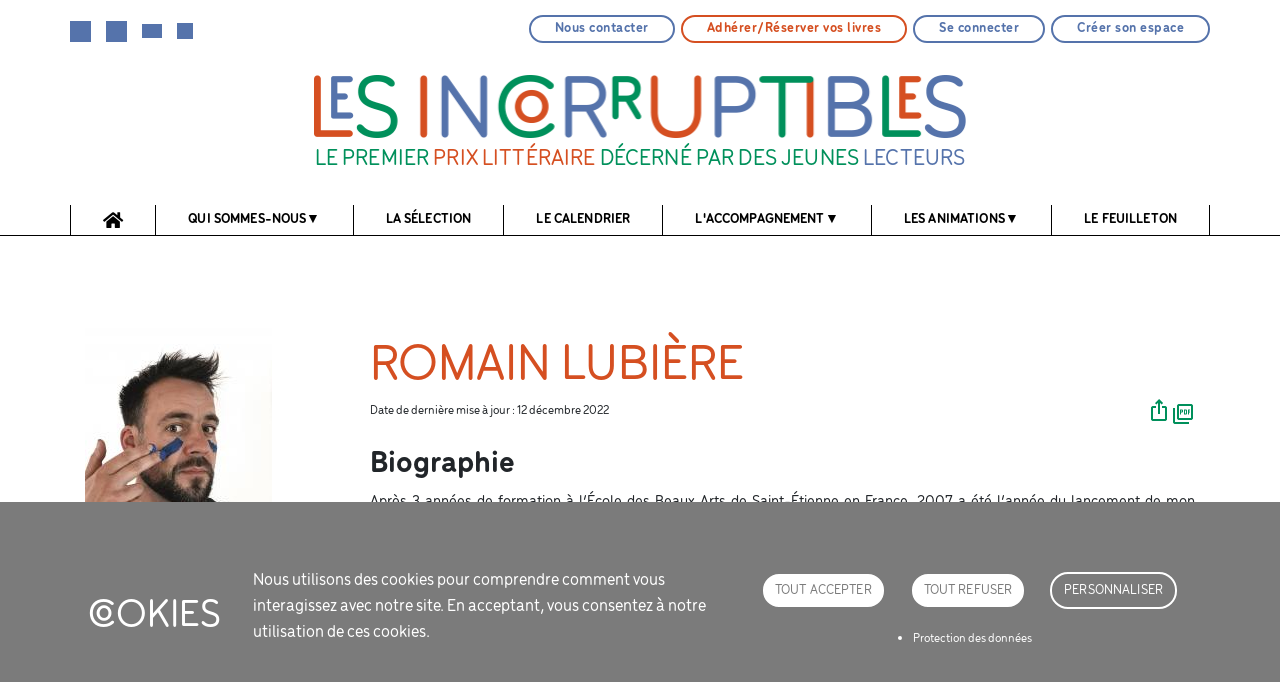

--- FILE ---
content_type: text/html; charset=UTF-8
request_url: https://prix.lesincos.com/author/2443
body_size: 6813
content:
	<!DOCTYPE html>
<html>
	<head>
		<meta charset="UTF-8">
		<title>
				Romain Lubière
		</title>
		<meta name="viewport" content="width=device-width, initial-scale=1">
		<link rel="shortcut icon" type="image/png" href="/build/logo/favicon-32x32.70d339de.png">
		    <meta name="title" content="Romain Lubière - Les Incorruptibles"/>
    <meta name="description" content="Après 3 années de formation à l’École des Beaux Arts de Saint-Étienne en France, 2007 a été l’année du lancement de mon activité indépenda..."/>
    <meta name="og:type" content="website"/>
    <meta name="og:url" content="https://prix.lesincos.com/author/2443"/>
    <meta name="og:title" content="Romain Lubière - Les Incorruptibles"/>
    <meta name="og:description" content="Après 3 années de formation à l’École des Beaux Arts de Saint-Étienne en France, 2007 a été l’année du lancement de mon activité indépenda..."/>
    <meta name="og:image" content="https://prix.lesincos.com/author/2443.jpg"/>
    <meta name="twitter:card" content="summary_large_image"/>
    <meta name="twitter:url" content="https://prix.lesincos.com/author/2443"/>
    <meta name="twitter:title" content="Romain Lubière - Les Incorruptibles"/>
    <meta name="twitter:description" content="Après 3 années de formation à l’École des Beaux Arts de Saint-Étienne en France, 2007 a été l’année du lancement de mon activité indépenda..."/>
    <meta name="twitter:image" content="https://prix.lesincos.com/author/2443.jpg"/>

		<script type='text/javascript' id='app_params'>
	/* <![CDATA[ */
var params = {"cookieBtnAcceptText":"Tout accepter","cookieBtnRejectText":"Tout refuser","cookieLink":"\/protection-des-donnees","url_env":"https:\/\/prix.lesincos.com","cookieText":"Nous utilisons des cookies pour comprendre comment vous interagissez avec notre site. En acceptant, vous consentez \u00e0 notre utilisation de ces cookies.","cookieDomain":"prix.lesincos.com","cookieTitle":"COOKIES","cookieLinkTitle":"Protection des donn\u00e9es","baseUrlShare":{"facebook":"https:\/\/www.facebook.com\/sharer.php?display=page&u=","instagram":"https:\/\/www.instagram.com\/?url=","twitter":"https:\/\/twitter.com\/intent\/tweet?url=","linkedin":"https:\/\/www.linkedin.com\/shareArticle?mini=true&amp;url="},"translate":{"cookies":{"block-iframe-youtube":"Youtube est d\u00e9sactiv\u00e9, vous devez accepter les cookies.","block-iframe-vimeo":"Vimeo est d\u00e9sactiv\u00e9, vous devez accepter les cookies.","block-iframe-btn":"Accepter les cookies"},"orejime":{"translations":{"consentNotice":{"learnMore":"Personnaliser"},"consentModal":{"description":"En autorisant ces services tiers, vous acceptez le d\u00e9p\u00f4t et la lecture de cookies et l'utilisation de technologies de suivi n\u00e9cessaires \u00e0 leur bon fonctionnement.","title":"Panneau de gestion des cookies"},"purposes":{"analytics":"Mesure d'audience","video":"Vid\u00e9o","required":"Cookies obligatoires"},"categories":{"video":"Les services de partage de vid\u00e9o permettent d'enrichir le site de contenu multim\u00e9dia et augmentent sa visibilit\u00e9.","analytics":"Les services de mesure d'audience permettent de g\u00e9n\u00e9rer des statistiques de fr\u00e9quentation utiles \u00e0 l'am\u00e9lioration du site.","required":"Ce site utilise des cookies n\u00e9cessaires \u00e0 son bon fonctionnement. Ils ne peuvent pas \u00eatre d\u00e9sactiv\u00e9s."}},"apps":{"app":"Cookies obligatoires","vimeo":"Vimeo","youtube":"Youtube","matomo":"Matomo"},"categories":{"required":"Cookies n\u00e9cessaires","video":"Video","analytics":"Mesure d'audience"}}}};
/* ]]> */
</script>

					<link rel="stylesheet" href="/build/283.925af863.css"><link rel="stylesheet" href="/build/showcase.3a2de313.css">
							<!-- Matomo -->
			<noscript>
				<img src="//stat.lesincos.com/matomo.php?idsite=2&amp;rec=1" style="border:0;" alt=""/>
			</noscript>
			<!-- End Matomo Code -->
			</head>
	<body class="showcase">
												
<div
	class="header bg-white">
		<div class="d-none d-lg-block">
		<div class="container-fluid container-xl">
			<div class="px-lg-3 px-xl-0 row justify-content-between">
				<div class="col-auto d-flex align-items-center p-0">
											<a class="item-social d-flex align-items-center justify-content-center" href="https://www.facebook.com/LePrixdesIncorruptibles" target="_blank">
							<i class="icon-facebook"></i>
						</a>
											<a class="item-social d-flex align-items-center justify-content-center" href="https://www.instagram.com/leprixdesincos/" target="_blank">
							<i class="icon-instagram"></i>
						</a>
											<a class="item-social d-flex align-items-center justify-content-center" href="https://www.youtube.com/channel/UCmn88SYXNKT-WDFTDm8mhkg" target="_blank">
							<i class="icon-youtube"></i>
						</a>
											<a class="item-social d-flex align-items-center justify-content-center" href="https://www.linkedin.com/company/le-prix-des-incorruptibles" target="_blank">
							<i class="icon-linkedin"></i>
						</a>
									</div>
				<div class="col-auto align-items-center d-flex p-0">
																<a href="/nous-contacter" class="btn-sm btn btn-outline-tertiary">Nous contacter</a>
						<a href="https://prix.lesincos.com/boutique" class="btn-sm btn btn-outline-danger">Adhérer/Réserver vos livres</a>
						<a href="https://member.prix.lesincos.com/login" class="btn-sm btn btn-outline-tertiary">Se connecter</a>
						<a href="https://member.prix.lesincos.com/register" class="btn btn-sm btn-outline-tertiary">Créer son espace</a>
									</div>
			</div>
			<div class="row">
				<div class="col text-center">
					<a href="/" class="logo-incos">
						<img src="/logos/logo_incos-67ff4befe54b3.png" alt="Image Logo Desktop" class="img-logo-incos">
						<span class="text-secondary text-uppercase">
							Le premier
							<span class="text-primary">prix littéraire</span>
							décerné par des jeunes
							<span class="text-tertiary">lecteurs</span>
						</span>
					</a>
				</div>
			</div>
		</div>
	</div>

		<div class="menu">
	<div class="container-xl">
		<div class="row">
			<nav
				id="mainNav" class="navbar navbar-expand-lg navbar-light w-100 p-0">
								<a href="/" class="d-lg-none logo-mobile-link">
					<img src="/logos/logo_incos_mobile-67ff4becc165d.png" alt="Image Logo Mobile" class="img-logo-incos-mobile d-lg-none">

					<span class="text-secondary text-uppercase">
						Le premier
						<span class="text-primary">prix littéraire</span>
						<br/>
						décerné par des jeunes
						<span class="text-tertiary">lecteurs</span>
					</span>
				</a>
				<button class="navbar-toggler border-0 text-primary" type="button" data-toggle="collapse" data-target="#navbarNav" aria-controls="navbarNav" aria-expanded="false" aria-label="bascule de la nav">
					<span class='bar'></span>
					<span class='bar'></span>
					<span class='bar'></span>
					<span class="sr-only">Ouvrir la navigation</span>
				</button>
				<div class="collapse navbar-collapse justify-content-center" id="navbarNav">

					<ul class="navbar-nav align-items-center">

						
						

																																																																																																										<li class="nav-item customItem font-weight-light">
									<a class="nav-link  " href="/" >
										<i class="fas fa-home"></i>
									</a>
								</li>
																																			<li class="nav-item customItem dropdown font-weight-light">
																																				<a class="nav-link sub-nav " id="subNavDesc37" href="/qui-sommes-nous" role="button" data-toggle="dropdown" aria-haspopup="true" aria-expanded="false">
										Qui sommes-nous

									</a>
									<div class="dropdown-menu p-1 mt-1" aria-labelledby="subNavDesc37">
																																											<a class="dropdown-item" href="/qui-sommes-nous#block-lassociation">
												L&#039;association
											</a>
																																											<a class="dropdown-item" href="/qui-sommes-nous#block-les-publics-specifiques">
												Les publics spécifiques
											</a>
																																											<a class="dropdown-item" href="/qui-sommes-nous#block-centres-de-loisirs">
												Centres de loisirs
											</a>
																			</div>
								</li>
																																																																																																																		<li class="nav-item customItem font-weight-light">
									<a class="nav-link  " href="/la-selection" >
										La sélection
									</a>
								</li>
																																																																																																											<li class="nav-item customItem font-weight-light">
									<a class="nav-link  " href="/le-calendrier" >
										Le calendrier
									</a>
								</li>
																																			<li class="nav-item customItem dropdown font-weight-light">
																																				<a class="nav-link sub-nav " id="subNavDesc33" href="/laccompagnement" role="button" data-toggle="dropdown" aria-haspopup="true" aria-expanded="false">
										l'accompagnement

									</a>
									<div class="dropdown-menu p-1 mt-1" aria-labelledby="subNavDesc33">
																																											<a class="dropdown-item" href="/laccompagnement#block-les-outils-par-niveaux">
												Les outils par niveaux
											</a>
																																											<a class="dropdown-item" href="/laccompagnement#block-le-kit-de-vote">
												le kit de vote
											</a>
																																											<a class="dropdown-item" href="/laccompagnement#block-les-animations-numeriques">
												Les animations numériques
											</a>
																			</div>
								</li>
																																										<li class="nav-item customItem dropdown font-weight-light">
																																				<a class="nav-link sub-nav " id="subNavDesc34" href="/les-animations" role="button" data-toggle="dropdown" aria-haspopup="true" aria-expanded="false">
										Les animations

									</a>
									<div class="dropdown-menu p-1 mt-1" aria-labelledby="subNavDesc34">
																																											<a class="dropdown-item" href="/les-animations#block-les-rencontres">
												les rencontres
											</a>
																																											<a class="dropdown-item" href="/les-animations#block-les-correspondances">
												les correspondances
											</a>
																			</div>
								</li>
																																																																																																																		<li class="nav-item customItem font-weight-light">
									<a class="nav-link  " href="/le-feuilleton" >
										Le feuilleton
									</a>
								</li>
													
						
													<li class="d-lg-none mt-4 pt-3">
								<a class="btn-sm btn btn-outline-tertiary" href="/nous-contacter">
									Nous contacter
								</a>
							</li>
							<li class="mt-3 d-lg-none">
								<a href="https://prix.lesincos.com/boutique" class="btn-sm btn btn-outline-primary">Adhérer/Réserver vos livres</a>
							</li>
							<li class="mt-3 d-lg-none">
								<a href="https://member.prix.lesincos.com/login" class="btn-sm btn btn-outline-tertiary">Se connecter</a>
							</li>
							<li class="mt-3 mb-3 d-lg-none">
								<a href="https://member.prix.lesincos.com/register" class="btn btn-sm btn-outline-tertiary">Créer son espace</a>
							</li>


												
												<li class="nav-item d-inline d-lg-none mb-2 social-mobile">
							<div class="col-auto px-1 d-flex mx-0 align-items-center justify-content-center">
																	<a href="https://www.facebook.com/LePrixdesIncorruptibles" class="item-social d-flex align-items-center justify-content-center mr-1">
										<i class="icon-facebook"></i>
									</a>
																	<a href="https://www.instagram.com/leprixdesincos/" class="item-social d-flex align-items-center justify-content-center mr-1">
										<i class="icon-instagram"></i>
									</a>
																	<a href="https://www.youtube.com/channel/UCmn88SYXNKT-WDFTDm8mhkg" class="item-social d-flex align-items-center justify-content-center mr-1">
										<i class="icon-youtube"></i>
									</a>
																	<a href="https://www.linkedin.com/company/le-prix-des-incorruptibles" class="item-social d-flex align-items-center justify-content-center mr-1">
										<i class="icon-linkedin"></i>
									</a>
															</div>
						</li>

					</ul>

				</div>
			</nav>
		</div>
	</div>								<div class="container-xl">
				<div class="sous-menu-pc container-xl row" data-subnav="subNavDesc37">
					<div id="37" class="d-flex justify-content-center col-12">
													<div class="col-3 text-center child-nav d-flex flex-column justify-content-between px-4">
								<div class="ckeditor">
									<span class="child-title my-2">
										L&#039;association
									</span>
																			<p class="intro-child">
											Qui est l’Association Le Prix des Incorruptibles ?
										</p>
																	</div>
								<div>
																											<a class="btn btn-outline-dark mt-3" href="/qui-sommes-nous#block-lassociation">En savoir plus</a>
								</div>
							</div>
							<span class="separator-child mx-2"></span>
													<div class="col-3 text-center child-nav d-flex flex-column justify-content-between px-4">
								<div class="ckeditor">
									<span class="child-title my-2">
										Les publics spécifiques
									</span>
																			<p class="intro-child">
											Organiser le Prix dans des classes adaptées
										</p>
																	</div>
								<div>
																											<a class="btn btn-outline-dark mt-3" href="/qui-sommes-nous#block-les-publics-specifiques">En savoir plus</a>
								</div>
							</div>
							<span class="separator-child mx-2"></span>
													<div class="col-3 text-center child-nav d-flex flex-column justify-content-between px-4">
								<div class="ckeditor">
									<span class="child-title my-2">
										Centres de loisirs
									</span>
																			<p class="intro-child">
											Organiser le Prix hors du cadre scolaire
										</p>
																	</div>
								<div>
																											<a class="btn btn-outline-dark mt-3" href="/qui-sommes-nous#block-centres-de-loisirs">En savoir plus</a>
								</div>
							</div>
							<span class="separator-child mx-2"></span>
											</div>
				</div>
			</div>
														<div class="container-xl">
				<div class="sous-menu-pc container-xl row" data-subnav="subNavDesc33">
					<div id="33" class="d-flex justify-content-center col-12">
													<div class="col-3 text-center child-nav d-flex flex-column justify-content-between px-4">
								<div class="ckeditor">
									<span class="child-title my-2">
										Les outils par niveaux
									</span>
																			<p class="intro-child">
											Des jeux, des quiz et un concours d’illustration autour des livres pour impliquer les enfants et stimuler leur imaginaire.
										</p>
																	</div>
								<div>
																											<a class="btn btn-outline-dark mt-3" href="/laccompagnement#block-les-outils-par-niveaux">En savoir plus</a>
								</div>
							</div>
							<span class="separator-child mx-2"></span>
													<div class="col-3 text-center child-nav d-flex flex-column justify-content-between px-4">
								<div class="ckeditor">
									<span class="child-title my-2">
										le kit de vote
									</span>
																			<p class="intro-child">
											Une action-lecture citoyenne : chaque enfant participant dispose d’une voix pour voter pour son livre préféré.
										</p>
																	</div>
								<div>
																											<a class="btn btn-outline-dark mt-3" href="/laccompagnement#block-le-kit-de-vote">En savoir plus</a>
								</div>
							</div>
							<span class="separator-child mx-2"></span>
													<div class="col-3 text-center child-nav d-flex flex-column justify-content-between px-4">
								<div class="ckeditor">
									<span class="child-title my-2">
										Les animations numériques
									</span>
																			<p class="intro-child">
											Place à la vidéo ! Les jeunes lecteurs s’emparent de notre chaîne YouTube pour parler des livres sélectionnés.
										</p>
																	</div>
								<div>
																											<a class="btn btn-outline-dark mt-3" href="/laccompagnement#block-les-animations-numeriques">En savoir plus</a>
								</div>
							</div>
							<span class="separator-child mx-2"></span>
											</div>
				</div>
			</div>
								<div class="container-xl">
				<div class="sous-menu-pc container-xl row" data-subnav="subNavDesc34">
					<div id="34" class="d-flex justify-content-center col-12">
													<div class="col-3 text-center child-nav d-flex flex-column justify-content-between px-4">
								<div class="ckeditor">
									<span class="child-title my-2">
										les rencontres
									</span>
																			<p class="intro-child">
											Prolongez l'expérience en rencontrant un auteur ou illustrateur dont le livre est sélectionné pour le Prix en cours.
										</p>
																	</div>
								<div>
																											<a class="btn btn-outline-dark mt-3" href="/les-animations#block-les-rencontres">En savoir plus</a>
								</div>
							</div>
							<span class="separator-child mx-2"></span>
													<div class="col-3 text-center child-nav d-flex flex-column justify-content-between px-4">
								<div class="ckeditor">
									<span class="child-title my-2">
										les correspondances
									</span>
																			<p class="intro-child">
											Abordez la communication écrite de manière ludique en correspondant avec un auteur ou illustrateur sélectionné par le Prix en cours.
										</p>
																	</div>
								<div>
																											<a class="btn btn-outline-dark mt-3" href="/les-animations#block-les-correspondances">En savoir plus</a>
								</div>
							</div>
							<span class="separator-child mx-2"></span>
											</div>
				</div>
			</div>
							</div>
</div>

					
		<div id="selection-trans" data-book-selected="livre en sélection" data-books-selected="livres en sélection"></div>
		<main>
				<div class="content pt-5 bg-white single-author">
		<div class="container">
			<div class='row'>
																					<div class="col-md-3">
					<figure>
						<img class="img-fluid" src="/books/authoraut-5130-romain-lubiere-6396ea0e5cd57.jpg" alt="Romain Lubière">
					</figure>
					<h4>
																												Illustrateur
																										</h4>
											<a href="http://www.romainlubiere.com" target="_blank" class="mt-2 btn btn-sm btn-outline-tertiary">
							Voir le site internet
						</a>
										<div class='mt-3 social'>
													<a class="item-social d-inline-flex align-items-center justify-content-center" href="https://www.facebook.com/romainlubiere.illustration" target="_blank">
								<i class="icon-facebook"></i>
							</a>
																									<a class="item-social d-inline-flex align-items-center justify-content-center" href="https://www.instagram.com/romain.lubiere/" target="_blank">
								<i class="icon-instagram"></i>
							</a>
											</div>
				</div>
				<div class="col">
					<h1 class="title">
						Romain Lubière
					</h1>
					<small>
						Date de dernière mise à jour
						:
																		12 décembre 2022
					</small>
					<div class="float-md-right share-tools d-flex justify-content-end">
						<div class="share-widget">
	<a href="#" class="open-share btn-picto">
		<i class="picto picto-share"></i>
											
	</a>
		<div class="share-box">
		<a class="share-link" data-share-provider="facebook" href="https://www.facebook.com/sharer.php?display=page&u=" target="_blank">
			<i class="icon-facebook"></i>
		</a>
		<a class="share-link" data-share-provider="twitter" href="https://twitter.com/intent/tweet?url=" target="_blank">
			<i class="icon-twitter"></i>
		</a>
	</div>
</div>
						<a href="/author/2443.pdf" target="_blank" class="btn-picto">
							<i class="picto-pdf picto"></i>
						</a>
					</div>
											<div class="ckeditor mt-4">
							<h3>
								Biographie
							</h3>
							<p style="text-align: justify;">Après 3 années de formation à l’École des Beaux Arts de Saint-Étienne en France, 2007 a été l’année du lancement de mon activité indépendante.<br />
Aujourd’hui l’illustration jeunesse représente l’essentiel de mon travail.<br />
Depuis 2020 je suis représenté par l’agence AdvocateArt pour le développement de mon activité en dehors du territoire français. https://www.advocate-art.com/romain-lubiere<br />
J’allie techniques traditionnelles (crayon, gouache, aquarelle) et outils numériques.<br />
À travers mes créations j’explore souvent les mêmes thèmes : la relation de l’humain avec la nature, le voyage et l’onirisme.<br />
J’essaie de faire en sorte que mes illustrations soient tout aussi accessibles aux enfants qu’aux adultes en laissant à chacun sa part d’interprétation.</p>
						</div>
																<div class="ckeditor mt-4">
							<h3>
								Bibliographie
							</h3>
							<p>2022 - « Terrabelle » - album jeunesse - éditions La Marmite à Mots</p>
<p>2022 - « Le héron bleu » - album jeunesse - éditions Balivernes</p>
<p>2021 - « Le singe roi » - album jeunesse - éditions des ronds dans l’O</p>
<p>2020 - « Rosanui » - album jeunesse - éditions A2MIMO</p>
<p>2020 - « Dis, c’est quoi le bonheur ? » - album jeunesse - éditions Balivernes</p>
<p>2019 - « Vole, petit oiseau ! » - album jeunesse - éditions Dyozol</p>
						</div>
									</div>
			</div>
			<h2 class="light text-small mt-5 mb-5">
				1 livre a été sélectionné
			</h2>
			<div class="row list-book">
									<div class="col-md-6 mb-5 book-item">
						<div class="row align-items-center">
							<div class="col-sm-6  mb-sm-0 mb-4">
								<a href="#" data-toggle="modal" data-target="#modalbook_2624">
																			<img class="img-fluid shadow-lg" src="/books/cover/34/hd-couv-singe-roi-6396f9bade98a.jpg"/>
																	</a>
							</div>
							<div class="col-sm-6">
								<div class="text-contain text">
																		<small>
										Album
									</small>
									<hr/>
									<span class="booktitle">Le singe roi</span>
									<small>
																																											Emma Robert<br>
																																																																															Romain Lubière<br>
																																																																																						</small>
									<hr/>
																			<small>Des ronds dans l&#039;O</small>
										<hr/>
									
									<small class="text-secondary">
										34e Prix
										(2022/2023)
									</small>
									<a href="#" class="btn btn-sm btn-outline-tertiary mt-3" style="text-decoration:none;" data-toggle="modal" data-target="#modalbook_2624">
										En savoir plus
									</a>
								</div>
							</div>
						</div>
					</div>
					<div class="modal fade" id="modalbook_2624" tabindex="-1" role="dialog" aria-hidden="true">
						<div class="modal-dialog modal-lg modal-dialog-centered" role="document">
							<div class="modal-content card">
								<div class="modal-header">
									<h5 class="modal-title title">
										Le singe roi
									</h5>
									<button type="button" class="close" data-dismiss="modal" aria-label="Close">
										<span aria-hidden="true">&times;</span>
									</button>
								</div>
								<div class="modal-body">
									<div class="row align-items-center book-item">
										<div class="col-md-5  mb-sm-0 mb-4">
																							<img class="img-fluid shadow-lg" src="/books/cover/34/hd-couv-singe-roi-6396f9bade98a.jpg"/>
																					</div>
										<div class="col-md-7">
											<div class="text-contain text">
												
												<small>
													Album
												</small>
												<hr/>

																									<small>
														Auteur(ice)
														:
																													<a href="https://prix.lesincos.com/author/2442">
																Emma Robert
															</a>
																																										</small>
													<hr/>
												
																									<small>
														Illustrateur(ice)
														:
																													<a href="https://prix.lesincos.com/author/2443">
																Romain Lubière
															</a>
																																										</small>
													<hr/>
																																																	<small>Des ronds dans l&#039;O</small>
													<hr/>
												
												<small>
													Niveau
													:
													CP
												</small>
												<hr/>
												<small>
													Sélection
													:
													34e Prix
													(2022/2023)
												</small>
												<hr/>
												<small>
													Thèmes
													:
																																								environnement
														,
																																									
														,
																																									société
														,
																																									animaux
														,
																																									pouvoir
														,
																																									société
																																							</small>
											</div>
										</div>
										<div class="col-sm-12 px-4 mt-5 mb-5 ckeditor">
											<p style="text-align: justify;">&laquo; J&#39;ai une couronne ! Je suis le roi ! &raquo;<br />
Sur ces mots, le singe qui voulait &ecirc;tre roi imposa ses ordres &agrave; tous les singes de la r&eacute;gion.<br />
Personne n&#39;osa le contredire jusqu&#39;&agrave; ce qu&#39;un petit capucin, venu d&#39;une autre contr&eacute;e, vienne perturber son autorit&eacute;.</p>

<p style="text-align: justify;"></p>

<p style="text-align: justify;"><strong>D&eacute;couvrez la pr&eacute;sentation de l&#39;ouvrage par l&#39;autrice :&nbsp;</strong><br />
&nbsp;</p>

<p><div class="embed-responsive embed-responsive-16by9"><div class="cookie-youtube-required">Youtube est désactivé, vous devez accepter les cookies.<a href="#" class="open-cookie btn btn-white">Accepter les cookies</a></div><iframe data-name="youtube" class="youtube_player embed-responsive-item" data-src="https://www.youtube.com/embed/XENeQ9nZ0N4" frameborder="0" allow="autoplay; fullscreen; picture-in-picture" allowfullscreen></iframe></div></p>

<p style="text-align: justify;">&nbsp;<br />
<strong>D&eacute;couvrez la pr&eacute;sentation de l&#39;ouvrage par l&#39;illustrateur :</strong>&nbsp;</p>

<p style="text-align: justify;">&nbsp;<div class="embed-responsive embed-responsive-16by9"><div class="cookie-youtube-required">Youtube est désactivé, vous devez accepter les cookies.<a href="#" class="open-cookie btn btn-white">Accepter les cookies</a></div><iframe data-name="youtube" class="youtube_player embed-responsive-item" data-src="https://www.youtube.com/embed/JLqJEUwCIPk" frameborder="0" allow="autoplay; fullscreen; picture-in-picture" allowfullscreen></iframe></div></p>
										</div>
									</div>
								</div>
								<div class="modal-footer">
									<button type="button" class="btn btn-outline-primary" data-dismiss="modal">Fermer</button>
								</div>
							</div>
						</div>
					</div>
							</div>
		</div>
	</div>
		</main>
		<span id="to_top_btn" class="d-flex justify-content-center align-items-center">
	<i class="fas fa-chevron-up"></i>
</span>
<footer>
	<div class="container">

		<a href="/" class="logo-incos">
			<img src="/logos/logo_incos.png" alt="Les incos">
		</a>

		<div class="ckeditor">
			<p>Les Incorruptibles<br>101, rue Saint-Lazare<br>CS 50 101<br>75009 Paris</p>
			T.
			01 44 41 97 20<br/>
			<a href="mailto:info@lesincos.com">info@lesincos.com</a>
			<br/>
			<a href="/nous-contacter">Nous contacter</a>
			<br/>
			<a href="/foire-aux-questions">Foire aux questions</a>
		</div>

		<div class="support">
			<div class="ckeditor">
				Soutenu par
				<br/>
				<img src="/footer/partners/grande-banniere-37e-68010b2be3166.png" alt="" class="img-fluid">
				<p>Association agréée par le ministère de l’Éducation nationale comme association éducative complémentaire de l’enseignement public et soutenue par le ministère de la Culture et la Fondation du Crédit Mutuel pour la lecture.</p>
			</div>
		</div>

		<div class="menu">
			<ul>
									<li>
																																											<a href="/mentions-legales" >Mentions Légales</a>
					</li>
									<li>
																																											<a href="/protection-des-donnees" >Protection des données</a>
					</li>
									<li>
																																											<a href="/partenaires" >Soutiens et partenaires</a>
					</li>
									<li>
																																											<a href="/nous-contacter" >Nous contacter</a>
					</li>
									<li>
																																											<a href="/documents-utiles" >Documents utiles</a>
					</li>
									<li>
																																											<a href="/les-incos-en-direct" >Les Incos en direct</a>
					</li>
								<li>
					<a href="#" class="open-cookie">
						Gestion des cookies
					</a>
				</li>
			</ul>
		</div>

		<div class="copy">
			<span>© Les Incorruptibles
				2026</span>
			/
			Illustrations : Jeanne Macaigne
		</div>


	</div>
</footer>

		
		
<div id="modal-default" class="modal fade">
    <div class="modal-dialog modal-dialog-centered modal-lg" role="document">
        <div class="modal-content card">
        </div>
    </div>
</div>
		<div id="spinner-block">
    <svg class="circular" viewBox="25 25 50 50">
        <circle class="path" cx="50" cy="50" r="20"></circle>
    </svg>
</div>							<script src="/build/runtime.09e5e6f8.js"></script><script src="/build/646.61f26aca.js"></script><script src="/build/119.c02c92e0.js"></script><script src="/build/283.0a84e235.js"></script><script src="/build/823.81df0639.js"></script><script src="/build/showcase.dbd4217f.js"></script>
			</body>
</html>


--- FILE ---
content_type: text/css
request_url: https://prix.lesincos.com/build/showcase.3a2de313.css
body_size: 61294
content:
@charset "UTF-8";@import url(https://use.typekit.net/lkq4cgu.css);@font-face{font-display:swap;font-family:GT Alpina;font-style:italic;font-weight:500;src:url(/build/fonts/GTAlpina-MediumItalic.f076cee9.woff2) format("woff2"),url(/build/fonts/GTAlpina-MediumItalic.156e1164.woff) format("woff")}@font-face{font-display:swap;font-family:GT Alpina;font-style:italic;font-weight:300;src:url(/build/fonts/GTAlpina-LightItalic.d091f211.woff2) format("woff2"),url(/build/fonts/GTAlpina-LightItalic.c1b2f2ac.woff) format("woff")}@font-face{font-display:swap;font-family:GT Alpina;font-style:italic;font-weight:400;src:url(/build/fonts/GTAlpina-RegularItalic.503f183f.woff2) format("woff2"),url(/build/fonts/GTAlpina-RegularItalic.e6be3af1.woff) format("woff")}@font-face{font-display:swap;font-family:GT Alpina;font-style:normal;font-weight:700;src:url(/build/fonts/GTAlpina-Bold.6ac422ac.woff2) format("woff2"),url(/build/fonts/GTAlpina-Bold.975fcd9d.woff) format("woff")}@font-face{font-display:swap;font-family:GT Alpina;font-style:normal;font-weight:400;src:url(/build/fonts/GTAlpina-Regular.dfea27e2.woff2) format("woff2"),url(/build/fonts/GTAlpina-Regular.941791a5.woff) format("woff")}@font-face{font-display:swap;font-family:GT Alpina;font-style:italic;font-weight:700;src:url(/build/fonts/GTAlpina-BoldItalic.4a1243e9.woff2) format("woff2"),url(/build/fonts/GTAlpina-BoldItalic.2bb7d328.woff) format("woff")}@font-face{font-display:swap;font-family:GT Alpina;font-style:normal;font-weight:100;src:url(/build/fonts/GTAlpina-Thin.bf07b28d.woff2) format("woff2"),url(/build/fonts/GTAlpina-Thin.1b69a94e.woff) format("woff")}@font-face{font-display:swap;font-family:GT Alpina;font-style:normal;font-weight:500;src:url(/build/fonts/GTAlpina-Medium.0881cdd0.woff2) format("woff2"),url(/build/fonts/GTAlpina-Medium.136146ce.woff) format("woff")}@font-face{font-display:swap;font-family:GT Alpina;font-style:italic;font-weight:100;src:url(/build/fonts/GTAlpina-ThinItalic.607858ea.woff2) format("woff2"),url(/build/fonts/GTAlpina-ThinItalic.e7901faf.woff) format("woff")}@font-face{font-display:swap;font-family:GT Alpina;font-style:normal;font-weight:300;src:url(/build/fonts/GTAlpina-Light.5bcc7eb3.woff2) format("woff2"),url(/build/fonts/GTAlpina-Light.a923adc0.woff) format("woff")}@font-face{font-display:swap;font-family:mencoplus;src:url(/build/fonts/MencoPlusRound-Medium.1036d783.otf) format("opentype"),url(/build/fonts/MencoPlusRound-Medium.3c9c0906.woff2) format("woff2"),url(/build/fonts/MencoPlusRound-Medium.c1b7a515.woff) format("woff")}:root{--color-primary:#d54f21;--color-secondary:#00905b;--color-tertiary:#5573ab;--Couleur-primaire:#d54f21;--Couleur-secondaire:#00905b;--Couleur-tertiaire:#5573ab;--Noir:#000}.bg-primary-fade{background-color:#d54f2126!important}.bg-primary-fade,.bg-primary-fade>a{color:color-yiq(#d54f21)!important}.bg-primary-fade.btn:hover{border-color:#a93f1a;color:#b4431c}.bg-primary-fade.btn.active,.bg-primary-fade.btn:active,.bg-primary-fade.btn:not(:disabled):not(.disabled).active,.bg-primary-fade.btn:not(:disabled):not(.disabled):active{background-color:#a93f1a!important;border-color:#9e3b18;color:color-yiq(#a93f1a)}.bg-secondary-fade{background-color:#00905b26!important}.bg-secondary-fade,.bg-secondary-fade>a{color:color-yiq(#00905b)!important}.bg-secondary-fade.btn:hover{border-color:#005d3b;color:#006a43}.bg-secondary-fade.btn.active,.bg-secondary-fade.btn:active,.bg-secondary-fade.btn:not(:disabled):not(.disabled).active,.bg-secondary-fade.btn:not(:disabled):not(.disabled):active{background-color:#005d3b!important;border-color:#005033;color:color-yiq(#005d3b)}.bg-tertiary-fade{background-color:#5573ab26!important}.bg-tertiary-fade,.bg-tertiary-fade>a{color:color-yiq(#5573ab)!important}.bg-tertiary-fade.btn:hover{border-color:#445c89;color:#486292}.bg-tertiary-fade.btn.active,.bg-tertiary-fade.btn:active,.bg-tertiary-fade.btn:not(:disabled):not(.disabled).active,.bg-tertiary-fade.btn:not(:disabled):not(.disabled):active{background-color:#445c89!important;border-color:#405681;color:color-yiq(#445c89)}.bg-success-fade{background-color:#00905b26!important}.bg-success-fade,.bg-success-fade>a{color:color-yiq(#00905b)!important}.bg-success-fade.btn:hover{border-color:#005d3b;color:#006a43}.bg-success-fade.btn.active,.bg-success-fade.btn:active,.bg-success-fade.btn:not(:disabled):not(.disabled).active,.bg-success-fade.btn:not(:disabled):not(.disabled):active{background-color:#005d3b!important;border-color:#005033;color:color-yiq(#005d3b)}.bg-info-fade{background-color:#00905b26!important}.bg-info-fade,.bg-info-fade>a{color:color-yiq(#00905b)!important}.bg-info-fade.btn:hover{border-color:#005d3b;color:#006a43}.bg-info-fade.btn.active,.bg-info-fade.btn:active,.bg-info-fade.btn:not(:disabled):not(.disabled).active,.bg-info-fade.btn:not(:disabled):not(.disabled):active{background-color:#005d3b!important;border-color:#005033;color:color-yiq(#005d3b)}.bg-warning-fade{background-color:#d54f2126!important}.bg-warning-fade,.bg-warning-fade>a{color:color-yiq(#d54f21)!important}.bg-warning-fade.btn:hover{border-color:#a93f1a;color:#b4431c}.bg-warning-fade.btn.active,.bg-warning-fade.btn:active,.bg-warning-fade.btn:not(:disabled):not(.disabled).active,.bg-warning-fade.btn:not(:disabled):not(.disabled):active{background-color:#a93f1a!important;border-color:#9e3b18;color:color-yiq(#a93f1a)}.bg-danger-fade{background-color:#d54f2126!important}.bg-danger-fade,.bg-danger-fade>a{color:color-yiq(#d54f21)!important}.bg-danger-fade.btn:hover{border-color:#a93f1a;color:#b4431c}.bg-danger-fade.btn.active,.bg-danger-fade.btn:active,.bg-danger-fade.btn:not(:disabled):not(.disabled).active,.bg-danger-fade.btn:not(:disabled):not(.disabled):active{background-color:#a93f1a!important;border-color:#9e3b18;color:color-yiq(#a93f1a)}.bg-pageeduc-fade{background-color:#0a807f26!important}.bg-pageeduc-fade,.bg-pageeduc-fade>a{color:color-yiq(#0a807f)!important}.bg-pageeduc-fade.btn:hover{border-color:#065150;color:#075d5c}.bg-pageeduc-fade.btn.active,.bg-pageeduc-fade.btn:active,.bg-pageeduc-fade.btn:not(:disabled):not(.disabled).active,.bg-pageeduc-fade.btn:not(:disabled):not(.disabled):active{background-color:#065150!important;border-color:#054544;color:color-yiq(#065150)}.bg-light-fade{background-color:#f8f9fa26!important}.bg-light-fade,.bg-light-fade>a{color:color-yiq(#f8f9fa)!important}.bg-light-fade.btn:hover{border-color:#dae0e5;color:#e2e6ea}.bg-light-fade.btn.active,.bg-light-fade.btn:active,.bg-light-fade.btn:not(:disabled):not(.disabled).active,.bg-light-fade.btn:not(:disabled):not(.disabled):active{background-color:#dae0e5!important;border-color:#d3d9df;color:color-yiq(#dae0e5)}.bg-dark-fade{background-color:#00000026!important}.bg-dark-fade,.bg-dark-fade>a{color:color-yiq(#000)!important}.bg-dark-fade.btn:hover{border-color:#000;color:#000}.bg-dark-fade.btn.active,.bg-dark-fade.btn:active,.bg-dark-fade.btn:not(:disabled):not(.disabled).active,.bg-dark-fade.btn:not(:disabled):not(.disabled):active{background-color:#000!important;border-color:#000;color:color-yiq(#000)}.bg-white-fade{background-color:#ffffff26!important}.bg-white-fade,.bg-white-fade>a{color:color-yiq(#fff)!important}.bg-white-fade.btn:hover{border-color:#e6e6e6;color:#ececec}.bg-white-fade.btn.active,.bg-white-fade.btn:active,.bg-white-fade.btn:not(:disabled):not(.disabled).active,.bg-white-fade.btn:not(:disabled):not(.disabled):active{background-color:#e6e6e6!important;border-color:#dfdfdf;color:color-yiq(#e6e6e6)}.bg-purple-fade{background-color:#80008026!important}.bg-purple-fade,.bg-purple-fade>a{color:color-yiq(purple)!important}.bg-purple-fade.btn:hover{border-color:#4d004d;color:#5a005a}.bg-purple-fade.btn.active,.bg-purple-fade.btn:active,.bg-purple-fade.btn:not(:disabled):not(.disabled).active,.bg-purple-fade.btn:not(:disabled):not(.disabled):active{background-color:#4d004d!important;border-color:#400040;color:color-yiq(#4d004d)}

/*!
 * Bootstrap v4.6.0 (https://getbootstrap.com/)
 * Copyright 2011-2021 The Bootstrap Authors
 * Copyright 2011-2021 Twitter, Inc.
 * Licensed under MIT (https://github.com/twbs/bootstrap/blob/main/LICENSE)
 */:root{--blue:#5573ab;--indigo:#d54f21;--pink:#d54f21;--red:#d54f21;--orange:#d54f21;--yellow:#d54f21;--green:#00905b;--teal:#00905b;--cyan:#00905b;--gray:#6c757d;--gray-dark:#343a40;--grey:#7b7b7b;--grey-dark:#343a40;--primary:#d54f21;--secondary:#00905b;--success:#00905b;--info:#00905b;--warning:#d54f21;--danger:#d54f21;--light:#f8f9fa;--dark:#000;--tertiary:#5573ab;--pageeduc:#0a807f;--white:#fff;--purple:purple;--breakpoint-xs:0;--breakpoint-sm:576px;--breakpoint-md:768px;--breakpoint-lg:992px;--breakpoint-xl:1200px;--breakpoint-xxl:1400px;--font-family-sans-serif:-apple-system,BlinkMacSystemFont,"Segoe UI",Roboto,"Helvetica Neue",Arial,"Noto Sans","Liberation Sans",sans-serif,"Apple Color Emoji","Segoe UI Emoji","Segoe UI Symbol","Noto Color Emoji";--font-family-monospace:SFMono-Regular,Menlo,Monaco,Consolas,"Liberation Mono","Courier New",monospace}*,:after,:before{box-sizing:border-box}html{font-family:sans-serif;line-height:1.15;-webkit-text-size-adjust:100%;-webkit-tap-highlight-color:rgba(0,0,0,0)}article,aside,figcaption,figure,footer,header,hgroup,main,nav,section{display:block}body{background-color:#fff;color:#212529;font-family:-apple-system,BlinkMacSystemFont,Segoe UI,Roboto,Helvetica Neue,Arial,Noto Sans,Liberation Sans,sans-serif,Apple Color Emoji,Segoe UI Emoji,Segoe UI Symbol,Noto Color Emoji;font-size:1rem;font-weight:400;line-height:1.5;margin:0;text-align:left}[tabindex="-1"]:focus:not(:focus-visible){outline:0!important}hr{box-sizing:initial;height:0;overflow:visible}h1,h2,h3,h4,h5,h6{margin-bottom:.5rem;margin-top:0}p{margin-bottom:1rem;margin-top:0}abbr[data-original-title],abbr[title]{border-bottom:0;cursor:help;text-decoration:underline;text-decoration:underline dotted;text-decoration-skip-ink:none}address{font-style:normal;line-height:inherit}address,dl,ol,ul{margin-bottom:1rem}dl,ol,ul{margin-top:0}ol ol,ol ul,ul ol,ul ul{margin-bottom:0}dt{font-weight:700}dd{margin-bottom:.5rem;margin-left:0}blockquote{margin:0 0 1rem}b,strong{font-weight:bolder}small{font-size:80%}sub,sup{font-size:75%;line-height:0;position:relative;vertical-align:initial}sub{bottom:-.25em}sup{top:-.5em}a{background-color:initial;color:#d54f21;text-decoration:none}a:hover{color:#933617;text-decoration:underline}a:not([href]):not([class]),a:not([href]):not([class]):hover{color:inherit;text-decoration:none}code,kbd,pre,samp{font-family:SFMono-Regular,Menlo,Monaco,Consolas,Liberation Mono,Courier New,monospace;font-size:1em}pre{margin-bottom:1rem;margin-top:0;overflow:auto;-ms-overflow-style:scrollbar}figure{margin:0 0 1rem}img{border-style:none}img,svg{vertical-align:middle}svg{overflow:hidden}table{border-collapse:collapse}caption{caption-side:bottom;color:#7b7b7b;padding-bottom:.75rem;padding-top:.75rem;text-align:left}th{text-align:inherit;text-align:-webkit-match-parent}label{display:inline-block;margin-bottom:.5rem}button{border-radius:0}button:focus:not(:focus-visible){outline:0}button,input,optgroup,select,textarea{font-family:inherit;font-size:inherit;line-height:inherit;margin:0}button,input{overflow:visible}button,select{text-transform:none}[role=button]{cursor:pointer}select{word-wrap:normal}[type=button],[type=reset],[type=submit],button{-webkit-appearance:button}[type=button]:not(:disabled),[type=reset]:not(:disabled),[type=submit]:not(:disabled),button:not(:disabled){cursor:pointer}[type=button]::-moz-focus-inner,[type=reset]::-moz-focus-inner,[type=submit]::-moz-focus-inner,button::-moz-focus-inner{border-style:none;padding:0}input[type=checkbox],input[type=radio]{box-sizing:border-box;padding:0}textarea{overflow:auto;resize:vertical}fieldset{border:0;margin:0;min-width:0;padding:0}legend{color:inherit;display:block;font-size:1.5rem;line-height:inherit;margin-bottom:.5rem;max-width:100%;padding:0;white-space:normal;width:100%}progress{vertical-align:initial}[type=number]::-webkit-inner-spin-button,[type=number]::-webkit-outer-spin-button{height:auto}[type=search]{-webkit-appearance:none;outline-offset:-2px}[type=search]::-webkit-search-decoration{-webkit-appearance:none}::-webkit-file-upload-button{-webkit-appearance:button;font:inherit}output{display:inline-block}summary{cursor:pointer;display:list-item}template{display:none}[hidden]{display:none!important}.h1,.h2,.h3,.h4,.h5,.h6,h1,h2,h3,h4,h5,h6{font-weight:500;line-height:1.2;margin-bottom:.5rem}.h1,h1{font-size:2.5rem}.h2,h2{font-size:2rem}.h3,h3{font-size:1.75rem}.h4,h4{font-size:1.5rem}.h5,h5{font-size:1.25rem}.h6,h6{font-size:1rem}.lead{font-size:1.25rem;font-weight:300}.display-1{font-size:6rem}.display-1,.display-2{font-weight:300;line-height:1.2}.display-2{font-size:5.5rem}.display-3{font-size:4.5rem}.display-3,.display-4{font-weight:300;line-height:1.2}.display-4{font-size:3.5rem}hr{border:0;border-top:1px solid #0000001a;margin-bottom:1rem;margin-top:1rem}.small,small{font-size:80%;font-weight:400}.mark,mark{background-color:#fcf8e3;padding:.2em}.list-inline,.list-unstyled{list-style:none;padding-left:0}.list-inline-item{display:inline-block}.list-inline-item:not(:last-child){margin-right:.5rem}.initialism{font-size:90%;text-transform:uppercase}.blockquote{font-size:1.25rem;margin-bottom:1rem}.blockquote-footer{color:#7b7b7b;display:block;font-size:80%}.blockquote-footer:before{content:"— "}.img-fluid,.img-thumbnail{height:auto;max-width:100%}.img-thumbnail{background-color:#fff;border:1px solid #dee2e6;border-radius:.25rem;padding:.25rem}.figure{display:inline-block}.figure-img{line-height:1;margin-bottom:.5rem}.figure-caption{color:#7b7b7b;font-size:90%}code{color:#d54f21;font-size:87.5%;word-wrap:break-word}a>code{color:inherit}kbd{background-color:#212529;border-radius:.2rem;color:#fff;font-size:87.5%;padding:.2rem .4rem}kbd kbd{font-size:100%;font-weight:700;padding:0}pre{color:#212529;display:block;font-size:87.5%}pre code{color:inherit;font-size:inherit;word-break:normal}.pre-scrollable{max-height:340px;overflow-y:scroll}.container,.container-fluid,.container-lg,.container-md,.container-sm,.container-xl{margin-left:auto;margin-right:auto;padding-left:15px;padding-right:15px;width:100%}@media (min-width:576px){.container,.container-sm{max-width:540px}}@media (min-width:768px){.container,.container-md,.container-sm{max-width:720px}}@media (min-width:992px){.container,.container-lg,.container-md,.container-sm{max-width:960px}}@media (min-width:1200px){.container,.container-lg,.container-md,.container-sm,.container-xl{max-width:1140px}}.row{display:flex;flex-wrap:wrap;margin-left:-15px;margin-right:-15px}.no-gutters{margin-left:0;margin-right:0}.no-gutters>.col,.no-gutters>[class*=col-]{padding-left:0;padding-right:0}.col,.col-1,.col-10,.col-11,.col-12,.col-2,.col-3,.col-4,.col-5,.col-6,.col-7,.col-8,.col-9,.col-auto,.col-lg,.col-lg-1,.col-lg-10,.col-lg-11,.col-lg-12,.col-lg-2,.col-lg-3,.col-lg-4,.col-lg-5,.col-lg-6,.col-lg-7,.col-lg-8,.col-lg-9,.col-lg-auto,.col-md,.col-md-1,.col-md-10,.col-md-11,.col-md-12,.col-md-2,.col-md-3,.col-md-4,.col-md-5,.col-md-6,.col-md-7,.col-md-8,.col-md-9,.col-md-auto,.col-sm,.col-sm-1,.col-sm-10,.col-sm-11,.col-sm-12,.col-sm-2,.col-sm-3,.col-sm-4,.col-sm-5,.col-sm-6,.col-sm-7,.col-sm-8,.col-sm-9,.col-sm-auto,.col-xl,.col-xl-1,.col-xl-10,.col-xl-11,.col-xl-12,.col-xl-2,.col-xl-3,.col-xl-4,.col-xl-5,.col-xl-6,.col-xl-7,.col-xl-8,.col-xl-9,.col-xl-auto,.col-xxl,.col-xxl-1,.col-xxl-10,.col-xxl-11,.col-xxl-12,.col-xxl-2,.col-xxl-3,.col-xxl-4,.col-xxl-5,.col-xxl-6,.col-xxl-7,.col-xxl-8,.col-xxl-9,.col-xxl-auto{padding-left:15px;padding-right:15px;position:relative;width:100%}.col{flex-basis:0;flex-grow:1;max-width:100%}.row-cols-1>*{flex:0 0 100%;max-width:100%}.row-cols-2>*{flex:0 0 50%;max-width:50%}.row-cols-3>*{flex:0 0 33.3333333333%;max-width:33.3333333333%}.row-cols-4>*{flex:0 0 25%;max-width:25%}.row-cols-5>*{flex:0 0 20%;max-width:20%}.row-cols-6>*{flex:0 0 16.6666666667%;max-width:16.6666666667%}.col-auto{flex:0 0 auto;max-width:100%;width:auto}.col-1{flex:0 0 8.3333333333%;max-width:8.3333333333%}.col-2{flex:0 0 16.6666666667%;max-width:16.6666666667%}.col-3{flex:0 0 25%;max-width:25%}.col-4{flex:0 0 33.3333333333%;max-width:33.3333333333%}.col-5{flex:0 0 41.6666666667%;max-width:41.6666666667%}.col-6{flex:0 0 50%;max-width:50%}.col-7{flex:0 0 58.3333333333%;max-width:58.3333333333%}.col-8{flex:0 0 66.6666666667%;max-width:66.6666666667%}.col-9{flex:0 0 75%;max-width:75%}.col-10{flex:0 0 83.3333333333%;max-width:83.3333333333%}.col-11{flex:0 0 91.6666666667%;max-width:91.6666666667%}.col-12{flex:0 0 100%;max-width:100%}.order-first{order:-1}.order-last{order:13}.order-0{order:0}.order-1{order:1}.order-2{order:2}.order-3{order:3}.order-4{order:4}.order-5{order:5}.order-6{order:6}.order-7{order:7}.order-8{order:8}.order-9{order:9}.order-10{order:10}.order-11{order:11}.order-12{order:12}.offset-1{margin-left:8.3333333333%}.offset-2{margin-left:16.6666666667%}.offset-3{margin-left:25%}.offset-4{margin-left:33.3333333333%}.offset-5{margin-left:41.6666666667%}.offset-6{margin-left:50%}.offset-7{margin-left:58.3333333333%}.offset-8{margin-left:66.6666666667%}.offset-9{margin-left:75%}.offset-10{margin-left:83.3333333333%}.offset-11{margin-left:91.6666666667%}@media (min-width:576px){.col-sm{flex-basis:0;flex-grow:1;max-width:100%}.row-cols-sm-1>*{flex:0 0 100%;max-width:100%}.row-cols-sm-2>*{flex:0 0 50%;max-width:50%}.row-cols-sm-3>*{flex:0 0 33.3333333333%;max-width:33.3333333333%}.row-cols-sm-4>*{flex:0 0 25%;max-width:25%}.row-cols-sm-5>*{flex:0 0 20%;max-width:20%}.row-cols-sm-6>*{flex:0 0 16.6666666667%;max-width:16.6666666667%}.col-sm-auto{flex:0 0 auto;max-width:100%;width:auto}.col-sm-1{flex:0 0 8.3333333333%;max-width:8.3333333333%}.col-sm-2{flex:0 0 16.6666666667%;max-width:16.6666666667%}.col-sm-3{flex:0 0 25%;max-width:25%}.col-sm-4{flex:0 0 33.3333333333%;max-width:33.3333333333%}.col-sm-5{flex:0 0 41.6666666667%;max-width:41.6666666667%}.col-sm-6{flex:0 0 50%;max-width:50%}.col-sm-7{flex:0 0 58.3333333333%;max-width:58.3333333333%}.col-sm-8{flex:0 0 66.6666666667%;max-width:66.6666666667%}.col-sm-9{flex:0 0 75%;max-width:75%}.col-sm-10{flex:0 0 83.3333333333%;max-width:83.3333333333%}.col-sm-11{flex:0 0 91.6666666667%;max-width:91.6666666667%}.col-sm-12{flex:0 0 100%;max-width:100%}.order-sm-first{order:-1}.order-sm-last{order:13}.order-sm-0{order:0}.order-sm-1{order:1}.order-sm-2{order:2}.order-sm-3{order:3}.order-sm-4{order:4}.order-sm-5{order:5}.order-sm-6{order:6}.order-sm-7{order:7}.order-sm-8{order:8}.order-sm-9{order:9}.order-sm-10{order:10}.order-sm-11{order:11}.order-sm-12{order:12}.offset-sm-0{margin-left:0}.offset-sm-1{margin-left:8.3333333333%}.offset-sm-2{margin-left:16.6666666667%}.offset-sm-3{margin-left:25%}.offset-sm-4{margin-left:33.3333333333%}.offset-sm-5{margin-left:41.6666666667%}.offset-sm-6{margin-left:50%}.offset-sm-7{margin-left:58.3333333333%}.offset-sm-8{margin-left:66.6666666667%}.offset-sm-9{margin-left:75%}.offset-sm-10{margin-left:83.3333333333%}.offset-sm-11{margin-left:91.6666666667%}}@media (min-width:768px){.col-md{flex-basis:0;flex-grow:1;max-width:100%}.row-cols-md-1>*{flex:0 0 100%;max-width:100%}.row-cols-md-2>*{flex:0 0 50%;max-width:50%}.row-cols-md-3>*{flex:0 0 33.3333333333%;max-width:33.3333333333%}.row-cols-md-4>*{flex:0 0 25%;max-width:25%}.row-cols-md-5>*{flex:0 0 20%;max-width:20%}.row-cols-md-6>*{flex:0 0 16.6666666667%;max-width:16.6666666667%}.col-md-auto{flex:0 0 auto;max-width:100%;width:auto}.col-md-1{flex:0 0 8.3333333333%;max-width:8.3333333333%}.col-md-2{flex:0 0 16.6666666667%;max-width:16.6666666667%}.col-md-3{flex:0 0 25%;max-width:25%}.col-md-4{flex:0 0 33.3333333333%;max-width:33.3333333333%}.col-md-5{flex:0 0 41.6666666667%;max-width:41.6666666667%}.col-md-6{flex:0 0 50%;max-width:50%}.col-md-7{flex:0 0 58.3333333333%;max-width:58.3333333333%}.col-md-8{flex:0 0 66.6666666667%;max-width:66.6666666667%}.col-md-9{flex:0 0 75%;max-width:75%}.col-md-10{flex:0 0 83.3333333333%;max-width:83.3333333333%}.col-md-11{flex:0 0 91.6666666667%;max-width:91.6666666667%}.col-md-12{flex:0 0 100%;max-width:100%}.order-md-first{order:-1}.order-md-last{order:13}.order-md-0{order:0}.order-md-1{order:1}.order-md-2{order:2}.order-md-3{order:3}.order-md-4{order:4}.order-md-5{order:5}.order-md-6{order:6}.order-md-7{order:7}.order-md-8{order:8}.order-md-9{order:9}.order-md-10{order:10}.order-md-11{order:11}.order-md-12{order:12}.offset-md-0{margin-left:0}.offset-md-1{margin-left:8.3333333333%}.offset-md-2{margin-left:16.6666666667%}.offset-md-3{margin-left:25%}.offset-md-4{margin-left:33.3333333333%}.offset-md-5{margin-left:41.6666666667%}.offset-md-6{margin-left:50%}.offset-md-7{margin-left:58.3333333333%}.offset-md-8{margin-left:66.6666666667%}.offset-md-9{margin-left:75%}.offset-md-10{margin-left:83.3333333333%}.offset-md-11{margin-left:91.6666666667%}}@media (min-width:992px){.col-lg{flex-basis:0;flex-grow:1;max-width:100%}.row-cols-lg-1>*{flex:0 0 100%;max-width:100%}.row-cols-lg-2>*{flex:0 0 50%;max-width:50%}.row-cols-lg-3>*{flex:0 0 33.3333333333%;max-width:33.3333333333%}.row-cols-lg-4>*{flex:0 0 25%;max-width:25%}.row-cols-lg-5>*{flex:0 0 20%;max-width:20%}.row-cols-lg-6>*{flex:0 0 16.6666666667%;max-width:16.6666666667%}.col-lg-auto{flex:0 0 auto;max-width:100%;width:auto}.col-lg-1{flex:0 0 8.3333333333%;max-width:8.3333333333%}.col-lg-2{flex:0 0 16.6666666667%;max-width:16.6666666667%}.col-lg-3{flex:0 0 25%;max-width:25%}.col-lg-4{flex:0 0 33.3333333333%;max-width:33.3333333333%}.col-lg-5{flex:0 0 41.6666666667%;max-width:41.6666666667%}.col-lg-6{flex:0 0 50%;max-width:50%}.col-lg-7{flex:0 0 58.3333333333%;max-width:58.3333333333%}.col-lg-8{flex:0 0 66.6666666667%;max-width:66.6666666667%}.col-lg-9{flex:0 0 75%;max-width:75%}.col-lg-10{flex:0 0 83.3333333333%;max-width:83.3333333333%}.col-lg-11{flex:0 0 91.6666666667%;max-width:91.6666666667%}.col-lg-12{flex:0 0 100%;max-width:100%}.order-lg-first{order:-1}.order-lg-last{order:13}.order-lg-0{order:0}.order-lg-1{order:1}.order-lg-2{order:2}.order-lg-3{order:3}.order-lg-4{order:4}.order-lg-5{order:5}.order-lg-6{order:6}.order-lg-7{order:7}.order-lg-8{order:8}.order-lg-9{order:9}.order-lg-10{order:10}.order-lg-11{order:11}.order-lg-12{order:12}.offset-lg-0{margin-left:0}.offset-lg-1{margin-left:8.3333333333%}.offset-lg-2{margin-left:16.6666666667%}.offset-lg-3{margin-left:25%}.offset-lg-4{margin-left:33.3333333333%}.offset-lg-5{margin-left:41.6666666667%}.offset-lg-6{margin-left:50%}.offset-lg-7{margin-left:58.3333333333%}.offset-lg-8{margin-left:66.6666666667%}.offset-lg-9{margin-left:75%}.offset-lg-10{margin-left:83.3333333333%}.offset-lg-11{margin-left:91.6666666667%}}@media (min-width:1200px){.col-xl{flex-basis:0;flex-grow:1;max-width:100%}.row-cols-xl-1>*{flex:0 0 100%;max-width:100%}.row-cols-xl-2>*{flex:0 0 50%;max-width:50%}.row-cols-xl-3>*{flex:0 0 33.3333333333%;max-width:33.3333333333%}.row-cols-xl-4>*{flex:0 0 25%;max-width:25%}.row-cols-xl-5>*{flex:0 0 20%;max-width:20%}.row-cols-xl-6>*{flex:0 0 16.6666666667%;max-width:16.6666666667%}.col-xl-auto{flex:0 0 auto;max-width:100%;width:auto}.col-xl-1{flex:0 0 8.3333333333%;max-width:8.3333333333%}.col-xl-2{flex:0 0 16.6666666667%;max-width:16.6666666667%}.col-xl-3{flex:0 0 25%;max-width:25%}.col-xl-4{flex:0 0 33.3333333333%;max-width:33.3333333333%}.col-xl-5{flex:0 0 41.6666666667%;max-width:41.6666666667%}.col-xl-6{flex:0 0 50%;max-width:50%}.col-xl-7{flex:0 0 58.3333333333%;max-width:58.3333333333%}.col-xl-8{flex:0 0 66.6666666667%;max-width:66.6666666667%}.col-xl-9{flex:0 0 75%;max-width:75%}.col-xl-10{flex:0 0 83.3333333333%;max-width:83.3333333333%}.col-xl-11{flex:0 0 91.6666666667%;max-width:91.6666666667%}.col-xl-12{flex:0 0 100%;max-width:100%}.order-xl-first{order:-1}.order-xl-last{order:13}.order-xl-0{order:0}.order-xl-1{order:1}.order-xl-2{order:2}.order-xl-3{order:3}.order-xl-4{order:4}.order-xl-5{order:5}.order-xl-6{order:6}.order-xl-7{order:7}.order-xl-8{order:8}.order-xl-9{order:9}.order-xl-10{order:10}.order-xl-11{order:11}.order-xl-12{order:12}.offset-xl-0{margin-left:0}.offset-xl-1{margin-left:8.3333333333%}.offset-xl-2{margin-left:16.6666666667%}.offset-xl-3{margin-left:25%}.offset-xl-4{margin-left:33.3333333333%}.offset-xl-5{margin-left:41.6666666667%}.offset-xl-6{margin-left:50%}.offset-xl-7{margin-left:58.3333333333%}.offset-xl-8{margin-left:66.6666666667%}.offset-xl-9{margin-left:75%}.offset-xl-10{margin-left:83.3333333333%}.offset-xl-11{margin-left:91.6666666667%}}@media (min-width:1400px){.col-xxl{flex-basis:0;flex-grow:1;max-width:100%}.row-cols-xxl-1>*{flex:0 0 100%;max-width:100%}.row-cols-xxl-2>*{flex:0 0 50%;max-width:50%}.row-cols-xxl-3>*{flex:0 0 33.3333333333%;max-width:33.3333333333%}.row-cols-xxl-4>*{flex:0 0 25%;max-width:25%}.row-cols-xxl-5>*{flex:0 0 20%;max-width:20%}.row-cols-xxl-6>*{flex:0 0 16.6666666667%;max-width:16.6666666667%}.col-xxl-auto{flex:0 0 auto;max-width:100%;width:auto}.col-xxl-1{flex:0 0 8.3333333333%;max-width:8.3333333333%}.col-xxl-2{flex:0 0 16.6666666667%;max-width:16.6666666667%}.col-xxl-3{flex:0 0 25%;max-width:25%}.col-xxl-4{flex:0 0 33.3333333333%;max-width:33.3333333333%}.col-xxl-5{flex:0 0 41.6666666667%;max-width:41.6666666667%}.col-xxl-6{flex:0 0 50%;max-width:50%}.col-xxl-7{flex:0 0 58.3333333333%;max-width:58.3333333333%}.col-xxl-8{flex:0 0 66.6666666667%;max-width:66.6666666667%}.col-xxl-9{flex:0 0 75%;max-width:75%}.col-xxl-10{flex:0 0 83.3333333333%;max-width:83.3333333333%}.col-xxl-11{flex:0 0 91.6666666667%;max-width:91.6666666667%}.col-xxl-12{flex:0 0 100%;max-width:100%}.order-xxl-first{order:-1}.order-xxl-last{order:13}.order-xxl-0{order:0}.order-xxl-1{order:1}.order-xxl-2{order:2}.order-xxl-3{order:3}.order-xxl-4{order:4}.order-xxl-5{order:5}.order-xxl-6{order:6}.order-xxl-7{order:7}.order-xxl-8{order:8}.order-xxl-9{order:9}.order-xxl-10{order:10}.order-xxl-11{order:11}.order-xxl-12{order:12}.offset-xxl-0{margin-left:0}.offset-xxl-1{margin-left:8.3333333333%}.offset-xxl-2{margin-left:16.6666666667%}.offset-xxl-3{margin-left:25%}.offset-xxl-4{margin-left:33.3333333333%}.offset-xxl-5{margin-left:41.6666666667%}.offset-xxl-6{margin-left:50%}.offset-xxl-7{margin-left:58.3333333333%}.offset-xxl-8{margin-left:66.6666666667%}.offset-xxl-9{margin-left:75%}.offset-xxl-10{margin-left:83.3333333333%}.offset-xxl-11{margin-left:91.6666666667%}}.table{color:#212529;margin-bottom:1rem;width:100%}.table td,.table th{border-top:1px solid #dee2e6;padding:.75rem;vertical-align:top}.table thead th{border-bottom:2px solid #dee2e6;vertical-align:bottom}.table tbody+tbody{border-top:2px solid #dee2e6}.table-sm td,.table-sm th{padding:.3rem}.table-bordered,.table-bordered td,.table-bordered th{border:1px solid #dee2e6}.table-bordered thead td,.table-bordered thead th{border-bottom-width:2px}.table-borderless tbody+tbody,.table-borderless td,.table-borderless th,.table-borderless thead th{border:0}.table-striped tbody tr:nth-of-type(odd){background-color:#0000000d}.table-hover tbody tr:hover{background-color:rgba(0,0,0,.075);color:#212529}.table-primary,.table-primary>td,.table-primary>th{background-color:#f3cec1}.table-primary tbody+tbody,.table-primary td,.table-primary th,.table-primary thead th{border-color:#e9a38c}.table-hover .table-primary:hover,.table-hover .table-primary:hover>td,.table-hover .table-primary:hover>th{background-color:#efbdac}.table-secondary,.table-secondary>td,.table-secondary>th{background-color:#b8e0d1}.table-secondary tbody+tbody,.table-secondary td,.table-secondary th,.table-secondary thead th{border-color:#7ac5aa}.table-hover .table-secondary:hover,.table-hover .table-secondary:hover>td,.table-hover .table-secondary:hover>th{background-color:#a6d8c6}.table-success,.table-success>td,.table-success>th{background-color:#b8e0d1}.table-success tbody+tbody,.table-success td,.table-success th,.table-success thead th{border-color:#7ac5aa}.table-hover .table-success:hover,.table-hover .table-success:hover>td,.table-hover .table-success:hover>th{background-color:#a6d8c6}.table-info,.table-info>td,.table-info>th{background-color:#b8e0d1}.table-info tbody+tbody,.table-info td,.table-info th,.table-info thead th{border-color:#7ac5aa}.table-hover .table-info:hover,.table-hover .table-info:hover>td,.table-hover .table-info:hover>th{background-color:#a6d8c6}.table-warning,.table-warning>td,.table-warning>th{background-color:#f3cec1}.table-warning tbody+tbody,.table-warning td,.table-warning th,.table-warning thead th{border-color:#e9a38c}.table-hover .table-warning:hover,.table-hover .table-warning:hover>td,.table-hover .table-warning:hover>th{background-color:#efbdac}.table-danger,.table-danger>td,.table-danger>th{background-color:#f3cec1}.table-danger tbody+tbody,.table-danger td,.table-danger th,.table-danger thead th{border-color:#e9a38c}.table-hover .table-danger:hover,.table-hover .table-danger:hover>td,.table-hover .table-danger:hover>th{background-color:#efbdac}.table-light,.table-light>td,.table-light>th{background-color:#fdfdfe}.table-light tbody+tbody,.table-light td,.table-light th,.table-light thead th{border-color:#fbfcfc}.table-hover .table-light:hover,.table-hover .table-light:hover>td,.table-hover .table-light:hover>th{background-color:#ececf6}.table-dark,.table-dark>td,.table-dark>th{background-color:#b8b8b8}.table-dark tbody+tbody,.table-dark td,.table-dark th,.table-dark thead th{border-color:#7a7a7a}.table-hover .table-dark:hover,.table-hover .table-dark:hover>td,.table-hover .table-dark:hover>th{background-color:#ababab}.table-tertiary,.table-tertiary>td,.table-tertiary>th{background-color:#cfd8e7}.table-tertiary tbody+tbody,.table-tertiary td,.table-tertiary th,.table-tertiary thead th{border-color:#a7b6d3}.table-hover .table-tertiary:hover,.table-hover .table-tertiary:hover>td,.table-hover .table-tertiary:hover>th{background-color:#becadf}.table-pageeduc,.table-pageeduc>td,.table-pageeduc>th{background-color:#badbdb}.table-pageeduc tbody+tbody,.table-pageeduc td,.table-pageeduc th,.table-pageeduc thead th{border-color:#80bdbc}.table-hover .table-pageeduc:hover,.table-hover .table-pageeduc:hover>td,.table-hover .table-pageeduc:hover>th{background-color:#a9d2d2}.table-white,.table-white>td,.table-white>th{background-color:#fff}.table-white tbody+tbody,.table-white td,.table-white th,.table-white thead th{border-color:#fff}.table-hover .table-white:hover,.table-hover .table-white:hover>td,.table-hover .table-white:hover>th{background-color:#f2f2f2}.table-purple,.table-purple>td,.table-purple>th{background-color:#dbb8db}.table-purple tbody+tbody,.table-purple td,.table-purple th,.table-purple thead th{border-color:#bd7abd}.table-hover .table-purple:hover,.table-hover .table-purple:hover>td,.table-hover .table-purple:hover>th{background-color:#d2a7d2}.table-active,.table-active>td,.table-active>th,.table-hover .table-active:hover,.table-hover .table-active:hover>td,.table-hover .table-active:hover>th{background-color:rgba(0,0,0,.075)}.table .thead-dark th{background-color:#343a40;border-color:#454d55;color:#fff}.table .thead-light th{background-color:#e9ecef;border-color:#dee2e6;color:#495057}.table-dark{background-color:#343a40;color:#fff}.table-dark td,.table-dark th,.table-dark thead th{border-color:#454d55}.table-dark.table-bordered{border:0}.table-dark.table-striped tbody tr:nth-of-type(odd){background-color:#ffffff0d}.table-dark.table-hover tbody tr:hover{background-color:hsla(0,0%,100%,.075);color:#fff}@media (max-width:575.98px){.table-responsive-sm{display:block;overflow-x:auto;width:100%;-webkit-overflow-scrolling:touch}.table-responsive-sm>.table-bordered{border:0}}@media (max-width:767.98px){.table-responsive-md{display:block;overflow-x:auto;width:100%;-webkit-overflow-scrolling:touch}.table-responsive-md>.table-bordered{border:0}}@media (max-width:991.98px){.table-responsive-lg{display:block;overflow-x:auto;width:100%;-webkit-overflow-scrolling:touch}.table-responsive-lg>.table-bordered{border:0}}@media (max-width:1199.98px){.table-responsive-xl{display:block;overflow-x:auto;width:100%;-webkit-overflow-scrolling:touch}.table-responsive-xl>.table-bordered{border:0}}@media (max-width:1399.98px){.table-responsive-xxl{display:block;overflow-x:auto;width:100%;-webkit-overflow-scrolling:touch}.table-responsive-xxl>.table-bordered{border:0}}.table-responsive{display:block;overflow-x:auto;width:100%;-webkit-overflow-scrolling:touch}.table-responsive>.table-bordered{border:0}.form-control{background-clip:padding-box;background-color:#fff;border:1px solid #ced4da;border-radius:.25rem;color:#495057;display:block;font-size:1rem;font-weight:400;height:add(1.5em,add(.75rem,2px,false));line-height:1.5;padding:.375rem .75rem;transition:border-color .15s ease-in-out,box-shadow .15s ease-in-out;width:100%}@media (prefers-reduced-motion:reduce){.form-control{transition:none}}.form-control::-ms-expand{background-color:initial;border:0}.form-control:-moz-focusring{color:#0000;text-shadow:0 0 0 #495057}.form-control:focus{background-color:#fff;border-color:#eda289;box-shadow:0 0 0 .2rem #d54f2140;color:#495057;outline:0}.form-control::placeholder{color:#7b7b7b;opacity:1}.form-control:disabled,.form-control[readonly]{background-color:#e9ecef;opacity:1}input[type=date].form-control,input[type=datetime-local].form-control,input[type=month].form-control,input[type=time].form-control{appearance:none}select.form-control:focus::-ms-value{background-color:#fff;color:#495057}.form-control-file,.form-control-range{display:block;width:100%}.col-form-label{font-size:inherit;line-height:1.5;margin-bottom:0;padding-bottom:calc(.375rem + 1px);padding-top:calc(.375rem + 1px)}.col-form-label-lg{font-size:1.25rem;line-height:1.5;padding-bottom:calc(.5rem + 1px);padding-top:calc(.5rem + 1px)}.col-form-label-sm{font-size:.875rem;line-height:1.5;padding-bottom:calc(.25rem + 1px);padding-top:calc(.25rem + 1px)}.form-control-plaintext{background-color:initial;border:solid #0000;border-width:1px 0;color:#212529;display:block;font-size:1rem;line-height:1.5;margin-bottom:0;padding:.375rem 0;width:100%}.form-control-plaintext.form-control-lg,.form-control-plaintext.form-control-sm{padding-left:0;padding-right:0}.form-control-sm{border-radius:.2rem;font-size:.875rem;height:add(1.5em,add(.5rem,2px,false));line-height:1.5;padding:.25rem .5rem}.form-control-lg{border-radius:.3rem;font-size:1.25rem;height:add(1.5em,add(1rem,2px,false));line-height:1.5;padding:.5rem 1rem}select.form-control[multiple],select.form-control[size],textarea.form-control{height:auto}.form-group{margin-bottom:1rem}.form-text{display:block;margin-top:.25rem}.form-row{display:flex;flex-wrap:wrap;margin-left:-5px;margin-right:-5px}.form-row>.col,.form-row>[class*=col-]{padding-left:5px;padding-right:5px}.form-check{display:block;padding-left:1.25rem;position:relative}.form-check-input{margin-left:-1.25rem;margin-top:.3rem;position:absolute}.form-check-input:disabled~.form-check-label,.form-check-input[disabled]~.form-check-label{color:#7b7b7b}.form-check-label{margin-bottom:0}.form-check-inline{align-items:center;display:inline-flex;margin-right:.75rem;padding-left:0}.form-check-inline .form-check-input{margin-left:0;margin-right:.3125rem;margin-top:0;position:static}.valid-feedback{color:#00905b;display:none;font-size:80%;margin-top:.25rem;width:100%}.valid-tooltip{background-color:#00905be6;border-radius:.25rem;color:#fff;display:none;font-size:.875rem;left:0;line-height:1.5;margin-top:.1rem;max-width:100%;padding:.25rem .5rem;position:absolute;top:100%;z-index:5}.form-row>.col>.valid-tooltip,.form-row>[class*=col-]>.valid-tooltip{left:5px}.is-valid~.valid-feedback,.is-valid~.valid-tooltip,.was-validated :valid~.valid-feedback,.was-validated :valid~.valid-tooltip{display:block}.form-control.is-valid,.was-validated .form-control:valid{background-image:url("data:image/svg+xml;charset=utf-8,%3Csvg xmlns='http://www.w3.org/2000/svg' width='8' height='8'%3E%3Cpath fill='%2300905b' d='M2.3 6.73.6 4.53c-.4-1.04.46-1.4 1.1-.8l1.1 1.4 3.4-3.8c.6-.63 1.6-.27 1.2.7l-4 4.6c-.43.5-.8.4-1.1.1'/%3E%3C/svg%3E");background-position:right add(.375em,.1875rem) center;background-repeat:no-repeat;background-size:add(.75em,.375rem) add(.75em,.375rem);border-color:#00905b;padding-right:add(1.5em,.75rem)}.form-control.is-valid:focus,.was-validated .form-control:valid:focus{border-color:#00905b;box-shadow:0 0 0 .2rem #00905b40}.was-validated textarea.form-control:valid,textarea.form-control.is-valid{background-position:top add(.375em,.1875rem) right add(.375em,.1875rem);padding-right:add(1.5em,.75rem)}.custom-select.is-valid,.was-validated .custom-select:valid{background:escape-svg(url("data:image/svg+xml;charset=utf-8,%3Csvg xmlns='http://www.w3.org/2000/svg' width='4' height='5'%3E%3Cpath fill='%23343a40' d='M2 0 0 2h4zm0 5L0 3h4z'/%3E%3C/svg%3E")) right .75rem center/8px 10px no-repeat,#fff url("data:image/svg+xml;charset=utf-8,%3Csvg xmlns='http://www.w3.org/2000/svg' width='8' height='8'%3E%3Cpath fill='%2300905b' d='M2.3 6.73.6 4.53c-.4-1.04.46-1.4 1.1-.8l1.1 1.4 3.4-3.8c.6-.63 1.6-.27 1.2.7l-4 4.6c-.43.5-.8.4-1.1.1'/%3E%3C/svg%3E") center right 1.75rem/add(.75em,.375rem) add(.75em,.375rem) no-repeat;border-color:#00905b;padding-right:add(.75em,2.3125rem)}.custom-select.is-valid:focus,.was-validated .custom-select:valid:focus{border-color:#00905b;box-shadow:0 0 0 .2rem #00905b40}.form-check-input.is-valid~.form-check-label,.was-validated .form-check-input:valid~.form-check-label{color:#00905b}.form-check-input.is-valid~.valid-feedback,.form-check-input.is-valid~.valid-tooltip,.was-validated .form-check-input:valid~.valid-feedback,.was-validated .form-check-input:valid~.valid-tooltip{display:block}.custom-control-input.is-valid~.custom-control-label,.was-validated .custom-control-input:valid~.custom-control-label{color:#00905b}.custom-control-input.is-valid~.custom-control-label:before,.was-validated .custom-control-input:valid~.custom-control-label:before{border-color:#00905b}.custom-control-input.is-valid:checked~.custom-control-label:before,.was-validated .custom-control-input:valid:checked~.custom-control-label:before{background-color:#00c37b;border-color:#00c37b}.custom-control-input.is-valid:focus~.custom-control-label:before,.was-validated .custom-control-input:valid:focus~.custom-control-label:before{box-shadow:0 0 0 .2rem #00905b40}.custom-control-input.is-valid:focus:not(:checked)~.custom-control-label:before,.custom-file-input.is-valid~.custom-file-label,.was-validated .custom-control-input:valid:focus:not(:checked)~.custom-control-label:before,.was-validated .custom-file-input:valid~.custom-file-label{border-color:#00905b}.custom-file-input.is-valid:focus~.custom-file-label,.was-validated .custom-file-input:valid:focus~.custom-file-label{border-color:#00905b;box-shadow:0 0 0 .2rem #00905b40}.invalid-feedback{color:#d54f21;display:none;font-size:80%;margin-top:.25rem;width:100%}.invalid-tooltip{background-color:#d54f21e6;border-radius:.25rem;color:#fff;display:none;font-size:.875rem;left:0;line-height:1.5;margin-top:.1rem;max-width:100%;padding:.25rem .5rem;position:absolute;top:100%;z-index:5}.form-row>.col>.invalid-tooltip,.form-row>[class*=col-]>.invalid-tooltip{left:5px}.is-invalid~.invalid-feedback,.is-invalid~.invalid-tooltip,.was-validated :invalid~.invalid-feedback,.was-validated :invalid~.invalid-tooltip{display:block}.form-control.is-invalid,.was-validated .form-control:invalid{background-image:url("data:image/svg+xml;charset=utf-8,%3Csvg xmlns='http://www.w3.org/2000/svg' width='12' height='12' fill='none' stroke='%23d54f21'%3E%3Ccircle cx='6' cy='6' r='4.5'/%3E%3Cpath stroke-linejoin='round' d='M5.8 3.6h.4L6 6.5z'/%3E%3Ccircle cx='6' cy='8.2' r='.6' fill='%23d54f21' stroke='none'/%3E%3C/svg%3E");background-position:right add(.375em,.1875rem) center;background-repeat:no-repeat;background-size:add(.75em,.375rem) add(.75em,.375rem);border-color:#d54f21;padding-right:add(1.5em,.75rem)}.form-control.is-invalid:focus,.was-validated .form-control:invalid:focus{border-color:#d54f21;box-shadow:0 0 0 .2rem #d54f2140}.was-validated textarea.form-control:invalid,textarea.form-control.is-invalid{background-position:top add(.375em,.1875rem) right add(.375em,.1875rem);padding-right:add(1.5em,.75rem)}.custom-select.is-invalid,.was-validated .custom-select:invalid{background:escape-svg(url("data:image/svg+xml;charset=utf-8,%3Csvg xmlns='http://www.w3.org/2000/svg' width='4' height='5'%3E%3Cpath fill='%23343a40' d='M2 0 0 2h4zm0 5L0 3h4z'/%3E%3C/svg%3E")) right .75rem center/8px 10px no-repeat,#fff url("data:image/svg+xml;charset=utf-8,%3Csvg xmlns='http://www.w3.org/2000/svg' width='12' height='12' fill='none' stroke='%23d54f21'%3E%3Ccircle cx='6' cy='6' r='4.5'/%3E%3Cpath stroke-linejoin='round' d='M5.8 3.6h.4L6 6.5z'/%3E%3Ccircle cx='6' cy='8.2' r='.6' fill='%23d54f21' stroke='none'/%3E%3C/svg%3E") center right 1.75rem/add(.75em,.375rem) add(.75em,.375rem) no-repeat;border-color:#d54f21;padding-right:add(.75em,2.3125rem)}.custom-select.is-invalid:focus,.was-validated .custom-select:invalid:focus{border-color:#d54f21;box-shadow:0 0 0 .2rem #d54f2140}.form-check-input.is-invalid~.form-check-label,.was-validated .form-check-input:invalid~.form-check-label{color:#d54f21}.form-check-input.is-invalid~.invalid-feedback,.form-check-input.is-invalid~.invalid-tooltip,.was-validated .form-check-input:invalid~.invalid-feedback,.was-validated .form-check-input:invalid~.invalid-tooltip{display:block}.custom-control-input.is-invalid~.custom-control-label,.was-validated .custom-control-input:invalid~.custom-control-label{color:#d54f21}.custom-control-input.is-invalid~.custom-control-label:before,.was-validated .custom-control-input:invalid~.custom-control-label:before{border-color:#d54f21}.custom-control-input.is-invalid:checked~.custom-control-label:before,.was-validated .custom-control-input:invalid:checked~.custom-control-label:before{background-color:#e26e47;border-color:#e26e47}.custom-control-input.is-invalid:focus~.custom-control-label:before,.was-validated .custom-control-input:invalid:focus~.custom-control-label:before{box-shadow:0 0 0 .2rem #d54f2140}.custom-control-input.is-invalid:focus:not(:checked)~.custom-control-label:before,.custom-file-input.is-invalid~.custom-file-label,.was-validated .custom-control-input:invalid:focus:not(:checked)~.custom-control-label:before,.was-validated .custom-file-input:invalid~.custom-file-label{border-color:#d54f21}.custom-file-input.is-invalid:focus~.custom-file-label,.was-validated .custom-file-input:invalid:focus~.custom-file-label{border-color:#d54f21;box-shadow:0 0 0 .2rem #d54f2140}.form-inline{align-items:center;display:flex;flex-flow:row wrap}.form-inline .form-check{width:100%}@media (min-width:576px){.form-inline label{justify-content:center}.form-inline .form-group,.form-inline label{align-items:center;display:flex;margin-bottom:0}.form-inline .form-group{flex:0 0 auto;flex-flow:row wrap}.form-inline .form-control{display:inline-block;vertical-align:middle;width:auto}.form-inline .form-control-plaintext{display:inline-block}.form-inline .custom-select,.form-inline .input-group{width:auto}.form-inline .form-check{align-items:center;display:flex;justify-content:center;padding-left:0;width:auto}.form-inline .form-check-input{flex-shrink:0;margin-left:0;margin-right:.25rem;margin-top:0;position:relative}.form-inline .custom-control{align-items:center;justify-content:center}.form-inline .custom-control-label{margin-bottom:0}}.btn{background-color:initial;border:1px solid #0000;border-radius:.25rem;color:#212529;display:inline-block;font-size:1rem;font-weight:400;line-height:1.5;padding:.375rem .75rem;transition:color .15s ease-in-out,background-color .15s ease-in-out,border-color .15s ease-in-out,box-shadow .15s ease-in-out;user-select:none;vertical-align:middle}@media (prefers-reduced-motion:reduce){.btn{transition:none}}.btn:hover{color:#212529;text-decoration:none}.btn.focus,.btn:focus{box-shadow:0 0 0 .2rem #d54f2140;outline:0}.btn.disabled,.btn:disabled{opacity:.65}.btn:not(:disabled):not(.disabled){cursor:pointer}a.btn.disabled,fieldset:disabled a.btn{pointer-events:none}.btn-primary{background-color:#d54f21;border-color:#d54f21;color:#fff}.btn-primary.focus,.btn-primary:focus,.btn-primary:hover{background-color:#b4431c;border-color:#a93f1a;color:#fff}.btn-primary.focus,.btn-primary:focus{box-shadow:0 0 0 .2rem #db694280}.btn-primary.disabled,.btn-primary:disabled{background-color:#d54f21;border-color:#d54f21;color:#fff}.btn-primary:not(:disabled):not(.disabled).active,.btn-primary:not(:disabled):not(.disabled):active,.show>.btn-primary.dropdown-toggle{background-color:#a93f1a;border-color:#9e3b18;color:#fff}.btn-primary:not(:disabled):not(.disabled).active:focus,.btn-primary:not(:disabled):not(.disabled):active:focus,.show>.btn-primary.dropdown-toggle:focus{box-shadow:0 0 0 .2rem #db694280}.btn-secondary{background-color:#00905b;border-color:#00905b;color:#fff}.btn-secondary.focus,.btn-secondary:focus,.btn-secondary:hover{background-color:#006a43;border-color:#005d3b;color:#fff}.btn-secondary.focus,.btn-secondary:focus{box-shadow:0 0 0 .2rem #26a17480}.btn-secondary.disabled,.btn-secondary:disabled{background-color:#00905b;border-color:#00905b;color:#fff}.btn-secondary:not(:disabled):not(.disabled).active,.btn-secondary:not(:disabled):not(.disabled):active,.show>.btn-secondary.dropdown-toggle{background-color:#005d3b;border-color:#005033;color:#fff}.btn-secondary:not(:disabled):not(.disabled).active:focus,.btn-secondary:not(:disabled):not(.disabled):active:focus,.show>.btn-secondary.dropdown-toggle:focus{box-shadow:0 0 0 .2rem #26a17480}.btn-success{background-color:#00905b;border-color:#00905b;color:#fff}.btn-success.focus,.btn-success:focus,.btn-success:hover{background-color:#006a43;border-color:#005d3b;color:#fff}.btn-success.focus,.btn-success:focus{box-shadow:0 0 0 .2rem #26a17480}.btn-success.disabled,.btn-success:disabled{background-color:#00905b;border-color:#00905b;color:#fff}.btn-success:not(:disabled):not(.disabled).active,.btn-success:not(:disabled):not(.disabled):active,.show>.btn-success.dropdown-toggle{background-color:#005d3b;border-color:#005033;color:#fff}.btn-success:not(:disabled):not(.disabled).active:focus,.btn-success:not(:disabled):not(.disabled):active:focus,.show>.btn-success.dropdown-toggle:focus{box-shadow:0 0 0 .2rem #26a17480}.btn-info{background-color:#00905b;border-color:#00905b;color:#fff}.btn-info.focus,.btn-info:focus,.btn-info:hover{background-color:#006a43;border-color:#005d3b;color:#fff}.btn-info.focus,.btn-info:focus{box-shadow:0 0 0 .2rem #26a17480}.btn-info.disabled,.btn-info:disabled{background-color:#00905b;border-color:#00905b;color:#fff}.btn-info:not(:disabled):not(.disabled).active,.btn-info:not(:disabled):not(.disabled):active,.show>.btn-info.dropdown-toggle{background-color:#005d3b;border-color:#005033;color:#fff}.btn-info:not(:disabled):not(.disabled).active:focus,.btn-info:not(:disabled):not(.disabled):active:focus,.show>.btn-info.dropdown-toggle:focus{box-shadow:0 0 0 .2rem #26a17480}.btn-warning{background-color:#d54f21;border-color:#d54f21;color:#fff}.btn-warning.focus,.btn-warning:focus,.btn-warning:hover{background-color:#b4431c;border-color:#a93f1a;color:#fff}.btn-warning.focus,.btn-warning:focus{box-shadow:0 0 0 .2rem #db694280}.btn-warning.disabled,.btn-warning:disabled{background-color:#d54f21;border-color:#d54f21;color:#fff}.btn-warning:not(:disabled):not(.disabled).active,.btn-warning:not(:disabled):not(.disabled):active,.show>.btn-warning.dropdown-toggle{background-color:#a93f1a;border-color:#9e3b18;color:#fff}.btn-warning:not(:disabled):not(.disabled).active:focus,.btn-warning:not(:disabled):not(.disabled):active:focus,.show>.btn-warning.dropdown-toggle:focus{box-shadow:0 0 0 .2rem #db694280}.btn-danger{background-color:#d54f21;border-color:#d54f21;color:#fff}.btn-danger.focus,.btn-danger:focus,.btn-danger:hover{background-color:#b4431c;border-color:#a93f1a;color:#fff}.btn-danger.focus,.btn-danger:focus{box-shadow:0 0 0 .2rem #db694280}.btn-danger.disabled,.btn-danger:disabled{background-color:#d54f21;border-color:#d54f21;color:#fff}.btn-danger:not(:disabled):not(.disabled).active,.btn-danger:not(:disabled):not(.disabled):active,.show>.btn-danger.dropdown-toggle{background-color:#a93f1a;border-color:#9e3b18;color:#fff}.btn-danger:not(:disabled):not(.disabled).active:focus,.btn-danger:not(:disabled):not(.disabled):active:focus,.show>.btn-danger.dropdown-toggle:focus{box-shadow:0 0 0 .2rem #db694280}.btn-light{background-color:#f8f9fa;border-color:#f8f9fa;color:#212529}.btn-light.focus,.btn-light:focus,.btn-light:hover{background-color:#e2e6ea;border-color:#dae0e5;color:#212529}.btn-light.focus,.btn-light:focus{box-shadow:0 0 0 .2rem #d8d9db80}.btn-light.disabled,.btn-light:disabled{background-color:#f8f9fa;border-color:#f8f9fa;color:#212529}.btn-light:not(:disabled):not(.disabled).active,.btn-light:not(:disabled):not(.disabled):active,.show>.btn-light.dropdown-toggle{background-color:#dae0e5;border-color:#d3d9df;color:#212529}.btn-light:not(:disabled):not(.disabled).active:focus,.btn-light:not(:disabled):not(.disabled):active:focus,.show>.btn-light.dropdown-toggle:focus{box-shadow:0 0 0 .2rem #d8d9db80}.btn-dark,.btn-dark.focus,.btn-dark:focus,.btn-dark:hover{background-color:#000;border-color:#000;color:#fff}.btn-dark.focus,.btn-dark:focus{box-shadow:0 0 0 .2rem #26262680}.btn-dark.disabled,.btn-dark:disabled,.btn-dark:not(:disabled):not(.disabled).active,.btn-dark:not(:disabled):not(.disabled):active,.show>.btn-dark.dropdown-toggle{background-color:#000;border-color:#000;color:#fff}.btn-dark:not(:disabled):not(.disabled).active:focus,.btn-dark:not(:disabled):not(.disabled):active:focus,.show>.btn-dark.dropdown-toggle:focus{box-shadow:0 0 0 .2rem #26262680}.btn-tertiary{background-color:#5573ab;border-color:#5573ab;color:#fff}.btn-tertiary.focus,.btn-tertiary:focus,.btn-tertiary:hover{background-color:#486292;border-color:#445c89;color:#fff}.btn-tertiary.focus,.btn-tertiary:focus{box-shadow:0 0 0 .2rem #6f88b880}.btn-tertiary.disabled,.btn-tertiary:disabled{background-color:#5573ab;border-color:#5573ab;color:#fff}.btn-tertiary:not(:disabled):not(.disabled).active,.btn-tertiary:not(:disabled):not(.disabled):active,.show>.btn-tertiary.dropdown-toggle{background-color:#445c89;border-color:#405681;color:#fff}.btn-tertiary:not(:disabled):not(.disabled).active:focus,.btn-tertiary:not(:disabled):not(.disabled):active:focus,.show>.btn-tertiary.dropdown-toggle:focus{box-shadow:0 0 0 .2rem #6f88b880}.btn-pageeduc{background-color:#0a807f;border-color:#0a807f;color:#fff}.btn-pageeduc.focus,.btn-pageeduc:focus,.btn-pageeduc:hover{background-color:#075d5c;border-color:#065150;color:#fff}.btn-pageeduc.focus,.btn-pageeduc:focus{box-shadow:0 0 0 .2rem #2f939280}.btn-pageeduc.disabled,.btn-pageeduc:disabled{background-color:#0a807f;border-color:#0a807f;color:#fff}.btn-pageeduc:not(:disabled):not(.disabled).active,.btn-pageeduc:not(:disabled):not(.disabled):active,.show>.btn-pageeduc.dropdown-toggle{background-color:#065150;border-color:#054544;color:#fff}.btn-pageeduc:not(:disabled):not(.disabled).active:focus,.btn-pageeduc:not(:disabled):not(.disabled):active:focus,.show>.btn-pageeduc.dropdown-toggle:focus{box-shadow:0 0 0 .2rem #2f939280}.btn-white{border-color:#fff;color:#212529}.btn-white.focus,.btn-white:focus,.btn-white:hover{background-color:#ececec;border-color:#e6e6e6;color:#212529}.btn-white.focus,.btn-white:focus{box-shadow:0 0 0 .2rem #dededf80}.btn-white.disabled,.btn-white:disabled{background-color:#fff;border-color:#fff;color:#212529}.btn-white:not(:disabled):not(.disabled).active,.btn-white:not(:disabled):not(.disabled):active,.show>.btn-white.dropdown-toggle{background-color:#e6e6e6;border-color:#dfdfdf;color:#212529}.btn-white:not(:disabled):not(.disabled).active:focus,.btn-white:not(:disabled):not(.disabled):active:focus,.show>.btn-white.dropdown-toggle:focus{box-shadow:0 0 0 .2rem #dededf80}.btn-purple{background-color:purple;border-color:purple;color:#fff}.btn-purple.focus,.btn-purple:focus,.btn-purple:hover{background-color:#5a005a;border-color:#4d004d;color:#fff}.btn-purple.focus,.btn-purple:focus{box-shadow:0 0 0 .2rem #93269380}.btn-purple.disabled,.btn-purple:disabled{background-color:purple;border-color:purple;color:#fff}.btn-purple:not(:disabled):not(.disabled).active,.btn-purple:not(:disabled):not(.disabled):active,.show>.btn-purple.dropdown-toggle{background-color:#4d004d;border-color:#400040;color:#fff}.btn-purple:not(:disabled):not(.disabled).active:focus,.btn-purple:not(:disabled):not(.disabled):active:focus,.show>.btn-purple.dropdown-toggle:focus{box-shadow:0 0 0 .2rem #93269380}.btn-outline-primary{border-color:#d54f21;color:#d54f21}.btn-outline-primary:hover{background-color:#d54f21;border-color:#d54f21;color:#fff}.btn-outline-primary.focus,.btn-outline-primary:focus{box-shadow:0 0 0 .2rem #d54f2180}.btn-outline-primary.disabled,.btn-outline-primary:disabled{background-color:initial;color:#d54f21}.btn-outline-primary:not(:disabled):not(.disabled).active,.btn-outline-primary:not(:disabled):not(.disabled):active,.show>.btn-outline-primary.dropdown-toggle{background-color:#d54f21;border-color:#d54f21;color:#fff}.btn-outline-primary:not(:disabled):not(.disabled).active:focus,.btn-outline-primary:not(:disabled):not(.disabled):active:focus,.show>.btn-outline-primary.dropdown-toggle:focus{box-shadow:0 0 0 .2rem #d54f2180}.btn-outline-secondary{border-color:#00905b;color:#00905b}.btn-outline-secondary:hover{background-color:#00905b;border-color:#00905b;color:#fff}.btn-outline-secondary.focus,.btn-outline-secondary:focus{box-shadow:0 0 0 .2rem #00905b80}.btn-outline-secondary.disabled,.btn-outline-secondary:disabled{background-color:initial;color:#00905b}.btn-outline-secondary:not(:disabled):not(.disabled).active,.btn-outline-secondary:not(:disabled):not(.disabled):active,.show>.btn-outline-secondary.dropdown-toggle{background-color:#00905b;border-color:#00905b;color:#fff}.btn-outline-secondary:not(:disabled):not(.disabled).active:focus,.btn-outline-secondary:not(:disabled):not(.disabled):active:focus,.show>.btn-outline-secondary.dropdown-toggle:focus{box-shadow:0 0 0 .2rem #00905b80}.btn-outline-success{border-color:#00905b;color:#00905b}.btn-outline-success:hover{background-color:#00905b;border-color:#00905b;color:#fff}.btn-outline-success.focus,.btn-outline-success:focus{box-shadow:0 0 0 .2rem #00905b80}.btn-outline-success.disabled,.btn-outline-success:disabled{background-color:initial;color:#00905b}.btn-outline-success:not(:disabled):not(.disabled).active,.btn-outline-success:not(:disabled):not(.disabled):active,.show>.btn-outline-success.dropdown-toggle{background-color:#00905b;border-color:#00905b;color:#fff}.btn-outline-success:not(:disabled):not(.disabled).active:focus,.btn-outline-success:not(:disabled):not(.disabled):active:focus,.show>.btn-outline-success.dropdown-toggle:focus{box-shadow:0 0 0 .2rem #00905b80}.btn-outline-info{border-color:#00905b;color:#00905b}.btn-outline-info:hover{background-color:#00905b;border-color:#00905b;color:#fff}.btn-outline-info.focus,.btn-outline-info:focus{box-shadow:0 0 0 .2rem #00905b80}.btn-outline-info.disabled,.btn-outline-info:disabled{background-color:initial;color:#00905b}.btn-outline-info:not(:disabled):not(.disabled).active,.btn-outline-info:not(:disabled):not(.disabled):active,.show>.btn-outline-info.dropdown-toggle{background-color:#00905b;border-color:#00905b;color:#fff}.btn-outline-info:not(:disabled):not(.disabled).active:focus,.btn-outline-info:not(:disabled):not(.disabled):active:focus,.show>.btn-outline-info.dropdown-toggle:focus{box-shadow:0 0 0 .2rem #00905b80}.btn-outline-warning{border-color:#d54f21;color:#d54f21}.btn-outline-warning:hover{background-color:#d54f21;border-color:#d54f21;color:#fff}.btn-outline-warning.focus,.btn-outline-warning:focus{box-shadow:0 0 0 .2rem #d54f2180}.btn-outline-warning.disabled,.btn-outline-warning:disabled{background-color:initial;color:#d54f21}.btn-outline-warning:not(:disabled):not(.disabled).active,.btn-outline-warning:not(:disabled):not(.disabled):active,.show>.btn-outline-warning.dropdown-toggle{background-color:#d54f21;border-color:#d54f21;color:#fff}.btn-outline-warning:not(:disabled):not(.disabled).active:focus,.btn-outline-warning:not(:disabled):not(.disabled):active:focus,.show>.btn-outline-warning.dropdown-toggle:focus{box-shadow:0 0 0 .2rem #d54f2180}.btn-outline-danger{border-color:#d54f21;color:#d54f21}.btn-outline-danger:hover{background-color:#d54f21;border-color:#d54f21;color:#fff}.btn-outline-danger.focus,.btn-outline-danger:focus{box-shadow:0 0 0 .2rem #d54f2180}.btn-outline-danger.disabled,.btn-outline-danger:disabled{background-color:initial;color:#d54f21}.btn-outline-danger:not(:disabled):not(.disabled).active,.btn-outline-danger:not(:disabled):not(.disabled):active,.show>.btn-outline-danger.dropdown-toggle{background-color:#d54f21;border-color:#d54f21;color:#fff}.btn-outline-danger:not(:disabled):not(.disabled).active:focus,.btn-outline-danger:not(:disabled):not(.disabled):active:focus,.show>.btn-outline-danger.dropdown-toggle:focus{box-shadow:0 0 0 .2rem #d54f2180}.btn-outline-light{border-color:#f8f9fa;color:#f8f9fa}.btn-outline-light:hover{background-color:#f8f9fa;border-color:#f8f9fa;color:#212529}.btn-outline-light.focus,.btn-outline-light:focus{box-shadow:0 0 0 .2rem #f8f9fa80}.btn-outline-light.disabled,.btn-outline-light:disabled{background-color:initial;color:#f8f9fa}.btn-outline-light:not(:disabled):not(.disabled).active,.btn-outline-light:not(:disabled):not(.disabled):active,.show>.btn-outline-light.dropdown-toggle{background-color:#f8f9fa;border-color:#f8f9fa;color:#212529}.btn-outline-light:not(:disabled):not(.disabled).active:focus,.btn-outline-light:not(:disabled):not(.disabled):active:focus,.show>.btn-outline-light.dropdown-toggle:focus{box-shadow:0 0 0 .2rem #f8f9fa80}.btn-outline-dark{border-color:#000;color:#000}.btn-outline-dark:hover{background-color:#000;border-color:#000;color:#fff}.btn-outline-dark.focus,.btn-outline-dark:focus{box-shadow:0 0 0 .2rem #00000080}.btn-outline-dark.disabled,.btn-outline-dark:disabled{background-color:initial;color:#000}.btn-outline-dark:not(:disabled):not(.disabled).active,.btn-outline-dark:not(:disabled):not(.disabled):active,.show>.btn-outline-dark.dropdown-toggle{background-color:#000;border-color:#000;color:#fff}.btn-outline-dark:not(:disabled):not(.disabled).active:focus,.btn-outline-dark:not(:disabled):not(.disabled):active:focus,.show>.btn-outline-dark.dropdown-toggle:focus{box-shadow:0 0 0 .2rem #00000080}.btn-outline-tertiary{border-color:#5573ab;color:#5573ab}.btn-outline-tertiary:hover{background-color:#5573ab;border-color:#5573ab;color:#fff}.btn-outline-tertiary.focus,.btn-outline-tertiary:focus{box-shadow:0 0 0 .2rem #5573ab80}.btn-outline-tertiary.disabled,.btn-outline-tertiary:disabled{background-color:initial;color:#5573ab}.btn-outline-tertiary:not(:disabled):not(.disabled).active,.btn-outline-tertiary:not(:disabled):not(.disabled):active,.show>.btn-outline-tertiary.dropdown-toggle{background-color:#5573ab;border-color:#5573ab;color:#fff}.btn-outline-tertiary:not(:disabled):not(.disabled).active:focus,.btn-outline-tertiary:not(:disabled):not(.disabled):active:focus,.show>.btn-outline-tertiary.dropdown-toggle:focus{box-shadow:0 0 0 .2rem #5573ab80}.btn-outline-pageeduc{border-color:#0a807f;color:#0a807f}.btn-outline-pageeduc:hover{background-color:#0a807f;border-color:#0a807f;color:#fff}.btn-outline-pageeduc.focus,.btn-outline-pageeduc:focus{box-shadow:0 0 0 .2rem #0a807f80}.btn-outline-pageeduc.disabled,.btn-outline-pageeduc:disabled{background-color:initial;color:#0a807f}.btn-outline-pageeduc:not(:disabled):not(.disabled).active,.btn-outline-pageeduc:not(:disabled):not(.disabled):active,.show>.btn-outline-pageeduc.dropdown-toggle{background-color:#0a807f;border-color:#0a807f;color:#fff}.btn-outline-pageeduc:not(:disabled):not(.disabled).active:focus,.btn-outline-pageeduc:not(:disabled):not(.disabled):active:focus,.show>.btn-outline-pageeduc.dropdown-toggle:focus{box-shadow:0 0 0 .2rem #0a807f80}.btn-outline-white{border-color:#fff;color:#fff}.btn-outline-white:hover{background-color:#fff;border-color:#fff;color:#212529}.btn-outline-white.focus,.btn-outline-white:focus{box-shadow:0 0 0 .2rem #ffffff80}.btn-outline-white.disabled,.btn-outline-white:disabled{background-color:initial;color:#fff}.btn-outline-white:not(:disabled):not(.disabled).active,.btn-outline-white:not(:disabled):not(.disabled):active,.show>.btn-outline-white.dropdown-toggle{background-color:#fff;border-color:#fff;color:#212529}.btn-outline-white:not(:disabled):not(.disabled).active:focus,.btn-outline-white:not(:disabled):not(.disabled):active:focus,.show>.btn-outline-white.dropdown-toggle:focus{box-shadow:0 0 0 .2rem #ffffff80}.btn-outline-purple{border-color:purple;color:purple}.btn-outline-purple:hover{background-color:purple;border-color:purple;color:#fff}.btn-outline-purple.focus,.btn-outline-purple:focus{box-shadow:0 0 0 .2rem #80008080}.btn-outline-purple.disabled,.btn-outline-purple:disabled{background-color:initial;color:purple}.btn-outline-purple:not(:disabled):not(.disabled).active,.btn-outline-purple:not(:disabled):not(.disabled):active,.show>.btn-outline-purple.dropdown-toggle{background-color:purple;border-color:purple;color:#fff}.btn-outline-purple:not(:disabled):not(.disabled).active:focus,.btn-outline-purple:not(:disabled):not(.disabled):active:focus,.show>.btn-outline-purple.dropdown-toggle:focus{box-shadow:0 0 0 .2rem #80008080}.btn-link{color:#d54f21;font-weight:400;text-decoration:none}.btn-link:hover{color:#933617}.btn-link.focus,.btn-link:focus,.btn-link:hover{text-decoration:underline}.btn-link.disabled,.btn-link:disabled{color:#7b7b7b;pointer-events:none}.btn-group-lg>.btn,.btn-lg{border-radius:.3rem;font-size:1.25rem;line-height:1.5;padding:.5rem 1rem}.btn-group-sm>.btn,.btn-sm{border-radius:.2rem;font-size:.875rem;line-height:1.5;padding:.25rem .5rem}.btn-block{display:block;width:100%}.btn-block+.btn-block{margin-top:.5rem}input[type=button].btn-block,input[type=reset].btn-block,input[type=submit].btn-block{width:100%}.fade{transition:opacity .15s linear}@media (prefers-reduced-motion:reduce){.fade{transition:none}}.fade:not(.show){opacity:0}.collapse:not(.show){display:none}.collapsing{height:0;overflow:hidden;position:relative;transition:height .35s ease}@media (prefers-reduced-motion:reduce){.collapsing{transition:none}}.dropdown,.dropleft,.dropright,.dropup{position:relative}.dropdown-toggle{white-space:nowrap}.dropdown-toggle:after{border-bottom:0;border-left:.3em solid #0000;border-right:.3em solid #0000;border-top:.3em solid;content:"";display:inline-block;margin-left:.255em;vertical-align:.255em}.dropdown-toggle:empty:after{margin-left:0}.dropdown-menu{background-clip:padding-box;background-color:#fff;border:1px solid #00000026;border-radius:.25rem;color:#212529;display:none;float:left;font-size:1rem;left:0;list-style:none;margin:.125rem 0 0;min-width:10rem;padding:.5rem 0;position:absolute;text-align:left;top:100%;z-index:1000}.dropdown-menu-left{left:0;right:auto}.dropdown-menu-right{left:auto;right:0}@media (min-width:576px){.dropdown-menu-sm-left{left:0;right:auto}.dropdown-menu-sm-right{left:auto;right:0}}@media (min-width:768px){.dropdown-menu-md-left{left:0;right:auto}.dropdown-menu-md-right{left:auto;right:0}}@media (min-width:992px){.dropdown-menu-lg-left{left:0;right:auto}.dropdown-menu-lg-right{left:auto;right:0}}@media (min-width:1200px){.dropdown-menu-xl-left{left:0;right:auto}.dropdown-menu-xl-right{left:auto;right:0}}@media (min-width:1400px){.dropdown-menu-xxl-left{left:0;right:auto}.dropdown-menu-xxl-right{left:auto;right:0}}.dropup .dropdown-menu{bottom:100%;margin-bottom:.125rem;margin-top:0;top:auto}.dropup .dropdown-toggle:after{border-bottom:.3em solid;border-left:.3em solid #0000;border-right:.3em solid #0000;border-top:0;content:"";display:inline-block;margin-left:.255em;vertical-align:.255em}.dropup .dropdown-toggle:empty:after{margin-left:0}.dropright .dropdown-menu{left:100%;margin-left:.125rem;margin-top:0;right:auto;top:0}.dropright .dropdown-toggle:after{border-bottom:.3em solid #0000;border-left:.3em solid;border-right:0;border-top:.3em solid #0000;content:"";display:inline-block;margin-left:.255em;vertical-align:.255em}.dropright .dropdown-toggle:empty:after{margin-left:0}.dropright .dropdown-toggle:after{vertical-align:0}.dropleft .dropdown-menu{left:auto;margin-right:.125rem;margin-top:0;right:100%;top:0}.dropleft .dropdown-toggle:after{content:"";display:inline-block;display:none;margin-left:.255em;vertical-align:.255em}.dropleft .dropdown-toggle:before{border-bottom:.3em solid #0000;border-right:.3em solid;border-top:.3em solid #0000;content:"";display:inline-block;margin-right:.255em;vertical-align:.255em}.dropleft .dropdown-toggle:empty:after{margin-left:0}.dropleft .dropdown-toggle:before{vertical-align:0}.dropdown-menu[x-placement^=bottom],.dropdown-menu[x-placement^=left],.dropdown-menu[x-placement^=right],.dropdown-menu[x-placement^=top]{bottom:auto;right:auto}.dropdown-divider{border-top:1px solid #e9ecef;height:0;margin:.5rem 0;overflow:hidden}.dropdown-item{background-color:initial;border:0;clear:both;color:#212529;display:block;font-weight:400;padding:.25rem 1.5rem;text-align:inherit;white-space:nowrap;width:100%}.dropdown-item:focus,.dropdown-item:hover{background-color:#e9ecef;color:#16181b;text-decoration:none}.dropdown-item.active,.dropdown-item:active{background-color:#d54f21;color:#fff;text-decoration:none}.dropdown-item.disabled,.dropdown-item:disabled{background-color:initial;color:#adb5bd;pointer-events:none}.dropdown-menu.show{display:block}.dropdown-header{color:#7b7b7b;display:block;font-size:.875rem;margin-bottom:0;padding:.5rem 1.5rem;white-space:nowrap}.dropdown-item-text{color:#212529;display:block;padding:.25rem 1.5rem}.btn-group,.btn-group-vertical{display:inline-flex;position:relative;vertical-align:middle}.btn-group-vertical>.btn,.btn-group>.btn{flex:1 1 auto;position:relative}.btn-group-vertical>.btn.active,.btn-group-vertical>.btn:active,.btn-group-vertical>.btn:focus,.btn-group-vertical>.btn:hover,.btn-group>.btn.active,.btn-group>.btn:active,.btn-group>.btn:focus,.btn-group>.btn:hover{z-index:1}.btn-toolbar{display:flex;flex-wrap:wrap;justify-content:flex-start}.btn-toolbar .input-group{width:auto}.btn-group>.btn-group:not(:first-child),.btn-group>.btn:not(:first-child){margin-left:-1px}.btn-group>.btn-group:not(:last-child)>.btn,.btn-group>.btn:not(:last-child):not(.dropdown-toggle){border-bottom-right-radius:0;border-top-right-radius:0}.btn-group>.btn-group:not(:first-child)>.btn,.btn-group>.btn:not(:first-child){border-bottom-left-radius:0;border-top-left-radius:0}.dropdown-toggle-split{padding-left:.5625rem;padding-right:.5625rem}.dropdown-toggle-split:after,.dropright .dropdown-toggle-split:after,.dropup .dropdown-toggle-split:after{margin-left:0}.dropleft .dropdown-toggle-split:before{margin-right:0}.btn-group-sm>.btn+.dropdown-toggle-split,.btn-sm+.dropdown-toggle-split{padding-left:.375rem;padding-right:.375rem}.btn-group-lg>.btn+.dropdown-toggle-split,.btn-lg+.dropdown-toggle-split{padding-left:.75rem;padding-right:.75rem}.btn-group-vertical{align-items:flex-start;flex-direction:column;justify-content:center}.btn-group-vertical>.btn,.btn-group-vertical>.btn-group{width:100%}.btn-group-vertical>.btn-group:not(:first-child),.btn-group-vertical>.btn:not(:first-child){margin-top:-1px}.btn-group-vertical>.btn-group:not(:last-child)>.btn,.btn-group-vertical>.btn:not(:last-child):not(.dropdown-toggle){border-bottom-left-radius:0;border-bottom-right-radius:0}.btn-group-vertical>.btn-group:not(:first-child)>.btn,.btn-group-vertical>.btn:not(:first-child){border-top-left-radius:0;border-top-right-radius:0}.btn-group-toggle>.btn,.btn-group-toggle>.btn-group>.btn{margin-bottom:0}.btn-group-toggle>.btn input[type=checkbox],.btn-group-toggle>.btn input[type=radio],.btn-group-toggle>.btn-group>.btn input[type=checkbox],.btn-group-toggle>.btn-group>.btn input[type=radio]{position:absolute;clip:rect(0,0,0,0);pointer-events:none}.input-group{align-items:stretch;display:flex;flex-wrap:wrap;position:relative;width:100%}.input-group>.custom-file,.input-group>.custom-select,.input-group>.form-control,.input-group>.form-control-plaintext{flex:1 1 auto;margin-bottom:0;min-width:0;position:relative;width:1%}.input-group>.custom-file+.custom-file,.input-group>.custom-file+.custom-select,.input-group>.custom-file+.form-control,.input-group>.custom-select+.custom-file,.input-group>.custom-select+.custom-select,.input-group>.custom-select+.form-control,.input-group>.form-control+.custom-file,.input-group>.form-control+.custom-select,.input-group>.form-control+.form-control,.input-group>.form-control-plaintext+.custom-file,.input-group>.form-control-plaintext+.custom-select,.input-group>.form-control-plaintext+.form-control{margin-left:-1px}.input-group>.custom-file .custom-file-input:focus~.custom-file-label,.input-group>.custom-select:focus,.input-group>.form-control:focus{z-index:3}.input-group>.custom-file .custom-file-input:focus{z-index:4}.input-group>.custom-select:not(:first-child),.input-group>.form-control:not(:first-child){border-bottom-left-radius:0;border-top-left-radius:0}.input-group>.custom-file{align-items:center;display:flex}.input-group>.custom-file:not(:first-child) .custom-file-label,.input-group>.custom-file:not(:last-child) .custom-file-label{border-bottom-left-radius:0;border-top-left-radius:0}.input-group.has-validation>.custom-file:nth-last-child(n+3) .custom-file-label:after,.input-group.has-validation>.custom-select:nth-last-child(n+3),.input-group.has-validation>.form-control:nth-last-child(n+3),.input-group:not(.has-validation)>.custom-file:not(:last-child) .custom-file-label:after,.input-group:not(.has-validation)>.custom-select:not(:last-child),.input-group:not(.has-validation)>.form-control:not(:last-child){border-bottom-right-radius:0;border-top-right-radius:0}.input-group-append,.input-group-prepend{display:flex}.input-group-append .btn,.input-group-prepend .btn{position:relative;z-index:2}.input-group-append .btn:focus,.input-group-prepend .btn:focus{z-index:3}.input-group-append .btn+.btn,.input-group-append .btn+.input-group-text,.input-group-append .input-group-text+.btn,.input-group-append .input-group-text+.input-group-text,.input-group-prepend .btn+.btn,.input-group-prepend .btn+.input-group-text,.input-group-prepend .input-group-text+.btn,.input-group-prepend .input-group-text+.input-group-text{margin-left:-1px}.input-group-prepend{margin-right:-1px}.input-group-append{margin-left:-1px}.input-group-text{align-items:center;background-color:#e9ecef;border:1px solid #ced4da;border-radius:.25rem;color:#495057;display:flex;font-size:1rem;font-weight:400;line-height:1.5;margin-bottom:0;padding:.375rem .75rem;text-align:center;white-space:nowrap}.input-group-text input[type=checkbox],.input-group-text input[type=radio]{margin-top:0}.input-group-lg>.custom-select,.input-group-lg>.form-control:not(textarea){height:add(1.5em,add(1rem,2px,false))}.input-group-lg>.custom-select,.input-group-lg>.form-control,.input-group-lg>.input-group-append>.btn,.input-group-lg>.input-group-append>.input-group-text,.input-group-lg>.input-group-prepend>.btn,.input-group-lg>.input-group-prepend>.input-group-text{border-radius:.3rem;font-size:1.25rem;line-height:1.5;padding:.5rem 1rem}.input-group-sm>.custom-select,.input-group-sm>.form-control:not(textarea){height:add(1.5em,add(.5rem,2px,false))}.input-group-sm>.custom-select,.input-group-sm>.form-control,.input-group-sm>.input-group-append>.btn,.input-group-sm>.input-group-append>.input-group-text,.input-group-sm>.input-group-prepend>.btn,.input-group-sm>.input-group-prepend>.input-group-text{border-radius:.2rem;font-size:.875rem;line-height:1.5;padding:.25rem .5rem}.input-group-lg>.custom-select,.input-group-sm>.custom-select{padding-right:1.75rem}.input-group.has-validation>.input-group-append:nth-last-child(n+3)>.btn,.input-group.has-validation>.input-group-append:nth-last-child(n+3)>.input-group-text,.input-group:not(.has-validation)>.input-group-append:not(:last-child)>.btn,.input-group:not(.has-validation)>.input-group-append:not(:last-child)>.input-group-text,.input-group>.input-group-append:last-child>.btn:not(:last-child):not(.dropdown-toggle),.input-group>.input-group-append:last-child>.input-group-text:not(:last-child),.input-group>.input-group-prepend>.btn,.input-group>.input-group-prepend>.input-group-text{border-bottom-right-radius:0;border-top-right-radius:0}.input-group>.input-group-append>.btn,.input-group>.input-group-append>.input-group-text,.input-group>.input-group-prepend:first-child>.btn:not(:first-child),.input-group>.input-group-prepend:first-child>.input-group-text:not(:first-child),.input-group>.input-group-prepend:not(:first-child)>.btn,.input-group>.input-group-prepend:not(:first-child)>.input-group-text{border-bottom-left-radius:0;border-top-left-radius:0}.custom-control{display:block;min-height:1.5rem;padding-left:1.5rem;position:relative;z-index:1;color-adjust:exact}.custom-control-inline{display:inline-flex;margin-right:1rem}.custom-control-input{height:1.25rem;left:0;opacity:0;position:absolute;width:1rem;z-index:-1}.custom-control-input:checked~.custom-control-label:before{background-color:#d54f21;border-color:#d54f21;color:#fff}.custom-control-input:focus~.custom-control-label:before{box-shadow:0 0 0 .2rem #d54f2140}.custom-control-input:focus:not(:checked)~.custom-control-label:before{border-color:#eda289}.custom-control-input:not(:disabled):active~.custom-control-label:before{background-color:#f4c5b5;border-color:#f4c5b5;color:#fff}.custom-control-input:disabled~.custom-control-label,.custom-control-input[disabled]~.custom-control-label{color:#7b7b7b}.custom-control-input:disabled~.custom-control-label:before,.custom-control-input[disabled]~.custom-control-label:before{background-color:#e9ecef}.custom-control-label{margin-bottom:0;position:relative;vertical-align:top}.custom-control-label:before{background-color:#fff;border:1px solid #adb5bd;pointer-events:none}.custom-control-label:after,.custom-control-label:before{content:"";display:block;height:1rem;left:-1.5rem;position:absolute;top:.25rem;width:1rem}.custom-control-label:after{background:50%/50% 50% no-repeat}.custom-checkbox .custom-control-label:before{border-radius:.25rem}.custom-checkbox .custom-control-input:checked~.custom-control-label:after{background-image:url("data:image/svg+xml;charset=utf-8,%3Csvg xmlns='http://www.w3.org/2000/svg' width='8' height='8'%3E%3Cpath fill='%23fff' d='m6.564.75-3.59 3.612-1.538-1.55L0 4.26l2.974 2.99L8 2.193z'/%3E%3C/svg%3E")}.custom-checkbox .custom-control-input:indeterminate~.custom-control-label:before{background-color:#d54f21;border-color:#d54f21}.custom-checkbox .custom-control-input:indeterminate~.custom-control-label:after{background-image:url("data:image/svg+xml;charset=utf-8,%3Csvg xmlns='http://www.w3.org/2000/svg' width='4' height='4'%3E%3Cpath stroke='%23fff' d='M0 2h4'/%3E%3C/svg%3E")}.custom-checkbox .custom-control-input:disabled:checked~.custom-control-label:before,.custom-checkbox .custom-control-input:disabled:indeterminate~.custom-control-label:before{background-color:#d54f2180}.custom-radio .custom-control-label:before{border-radius:50%}.custom-radio .custom-control-input:checked~.custom-control-label:after{background-image:url("data:image/svg+xml;charset=utf-8,%3Csvg xmlns='http://www.w3.org/2000/svg' width='12' height='12' viewBox='-4 -4 8 8'%3E%3Ccircle r='3' fill='%23fff'/%3E%3C/svg%3E")}.custom-radio .custom-control-input:disabled:checked~.custom-control-label:before{background-color:#d54f2180}.custom-switch{padding-left:2.5rem}.custom-switch .custom-control-label:before{border-radius:.5rem;left:-2.5rem;pointer-events:all;width:2rem}.custom-switch .custom-control-label:after{background-color:#adb5bd;border-radius:.5rem;height:subtract(1rem,2px);left:calc(-2.5rem + 2px);top:calc(.25rem + 2px);transition:transform .15s ease-in-out,background-color .15s ease-in-out,border-color .15s ease-in-out,box-shadow .15s ease-in-out;width:subtract(1rem,2px)}@media (prefers-reduced-motion:reduce){.custom-switch .custom-control-label:after{transition:none}}.custom-switch .custom-control-input:checked~.custom-control-label:after{background-color:#fff;transform:translateX(1rem)}.custom-switch .custom-control-input:disabled:checked~.custom-control-label:before{background-color:#d54f2180}.custom-select{appearance:none;background:#fff escape-svg(url("data:image/svg+xml;charset=utf-8,%3Csvg xmlns='http://www.w3.org/2000/svg' width='4' height='5'%3E%3Cpath fill='%23343a40' d='M2 0 0 2h4zm0 5L0 3h4z'/%3E%3C/svg%3E")) right .75rem center/8px 10px no-repeat;border:1px solid #ced4da;border-radius:.25rem;color:#495057;display:inline-block;font-size:1rem;font-weight:400;height:add(1.5em,add(.75rem,2px,false));line-height:1.5;padding:.375rem 1.75rem .375rem .75rem;vertical-align:middle;width:100%}.custom-select:focus{border-color:#eda289;box-shadow:0 0 0 .2rem #d54f2140;outline:0}.custom-select:focus::-ms-value{background-color:#fff;color:#495057}.custom-select[multiple],.custom-select[size]:not([size="1"]){background-image:none;height:auto;padding-right:.75rem}.custom-select:disabled{background-color:#e9ecef;color:#7b7b7b}.custom-select::-ms-expand{display:none}.custom-select:-moz-focusring{color:#0000;text-shadow:0 0 0 #495057}.custom-select-sm{font-size:.875rem;height:add(1.5em,add(.5rem,2px,false));padding-bottom:.25rem;padding-left:.5rem;padding-top:.25rem}.custom-select-lg{font-size:1.25rem;height:add(1.5em,add(1rem,2px,false));padding-bottom:.5rem;padding-left:1rem;padding-top:.5rem}.custom-file{display:inline-block;margin-bottom:0}.custom-file,.custom-file-input{height:add(1.5em,add(.75rem,2px,false));position:relative;width:100%}.custom-file-input{margin:0;opacity:0;overflow:hidden;z-index:2}.custom-file-input:focus~.custom-file-label{border-color:#eda289;box-shadow:0 0 0 .2rem #d54f2140}.custom-file-input:disabled~.custom-file-label,.custom-file-input[disabled]~.custom-file-label{background-color:#e9ecef}.custom-file-input:lang(en)~.custom-file-label:after{content:"Browse"}.custom-file-input:lang(fr)~.custom-file-label:after{content:"Parcourir"}.custom-file-input~.custom-file-label[data-browse]:after{content:attr(data-browse)}.custom-file-label{background-color:#fff;border:1px solid #ced4da;border-radius:.25rem;font-weight:400;height:add(1.5em,add(.75rem,2px,false));left:0;overflow:hidden;z-index:1}.custom-file-label,.custom-file-label:after{color:#495057;line-height:1.5;padding:.375rem .75rem;position:absolute;right:0;top:0}.custom-file-label:after{background-color:#e9ecef;border-left:inherit;border-radius:0 .25rem .25rem 0;bottom:0;content:"Browse";display:block;height:add(1.5em,.75rem);z-index:3}.custom-range{appearance:none;background-color:initial;height:1.4rem;padding:0;width:100%}.custom-range:focus{outline:0}.custom-range:focus::-webkit-slider-thumb{box-shadow:0 0 0 1px #fff,0 0 0 .2rem #d54f2140}.custom-range:focus::-moz-range-thumb{box-shadow:0 0 0 1px #fff,0 0 0 .2rem #d54f2140}.custom-range:focus::-ms-thumb{box-shadow:0 0 0 1px #fff,0 0 0 .2rem #d54f2140}.custom-range::-moz-focus-outer{border:0}.custom-range::-webkit-slider-thumb{appearance:none;background-color:#d54f21;border:0;border-radius:1rem;height:1rem;margin-top:-.25rem;transition:background-color .15s ease-in-out,border-color .15s ease-in-out,box-shadow .15s ease-in-out;width:1rem}@media (prefers-reduced-motion:reduce){.custom-range::-webkit-slider-thumb{transition:none}}.custom-range::-webkit-slider-thumb:active{background-color:#f4c5b5}.custom-range::-webkit-slider-runnable-track{background-color:#dee2e6;border-color:#0000;border-radius:1rem;color:#0000;cursor:pointer;height:.5rem;width:100%}.custom-range::-moz-range-thumb{appearance:none;background-color:#d54f21;border:0;border-radius:1rem;height:1rem;transition:background-color .15s ease-in-out,border-color .15s ease-in-out,box-shadow .15s ease-in-out;width:1rem}@media (prefers-reduced-motion:reduce){.custom-range::-moz-range-thumb{transition:none}}.custom-range::-moz-range-thumb:active{background-color:#f4c5b5}.custom-range::-moz-range-track{background-color:#dee2e6;border-color:#0000;border-radius:1rem;color:#0000;cursor:pointer;height:.5rem;width:100%}.custom-range::-ms-thumb{appearance:none;background-color:#d54f21;border:0;border-radius:1rem;height:1rem;margin-left:.2rem;margin-right:.2rem;margin-top:0;transition:background-color .15s ease-in-out,border-color .15s ease-in-out,box-shadow .15s ease-in-out;width:1rem}@media (prefers-reduced-motion:reduce){.custom-range::-ms-thumb{transition:none}}.custom-range::-ms-thumb:active{background-color:#f4c5b5}.custom-range::-ms-track{background-color:initial;border-color:#0000;border-width:.5rem;color:#0000;cursor:pointer;height:.5rem;width:100%}.custom-range::-ms-fill-lower,.custom-range::-ms-fill-upper{background-color:#dee2e6;border-radius:1rem}.custom-range::-ms-fill-upper{margin-right:15px}.custom-range:disabled::-webkit-slider-thumb{background-color:#adb5bd}.custom-range:disabled::-webkit-slider-runnable-track{cursor:default}.custom-range:disabled::-moz-range-thumb{background-color:#adb5bd}.custom-range:disabled::-moz-range-track{cursor:default}.custom-range:disabled::-ms-thumb{background-color:#adb5bd}.custom-control-label:before,.custom-file-label,.custom-select{transition:background-color .15s ease-in-out,border-color .15s ease-in-out,box-shadow .15s ease-in-out}@media (prefers-reduced-motion:reduce){.custom-control-label:before,.custom-file-label,.custom-select{transition:none}}.nav{display:flex;flex-wrap:wrap;list-style:none;margin-bottom:0;padding-left:0}.nav-link{display:block;padding:.5rem 1rem}.nav-link:focus,.nav-link:hover{text-decoration:none}.nav-link.disabled{color:#7b7b7b;cursor:default;pointer-events:none}.nav-tabs{border-bottom:1px solid #dee2e6}.nav-tabs .nav-link{border:1px solid #0000;border-top-left-radius:.25rem;border-top-right-radius:.25rem;margin-bottom:-1px}.nav-tabs .nav-link:focus,.nav-tabs .nav-link:hover{border-color:#e9ecef #e9ecef #dee2e6}.nav-tabs .nav-link.disabled{background-color:initial;border-color:#0000;color:#7b7b7b}.nav-tabs .nav-item.show .nav-link,.nav-tabs .nav-link.active{background-color:#fff;border-color:#dee2e6 #dee2e6 #fff;color:#495057}.nav-tabs .dropdown-menu{border-top-left-radius:0;border-top-right-radius:0;margin-top:-1px}.nav-pills .nav-link{border-radius:.25rem}.nav-pills .nav-link.active,.nav-pills .show>.nav-link{background-color:#d54f21;color:#fff}.nav-fill .nav-item,.nav-fill>.nav-link{flex:1 1 auto;text-align:center}.nav-justified .nav-item,.nav-justified>.nav-link{flex-basis:0;flex-grow:1;text-align:center}.tab-content>.tab-pane{display:none}.tab-content>.active{display:block}.navbar{padding:.5rem 1rem;position:relative}.navbar,.navbar .container,.navbar .container-fluid,.navbar .container-lg,.navbar .container-md,.navbar .container-sm,.navbar .container-xl{align-items:center;display:flex;flex-wrap:wrap;justify-content:space-between}.navbar-brand{display:inline-block;font-size:1.25rem;line-height:inherit;margin-right:1rem;padding-bottom:.3125rem;padding-top:.3125rem;white-space:nowrap}.navbar-brand:focus,.navbar-brand:hover{text-decoration:none}.navbar-nav{display:flex;flex-direction:column;list-style:none;margin-bottom:0;padding-left:0}.navbar-nav .nav-link{padding-left:0;padding-right:0}.navbar-nav .dropdown-menu{float:none;position:static}.navbar-text{display:inline-block;padding-bottom:.5rem;padding-top:.5rem}.navbar-collapse{align-items:center;flex-basis:100%;flex-grow:1}.navbar-toggler{background-color:initial;border:1px solid #0000;border-radius:.25rem;font-size:1.25rem;line-height:1;padding:.25rem .75rem}.navbar-toggler:focus,.navbar-toggler:hover{text-decoration:none}.navbar-toggler-icon{background:50%/100% 100% no-repeat;content:"";display:inline-block;height:1.5em;vertical-align:middle;width:1.5em}.navbar-nav-scroll{max-height:75vh;overflow-y:auto}@media (max-width:575.98px){.navbar-expand-sm>.container,.navbar-expand-sm>.container-fluid,.navbar-expand-sm>.container-lg,.navbar-expand-sm>.container-md,.navbar-expand-sm>.container-sm,.navbar-expand-sm>.container-xl{padding-left:0;padding-right:0}}@media (min-width:576px){.navbar-expand-sm{flex-flow:row nowrap;justify-content:flex-start}.navbar-expand-sm .navbar-nav{flex-direction:row}.navbar-expand-sm .navbar-nav .dropdown-menu{position:absolute}.navbar-expand-sm .navbar-nav .nav-link{padding-left:.5rem;padding-right:.5rem}.navbar-expand-sm>.container,.navbar-expand-sm>.container-fluid,.navbar-expand-sm>.container-lg,.navbar-expand-sm>.container-md,.navbar-expand-sm>.container-sm,.navbar-expand-sm>.container-xl{flex-wrap:nowrap}.navbar-expand-sm .navbar-nav-scroll{overflow:visible}.navbar-expand-sm .navbar-collapse{display:flex!important;flex-basis:auto}.navbar-expand-sm .navbar-toggler{display:none}}@media (max-width:767.98px){.navbar-expand-md>.container,.navbar-expand-md>.container-fluid,.navbar-expand-md>.container-lg,.navbar-expand-md>.container-md,.navbar-expand-md>.container-sm,.navbar-expand-md>.container-xl{padding-left:0;padding-right:0}}@media (min-width:768px){.navbar-expand-md{flex-flow:row nowrap;justify-content:flex-start}.navbar-expand-md .navbar-nav{flex-direction:row}.navbar-expand-md .navbar-nav .dropdown-menu{position:absolute}.navbar-expand-md .navbar-nav .nav-link{padding-left:.5rem;padding-right:.5rem}.navbar-expand-md>.container,.navbar-expand-md>.container-fluid,.navbar-expand-md>.container-lg,.navbar-expand-md>.container-md,.navbar-expand-md>.container-sm,.navbar-expand-md>.container-xl{flex-wrap:nowrap}.navbar-expand-md .navbar-nav-scroll{overflow:visible}.navbar-expand-md .navbar-collapse{display:flex!important;flex-basis:auto}.navbar-expand-md .navbar-toggler{display:none}}@media (max-width:991.98px){.navbar-expand-lg>.container,.navbar-expand-lg>.container-fluid,.navbar-expand-lg>.container-lg,.navbar-expand-lg>.container-md,.navbar-expand-lg>.container-sm,.navbar-expand-lg>.container-xl{padding-left:0;padding-right:0}}@media (min-width:992px){.navbar-expand-lg{flex-flow:row nowrap;justify-content:flex-start}.navbar-expand-lg .navbar-nav{flex-direction:row}.navbar-expand-lg .navbar-nav .dropdown-menu{position:absolute}.navbar-expand-lg .navbar-nav .nav-link{padding-left:.5rem;padding-right:.5rem}.navbar-expand-lg>.container,.navbar-expand-lg>.container-fluid,.navbar-expand-lg>.container-lg,.navbar-expand-lg>.container-md,.navbar-expand-lg>.container-sm,.navbar-expand-lg>.container-xl{flex-wrap:nowrap}.navbar-expand-lg .navbar-nav-scroll{overflow:visible}.navbar-expand-lg .navbar-collapse{display:flex!important;flex-basis:auto}.navbar-expand-lg .navbar-toggler{display:none}}@media (max-width:1199.98px){.navbar-expand-xl>.container,.navbar-expand-xl>.container-fluid,.navbar-expand-xl>.container-lg,.navbar-expand-xl>.container-md,.navbar-expand-xl>.container-sm,.navbar-expand-xl>.container-xl{padding-left:0;padding-right:0}}@media (min-width:1200px){.navbar-expand-xl{flex-flow:row nowrap;justify-content:flex-start}.navbar-expand-xl .navbar-nav{flex-direction:row}.navbar-expand-xl .navbar-nav .dropdown-menu{position:absolute}.navbar-expand-xl .navbar-nav .nav-link{padding-left:.5rem;padding-right:.5rem}.navbar-expand-xl>.container,.navbar-expand-xl>.container-fluid,.navbar-expand-xl>.container-lg,.navbar-expand-xl>.container-md,.navbar-expand-xl>.container-sm,.navbar-expand-xl>.container-xl{flex-wrap:nowrap}.navbar-expand-xl .navbar-nav-scroll{overflow:visible}.navbar-expand-xl .navbar-collapse{display:flex!important;flex-basis:auto}.navbar-expand-xl .navbar-toggler{display:none}}@media (max-width:1399.98px){.navbar-expand-xxl>.container,.navbar-expand-xxl>.container-fluid,.navbar-expand-xxl>.container-lg,.navbar-expand-xxl>.container-md,.navbar-expand-xxl>.container-sm,.navbar-expand-xxl>.container-xl{padding-left:0;padding-right:0}}@media (min-width:1400px){.navbar-expand-xxl{flex-flow:row nowrap;justify-content:flex-start}.navbar-expand-xxl .navbar-nav{flex-direction:row}.navbar-expand-xxl .navbar-nav .dropdown-menu{position:absolute}.navbar-expand-xxl .navbar-nav .nav-link{padding-left:.5rem;padding-right:.5rem}.navbar-expand-xxl>.container,.navbar-expand-xxl>.container-fluid,.navbar-expand-xxl>.container-lg,.navbar-expand-xxl>.container-md,.navbar-expand-xxl>.container-sm,.navbar-expand-xxl>.container-xl{flex-wrap:nowrap}.navbar-expand-xxl .navbar-nav-scroll{overflow:visible}.navbar-expand-xxl .navbar-collapse{display:flex!important;flex-basis:auto}.navbar-expand-xxl .navbar-toggler{display:none}}.navbar-expand{flex-flow:row nowrap;justify-content:flex-start}.navbar-expand>.container,.navbar-expand>.container-fluid,.navbar-expand>.container-lg,.navbar-expand>.container-md,.navbar-expand>.container-sm,.navbar-expand>.container-xl{padding-left:0;padding-right:0}.navbar-expand .navbar-nav{flex-direction:row}.navbar-expand .navbar-nav .dropdown-menu{position:absolute}.navbar-expand .navbar-nav .nav-link{padding-left:.5rem;padding-right:.5rem}.navbar-expand>.container,.navbar-expand>.container-fluid,.navbar-expand>.container-lg,.navbar-expand>.container-md,.navbar-expand>.container-sm,.navbar-expand>.container-xl{flex-wrap:nowrap}.navbar-expand .navbar-nav-scroll{overflow:visible}.navbar-expand .navbar-collapse{display:flex!important;flex-basis:auto}.navbar-expand .navbar-toggler{display:none}.navbar-light .navbar-brand,.navbar-light .navbar-brand:focus,.navbar-light .navbar-brand:hover{color:#000000e6}.navbar-light .navbar-nav .nav-link{color:#00000080}.navbar-light .navbar-nav .nav-link:focus,.navbar-light .navbar-nav .nav-link:hover{color:#000000b3}.navbar-light .navbar-nav .nav-link.disabled{color:#0000004d}.navbar-light .navbar-nav .active>.nav-link,.navbar-light .navbar-nav .nav-link.active,.navbar-light .navbar-nav .nav-link.show,.navbar-light .navbar-nav .show>.nav-link{color:#000000e6}.navbar-light .navbar-toggler{border-color:#0000001a;color:#00000080}.navbar-light .navbar-toggler-icon{background-image:url("data:image/svg+xml;charset=utf-8,%3Csvg xmlns='http://www.w3.org/2000/svg' width='30' height='30'%3E%3Cpath stroke='rgba(0, 0, 0, 0.5)' stroke-linecap='round' stroke-miterlimit='10' stroke-width='2' d='M4 7h22M4 15h22M4 23h22'/%3E%3C/svg%3E")}.navbar-light .navbar-text{color:#00000080}.navbar-light .navbar-text a,.navbar-light .navbar-text a:focus,.navbar-light .navbar-text a:hover{color:#000000e6}.navbar-dark .navbar-brand,.navbar-dark .navbar-brand:focus,.navbar-dark .navbar-brand:hover{color:#fff}.navbar-dark .navbar-nav .nav-link{color:#ffffff80}.navbar-dark .navbar-nav .nav-link:focus,.navbar-dark .navbar-nav .nav-link:hover{color:#ffffffbf}.navbar-dark .navbar-nav .nav-link.disabled{color:#ffffff40}.navbar-dark .navbar-nav .active>.nav-link,.navbar-dark .navbar-nav .nav-link.active,.navbar-dark .navbar-nav .nav-link.show,.navbar-dark .navbar-nav .show>.nav-link{color:#fff}.navbar-dark .navbar-toggler{border-color:#ffffff1a;color:#ffffff80}.navbar-dark .navbar-toggler-icon{background-image:url("data:image/svg+xml;charset=utf-8,%3Csvg xmlns='http://www.w3.org/2000/svg' width='30' height='30'%3E%3Cpath stroke='rgba(255, 255, 255, 0.5)' stroke-linecap='round' stroke-miterlimit='10' stroke-width='2' d='M4 7h22M4 15h22M4 23h22'/%3E%3C/svg%3E")}.navbar-dark .navbar-text{color:#ffffff80}.navbar-dark .navbar-text a,.navbar-dark .navbar-text a:focus,.navbar-dark .navbar-text a:hover{color:#fff}.card{display:flex;flex-direction:column;min-width:0;position:relative;word-wrap:break-word;background-clip:initial;border:1px solid rgba(0,0,0,.125);border-radius:.25rem}.card>hr{margin-left:0;margin-right:0}.card>.list-group{border-bottom:inherit;border-top:inherit}.card>.list-group:first-child{border-top-left-radius:subtract(.25rem,1px);border-top-right-radius:subtract(.25rem,1px);border-top-width:0}.card>.list-group:last-child{border-bottom-left-radius:subtract(.25rem,1px);border-bottom-right-radius:subtract(.25rem,1px);border-bottom-width:0}.card>.card-header+.list-group,.card>.list-group+.card-footer{border-top:0}.card-body{flex:1 1 auto;min-height:1px;padding:1.25rem}.card-title{margin-bottom:.75rem}.card-subtitle{margin-top:-.375rem}.card-subtitle,.card-text:last-child{margin-bottom:0}.card-link:hover{text-decoration:none}.card-link+.card-link{margin-left:1.25rem}.card-header{background-color:#00000008;border-bottom:1px solid rgba(0,0,0,.125);margin-bottom:0;padding:.75rem 1.25rem}.card-header:first-child{border-radius:subtract(.25rem,1px) subtract(.25rem,1px) 0 0}.card-footer{background-color:#00000008;border-top:1px solid rgba(0,0,0,.125);padding:.75rem 1.25rem}.card-footer:last-child{border-radius:0 0 subtract(.25rem,1px) subtract(.25rem,1px)}.card-header-tabs{border-bottom:0;margin-bottom:-.75rem}.card-header-pills,.card-header-tabs{margin-left:-.625rem;margin-right:-.625rem}.card-img-overlay{border-radius:subtract(.25rem,1px);bottom:0;left:0;padding:1.25rem;position:absolute;right:0;top:0}.card-img,.card-img-bottom,.card-img-top{flex-shrink:0;width:100%}.card-img,.card-img-top{border-top-left-radius:subtract(.25rem,1px);border-top-right-radius:subtract(.25rem,1px)}.card-img,.card-img-bottom{border-bottom-left-radius:subtract(.25rem,1px);border-bottom-right-radius:subtract(.25rem,1px)}.card-deck .card{margin-bottom:15px}@media (min-width:576px){.card-deck{display:flex;flex-flow:row wrap;margin-left:-15px;margin-right:-15px}.card-deck .card{flex:1 0 0%;margin-bottom:0;margin-left:15px;margin-right:15px}}.card-group>.card{margin-bottom:15px}@media (min-width:576px){.card-group{display:flex;flex-flow:row wrap}.card-group>.card{flex:1 0 0%;margin-bottom:0}.card-group>.card+.card{border-left:0;margin-left:0}.card-group>.card:not(:last-child){border-bottom-right-radius:0;border-top-right-radius:0}.card-group>.card:not(:last-child) .card-header,.card-group>.card:not(:last-child) .card-img-top{border-top-right-radius:0}.card-group>.card:not(:last-child) .card-footer,.card-group>.card:not(:last-child) .card-img-bottom{border-bottom-right-radius:0}.card-group>.card:not(:first-child){border-bottom-left-radius:0;border-top-left-radius:0}.card-group>.card:not(:first-child) .card-header,.card-group>.card:not(:first-child) .card-img-top{border-top-left-radius:0}.card-group>.card:not(:first-child) .card-footer,.card-group>.card:not(:first-child) .card-img-bottom{border-bottom-left-radius:0}}.card-columns .card{margin-bottom:.75rem}@media (min-width:576px){.card-columns{column-count:3;column-gap:1.25rem;orphans:1;widows:1}.card-columns .card{display:inline-block;width:100%}}.accordion{overflow-anchor:none}.accordion>.card{overflow:hidden}.accordion>.card:not(:last-of-type){border-bottom:0;border-bottom-left-radius:0;border-bottom-right-radius:0}.accordion>.card:not(:first-of-type){border-top-left-radius:0;border-top-right-radius:0}.accordion>.card>.card-header{border-radius:0;margin-bottom:-1px}.breadcrumb{background-color:#e9ecef;border-radius:.25rem;display:flex;flex-wrap:wrap;list-style:none;margin-bottom:1rem;padding:.75rem 1rem}.breadcrumb-item+.breadcrumb-item{padding-left:.5rem}.breadcrumb-item+.breadcrumb-item:before{color:#7b7b7b;content:"/";float:left;padding-right:.5rem}.breadcrumb-item+.breadcrumb-item:hover:before{text-decoration:underline;text-decoration:none}.breadcrumb-item.active{color:#7b7b7b}.pagination{border-radius:.25rem;display:flex;list-style:none;padding-left:0}.page-link{background-color:#fff;border:1px solid #dee2e6;color:#d54f21;display:block;line-height:1.25;margin-left:-1px;padding:.5rem .75rem;position:relative}.page-link:hover{background-color:#e9ecef;border-color:#dee2e6;color:#933617;text-decoration:none;z-index:2}.page-link:focus{box-shadow:0 0 0 .2rem #d54f2140;outline:0;z-index:3}.page-item:first-child .page-link{border-bottom-left-radius:.25rem;border-top-left-radius:.25rem;margin-left:0}.page-item:last-child .page-link{border-bottom-right-radius:.25rem;border-top-right-radius:.25rem}.page-item.active .page-link{background-color:#d54f21;border-color:#d54f21;color:#fff;z-index:3}.page-item.disabled .page-link{background-color:#fff;border-color:#dee2e6;color:#7b7b7b;cursor:auto;pointer-events:none}.pagination-lg .page-link{font-size:1.25rem;line-height:1.5;padding:.75rem 1.5rem}.pagination-lg .page-item:first-child .page-link{border-bottom-left-radius:.3rem;border-top-left-radius:.3rem}.pagination-lg .page-item:last-child .page-link{border-bottom-right-radius:.3rem;border-top-right-radius:.3rem}.pagination-sm .page-link{font-size:.875rem;line-height:1.5;padding:.25rem .5rem}.pagination-sm .page-item:first-child .page-link{border-bottom-left-radius:.2rem;border-top-left-radius:.2rem}.pagination-sm .page-item:last-child .page-link{border-bottom-right-radius:.2rem;border-top-right-radius:.2rem}.badge{border-radius:.25rem;display:inline-block;font-size:75%;font-weight:700;line-height:1;padding:.25em .4em;text-align:center;transition:color .15s ease-in-out,background-color .15s ease-in-out,border-color .15s ease-in-out,box-shadow .15s ease-in-out;vertical-align:initial;white-space:nowrap}@media (prefers-reduced-motion:reduce){.badge{transition:none}}a.badge:focus,a.badge:hover{text-decoration:none}.badge:empty{display:none}.btn .badge{position:relative;top:-1px}.badge-pill{border-radius:10rem;padding-left:.6em;padding-right:.6em}.badge-primary{background-color:#d54f21;color:#fff}a.badge-primary:focus,a.badge-primary:hover{background-color:#a93f1a;color:#fff}a.badge-primary.focus,a.badge-primary:focus{box-shadow:0 0 0 .2rem #d54f2180;outline:0}.badge-secondary{background-color:#00905b;color:#fff}a.badge-secondary:focus,a.badge-secondary:hover{background-color:#005d3b;color:#fff}a.badge-secondary.focus,a.badge-secondary:focus{box-shadow:0 0 0 .2rem #00905b80;outline:0}.badge-success{background-color:#00905b;color:#fff}a.badge-success:focus,a.badge-success:hover{background-color:#005d3b;color:#fff}a.badge-success.focus,a.badge-success:focus{box-shadow:0 0 0 .2rem #00905b80;outline:0}.badge-info{background-color:#00905b;color:#fff}a.badge-info:focus,a.badge-info:hover{background-color:#005d3b;color:#fff}a.badge-info.focus,a.badge-info:focus{box-shadow:0 0 0 .2rem #00905b80;outline:0}.badge-warning{background-color:#d54f21;color:#fff}a.badge-warning:focus,a.badge-warning:hover{background-color:#a93f1a;color:#fff}a.badge-warning.focus,a.badge-warning:focus{box-shadow:0 0 0 .2rem #d54f2180;outline:0}.badge-danger{background-color:#d54f21;color:#fff}a.badge-danger:focus,a.badge-danger:hover{background-color:#a93f1a;color:#fff}a.badge-danger.focus,a.badge-danger:focus{box-shadow:0 0 0 .2rem #d54f2180;outline:0}.badge-light{background-color:#f8f9fa;color:#212529}a.badge-light:focus,a.badge-light:hover{background-color:#dae0e5;color:#212529}a.badge-light.focus,a.badge-light:focus{box-shadow:0 0 0 .2rem #f8f9fa80;outline:0}.badge-dark,a.badge-dark:focus,a.badge-dark:hover{background-color:#000;color:#fff}a.badge-dark.focus,a.badge-dark:focus{box-shadow:0 0 0 .2rem #00000080;outline:0}.badge-tertiary{background-color:#5573ab;color:#fff}a.badge-tertiary:focus,a.badge-tertiary:hover{background-color:#445c89;color:#fff}a.badge-tertiary.focus,a.badge-tertiary:focus{box-shadow:0 0 0 .2rem #5573ab80;outline:0}.badge-pageeduc{background-color:#0a807f;color:#fff}a.badge-pageeduc:focus,a.badge-pageeduc:hover{background-color:#065150;color:#fff}a.badge-pageeduc.focus,a.badge-pageeduc:focus{box-shadow:0 0 0 .2rem #0a807f80;outline:0}.badge-white{background-color:#fff;color:#212529}a.badge-white:focus,a.badge-white:hover{background-color:#e6e6e6;color:#212529}a.badge-white.focus,a.badge-white:focus{box-shadow:0 0 0 .2rem #ffffff80;outline:0}.badge-purple{background-color:purple;color:#fff}a.badge-purple:focus,a.badge-purple:hover{background-color:#4d004d;color:#fff}a.badge-purple.focus,a.badge-purple:focus{box-shadow:0 0 0 .2rem #80008080;outline:0}.jumbotron{background-color:#e9ecef;border-radius:.3rem;margin-bottom:2rem;padding:2rem 1rem}@media (min-width:576px){.jumbotron{padding:4rem 2rem}}.jumbotron-fluid{border-radius:0;padding-left:0;padding-right:0}.alert{border:1px solid #0000;border-radius:.25rem;margin-bottom:1rem;padding:.75rem 1.25rem;position:relative}.alert-heading{color:inherit}.alert-link{font-weight:700}.alert-dismissible{padding-right:4rem}.alert-dismissible .close{color:inherit;padding:.75rem 1.25rem;position:absolute;right:0;top:0;z-index:2}.alert-primary{background-color:#f7dcd3;border-color:#f3cec1;color:#6f2911}.alert-primary hr{border-top-color:#efbdac}.alert-primary .alert-link{color:#43190a}.alert-secondary{background-color:#cce9de;border-color:#b8e0d1;color:#004b2f}.alert-secondary hr{border-top-color:#a6d8c6}.alert-secondary .alert-link{color:#00180f}.alert-success{background-color:#cce9de;border-color:#b8e0d1;color:#004b2f}.alert-success hr{border-top-color:#a6d8c6}.alert-success .alert-link{color:#00180f}.alert-info{background-color:#cce9de;border-color:#b8e0d1;color:#004b2f}.alert-info hr{border-top-color:#a6d8c6}.alert-info .alert-link{color:#00180f}.alert-warning{background-color:#f7dcd3;border-color:#f3cec1;color:#6f2911}.alert-warning hr{border-top-color:#efbdac}.alert-warning .alert-link{color:#43190a}.alert-danger{background-color:#f7dcd3;border-color:#f3cec1;color:#6f2911}.alert-danger hr{border-top-color:#efbdac}.alert-danger .alert-link{color:#43190a}.alert-light{background-color:#fefefe;border-color:#fdfdfe;color:#818182}.alert-light hr{border-top-color:#ececf6}.alert-light .alert-link{color:#686868}.alert-dark{background-color:#ccc;border-color:#b8b8b8;color:#000}.alert-dark hr{border-top-color:#ababab}.alert-dark .alert-link{color:#000}.alert-tertiary{background-color:#dde3ee;border-color:#cfd8e7;color:#2c3c59}.alert-tertiary hr{border-top-color:#becadf}.alert-tertiary .alert-link{color:#1b2537}.alert-pageeduc{background-color:#cee6e5;border-color:#badbdb;color:#054342}.alert-pageeduc hr{border-top-color:#a9d2d2}.alert-pageeduc .alert-link{color:#011413}.alert-white{background-color:#fff;border-color:#fff;color:#858585}.alert-white hr{border-top-color:#f2f2f2}.alert-white .alert-link{color:#6c6c6c}.alert-purple{background-color:#e6cce6;border-color:#dbb8db;color:#430043}.alert-purple hr{border-top-color:#d2a7d2}.alert-purple .alert-link{color:#100010}@keyframes progress-bar-stripes{0%{background-position:1rem 0}to{background-position:0 0}}.progress{background-color:#e9ecef;border-radius:.25rem;font-size:.75rem;height:1rem;line-height:0}.progress,.progress-bar{display:flex;overflow:hidden}.progress-bar{background-color:#d54f21;color:#fff;flex-direction:column;justify-content:center;text-align:center;transition:width .6s ease;white-space:nowrap}@media (prefers-reduced-motion:reduce){.progress-bar{transition:none}}.progress-bar-striped{background-image:linear-gradient(45deg,#ffffff26 25%,#0000 0,#0000 50%,#ffffff26 0,#ffffff26 75%,#0000 0,#0000);background-size:1rem 1rem}.progress-bar-animated{animation:progress-bar-stripes 1s linear infinite}@media (prefers-reduced-motion:reduce){.progress-bar-animated{animation:none}}.media{align-items:flex-start;display:flex}.media-body{flex:1}.list-group{border-radius:.25rem;display:flex;flex-direction:column;margin-bottom:0;padding-left:0}.list-group-item-action{color:#495057;text-align:inherit;width:100%}.list-group-item-action:focus,.list-group-item-action:hover{background-color:#f8f9fa;color:#495057;text-decoration:none;z-index:1}.list-group-item-action:active{background-color:#e9ecef;color:#212529}.list-group-item{background-color:#fff;border:1px solid rgba(0,0,0,.125);display:block;padding:.75rem 1.25rem;position:relative}.list-group-item:first-child{border-top-left-radius:inherit;border-top-right-radius:inherit}.list-group-item:last-child{border-bottom-left-radius:inherit;border-bottom-right-radius:inherit}.list-group-item.disabled,.list-group-item:disabled{background-color:#fff;color:#7b7b7b;pointer-events:none}.list-group-item.active{background-color:#d54f21;border-color:#d54f21;color:#fff;z-index:2}.list-group-item+.list-group-item{border-top-width:0}.list-group-item+.list-group-item.active{border-top-width:1px;margin-top:-1px}.list-group-horizontal{flex-direction:row}.list-group-horizontal>.list-group-item:first-child{border-bottom-left-radius:.25rem;border-top-right-radius:0}.list-group-horizontal>.list-group-item:last-child{border-bottom-left-radius:0;border-top-right-radius:.25rem}.list-group-horizontal>.list-group-item.active{margin-top:0}.list-group-horizontal>.list-group-item+.list-group-item{border-left-width:0;border-top-width:1px}.list-group-horizontal>.list-group-item+.list-group-item.active{border-left-width:1px;margin-left:-1px}@media (min-width:576px){.list-group-horizontal-sm{flex-direction:row}.list-group-horizontal-sm>.list-group-item:first-child{border-bottom-left-radius:.25rem;border-top-right-radius:0}.list-group-horizontal-sm>.list-group-item:last-child{border-bottom-left-radius:0;border-top-right-radius:.25rem}.list-group-horizontal-sm>.list-group-item.active{margin-top:0}.list-group-horizontal-sm>.list-group-item+.list-group-item{border-left-width:0;border-top-width:1px}.list-group-horizontal-sm>.list-group-item+.list-group-item.active{border-left-width:1px;margin-left:-1px}}@media (min-width:768px){.list-group-horizontal-md{flex-direction:row}.list-group-horizontal-md>.list-group-item:first-child{border-bottom-left-radius:.25rem;border-top-right-radius:0}.list-group-horizontal-md>.list-group-item:last-child{border-bottom-left-radius:0;border-top-right-radius:.25rem}.list-group-horizontal-md>.list-group-item.active{margin-top:0}.list-group-horizontal-md>.list-group-item+.list-group-item{border-left-width:0;border-top-width:1px}.list-group-horizontal-md>.list-group-item+.list-group-item.active{border-left-width:1px;margin-left:-1px}}@media (min-width:992px){.list-group-horizontal-lg{flex-direction:row}.list-group-horizontal-lg>.list-group-item:first-child{border-bottom-left-radius:.25rem;border-top-right-radius:0}.list-group-horizontal-lg>.list-group-item:last-child{border-bottom-left-radius:0;border-top-right-radius:.25rem}.list-group-horizontal-lg>.list-group-item.active{margin-top:0}.list-group-horizontal-lg>.list-group-item+.list-group-item{border-left-width:0;border-top-width:1px}.list-group-horizontal-lg>.list-group-item+.list-group-item.active{border-left-width:1px;margin-left:-1px}}@media (min-width:1200px){.list-group-horizontal-xl{flex-direction:row}.list-group-horizontal-xl>.list-group-item:first-child{border-bottom-left-radius:.25rem;border-top-right-radius:0}.list-group-horizontal-xl>.list-group-item:last-child{border-bottom-left-radius:0;border-top-right-radius:.25rem}.list-group-horizontal-xl>.list-group-item.active{margin-top:0}.list-group-horizontal-xl>.list-group-item+.list-group-item{border-left-width:0;border-top-width:1px}.list-group-horizontal-xl>.list-group-item+.list-group-item.active{border-left-width:1px;margin-left:-1px}}@media (min-width:1400px){.list-group-horizontal-xxl{flex-direction:row}.list-group-horizontal-xxl>.list-group-item:first-child{border-bottom-left-radius:.25rem;border-top-right-radius:0}.list-group-horizontal-xxl>.list-group-item:last-child{border-bottom-left-radius:0;border-top-right-radius:.25rem}.list-group-horizontal-xxl>.list-group-item.active{margin-top:0}.list-group-horizontal-xxl>.list-group-item+.list-group-item{border-left-width:0;border-top-width:1px}.list-group-horizontal-xxl>.list-group-item+.list-group-item.active{border-left-width:1px;margin-left:-1px}}.list-group-flush{border-radius:0}.list-group-flush>.list-group-item{border-width:0 0 1px}.list-group-flush>.list-group-item:last-child{border-bottom-width:0}.list-group-item-primary{background-color:#f3cec1;color:#6f2911}.list-group-item-primary.list-group-item-action:focus,.list-group-item-primary.list-group-item-action:hover{background-color:#efbdac;color:#6f2911}.list-group-item-primary.list-group-item-action.active{background-color:#6f2911;border-color:#6f2911;color:#fff}.list-group-item-secondary{background-color:#b8e0d1;color:#004b2f}.list-group-item-secondary.list-group-item-action:focus,.list-group-item-secondary.list-group-item-action:hover{background-color:#a6d8c6;color:#004b2f}.list-group-item-secondary.list-group-item-action.active{background-color:#004b2f;border-color:#004b2f;color:#fff}.list-group-item-success{background-color:#b8e0d1;color:#004b2f}.list-group-item-success.list-group-item-action:focus,.list-group-item-success.list-group-item-action:hover{background-color:#a6d8c6;color:#004b2f}.list-group-item-success.list-group-item-action.active{background-color:#004b2f;border-color:#004b2f;color:#fff}.list-group-item-info{background-color:#b8e0d1;color:#004b2f}.list-group-item-info.list-group-item-action:focus,.list-group-item-info.list-group-item-action:hover{background-color:#a6d8c6;color:#004b2f}.list-group-item-info.list-group-item-action.active{background-color:#004b2f;border-color:#004b2f;color:#fff}.list-group-item-warning{background-color:#f3cec1;color:#6f2911}.list-group-item-warning.list-group-item-action:focus,.list-group-item-warning.list-group-item-action:hover{background-color:#efbdac;color:#6f2911}.list-group-item-warning.list-group-item-action.active{background-color:#6f2911;border-color:#6f2911;color:#fff}.list-group-item-danger{background-color:#f3cec1;color:#6f2911}.list-group-item-danger.list-group-item-action:focus,.list-group-item-danger.list-group-item-action:hover{background-color:#efbdac;color:#6f2911}.list-group-item-danger.list-group-item-action.active{background-color:#6f2911;border-color:#6f2911;color:#fff}.list-group-item-light{background-color:#fdfdfe;color:#818182}.list-group-item-light.list-group-item-action:focus,.list-group-item-light.list-group-item-action:hover{background-color:#ececf6;color:#818182}.list-group-item-light.list-group-item-action.active{background-color:#818182;border-color:#818182;color:#fff}.list-group-item-dark{background-color:#b8b8b8;color:#000}.list-group-item-dark.list-group-item-action:focus,.list-group-item-dark.list-group-item-action:hover{background-color:#ababab;color:#000}.list-group-item-dark.list-group-item-action.active{background-color:#000;border-color:#000;color:#fff}.list-group-item-tertiary{background-color:#cfd8e7;color:#2c3c59}.list-group-item-tertiary.list-group-item-action:focus,.list-group-item-tertiary.list-group-item-action:hover{background-color:#becadf;color:#2c3c59}.list-group-item-tertiary.list-group-item-action.active{background-color:#2c3c59;border-color:#2c3c59;color:#fff}.list-group-item-pageeduc{background-color:#badbdb;color:#054342}.list-group-item-pageeduc.list-group-item-action:focus,.list-group-item-pageeduc.list-group-item-action:hover{background-color:#a9d2d2;color:#054342}.list-group-item-pageeduc.list-group-item-action.active{background-color:#054342;border-color:#054342;color:#fff}.list-group-item-white{background-color:#fff;color:#858585}.list-group-item-white.list-group-item-action:focus,.list-group-item-white.list-group-item-action:hover{background-color:#f2f2f2;color:#858585}.list-group-item-white.list-group-item-action.active{background-color:#858585;border-color:#858585;color:#fff}.list-group-item-purple{background-color:#dbb8db;color:#430043}.list-group-item-purple.list-group-item-action:focus,.list-group-item-purple.list-group-item-action:hover{background-color:#d2a7d2;color:#430043}.list-group-item-purple.list-group-item-action.active{background-color:#430043;border-color:#430043;color:#fff}.close{color:#000;float:right;font-size:1.5rem;font-weight:700;line-height:1;opacity:.5;text-shadow:0 1px 0 #fff}.close:hover{color:#000;text-decoration:none}.close:not(:disabled):not(.disabled):focus,.close:not(:disabled):not(.disabled):hover{opacity:.75}button.close{background-color:initial;border:0;padding:0}a.close.disabled{pointer-events:none}.toast{background-clip:padding-box;background-color:#ffffffd9;border:1px solid #0000001a;border-radius:.25rem;box-shadow:0 .25rem .75rem #0000001a;flex-basis:350px;font-size:.875rem;max-width:350px;opacity:0}.toast:not(:last-child){margin-bottom:.75rem}.toast.showing{opacity:1}.toast.show{display:block;opacity:1}.toast.hide{display:none}.toast-header{align-items:center;background-clip:padding-box;background-color:#ffffffd9;border-bottom:1px solid #0000000d;border-top-left-radius:calc(.25rem - 1px);border-top-right-radius:calc(.25rem - 1px);color:#7b7b7b;display:flex;padding:.25rem .75rem}.toast-body{padding:.75rem}.modal-open{overflow:hidden}.modal-open .modal{overflow-x:hidden;overflow-y:auto}.modal{display:none;height:100%;left:0;outline:0;overflow:hidden;position:fixed;top:0;width:100%;z-index:1050}.modal-dialog{margin:.5rem;pointer-events:none;position:relative;width:auto}.modal.fade .modal-dialog{transform:translateY(-50px);transition:transform .3s ease-out}@media (prefers-reduced-motion:reduce){.modal.fade .modal-dialog{transition:none}}.modal.show .modal-dialog{transform:none}.modal.modal-static .modal-dialog{transform:scale(1.02)}.modal-dialog-scrollable{display:flex;max-height:calc(100% - 1rem)}.modal-dialog-scrollable .modal-content{max-height:calc(100vh - 1rem);overflow:hidden}.modal-dialog-scrollable .modal-footer,.modal-dialog-scrollable .modal-header{flex-shrink:0}.modal-dialog-scrollable .modal-body{overflow-y:auto}.modal-dialog-centered{align-items:center;display:flex;min-height:calc(100% - 1rem)}.modal-dialog-centered:before{content:"";display:block;height:calc(100vh - 1rem);height:min-content}.modal-dialog-centered.modal-dialog-scrollable{flex-direction:column;height:100%;justify-content:center}.modal-dialog-centered.modal-dialog-scrollable .modal-content{max-height:none}.modal-dialog-centered.modal-dialog-scrollable:before{content:none}.modal-content{background-clip:padding-box;background-color:#fff;border:1px solid #0003;border-radius:.3rem;display:flex;flex-direction:column;outline:0;pointer-events:auto;position:relative;width:100%}.modal-backdrop{background-color:#000;height:100vh;left:0;position:fixed;top:0;width:100vw;z-index:1040}.modal-backdrop.fade{opacity:0}.modal-backdrop.show{opacity:.5}.modal-header{align-items:flex-start;border-bottom:1px solid #dee2e6;border-top-left-radius:subtract(.3rem,1px);border-top-right-radius:subtract(.3rem,1px);display:flex;justify-content:space-between;padding:1rem}.modal-header .close{margin:-1rem -1rem -1rem auto;padding:1rem}.modal-title{line-height:1.5;margin-bottom:0}.modal-body{flex:1 1 auto;padding:1rem;position:relative}.modal-footer{align-items:center;border-bottom-left-radius:subtract(.3rem,1px);border-bottom-right-radius:subtract(.3rem,1px);border-top:1px solid #dee2e6;display:flex;flex-wrap:wrap;justify-content:flex-end;padding:.75rem}.modal-footer>*{margin:.25rem}.modal-scrollbar-measure{height:50px;overflow:scroll;position:absolute;top:-9999px;width:50px}@media (min-width:576px){.modal-dialog{margin:1.75rem auto;max-width:500px}.modal-dialog-scrollable{max-height:calc(100% - 3.5rem)}.modal-dialog-scrollable .modal-content{max-height:calc(100vh - 3.5rem)}.modal-dialog-centered{min-height:calc(100% - 3.5rem)}.modal-dialog-centered:before{height:calc(100vh - 3.5rem);height:min-content}.modal-sm{max-width:300px}}@media (min-width:992px){.modal-lg,.modal-xl{max-width:800px}}@media (min-width:1200px){.modal-xl{max-width:1140px}}.tooltip{display:block;font-family:-apple-system,BlinkMacSystemFont,Segoe UI,Roboto,Helvetica Neue,Arial,Noto Sans,Liberation Sans,sans-serif,Apple Color Emoji,Segoe UI Emoji,Segoe UI Symbol,Noto Color Emoji;font-size:.875rem;font-style:normal;font-weight:400;letter-spacing:normal;line-break:auto;line-height:1.5;margin:0;position:absolute;text-align:left;text-align:start;text-decoration:none;text-shadow:none;text-transform:none;white-space:normal;word-break:normal;word-spacing:normal;z-index:1070;word-wrap:break-word;opacity:0}.tooltip.show{opacity:.9}.tooltip .arrow{display:block;height:.4rem;position:absolute;width:.8rem}.tooltip .arrow:before{border-color:#0000;border-style:solid;content:"";position:absolute}.bs-tooltip-auto[x-placement^=top],.bs-tooltip-top{padding:.4rem 0}.bs-tooltip-auto[x-placement^=top] .arrow,.bs-tooltip-top .arrow{bottom:0}.bs-tooltip-auto[x-placement^=top] .arrow:before,.bs-tooltip-top .arrow:before{border-top-color:#000;border-width:.4rem .4rem 0;top:0}.bs-tooltip-auto[x-placement^=right],.bs-tooltip-right{padding:0 .4rem}.bs-tooltip-auto[x-placement^=right] .arrow,.bs-tooltip-right .arrow{height:.8rem;left:0;width:.4rem}.bs-tooltip-auto[x-placement^=right] .arrow:before,.bs-tooltip-right .arrow:before{border-right-color:#000;border-width:.4rem .4rem .4rem 0;right:0}.bs-tooltip-auto[x-placement^=bottom],.bs-tooltip-bottom{padding:.4rem 0}.bs-tooltip-auto[x-placement^=bottom] .arrow,.bs-tooltip-bottom .arrow{top:0}.bs-tooltip-auto[x-placement^=bottom] .arrow:before,.bs-tooltip-bottom .arrow:before{border-bottom-color:#000;border-width:0 .4rem .4rem;bottom:0}.bs-tooltip-auto[x-placement^=left],.bs-tooltip-left{padding:0 .4rem}.bs-tooltip-auto[x-placement^=left] .arrow,.bs-tooltip-left .arrow{height:.8rem;right:0;width:.4rem}.bs-tooltip-auto[x-placement^=left] .arrow:before,.bs-tooltip-left .arrow:before{border-left-color:#000;border-width:.4rem 0 .4rem .4rem;left:0}.tooltip-inner{background-color:#000;border-radius:.25rem;color:#fff;max-width:200px;padding:.25rem .5rem;text-align:center}.popover{font-family:-apple-system,BlinkMacSystemFont,Segoe UI,Roboto,Helvetica Neue,Arial,Noto Sans,Liberation Sans,sans-serif,Apple Color Emoji,Segoe UI Emoji,Segoe UI Symbol,Noto Color Emoji;font-size:.875rem;font-style:normal;font-weight:400;left:0;letter-spacing:normal;line-break:auto;line-height:1.5;max-width:276px;text-align:left;text-align:start;text-decoration:none;text-shadow:none;text-transform:none;top:0;white-space:normal;word-break:normal;word-spacing:normal;z-index:1060;word-wrap:break-word;background-clip:padding-box;background-color:#fff;border:1px solid #0003;border-radius:.3rem}.popover,.popover .arrow{display:block;position:absolute}.popover .arrow{height:.5rem;margin:0 .3rem;width:1rem}.popover .arrow:after,.popover .arrow:before{border-color:#0000;border-style:solid;content:"";display:block;position:absolute}.bs-popover-auto[x-placement^=top],.bs-popover-top{margin-bottom:.5rem}.bs-popover-auto[x-placement^=top]>.arrow,.bs-popover-top>.arrow{bottom:calc(-.5rem - 1px)}.bs-popover-auto[x-placement^=top]>.arrow:before,.bs-popover-top>.arrow:before{border-top-color:#00000040;border-width:.5rem .5rem 0;bottom:0}.bs-popover-auto[x-placement^=top]>.arrow:after,.bs-popover-top>.arrow:after{border-top-color:#fff;border-width:.5rem .5rem 0;bottom:1px}.bs-popover-auto[x-placement^=right],.bs-popover-right{margin-left:.5rem}.bs-popover-auto[x-placement^=right]>.arrow,.bs-popover-right>.arrow{height:1rem;left:calc(-.5rem - 1px);margin:.3rem 0;width:.5rem}.bs-popover-auto[x-placement^=right]>.arrow:before,.bs-popover-right>.arrow:before{border-right-color:#00000040;border-width:.5rem .5rem .5rem 0;left:0}.bs-popover-auto[x-placement^=right]>.arrow:after,.bs-popover-right>.arrow:after{border-right-color:#fff;border-width:.5rem .5rem .5rem 0;left:1px}.bs-popover-auto[x-placement^=bottom],.bs-popover-bottom{margin-top:.5rem}.bs-popover-auto[x-placement^=bottom]>.arrow,.bs-popover-bottom>.arrow{top:calc(-.5rem - 1px)}.bs-popover-auto[x-placement^=bottom]>.arrow:before,.bs-popover-bottom>.arrow:before{border-bottom-color:#00000040;border-width:0 .5rem .5rem;top:0}.bs-popover-auto[x-placement^=bottom]>.arrow:after,.bs-popover-bottom>.arrow:after{border-bottom-color:#fff;border-width:0 .5rem .5rem;top:1px}.bs-popover-auto[x-placement^=bottom] .popover-header:before,.bs-popover-bottom .popover-header:before{border-bottom:1px solid #f7f7f7;content:"";display:block;left:50%;margin-left:-.5rem;position:absolute;top:0;width:1rem}.bs-popover-auto[x-placement^=left],.bs-popover-left{margin-right:.5rem}.bs-popover-auto[x-placement^=left]>.arrow,.bs-popover-left>.arrow{height:1rem;margin:.3rem 0;right:calc(-.5rem - 1px);width:.5rem}.bs-popover-auto[x-placement^=left]>.arrow:before,.bs-popover-left>.arrow:before{border-left-color:#00000040;border-width:.5rem 0 .5rem .5rem;right:0}.bs-popover-auto[x-placement^=left]>.arrow:after,.bs-popover-left>.arrow:after{border-left-color:#fff;border-width:.5rem 0 .5rem .5rem;right:1px}.popover-header{background-color:#f7f7f7;border-bottom:1px solid #ebebeb;border-top-left-radius:subtract(.3rem,1px);border-top-right-radius:subtract(.3rem,1px);font-size:1rem;margin-bottom:0;padding:.5rem .75rem}.popover-header:empty{display:none}.popover-body{color:#212529;padding:.5rem .75rem}.carousel{position:relative}.carousel.pointer-event{touch-action:pan-y}.carousel-inner{overflow:hidden;position:relative;width:100%}.carousel-inner:after{clear:both;content:"";display:block}.carousel-item{backface-visibility:hidden;display:none;float:left;margin-right:-100%;position:relative;transition:transform .6s ease-in-out;width:100%}@media (prefers-reduced-motion:reduce){.carousel-item{transition:none}}.carousel-item-next,.carousel-item-prev,.carousel-item.active{display:block}.active.carousel-item-right,.carousel-item-next:not(.carousel-item-left){transform:translateX(100%)}.active.carousel-item-left,.carousel-item-prev:not(.carousel-item-right){transform:translateX(-100%)}.carousel-fade .carousel-item{opacity:0;transform:none;transition-property:opacity}.carousel-fade .carousel-item-next.carousel-item-left,.carousel-fade .carousel-item-prev.carousel-item-right,.carousel-fade .carousel-item.active{opacity:1;z-index:1}.carousel-fade .active.carousel-item-left,.carousel-fade .active.carousel-item-right{opacity:0;transition:opacity 0s .6s;z-index:0}@media (prefers-reduced-motion:reduce){.carousel-fade .active.carousel-item-left,.carousel-fade .active.carousel-item-right{transition:none}}.carousel-control-next,.carousel-control-prev{align-items:center;bottom:0;color:#fff;display:flex;justify-content:center;opacity:.5;position:absolute;text-align:center;top:0;transition:opacity .15s ease;width:15%;z-index:1}@media (prefers-reduced-motion:reduce){.carousel-control-next,.carousel-control-prev{transition:none}}.carousel-control-next:focus,.carousel-control-next:hover,.carousel-control-prev:focus,.carousel-control-prev:hover{color:#fff;opacity:.9;outline:0;text-decoration:none}.carousel-control-prev{left:0}.carousel-control-next{right:0}.carousel-control-next-icon,.carousel-control-prev-icon{background:50%/100% 100% no-repeat;display:inline-block;height:20px;width:20px}.carousel-control-prev-icon{background-image:url("data:image/svg+xml;charset=utf-8,%3Csvg xmlns='http://www.w3.org/2000/svg' width='8' height='8' fill='%23fff'%3E%3Cpath d='m5.25 0-4 4 4 4 1.5-1.5L4.25 4l2.5-2.5z'/%3E%3C/svg%3E")}.carousel-control-next-icon{background-image:url("data:image/svg+xml;charset=utf-8,%3Csvg xmlns='http://www.w3.org/2000/svg' width='8' height='8' fill='%23fff'%3E%3Cpath d='m2.75 0-1.5 1.5L3.75 4l-2.5 2.5L2.75 8l4-4z'/%3E%3C/svg%3E")}.carousel-indicators{bottom:0;display:flex;justify-content:center;left:0;list-style:none;margin-left:15%;margin-right:15%;padding-left:0;position:absolute;right:0;z-index:15}.carousel-indicators li{background-clip:padding-box;background-color:#fff;border-bottom:10px solid #0000;border-top:10px solid #0000;box-sizing:initial;cursor:pointer;flex:0 1 auto;height:3px;margin-left:3px;margin-right:3px;opacity:.5;text-indent:-999px;transition:opacity .6s ease;width:30px}@media (prefers-reduced-motion:reduce){.carousel-indicators li{transition:none}}.carousel-indicators .active{opacity:1}.carousel-caption{bottom:20px;color:#fff;left:15%;padding-bottom:20px;padding-top:20px;position:absolute;right:15%;text-align:center;z-index:10}@keyframes spinner-border{to{transform:rotate(1turn)}}.spinner-border{animation:spinner-border .75s linear infinite;border:.25em solid;border-radius:50%;border-right:.25em solid #0000;display:inline-block;height:2rem;vertical-align:text-bottom;width:2rem}.spinner-border-sm{border-width:.2em;height:1rem;width:1rem}@keyframes spinner-grow{0%{transform:scale(0)}50%{opacity:1;transform:none}}.spinner-grow{animation:spinner-grow .75s linear infinite;background-color:currentColor;border-radius:50%;display:inline-block;height:2rem;opacity:0;vertical-align:text-bottom;width:2rem}.spinner-grow-sm{height:1rem;width:1rem}@media (prefers-reduced-motion:reduce){.spinner-border,.spinner-grow{animation-duration:1.5s}}.align-baseline{vertical-align:initial!important}.align-top{vertical-align:top!important}.align-middle{vertical-align:middle!important}.align-bottom{vertical-align:bottom!important}.align-text-bottom{vertical-align:text-bottom!important}.align-text-top{vertical-align:text-top!important}.bg-primary{background-color:#d54f21!important}a.bg-primary:focus,a.bg-primary:hover,button.bg-primary:focus,button.bg-primary:hover{background-color:#a93f1a!important}.bg-secondary{background-color:#00905b!important}a.bg-secondary:focus,a.bg-secondary:hover,button.bg-secondary:focus,button.bg-secondary:hover{background-color:#005d3b!important}.bg-success{background-color:#00905b!important}a.bg-success:focus,a.bg-success:hover,button.bg-success:focus,button.bg-success:hover{background-color:#005d3b!important}.bg-info{background-color:#00905b!important}a.bg-info:focus,a.bg-info:hover,button.bg-info:focus,button.bg-info:hover{background-color:#005d3b!important}.bg-warning{background-color:#d54f21!important}a.bg-warning:focus,a.bg-warning:hover,button.bg-warning:focus,button.bg-warning:hover{background-color:#a93f1a!important}.bg-danger{background-color:#d54f21!important}a.bg-danger:focus,a.bg-danger:hover,button.bg-danger:focus,button.bg-danger:hover{background-color:#a93f1a!important}.bg-light{background-color:#f8f9fa!important}a.bg-light:focus,a.bg-light:hover,button.bg-light:focus,button.bg-light:hover{background-color:#dae0e5!important}.bg-dark,a.bg-dark:focus,a.bg-dark:hover,button.bg-dark:focus,button.bg-dark:hover{background-color:#000!important}.bg-tertiary{background-color:#5573ab!important}a.bg-tertiary:focus,a.bg-tertiary:hover,button.bg-tertiary:focus,button.bg-tertiary:hover{background-color:#445c89!important}.bg-pageeduc{background-color:#0a807f!important}a.bg-pageeduc:focus,a.bg-pageeduc:hover,button.bg-pageeduc:focus,button.bg-pageeduc:hover{background-color:#065150!important}a.bg-white:focus,a.bg-white:hover,button.bg-white:focus,button.bg-white:hover{background-color:#e6e6e6!important}.bg-purple{background-color:purple!important}a.bg-purple:focus,a.bg-purple:hover,button.bg-purple:focus,button.bg-purple:hover{background-color:#4d004d!important}.bg-white{background-color:#fff!important}.bg-transparent{background-color:initial!important}.border{border:1px solid #dee2e6!important}.border-top{border-top:1px solid #dee2e6!important}.border-right{border-right:1px solid #dee2e6!important}.border-bottom{border-bottom:1px solid #dee2e6!important}.border-left{border-left:1px solid #dee2e6!important}.border-0{border:0!important}.border-top-0{border-top:0!important}.border-right-0{border-right:0!important}.border-bottom-0{border-bottom:0!important}.border-left-0{border-left:0!important}.border-primary{border-color:#d54f21!important}.border-info,.border-secondary,.border-success{border-color:#00905b!important}.border-danger,.border-warning{border-color:#d54f21!important}.border-light{border-color:#f8f9fa!important}.border-dark{border-color:#000!important}.border-tertiary{border-color:#5573ab!important}.border-pageeduc{border-color:#0a807f!important}.border-purple{border-color:purple!important}.border-white{border-color:#fff!important}.rounded-sm{border-radius:.2rem!important}.rounded{border-radius:.25rem!important}.rounded-top{border-top-left-radius:.25rem!important}.rounded-right,.rounded-top{border-top-right-radius:.25rem!important}.rounded-bottom,.rounded-right{border-bottom-right-radius:.25rem!important}.rounded-bottom,.rounded-left{border-bottom-left-radius:.25rem!important}.rounded-left{border-top-left-radius:.25rem!important}.rounded-lg{border-radius:.3rem!important}.rounded-circle{border-radius:50%!important}.rounded-pill{border-radius:50rem!important}.rounded-0{border-radius:0!important}.clearfix:after{clear:both;content:"";display:block}.d-none{display:none!important}.d-inline{display:inline!important}.d-inline-block{display:inline-block!important}.d-block{display:block!important}.d-table{display:table!important}.d-table-row{display:table-row!important}.d-table-cell{display:table-cell!important}.d-flex{display:flex!important}.d-inline-flex{display:inline-flex!important}@media (min-width:576px){.d-sm-none{display:none!important}.d-sm-inline{display:inline!important}.d-sm-inline-block{display:inline-block!important}.d-sm-block{display:block!important}.d-sm-table{display:table!important}.d-sm-table-row{display:table-row!important}.d-sm-table-cell{display:table-cell!important}.d-sm-flex{display:flex!important}.d-sm-inline-flex{display:inline-flex!important}}@media (min-width:768px){.d-md-none{display:none!important}.d-md-inline{display:inline!important}.d-md-inline-block{display:inline-block!important}.d-md-block{display:block!important}.d-md-table{display:table!important}.d-md-table-row{display:table-row!important}.d-md-table-cell{display:table-cell!important}.d-md-flex{display:flex!important}.d-md-inline-flex{display:inline-flex!important}}@media (min-width:992px){.d-lg-none{display:none!important}.d-lg-inline{display:inline!important}.d-lg-inline-block{display:inline-block!important}.d-lg-block{display:block!important}.d-lg-table{display:table!important}.d-lg-table-row{display:table-row!important}.d-lg-table-cell{display:table-cell!important}.d-lg-flex{display:flex!important}.d-lg-inline-flex{display:inline-flex!important}}@media (min-width:1200px){.d-xl-none{display:none!important}.d-xl-inline{display:inline!important}.d-xl-inline-block{display:inline-block!important}.d-xl-block{display:block!important}.d-xl-table{display:table!important}.d-xl-table-row{display:table-row!important}.d-xl-table-cell{display:table-cell!important}.d-xl-flex{display:flex!important}.d-xl-inline-flex{display:inline-flex!important}}@media (min-width:1400px){.d-xxl-none{display:none!important}.d-xxl-inline{display:inline!important}.d-xxl-inline-block{display:inline-block!important}.d-xxl-block{display:block!important}.d-xxl-table{display:table!important}.d-xxl-table-row{display:table-row!important}.d-xxl-table-cell{display:table-cell!important}.d-xxl-flex{display:flex!important}.d-xxl-inline-flex{display:inline-flex!important}}@media print{.d-print-none{display:none!important}.d-print-inline{display:inline!important}.d-print-inline-block{display:inline-block!important}.d-print-block{display:block!important}.d-print-table{display:table!important}.d-print-table-row{display:table-row!important}.d-print-table-cell{display:table-cell!important}.d-print-flex{display:flex!important}.d-print-inline-flex{display:inline-flex!important}}.embed-responsive{display:block;overflow:hidden;padding:0;position:relative;width:100%}.embed-responsive:before{content:"";display:block}.embed-responsive .embed-responsive-item,.embed-responsive embed,.embed-responsive iframe,.embed-responsive object,.embed-responsive video{border:0;bottom:0;height:100%;left:0;position:absolute;top:0;width:100%}.embed-responsive-21by9:before{padding-top:42.8571428571%}.embed-responsive-16by9:before{padding-top:56.25%}.embed-responsive-4by3:before{padding-top:75%}.embed-responsive-1by1:before{padding-top:100%}.flex-row{flex-direction:row!important}.flex-column{flex-direction:column!important}.flex-row-reverse{flex-direction:row-reverse!important}.flex-column-reverse{flex-direction:column-reverse!important}.flex-wrap{flex-wrap:wrap!important}.flex-nowrap{flex-wrap:nowrap!important}.flex-wrap-reverse{flex-wrap:wrap-reverse!important}.flex-fill{flex:1 1 auto!important}.flex-grow-0{flex-grow:0!important}.flex-grow-1{flex-grow:1!important}.flex-shrink-0{flex-shrink:0!important}.flex-shrink-1{flex-shrink:1!important}.justify-content-start{justify-content:flex-start!important}.justify-content-end{justify-content:flex-end!important}.justify-content-center{justify-content:center!important}.justify-content-between{justify-content:space-between!important}.justify-content-around{justify-content:space-around!important}.align-items-start{align-items:flex-start!important}.align-items-end{align-items:flex-end!important}.align-items-center{align-items:center!important}.align-items-baseline{align-items:baseline!important}.align-items-stretch{align-items:stretch!important}.align-content-start{align-content:flex-start!important}.align-content-end{align-content:flex-end!important}.align-content-center{align-content:center!important}.align-content-between{align-content:space-between!important}.align-content-around{align-content:space-around!important}.align-content-stretch{align-content:stretch!important}.align-self-auto{align-self:auto!important}.align-self-start{align-self:flex-start!important}.align-self-end{align-self:flex-end!important}.align-self-center{align-self:center!important}.align-self-baseline{align-self:baseline!important}.align-self-stretch{align-self:stretch!important}@media (min-width:576px){.flex-sm-row{flex-direction:row!important}.flex-sm-column{flex-direction:column!important}.flex-sm-row-reverse{flex-direction:row-reverse!important}.flex-sm-column-reverse{flex-direction:column-reverse!important}.flex-sm-wrap{flex-wrap:wrap!important}.flex-sm-nowrap{flex-wrap:nowrap!important}.flex-sm-wrap-reverse{flex-wrap:wrap-reverse!important}.flex-sm-fill{flex:1 1 auto!important}.flex-sm-grow-0{flex-grow:0!important}.flex-sm-grow-1{flex-grow:1!important}.flex-sm-shrink-0{flex-shrink:0!important}.flex-sm-shrink-1{flex-shrink:1!important}.justify-content-sm-start{justify-content:flex-start!important}.justify-content-sm-end{justify-content:flex-end!important}.justify-content-sm-center{justify-content:center!important}.justify-content-sm-between{justify-content:space-between!important}.justify-content-sm-around{justify-content:space-around!important}.align-items-sm-start{align-items:flex-start!important}.align-items-sm-end{align-items:flex-end!important}.align-items-sm-center{align-items:center!important}.align-items-sm-baseline{align-items:baseline!important}.align-items-sm-stretch{align-items:stretch!important}.align-content-sm-start{align-content:flex-start!important}.align-content-sm-end{align-content:flex-end!important}.align-content-sm-center{align-content:center!important}.align-content-sm-between{align-content:space-between!important}.align-content-sm-around{align-content:space-around!important}.align-content-sm-stretch{align-content:stretch!important}.align-self-sm-auto{align-self:auto!important}.align-self-sm-start{align-self:flex-start!important}.align-self-sm-end{align-self:flex-end!important}.align-self-sm-center{align-self:center!important}.align-self-sm-baseline{align-self:baseline!important}.align-self-sm-stretch{align-self:stretch!important}}@media (min-width:768px){.flex-md-row{flex-direction:row!important}.flex-md-column{flex-direction:column!important}.flex-md-row-reverse{flex-direction:row-reverse!important}.flex-md-column-reverse{flex-direction:column-reverse!important}.flex-md-wrap{flex-wrap:wrap!important}.flex-md-nowrap{flex-wrap:nowrap!important}.flex-md-wrap-reverse{flex-wrap:wrap-reverse!important}.flex-md-fill{flex:1 1 auto!important}.flex-md-grow-0{flex-grow:0!important}.flex-md-grow-1{flex-grow:1!important}.flex-md-shrink-0{flex-shrink:0!important}.flex-md-shrink-1{flex-shrink:1!important}.justify-content-md-start{justify-content:flex-start!important}.justify-content-md-end{justify-content:flex-end!important}.justify-content-md-center{justify-content:center!important}.justify-content-md-between{justify-content:space-between!important}.justify-content-md-around{justify-content:space-around!important}.align-items-md-start{align-items:flex-start!important}.align-items-md-end{align-items:flex-end!important}.align-items-md-center{align-items:center!important}.align-items-md-baseline{align-items:baseline!important}.align-items-md-stretch{align-items:stretch!important}.align-content-md-start{align-content:flex-start!important}.align-content-md-end{align-content:flex-end!important}.align-content-md-center{align-content:center!important}.align-content-md-between{align-content:space-between!important}.align-content-md-around{align-content:space-around!important}.align-content-md-stretch{align-content:stretch!important}.align-self-md-auto{align-self:auto!important}.align-self-md-start{align-self:flex-start!important}.align-self-md-end{align-self:flex-end!important}.align-self-md-center{align-self:center!important}.align-self-md-baseline{align-self:baseline!important}.align-self-md-stretch{align-self:stretch!important}}@media (min-width:992px){.flex-lg-row{flex-direction:row!important}.flex-lg-column{flex-direction:column!important}.flex-lg-row-reverse{flex-direction:row-reverse!important}.flex-lg-column-reverse{flex-direction:column-reverse!important}.flex-lg-wrap{flex-wrap:wrap!important}.flex-lg-nowrap{flex-wrap:nowrap!important}.flex-lg-wrap-reverse{flex-wrap:wrap-reverse!important}.flex-lg-fill{flex:1 1 auto!important}.flex-lg-grow-0{flex-grow:0!important}.flex-lg-grow-1{flex-grow:1!important}.flex-lg-shrink-0{flex-shrink:0!important}.flex-lg-shrink-1{flex-shrink:1!important}.justify-content-lg-start{justify-content:flex-start!important}.justify-content-lg-end{justify-content:flex-end!important}.justify-content-lg-center{justify-content:center!important}.justify-content-lg-between{justify-content:space-between!important}.justify-content-lg-around{justify-content:space-around!important}.align-items-lg-start{align-items:flex-start!important}.align-items-lg-end{align-items:flex-end!important}.align-items-lg-center{align-items:center!important}.align-items-lg-baseline{align-items:baseline!important}.align-items-lg-stretch{align-items:stretch!important}.align-content-lg-start{align-content:flex-start!important}.align-content-lg-end{align-content:flex-end!important}.align-content-lg-center{align-content:center!important}.align-content-lg-between{align-content:space-between!important}.align-content-lg-around{align-content:space-around!important}.align-content-lg-stretch{align-content:stretch!important}.align-self-lg-auto{align-self:auto!important}.align-self-lg-start{align-self:flex-start!important}.align-self-lg-end{align-self:flex-end!important}.align-self-lg-center{align-self:center!important}.align-self-lg-baseline{align-self:baseline!important}.align-self-lg-stretch{align-self:stretch!important}}@media (min-width:1200px){.flex-xl-row{flex-direction:row!important}.flex-xl-column{flex-direction:column!important}.flex-xl-row-reverse{flex-direction:row-reverse!important}.flex-xl-column-reverse{flex-direction:column-reverse!important}.flex-xl-wrap{flex-wrap:wrap!important}.flex-xl-nowrap{flex-wrap:nowrap!important}.flex-xl-wrap-reverse{flex-wrap:wrap-reverse!important}.flex-xl-fill{flex:1 1 auto!important}.flex-xl-grow-0{flex-grow:0!important}.flex-xl-grow-1{flex-grow:1!important}.flex-xl-shrink-0{flex-shrink:0!important}.flex-xl-shrink-1{flex-shrink:1!important}.justify-content-xl-start{justify-content:flex-start!important}.justify-content-xl-end{justify-content:flex-end!important}.justify-content-xl-center{justify-content:center!important}.justify-content-xl-between{justify-content:space-between!important}.justify-content-xl-around{justify-content:space-around!important}.align-items-xl-start{align-items:flex-start!important}.align-items-xl-end{align-items:flex-end!important}.align-items-xl-center{align-items:center!important}.align-items-xl-baseline{align-items:baseline!important}.align-items-xl-stretch{align-items:stretch!important}.align-content-xl-start{align-content:flex-start!important}.align-content-xl-end{align-content:flex-end!important}.align-content-xl-center{align-content:center!important}.align-content-xl-between{align-content:space-between!important}.align-content-xl-around{align-content:space-around!important}.align-content-xl-stretch{align-content:stretch!important}.align-self-xl-auto{align-self:auto!important}.align-self-xl-start{align-self:flex-start!important}.align-self-xl-end{align-self:flex-end!important}.align-self-xl-center{align-self:center!important}.align-self-xl-baseline{align-self:baseline!important}.align-self-xl-stretch{align-self:stretch!important}}@media (min-width:1400px){.flex-xxl-row{flex-direction:row!important}.flex-xxl-column{flex-direction:column!important}.flex-xxl-row-reverse{flex-direction:row-reverse!important}.flex-xxl-column-reverse{flex-direction:column-reverse!important}.flex-xxl-wrap{flex-wrap:wrap!important}.flex-xxl-nowrap{flex-wrap:nowrap!important}.flex-xxl-wrap-reverse{flex-wrap:wrap-reverse!important}.flex-xxl-fill{flex:1 1 auto!important}.flex-xxl-grow-0{flex-grow:0!important}.flex-xxl-grow-1{flex-grow:1!important}.flex-xxl-shrink-0{flex-shrink:0!important}.flex-xxl-shrink-1{flex-shrink:1!important}.justify-content-xxl-start{justify-content:flex-start!important}.justify-content-xxl-end{justify-content:flex-end!important}.justify-content-xxl-center{justify-content:center!important}.justify-content-xxl-between{justify-content:space-between!important}.justify-content-xxl-around{justify-content:space-around!important}.align-items-xxl-start{align-items:flex-start!important}.align-items-xxl-end{align-items:flex-end!important}.align-items-xxl-center{align-items:center!important}.align-items-xxl-baseline{align-items:baseline!important}.align-items-xxl-stretch{align-items:stretch!important}.align-content-xxl-start{align-content:flex-start!important}.align-content-xxl-end{align-content:flex-end!important}.align-content-xxl-center{align-content:center!important}.align-content-xxl-between{align-content:space-between!important}.align-content-xxl-around{align-content:space-around!important}.align-content-xxl-stretch{align-content:stretch!important}.align-self-xxl-auto{align-self:auto!important}.align-self-xxl-start{align-self:flex-start!important}.align-self-xxl-end{align-self:flex-end!important}.align-self-xxl-center{align-self:center!important}.align-self-xxl-baseline{align-self:baseline!important}.align-self-xxl-stretch{align-self:stretch!important}}.float-left{float:left!important}.float-right{float:right!important}.float-none{float:none!important}@media (min-width:576px){.float-sm-left{float:left!important}.float-sm-right{float:right!important}.float-sm-none{float:none!important}}@media (min-width:768px){.float-md-left{float:left!important}.float-md-right{float:right!important}.float-md-none{float:none!important}}@media (min-width:992px){.float-lg-left{float:left!important}.float-lg-right{float:right!important}.float-lg-none{float:none!important}}@media (min-width:1200px){.float-xl-left{float:left!important}.float-xl-right{float:right!important}.float-xl-none{float:none!important}}@media (min-width:1400px){.float-xxl-left{float:left!important}.float-xxl-right{float:right!important}.float-xxl-none{float:none!important}}.user-select-all{user-select:all!important}.user-select-auto{user-select:auto!important}.user-select-none{user-select:none!important}.overflow-auto{overflow:auto!important}.overflow-hidden{overflow:hidden!important}.position-static{position:static!important}.position-relative{position:relative!important}.position-absolute{position:absolute!important}.position-fixed{position:fixed!important}.position-sticky{position:sticky!important}.fixed-top{top:0}.fixed-bottom,.fixed-top{left:0;position:fixed;right:0;z-index:1030}.fixed-bottom{bottom:0}@supports (position:sticky){.sticky-top{position:sticky;top:0;z-index:1020}}.sr-only{white-space:nowrap}.sr-only-focusable:active,.sr-only-focusable:focus{white-space:normal}.shadow-sm{box-shadow:0 .125rem .25rem rgba(0,0,0,.075)!important}.shadow{box-shadow:0 .5rem 1rem #00000026!important}.shadow-lg{box-shadow:0 1rem 3rem rgba(0,0,0,.175)!important}.shadow-none{box-shadow:none!important}.w-25{width:25%!important}.w-50{width:50%!important}.w-75{width:75%!important}.w-100{width:100%!important}.w-auto{width:auto!important}.h-25{height:25%!important}.h-50{height:50%!important}.h-75{height:75%!important}.h-100{height:100%!important}.h-auto{height:auto!important}.mw-100{max-width:100%!important}.mh-100{max-height:100%!important}.min-vw-100{min-width:100vw!important}.min-vh-100{min-height:100vh!important}.vw-100{width:100vw!important}.vh-100{height:100vh!important}.m-0{margin:0!important}.mt-0,.my-0{margin-top:0!important}.mr-0,.mx-0{margin-right:0!important}.mb-0,.my-0{margin-bottom:0!important}.ml-0,.mx-0{margin-left:0!important}.m-1{margin:.25rem!important}.mt-1,.my-1{margin-top:.25rem!important}.mr-1,.mx-1{margin-right:.25rem!important}.mb-1,.my-1{margin-bottom:.25rem!important}.ml-1,.mx-1{margin-left:.25rem!important}.m-2{margin:.5rem!important}.mt-2,.my-2{margin-top:.5rem!important}.mr-2,.mx-2{margin-right:.5rem!important}.mb-2,.my-2{margin-bottom:.5rem!important}.ml-2,.mx-2{margin-left:.5rem!important}.m-3{margin:1rem!important}.mt-3,.my-3{margin-top:1rem!important}.mr-3,.mx-3{margin-right:1rem!important}.mb-3,.my-3{margin-bottom:1rem!important}.ml-3,.mx-3{margin-left:1rem!important}.m-4{margin:1.5rem!important}.mt-4,.my-4{margin-top:1.5rem!important}.mr-4,.mx-4{margin-right:1.5rem!important}.mb-4,.my-4{margin-bottom:1.5rem!important}.ml-4,.mx-4{margin-left:1.5rem!important}.m-5{margin:3rem!important}.mt-5,.my-5{margin-top:3rem!important}.mr-5,.mx-5{margin-right:3rem!important}.mb-5,.my-5{margin-bottom:3rem!important}.ml-5,.mx-5{margin-left:3rem!important}.p-0{padding:0!important}.pt-0,.py-0{padding-top:0!important}.pr-0,.px-0{padding-right:0!important}.pb-0,.py-0{padding-bottom:0!important}.pl-0,.px-0{padding-left:0!important}.p-1{padding:.25rem!important}.pt-1,.py-1{padding-top:.25rem!important}.pr-1,.px-1{padding-right:.25rem!important}.pb-1,.py-1{padding-bottom:.25rem!important}.pl-1,.px-1{padding-left:.25rem!important}.p-2{padding:.5rem!important}.pt-2,.py-2{padding-top:.5rem!important}.pr-2,.px-2{padding-right:.5rem!important}.pb-2,.py-2{padding-bottom:.5rem!important}.pl-2,.px-2{padding-left:.5rem!important}.p-3{padding:1rem!important}.pt-3,.py-3{padding-top:1rem!important}.pr-3,.px-3{padding-right:1rem!important}.pb-3,.py-3{padding-bottom:1rem!important}.pl-3,.px-3{padding-left:1rem!important}.p-4{padding:1.5rem!important}.pt-4,.py-4{padding-top:1.5rem!important}.pr-4,.px-4{padding-right:1.5rem!important}.pb-4,.py-4{padding-bottom:1.5rem!important}.pl-4,.px-4{padding-left:1.5rem!important}.p-5{padding:3rem!important}.pt-5,.py-5{padding-top:3rem!important}.pr-5,.px-5{padding-right:3rem!important}.pb-5,.py-5{padding-bottom:3rem!important}.pl-5,.px-5{padding-left:3rem!important}.m-n1{margin:-.25rem!important}.mt-n1,.my-n1{margin-top:-.25rem!important}.mr-n1,.mx-n1{margin-right:-.25rem!important}.mb-n1,.my-n1{margin-bottom:-.25rem!important}.ml-n1,.mx-n1{margin-left:-.25rem!important}.m-n2{margin:-.5rem!important}.mt-n2,.my-n2{margin-top:-.5rem!important}.mr-n2,.mx-n2{margin-right:-.5rem!important}.mb-n2,.my-n2{margin-bottom:-.5rem!important}.ml-n2,.mx-n2{margin-left:-.5rem!important}.m-n3{margin:-1rem!important}.mt-n3,.my-n3{margin-top:-1rem!important}.mr-n3,.mx-n3{margin-right:-1rem!important}.mb-n3,.my-n3{margin-bottom:-1rem!important}.ml-n3,.mx-n3{margin-left:-1rem!important}.m-n4{margin:-1.5rem!important}.mt-n4,.my-n4{margin-top:-1.5rem!important}.mr-n4,.mx-n4{margin-right:-1.5rem!important}.mb-n4,.my-n4{margin-bottom:-1.5rem!important}.ml-n4,.mx-n4{margin-left:-1.5rem!important}.m-n5{margin:-3rem!important}.mt-n5,.my-n5{margin-top:-3rem!important}.mr-n5,.mx-n5{margin-right:-3rem!important}.mb-n5,.my-n5{margin-bottom:-3rem!important}.ml-n5,.mx-n5{margin-left:-3rem!important}.m-auto{margin:auto!important}.mt-auto,.my-auto{margin-top:auto!important}.mr-auto,.mx-auto{margin-right:auto!important}.mb-auto,.my-auto{margin-bottom:auto!important}.ml-auto,.mx-auto{margin-left:auto!important}@media (min-width:576px){.m-sm-0{margin:0!important}.mt-sm-0,.my-sm-0{margin-top:0!important}.mr-sm-0,.mx-sm-0{margin-right:0!important}.mb-sm-0,.my-sm-0{margin-bottom:0!important}.ml-sm-0,.mx-sm-0{margin-left:0!important}.m-sm-1{margin:.25rem!important}.mt-sm-1,.my-sm-1{margin-top:.25rem!important}.mr-sm-1,.mx-sm-1{margin-right:.25rem!important}.mb-sm-1,.my-sm-1{margin-bottom:.25rem!important}.ml-sm-1,.mx-sm-1{margin-left:.25rem!important}.m-sm-2{margin:.5rem!important}.mt-sm-2,.my-sm-2{margin-top:.5rem!important}.mr-sm-2,.mx-sm-2{margin-right:.5rem!important}.mb-sm-2,.my-sm-2{margin-bottom:.5rem!important}.ml-sm-2,.mx-sm-2{margin-left:.5rem!important}.m-sm-3{margin:1rem!important}.mt-sm-3,.my-sm-3{margin-top:1rem!important}.mr-sm-3,.mx-sm-3{margin-right:1rem!important}.mb-sm-3,.my-sm-3{margin-bottom:1rem!important}.ml-sm-3,.mx-sm-3{margin-left:1rem!important}.m-sm-4{margin:1.5rem!important}.mt-sm-4,.my-sm-4{margin-top:1.5rem!important}.mr-sm-4,.mx-sm-4{margin-right:1.5rem!important}.mb-sm-4,.my-sm-4{margin-bottom:1.5rem!important}.ml-sm-4,.mx-sm-4{margin-left:1.5rem!important}.m-sm-5{margin:3rem!important}.mt-sm-5,.my-sm-5{margin-top:3rem!important}.mr-sm-5,.mx-sm-5{margin-right:3rem!important}.mb-sm-5,.my-sm-5{margin-bottom:3rem!important}.ml-sm-5,.mx-sm-5{margin-left:3rem!important}.p-sm-0{padding:0!important}.pt-sm-0,.py-sm-0{padding-top:0!important}.pr-sm-0,.px-sm-0{padding-right:0!important}.pb-sm-0,.py-sm-0{padding-bottom:0!important}.pl-sm-0,.px-sm-0{padding-left:0!important}.p-sm-1{padding:.25rem!important}.pt-sm-1,.py-sm-1{padding-top:.25rem!important}.pr-sm-1,.px-sm-1{padding-right:.25rem!important}.pb-sm-1,.py-sm-1{padding-bottom:.25rem!important}.pl-sm-1,.px-sm-1{padding-left:.25rem!important}.p-sm-2{padding:.5rem!important}.pt-sm-2,.py-sm-2{padding-top:.5rem!important}.pr-sm-2,.px-sm-2{padding-right:.5rem!important}.pb-sm-2,.py-sm-2{padding-bottom:.5rem!important}.pl-sm-2,.px-sm-2{padding-left:.5rem!important}.p-sm-3{padding:1rem!important}.pt-sm-3,.py-sm-3{padding-top:1rem!important}.pr-sm-3,.px-sm-3{padding-right:1rem!important}.pb-sm-3,.py-sm-3{padding-bottom:1rem!important}.pl-sm-3,.px-sm-3{padding-left:1rem!important}.p-sm-4{padding:1.5rem!important}.pt-sm-4,.py-sm-4{padding-top:1.5rem!important}.pr-sm-4,.px-sm-4{padding-right:1.5rem!important}.pb-sm-4,.py-sm-4{padding-bottom:1.5rem!important}.pl-sm-4,.px-sm-4{padding-left:1.5rem!important}.p-sm-5{padding:3rem!important}.pt-sm-5,.py-sm-5{padding-top:3rem!important}.pr-sm-5,.px-sm-5{padding-right:3rem!important}.pb-sm-5,.py-sm-5{padding-bottom:3rem!important}.pl-sm-5,.px-sm-5{padding-left:3rem!important}.m-sm-n1{margin:-.25rem!important}.mt-sm-n1,.my-sm-n1{margin-top:-.25rem!important}.mr-sm-n1,.mx-sm-n1{margin-right:-.25rem!important}.mb-sm-n1,.my-sm-n1{margin-bottom:-.25rem!important}.ml-sm-n1,.mx-sm-n1{margin-left:-.25rem!important}.m-sm-n2{margin:-.5rem!important}.mt-sm-n2,.my-sm-n2{margin-top:-.5rem!important}.mr-sm-n2,.mx-sm-n2{margin-right:-.5rem!important}.mb-sm-n2,.my-sm-n2{margin-bottom:-.5rem!important}.ml-sm-n2,.mx-sm-n2{margin-left:-.5rem!important}.m-sm-n3{margin:-1rem!important}.mt-sm-n3,.my-sm-n3{margin-top:-1rem!important}.mr-sm-n3,.mx-sm-n3{margin-right:-1rem!important}.mb-sm-n3,.my-sm-n3{margin-bottom:-1rem!important}.ml-sm-n3,.mx-sm-n3{margin-left:-1rem!important}.m-sm-n4{margin:-1.5rem!important}.mt-sm-n4,.my-sm-n4{margin-top:-1.5rem!important}.mr-sm-n4,.mx-sm-n4{margin-right:-1.5rem!important}.mb-sm-n4,.my-sm-n4{margin-bottom:-1.5rem!important}.ml-sm-n4,.mx-sm-n4{margin-left:-1.5rem!important}.m-sm-n5{margin:-3rem!important}.mt-sm-n5,.my-sm-n5{margin-top:-3rem!important}.mr-sm-n5,.mx-sm-n5{margin-right:-3rem!important}.mb-sm-n5,.my-sm-n5{margin-bottom:-3rem!important}.ml-sm-n5,.mx-sm-n5{margin-left:-3rem!important}.m-sm-auto{margin:auto!important}.mt-sm-auto,.my-sm-auto{margin-top:auto!important}.mr-sm-auto,.mx-sm-auto{margin-right:auto!important}.mb-sm-auto,.my-sm-auto{margin-bottom:auto!important}.ml-sm-auto,.mx-sm-auto{margin-left:auto!important}}@media (min-width:768px){.m-md-0{margin:0!important}.mt-md-0,.my-md-0{margin-top:0!important}.mr-md-0,.mx-md-0{margin-right:0!important}.mb-md-0,.my-md-0{margin-bottom:0!important}.ml-md-0,.mx-md-0{margin-left:0!important}.m-md-1{margin:.25rem!important}.mt-md-1,.my-md-1{margin-top:.25rem!important}.mr-md-1,.mx-md-1{margin-right:.25rem!important}.mb-md-1,.my-md-1{margin-bottom:.25rem!important}.ml-md-1,.mx-md-1{margin-left:.25rem!important}.m-md-2{margin:.5rem!important}.mt-md-2,.my-md-2{margin-top:.5rem!important}.mr-md-2,.mx-md-2{margin-right:.5rem!important}.mb-md-2,.my-md-2{margin-bottom:.5rem!important}.ml-md-2,.mx-md-2{margin-left:.5rem!important}.m-md-3{margin:1rem!important}.mt-md-3,.my-md-3{margin-top:1rem!important}.mr-md-3,.mx-md-3{margin-right:1rem!important}.mb-md-3,.my-md-3{margin-bottom:1rem!important}.ml-md-3,.mx-md-3{margin-left:1rem!important}.m-md-4{margin:1.5rem!important}.mt-md-4,.my-md-4{margin-top:1.5rem!important}.mr-md-4,.mx-md-4{margin-right:1.5rem!important}.mb-md-4,.my-md-4{margin-bottom:1.5rem!important}.ml-md-4,.mx-md-4{margin-left:1.5rem!important}.m-md-5{margin:3rem!important}.mt-md-5,.my-md-5{margin-top:3rem!important}.mr-md-5,.mx-md-5{margin-right:3rem!important}.mb-md-5,.my-md-5{margin-bottom:3rem!important}.ml-md-5,.mx-md-5{margin-left:3rem!important}.p-md-0{padding:0!important}.pt-md-0,.py-md-0{padding-top:0!important}.pr-md-0,.px-md-0{padding-right:0!important}.pb-md-0,.py-md-0{padding-bottom:0!important}.pl-md-0,.px-md-0{padding-left:0!important}.p-md-1{padding:.25rem!important}.pt-md-1,.py-md-1{padding-top:.25rem!important}.pr-md-1,.px-md-1{padding-right:.25rem!important}.pb-md-1,.py-md-1{padding-bottom:.25rem!important}.pl-md-1,.px-md-1{padding-left:.25rem!important}.p-md-2{padding:.5rem!important}.pt-md-2,.py-md-2{padding-top:.5rem!important}.pr-md-2,.px-md-2{padding-right:.5rem!important}.pb-md-2,.py-md-2{padding-bottom:.5rem!important}.pl-md-2,.px-md-2{padding-left:.5rem!important}.p-md-3{padding:1rem!important}.pt-md-3,.py-md-3{padding-top:1rem!important}.pr-md-3,.px-md-3{padding-right:1rem!important}.pb-md-3,.py-md-3{padding-bottom:1rem!important}.pl-md-3,.px-md-3{padding-left:1rem!important}.p-md-4{padding:1.5rem!important}.pt-md-4,.py-md-4{padding-top:1.5rem!important}.pr-md-4,.px-md-4{padding-right:1.5rem!important}.pb-md-4,.py-md-4{padding-bottom:1.5rem!important}.pl-md-4,.px-md-4{padding-left:1.5rem!important}.p-md-5{padding:3rem!important}.pt-md-5,.py-md-5{padding-top:3rem!important}.pr-md-5,.px-md-5{padding-right:3rem!important}.pb-md-5,.py-md-5{padding-bottom:3rem!important}.pl-md-5,.px-md-5{padding-left:3rem!important}.m-md-n1{margin:-.25rem!important}.mt-md-n1,.my-md-n1{margin-top:-.25rem!important}.mr-md-n1,.mx-md-n1{margin-right:-.25rem!important}.mb-md-n1,.my-md-n1{margin-bottom:-.25rem!important}.ml-md-n1,.mx-md-n1{margin-left:-.25rem!important}.m-md-n2{margin:-.5rem!important}.mt-md-n2,.my-md-n2{margin-top:-.5rem!important}.mr-md-n2,.mx-md-n2{margin-right:-.5rem!important}.mb-md-n2,.my-md-n2{margin-bottom:-.5rem!important}.ml-md-n2,.mx-md-n2{margin-left:-.5rem!important}.m-md-n3{margin:-1rem!important}.mt-md-n3,.my-md-n3{margin-top:-1rem!important}.mr-md-n3,.mx-md-n3{margin-right:-1rem!important}.mb-md-n3,.my-md-n3{margin-bottom:-1rem!important}.ml-md-n3,.mx-md-n3{margin-left:-1rem!important}.m-md-n4{margin:-1.5rem!important}.mt-md-n4,.my-md-n4{margin-top:-1.5rem!important}.mr-md-n4,.mx-md-n4{margin-right:-1.5rem!important}.mb-md-n4,.my-md-n4{margin-bottom:-1.5rem!important}.ml-md-n4,.mx-md-n4{margin-left:-1.5rem!important}.m-md-n5{margin:-3rem!important}.mt-md-n5,.my-md-n5{margin-top:-3rem!important}.mr-md-n5,.mx-md-n5{margin-right:-3rem!important}.mb-md-n5,.my-md-n5{margin-bottom:-3rem!important}.ml-md-n5,.mx-md-n5{margin-left:-3rem!important}.m-md-auto{margin:auto!important}.mt-md-auto,.my-md-auto{margin-top:auto!important}.mr-md-auto,.mx-md-auto{margin-right:auto!important}.mb-md-auto,.my-md-auto{margin-bottom:auto!important}.ml-md-auto,.mx-md-auto{margin-left:auto!important}}@media (min-width:992px){.m-lg-0{margin:0!important}.mt-lg-0,.my-lg-0{margin-top:0!important}.mr-lg-0,.mx-lg-0{margin-right:0!important}.mb-lg-0,.my-lg-0{margin-bottom:0!important}.ml-lg-0,.mx-lg-0{margin-left:0!important}.m-lg-1{margin:.25rem!important}.mt-lg-1,.my-lg-1{margin-top:.25rem!important}.mr-lg-1,.mx-lg-1{margin-right:.25rem!important}.mb-lg-1,.my-lg-1{margin-bottom:.25rem!important}.ml-lg-1,.mx-lg-1{margin-left:.25rem!important}.m-lg-2{margin:.5rem!important}.mt-lg-2,.my-lg-2{margin-top:.5rem!important}.mr-lg-2,.mx-lg-2{margin-right:.5rem!important}.mb-lg-2,.my-lg-2{margin-bottom:.5rem!important}.ml-lg-2,.mx-lg-2{margin-left:.5rem!important}.m-lg-3{margin:1rem!important}.mt-lg-3,.my-lg-3{margin-top:1rem!important}.mr-lg-3,.mx-lg-3{margin-right:1rem!important}.mb-lg-3,.my-lg-3{margin-bottom:1rem!important}.ml-lg-3,.mx-lg-3{margin-left:1rem!important}.m-lg-4{margin:1.5rem!important}.mt-lg-4,.my-lg-4{margin-top:1.5rem!important}.mr-lg-4,.mx-lg-4{margin-right:1.5rem!important}.mb-lg-4,.my-lg-4{margin-bottom:1.5rem!important}.ml-lg-4,.mx-lg-4{margin-left:1.5rem!important}.m-lg-5{margin:3rem!important}.mt-lg-5,.my-lg-5{margin-top:3rem!important}.mr-lg-5,.mx-lg-5{margin-right:3rem!important}.mb-lg-5,.my-lg-5{margin-bottom:3rem!important}.ml-lg-5,.mx-lg-5{margin-left:3rem!important}.p-lg-0{padding:0!important}.pt-lg-0,.py-lg-0{padding-top:0!important}.pr-lg-0,.px-lg-0{padding-right:0!important}.pb-lg-0,.py-lg-0{padding-bottom:0!important}.pl-lg-0,.px-lg-0{padding-left:0!important}.p-lg-1{padding:.25rem!important}.pt-lg-1,.py-lg-1{padding-top:.25rem!important}.pr-lg-1,.px-lg-1{padding-right:.25rem!important}.pb-lg-1,.py-lg-1{padding-bottom:.25rem!important}.pl-lg-1,.px-lg-1{padding-left:.25rem!important}.p-lg-2{padding:.5rem!important}.pt-lg-2,.py-lg-2{padding-top:.5rem!important}.pr-lg-2,.px-lg-2{padding-right:.5rem!important}.pb-lg-2,.py-lg-2{padding-bottom:.5rem!important}.pl-lg-2,.px-lg-2{padding-left:.5rem!important}.p-lg-3{padding:1rem!important}.pt-lg-3,.py-lg-3{padding-top:1rem!important}.pr-lg-3,.px-lg-3{padding-right:1rem!important}.pb-lg-3,.py-lg-3{padding-bottom:1rem!important}.pl-lg-3,.px-lg-3{padding-left:1rem!important}.p-lg-4{padding:1.5rem!important}.pt-lg-4,.py-lg-4{padding-top:1.5rem!important}.pr-lg-4,.px-lg-4{padding-right:1.5rem!important}.pb-lg-4,.py-lg-4{padding-bottom:1.5rem!important}.pl-lg-4,.px-lg-4{padding-left:1.5rem!important}.p-lg-5{padding:3rem!important}.pt-lg-5,.py-lg-5{padding-top:3rem!important}.pr-lg-5,.px-lg-5{padding-right:3rem!important}.pb-lg-5,.py-lg-5{padding-bottom:3rem!important}.pl-lg-5,.px-lg-5{padding-left:3rem!important}.m-lg-n1{margin:-.25rem!important}.mt-lg-n1,.my-lg-n1{margin-top:-.25rem!important}.mr-lg-n1,.mx-lg-n1{margin-right:-.25rem!important}.mb-lg-n1,.my-lg-n1{margin-bottom:-.25rem!important}.ml-lg-n1,.mx-lg-n1{margin-left:-.25rem!important}.m-lg-n2{margin:-.5rem!important}.mt-lg-n2,.my-lg-n2{margin-top:-.5rem!important}.mr-lg-n2,.mx-lg-n2{margin-right:-.5rem!important}.mb-lg-n2,.my-lg-n2{margin-bottom:-.5rem!important}.ml-lg-n2,.mx-lg-n2{margin-left:-.5rem!important}.m-lg-n3{margin:-1rem!important}.mt-lg-n3,.my-lg-n3{margin-top:-1rem!important}.mr-lg-n3,.mx-lg-n3{margin-right:-1rem!important}.mb-lg-n3,.my-lg-n3{margin-bottom:-1rem!important}.ml-lg-n3,.mx-lg-n3{margin-left:-1rem!important}.m-lg-n4{margin:-1.5rem!important}.mt-lg-n4,.my-lg-n4{margin-top:-1.5rem!important}.mr-lg-n4,.mx-lg-n4{margin-right:-1.5rem!important}.mb-lg-n4,.my-lg-n4{margin-bottom:-1.5rem!important}.ml-lg-n4,.mx-lg-n4{margin-left:-1.5rem!important}.m-lg-n5{margin:-3rem!important}.mt-lg-n5,.my-lg-n5{margin-top:-3rem!important}.mr-lg-n5,.mx-lg-n5{margin-right:-3rem!important}.mb-lg-n5,.my-lg-n5{margin-bottom:-3rem!important}.ml-lg-n5,.mx-lg-n5{margin-left:-3rem!important}.m-lg-auto{margin:auto!important}.mt-lg-auto,.my-lg-auto{margin-top:auto!important}.mr-lg-auto,.mx-lg-auto{margin-right:auto!important}.mb-lg-auto,.my-lg-auto{margin-bottom:auto!important}.ml-lg-auto,.mx-lg-auto{margin-left:auto!important}}@media (min-width:1200px){.m-xl-0{margin:0!important}.mt-xl-0,.my-xl-0{margin-top:0!important}.mr-xl-0,.mx-xl-0{margin-right:0!important}.mb-xl-0,.my-xl-0{margin-bottom:0!important}.ml-xl-0,.mx-xl-0{margin-left:0!important}.m-xl-1{margin:.25rem!important}.mt-xl-1,.my-xl-1{margin-top:.25rem!important}.mr-xl-1,.mx-xl-1{margin-right:.25rem!important}.mb-xl-1,.my-xl-1{margin-bottom:.25rem!important}.ml-xl-1,.mx-xl-1{margin-left:.25rem!important}.m-xl-2{margin:.5rem!important}.mt-xl-2,.my-xl-2{margin-top:.5rem!important}.mr-xl-2,.mx-xl-2{margin-right:.5rem!important}.mb-xl-2,.my-xl-2{margin-bottom:.5rem!important}.ml-xl-2,.mx-xl-2{margin-left:.5rem!important}.m-xl-3{margin:1rem!important}.mt-xl-3,.my-xl-3{margin-top:1rem!important}.mr-xl-3,.mx-xl-3{margin-right:1rem!important}.mb-xl-3,.my-xl-3{margin-bottom:1rem!important}.ml-xl-3,.mx-xl-3{margin-left:1rem!important}.m-xl-4{margin:1.5rem!important}.mt-xl-4,.my-xl-4{margin-top:1.5rem!important}.mr-xl-4,.mx-xl-4{margin-right:1.5rem!important}.mb-xl-4,.my-xl-4{margin-bottom:1.5rem!important}.ml-xl-4,.mx-xl-4{margin-left:1.5rem!important}.m-xl-5{margin:3rem!important}.mt-xl-5,.my-xl-5{margin-top:3rem!important}.mr-xl-5,.mx-xl-5{margin-right:3rem!important}.mb-xl-5,.my-xl-5{margin-bottom:3rem!important}.ml-xl-5,.mx-xl-5{margin-left:3rem!important}.p-xl-0{padding:0!important}.pt-xl-0,.py-xl-0{padding-top:0!important}.pr-xl-0,.px-xl-0{padding-right:0!important}.pb-xl-0,.py-xl-0{padding-bottom:0!important}.pl-xl-0,.px-xl-0{padding-left:0!important}.p-xl-1{padding:.25rem!important}.pt-xl-1,.py-xl-1{padding-top:.25rem!important}.pr-xl-1,.px-xl-1{padding-right:.25rem!important}.pb-xl-1,.py-xl-1{padding-bottom:.25rem!important}.pl-xl-1,.px-xl-1{padding-left:.25rem!important}.p-xl-2{padding:.5rem!important}.pt-xl-2,.py-xl-2{padding-top:.5rem!important}.pr-xl-2,.px-xl-2{padding-right:.5rem!important}.pb-xl-2,.py-xl-2{padding-bottom:.5rem!important}.pl-xl-2,.px-xl-2{padding-left:.5rem!important}.p-xl-3{padding:1rem!important}.pt-xl-3,.py-xl-3{padding-top:1rem!important}.pr-xl-3,.px-xl-3{padding-right:1rem!important}.pb-xl-3,.py-xl-3{padding-bottom:1rem!important}.pl-xl-3,.px-xl-3{padding-left:1rem!important}.p-xl-4{padding:1.5rem!important}.pt-xl-4,.py-xl-4{padding-top:1.5rem!important}.pr-xl-4,.px-xl-4{padding-right:1.5rem!important}.pb-xl-4,.py-xl-4{padding-bottom:1.5rem!important}.pl-xl-4,.px-xl-4{padding-left:1.5rem!important}.p-xl-5{padding:3rem!important}.pt-xl-5,.py-xl-5{padding-top:3rem!important}.pr-xl-5,.px-xl-5{padding-right:3rem!important}.pb-xl-5,.py-xl-5{padding-bottom:3rem!important}.pl-xl-5,.px-xl-5{padding-left:3rem!important}.m-xl-n1{margin:-.25rem!important}.mt-xl-n1,.my-xl-n1{margin-top:-.25rem!important}.mr-xl-n1,.mx-xl-n1{margin-right:-.25rem!important}.mb-xl-n1,.my-xl-n1{margin-bottom:-.25rem!important}.ml-xl-n1,.mx-xl-n1{margin-left:-.25rem!important}.m-xl-n2{margin:-.5rem!important}.mt-xl-n2,.my-xl-n2{margin-top:-.5rem!important}.mr-xl-n2,.mx-xl-n2{margin-right:-.5rem!important}.mb-xl-n2,.my-xl-n2{margin-bottom:-.5rem!important}.ml-xl-n2,.mx-xl-n2{margin-left:-.5rem!important}.m-xl-n3{margin:-1rem!important}.mt-xl-n3,.my-xl-n3{margin-top:-1rem!important}.mr-xl-n3,.mx-xl-n3{margin-right:-1rem!important}.mb-xl-n3,.my-xl-n3{margin-bottom:-1rem!important}.ml-xl-n3,.mx-xl-n3{margin-left:-1rem!important}.m-xl-n4{margin:-1.5rem!important}.mt-xl-n4,.my-xl-n4{margin-top:-1.5rem!important}.mr-xl-n4,.mx-xl-n4{margin-right:-1.5rem!important}.mb-xl-n4,.my-xl-n4{margin-bottom:-1.5rem!important}.ml-xl-n4,.mx-xl-n4{margin-left:-1.5rem!important}.m-xl-n5{margin:-3rem!important}.mt-xl-n5,.my-xl-n5{margin-top:-3rem!important}.mr-xl-n5,.mx-xl-n5{margin-right:-3rem!important}.mb-xl-n5,.my-xl-n5{margin-bottom:-3rem!important}.ml-xl-n5,.mx-xl-n5{margin-left:-3rem!important}.m-xl-auto{margin:auto!important}.mt-xl-auto,.my-xl-auto{margin-top:auto!important}.mr-xl-auto,.mx-xl-auto{margin-right:auto!important}.mb-xl-auto,.my-xl-auto{margin-bottom:auto!important}.ml-xl-auto,.mx-xl-auto{margin-left:auto!important}}@media (min-width:1400px){.m-xxl-0{margin:0!important}.mt-xxl-0,.my-xxl-0{margin-top:0!important}.mr-xxl-0,.mx-xxl-0{margin-right:0!important}.mb-xxl-0,.my-xxl-0{margin-bottom:0!important}.ml-xxl-0,.mx-xxl-0{margin-left:0!important}.m-xxl-1{margin:.25rem!important}.mt-xxl-1,.my-xxl-1{margin-top:.25rem!important}.mr-xxl-1,.mx-xxl-1{margin-right:.25rem!important}.mb-xxl-1,.my-xxl-1{margin-bottom:.25rem!important}.ml-xxl-1,.mx-xxl-1{margin-left:.25rem!important}.m-xxl-2{margin:.5rem!important}.mt-xxl-2,.my-xxl-2{margin-top:.5rem!important}.mr-xxl-2,.mx-xxl-2{margin-right:.5rem!important}.mb-xxl-2,.my-xxl-2{margin-bottom:.5rem!important}.ml-xxl-2,.mx-xxl-2{margin-left:.5rem!important}.m-xxl-3{margin:1rem!important}.mt-xxl-3,.my-xxl-3{margin-top:1rem!important}.mr-xxl-3,.mx-xxl-3{margin-right:1rem!important}.mb-xxl-3,.my-xxl-3{margin-bottom:1rem!important}.ml-xxl-3,.mx-xxl-3{margin-left:1rem!important}.m-xxl-4{margin:1.5rem!important}.mt-xxl-4,.my-xxl-4{margin-top:1.5rem!important}.mr-xxl-4,.mx-xxl-4{margin-right:1.5rem!important}.mb-xxl-4,.my-xxl-4{margin-bottom:1.5rem!important}.ml-xxl-4,.mx-xxl-4{margin-left:1.5rem!important}.m-xxl-5{margin:3rem!important}.mt-xxl-5,.my-xxl-5{margin-top:3rem!important}.mr-xxl-5,.mx-xxl-5{margin-right:3rem!important}.mb-xxl-5,.my-xxl-5{margin-bottom:3rem!important}.ml-xxl-5,.mx-xxl-5{margin-left:3rem!important}.p-xxl-0{padding:0!important}.pt-xxl-0,.py-xxl-0{padding-top:0!important}.pr-xxl-0,.px-xxl-0{padding-right:0!important}.pb-xxl-0,.py-xxl-0{padding-bottom:0!important}.pl-xxl-0,.px-xxl-0{padding-left:0!important}.p-xxl-1{padding:.25rem!important}.pt-xxl-1,.py-xxl-1{padding-top:.25rem!important}.pr-xxl-1,.px-xxl-1{padding-right:.25rem!important}.pb-xxl-1,.py-xxl-1{padding-bottom:.25rem!important}.pl-xxl-1,.px-xxl-1{padding-left:.25rem!important}.p-xxl-2{padding:.5rem!important}.pt-xxl-2,.py-xxl-2{padding-top:.5rem!important}.pr-xxl-2,.px-xxl-2{padding-right:.5rem!important}.pb-xxl-2,.py-xxl-2{padding-bottom:.5rem!important}.pl-xxl-2,.px-xxl-2{padding-left:.5rem!important}.p-xxl-3{padding:1rem!important}.pt-xxl-3,.py-xxl-3{padding-top:1rem!important}.pr-xxl-3,.px-xxl-3{padding-right:1rem!important}.pb-xxl-3,.py-xxl-3{padding-bottom:1rem!important}.pl-xxl-3,.px-xxl-3{padding-left:1rem!important}.p-xxl-4{padding:1.5rem!important}.pt-xxl-4,.py-xxl-4{padding-top:1.5rem!important}.pr-xxl-4,.px-xxl-4{padding-right:1.5rem!important}.pb-xxl-4,.py-xxl-4{padding-bottom:1.5rem!important}.pl-xxl-4,.px-xxl-4{padding-left:1.5rem!important}.p-xxl-5{padding:3rem!important}.pt-xxl-5,.py-xxl-5{padding-top:3rem!important}.pr-xxl-5,.px-xxl-5{padding-right:3rem!important}.pb-xxl-5,.py-xxl-5{padding-bottom:3rem!important}.pl-xxl-5,.px-xxl-5{padding-left:3rem!important}.m-xxl-n1{margin:-.25rem!important}.mt-xxl-n1,.my-xxl-n1{margin-top:-.25rem!important}.mr-xxl-n1,.mx-xxl-n1{margin-right:-.25rem!important}.mb-xxl-n1,.my-xxl-n1{margin-bottom:-.25rem!important}.ml-xxl-n1,.mx-xxl-n1{margin-left:-.25rem!important}.m-xxl-n2{margin:-.5rem!important}.mt-xxl-n2,.my-xxl-n2{margin-top:-.5rem!important}.mr-xxl-n2,.mx-xxl-n2{margin-right:-.5rem!important}.mb-xxl-n2,.my-xxl-n2{margin-bottom:-.5rem!important}.ml-xxl-n2,.mx-xxl-n2{margin-left:-.5rem!important}.m-xxl-n3{margin:-1rem!important}.mt-xxl-n3,.my-xxl-n3{margin-top:-1rem!important}.mr-xxl-n3,.mx-xxl-n3{margin-right:-1rem!important}.mb-xxl-n3,.my-xxl-n3{margin-bottom:-1rem!important}.ml-xxl-n3,.mx-xxl-n3{margin-left:-1rem!important}.m-xxl-n4{margin:-1.5rem!important}.mt-xxl-n4,.my-xxl-n4{margin-top:-1.5rem!important}.mr-xxl-n4,.mx-xxl-n4{margin-right:-1.5rem!important}.mb-xxl-n4,.my-xxl-n4{margin-bottom:-1.5rem!important}.ml-xxl-n4,.mx-xxl-n4{margin-left:-1.5rem!important}.m-xxl-n5{margin:-3rem!important}.mt-xxl-n5,.my-xxl-n5{margin-top:-3rem!important}.mr-xxl-n5,.mx-xxl-n5{margin-right:-3rem!important}.mb-xxl-n5,.my-xxl-n5{margin-bottom:-3rem!important}.ml-xxl-n5,.mx-xxl-n5{margin-left:-3rem!important}.m-xxl-auto{margin:auto!important}.mt-xxl-auto,.my-xxl-auto{margin-top:auto!important}.mr-xxl-auto,.mx-xxl-auto{margin-right:auto!important}.mb-xxl-auto,.my-xxl-auto{margin-bottom:auto!important}.ml-xxl-auto,.mx-xxl-auto{margin-left:auto!important}}.stretched-link:after{background-color:#0000;bottom:0;content:"";left:0;pointer-events:auto;position:absolute;right:0;top:0;z-index:1}.text-monospace{font-family:SFMono-Regular,Menlo,Monaco,Consolas,Liberation Mono,Courier New,monospace!important}.text-justify{text-align:justify!important}.text-wrap{white-space:normal!important}.text-nowrap{white-space:nowrap!important}.text-truncate{overflow:hidden;text-overflow:ellipsis;white-space:nowrap}.text-left{text-align:left!important}.text-right{text-align:right!important}.text-center{text-align:center!important}@media (min-width:576px){.text-sm-left{text-align:left!important}.text-sm-right{text-align:right!important}.text-sm-center{text-align:center!important}}@media (min-width:768px){.text-md-left{text-align:left!important}.text-md-right{text-align:right!important}.text-md-center{text-align:center!important}}@media (min-width:992px){.text-lg-left{text-align:left!important}.text-lg-right{text-align:right!important}.text-lg-center{text-align:center!important}}@media (min-width:1200px){.text-xl-left{text-align:left!important}.text-xl-right{text-align:right!important}.text-xl-center{text-align:center!important}}@media (min-width:1400px){.text-xxl-left{text-align:left!important}.text-xxl-right{text-align:right!important}.text-xxl-center{text-align:center!important}}.text-lowercase{text-transform:lowercase!important}.text-uppercase{text-transform:uppercase!important}.text-capitalize{text-transform:capitalize!important}.font-weight-light{font-weight:300!important}.font-weight-lighter{font-weight:lighter!important}.font-weight-normal{font-weight:400!important}.font-weight-bold{font-weight:700!important}.font-weight-bolder{font-weight:bolder!important}.font-italic{font-style:italic!important}.text-primary{color:#d54f21!important}a.text-primary:focus,a.text-primary:hover{color:#933617!important}.text-secondary{color:#00905b!important}a.text-secondary:focus,a.text-secondary:hover{color:#00442b!important}.text-success{color:#00905b!important}a.text-success:focus,a.text-success:hover{color:#00442b!important}.text-info{color:#00905b!important}a.text-info:focus,a.text-info:hover{color:#00442b!important}.text-warning{color:#d54f21!important}a.text-warning:focus,a.text-warning:hover{color:#933617!important}.text-danger{color:#d54f21!important}a.text-danger:focus,a.text-danger:hover{color:#933617!important}.text-light{color:#f8f9fa!important}a.text-light:focus,a.text-light:hover{color:#cbd3da!important}.text-dark,a.text-dark:focus,a.text-dark:hover{color:#000!important}.text-tertiary{color:#5573ab!important}a.text-tertiary:focus,a.text-tertiary:hover{color:#3b5178!important}.text-pageeduc{color:#0a807f!important}a.text-pageeduc:focus,a.text-pageeduc:hover{color:#043939!important}.text-white{color:#fff!important}a.text-white:focus,a.text-white:hover{color:#d9d9d9!important}.text-purple{color:purple!important}a.text-purple:focus,a.text-purple:hover{color:#340034!important}.text-body{color:#212529!important}.text-muted{color:#7b7b7b!important}.text-black-50{color:#00000080!important}.text-white-50{color:#ffffff80!important}.text-hide{background-color:initial;border:0;color:#0000;font:0/0 a;text-shadow:none}.text-decoration-none{text-decoration:none!important}.text-break{word-break:break-word!important;word-wrap:break-word!important}.text-reset{color:inherit!important}.visible{visibility:visible!important}.invisible{visibility:hidden!important}@media print{*,:after,:before{box-shadow:none!important;text-shadow:none!important}a:not(.btn){text-decoration:underline}abbr[title]:after{content:" (" attr(title) ")"}pre{white-space:pre-wrap!important}blockquote,pre{border:1px solid #adb5bd;page-break-inside:avoid}thead{display:table-header-group}img,tr{page-break-inside:avoid}h2,h3,p{orphans:3;widows:3}h2,h3{page-break-after:avoid}@page{size:a3}.container,body{min-width:992px!important}.navbar{display:none}.badge{border:1px solid #000}.table{border-collapse:collapse!important}.table td,.table th{background-color:#fff!important}.table-bordered td,.table-bordered th{border:1px solid #dee2e6!important}.table-dark{color:inherit}.table-dark tbody+tbody,.table-dark td,.table-dark th,.table-dark thead th{border-color:#dee2e6}.table .thead-dark th{border-color:#dee2e6;color:inherit}}body,html{-webkit-font-smoothing:antialiased;-moz-osx-font-smoothing:grayscale;scroll-behavior:smooth;scroll-padding-top:167px}body main>.content>:first-child,body main>.content>:first-child *,html main>.content>:first-child,html main>.content>:first-child *{scroll-margin-top:63px}body.member main .content section{scroll-margin-top:130px}body.member main .content>.sectionpicto:first-child{margin-bottom:0}[class^=orejime-]{border:0;color:inherit;cursor:default;float:none;font-family:inherit;font-size:inherit;font-weight:400;margin:0;padding:0;text-align:left;vertical-align:initial;width:auto}.orejime-Main,.orejime-Modal{font-size:1em;line-height:1.5}.orejime-Button{border:1px solid #0000;border-radius:4px;color:#fff;margin-right:.5em;padding:6px 10px}.orejime-Button[disabled]{opacity:.75}.orejime-Button--accept,.orejime-Button--save{background:#008a28;color:#fff}.orejime-Button--decline{background:#666}.orejime-Button--info{background:#057eb6}.orejime-Notice{background:#495057;font-size:.8em;z-index:1000}@media (min-width:990px){.orejime-Notice{border-radius:4px;bottom:20px;box-shadow:0 4px 6px 0 #0003,5px 5px 10px 0 #00000030;max-width:300px;right:20px}}@media (max-width:990px){.orejime-Notice{border:none;border-radius:0}}.orejime-Notice--mandatory{bottom:0;left:0;margin:auto;max-width:none;position:absolute;right:0}.orejime-Notice--hidden{display:none!important}.orejime-Notice-body{padding:1em}.orejime-Notice-logo{max-width:200px}.orejime-Notice-description,.orejime-Notice-title{color:#fff;margin-bottom:.5em}.orejime-Notice-title{font-size:1.2em;font-weight:700;line-height:1.3}.orejime-Notice-purposes{color:#fff}.orejime-Notice-changes{color:#fff;font-weight:700;margin-bottom:.5em}.orejime-Notice-privacyPolicyLink{cursor:pointer;text-decoration:underline}.orejime-Notice-privacyPolicyLink,.orejime-Notice-privacyPolicyLink:hover{color:inherit}.orejime-Notice-privacyPolicyLink:focus,.orejime-Notice-privacyPolicyLink:hover{text-decoration:none}.orejime-Notice-actions{display:block}.orejime-Notice-actionItem{display:inline}.orejime-Notice-learnMoreButton{display:inline-block}.orejimeHtml-WithModalOpen{height:100%}.orejimeHtml-WithModalOpen body{height:100%;overflow:hidden;position:fixed;width:100%}.orejime-ModalOverlay,.orejime-NoticeOverlay{background:#00000080;bottom:0;left:0;position:fixed;right:0;top:0;z-index:1000}.orejime-ModalWrapper{left:50%;margin:0;max-height:100%;max-width:100%;overflow:auto;position:fixed;top:50%;transform:translate(-50%,-50%);width:640px;z-index:1001}.orejime-Modal{background:#495057;border-radius:4px;box-shadow:0 4px 6px 0 #0003,5px 5px 10px 0 #00000030;color:#fff}.orejime-Modal-header{border-bottom:1px solid #555;padding:1em}.orejime-Modal-title{display:block;font-size:2em;font-weight:700;margin:0;padding-right:20px}.orejime-Modal-closeButton{background:none;border:none;color:inherit;position:absolute;right:1em;top:1em}.orejime-CloseIcon{stroke:currentColor;width:12px}.orejime-Modal-body{padding:1em}.orejime-Modal-footer{border-top:1px solid #555;padding:1em}.orejime-Modal-poweredByLink,.orejime-Modal-privacyPolicyLink{color:inherit;cursor:pointer;text-decoration:underline}.orejime-Modal-poweredByLink:active,.orejime-Modal-poweredByLink:focus,.orejime-Modal-poweredByLink:hover,.orejime-Modal-privacyPolicyLink:active,.orejime-Modal-privacyPolicyLink:focus,.orejime-Modal-privacyPolicyLink:hover{color:inherit}.orejime-Modal-poweredByLink:focus,.orejime-Modal-poweredByLink:hover,.orejime-Modal-privacyPolicyLink:focus,.orejime-Modal-privacyPolicyLink:hover{text-decoration:none}.orejime-Modal-poweredByLink{color:#aaa;font-size:.8em;padding:6px 0;position:absolute;right:1em}.orejime-Modal-poweredByLink:active,.orejime-Modal-poweredByLink:focus,.orejime-Modal-poweredByLink:hover{color:#aaa}.orejime-AppList{display:block;margin:0;padding:0}.orejime-AppList-item{display:block;line-height:1.25;margin-top:.7em;min-height:40px;padding-left:60px;position:relative;vertical-align:middle}.orejime-AppList-item:first-child{margin-top:0}.orejime-CategorizedAppList{list-style:none}.orejime-CategorizedAppList-item{margin-bottom:1em}.orejime-CategorizedAppList-title{font-size:1.2em;font-weight:700}.orejime-CategorizedAppList-description{font-size:.9em}.orejime-CategorizedAppList-apps{margin-left:1em;margin-top:.5em}.orejime-AppItem-title{cursor:pointer;font-weight:600}.orejime-AppItem-description{font-size:.8em}.orejime-AppItem-purposes{color:#aaa;font-size:.8em}.orejime-AppItem-optOut,.orejime-AppItem-required{color:#aaa;font-size:.8em;padding-left:.2em}.orejime-AppItem-input{opacity:0;top:0}.orejime-AppItem-input,.orejime-AppItem-switch{height:30px;left:0;position:absolute;width:50px}.orejime-AppItem-switch{display:inline-block}.orejime-AppItem-slider{background-color:#aaa;border:2px solid #0000;border-radius:30px;bottom:0;box-shadow:0 4px 6px 0 #0003,5px 5px 10px 0 #00000030;cursor:pointer;display:inline-block;left:0;right:0;top:0;width:50px}.orejime-AppItem-slider,.orejime-AppItem-slider:before{position:absolute;-webkit-transition:.4s;transition:.4s}.orejime-AppItem-slider:before{background-color:#fff;border:1px solid #555;border-radius:50%;bottom:3px;content:"";height:20px;left:3px;width:20px}.orejime-AppItem-switchLabel{font-size:.8em;overflow:ellipsis;position:absolute;text-align:center;top:34px;width:50px}.orejime-AppItem-switch--disabled .orejime-AppItem-slider{cursor:default;opacity:.5}.orejime-AppItem-switch--disabled .orejime-AppItem-switchLabel{color:#aaa}.orejime-AppItem-input:focus+.orejime-AppItem-label .orejime-AppItem-slider{border-color:#fff;outline-offset:2px}.orejime-AppItem-input:checked+.orejime-AppItem-label .orejime-AppItem-slider{background-color:#057eb6}.orejime-AppItem-input:checked+.orejime-AppItem-label .orejime-AppItem-slider:before{-webkit-transform:translateX(20px);-ms-transform:translateX(20px);transform:translateX(20px)}.orejime-AppToggles{display:block;margin-bottom:1em}.orejime-AppToggles-item{display:inline}

/*!
 * Font Awesome Free 5.15.4 by @fontawesome - https://fontawesome.com
 * License - https://fontawesome.com/license/free (Icons: CC BY 4.0, Fonts: SIL OFL 1.1, Code: MIT License)
 */#form_search>.col-winner>.form-check>input[type=checkbox],.fa,.fab,.fad,.fal,.far,.fas{-moz-osx-font-smoothing:grayscale;-webkit-font-smoothing:antialiased;display:inline-block;font-style:normal;font-variant:normal;line-height:1;text-rendering:auto}#form_search>.col-winner>.form-check>input[type=checkbox]{-webkit-font-smoothing:antialiased;-moz-osx-font-smoothing:grayscale;display:inline-block;font-style:normal;font-variant:normal;font-weight:400;line-height:1}.fa-lg{font-size:1.3333333333em;line-height:.75em;vertical-align:-.0667em}.fa-xs{font-size:.75em}.fa-sm{font-size:.875em}.fa-1x{font-size:1em}.fa-2x{font-size:2em}.fa-3x{font-size:3em}.fa-4x{font-size:4em}.fa-5x{font-size:5em}.fa-6x{font-size:6em}.fa-7x{font-size:7em}.fa-8x{font-size:8em}.fa-9x{font-size:9em}.fa-10x{font-size:10em}.fa-fw{text-align:center;width:1.25em}.fa-ul{list-style-type:none;margin-left:2.5em;padding-left:0}.fa-ul>li{position:relative}.fa-li{left:-2em;line-height:inherit;position:absolute;text-align:center;width:2em}.fa-border{border:.08em solid #eee;border-radius:.1em;padding:.2em .25em .15em}.fa-pull-left{float:left}.fa-pull-right{float:right}#form_search>.col-winner>.form-check>input.fa-pull-left[type=checkbox],.fa.fa-pull-left,.fab.fa-pull-left,.fal.fa-pull-left,.far.fa-pull-left,.fas.fa-pull-left{margin-right:.3em}#form_search>.col-winner>.form-check>input.fa-pull-right[type=checkbox],.fa.fa-pull-right,.fab.fa-pull-right,.fal.fa-pull-right,.far.fa-pull-right,.fas.fa-pull-right{margin-left:.3em}.fa-spin{animation:fa-spin 2s linear infinite}.fa-pulse{animation:fa-spin 1s steps(8) infinite}@keyframes fa-spin{0%{transform:rotate(0deg)}to{transform:rotate(1turn)}}.fa-rotate-90{-ms-filter:"progid:DXImageTransform.Microsoft.BasicImage(rotation=1)";transform:rotate(90deg)}.fa-rotate-180{-ms-filter:"progid:DXImageTransform.Microsoft.BasicImage(rotation=2)";transform:rotate(180deg)}.fa-rotate-270{-ms-filter:"progid:DXImageTransform.Microsoft.BasicImage(rotation=3)";transform:rotate(270deg)}.fa-flip-horizontal{-ms-filter:"progid:DXImageTransform.Microsoft.BasicImage(rotation=0, mirror=1)";transform:scaleX(-1)}.fa-flip-vertical{transform:scaleY(-1)}.fa-flip-both,.fa-flip-horizontal.fa-flip-vertical,.fa-flip-vertical{-ms-filter:"progid:DXImageTransform.Microsoft.BasicImage(rotation=2, mirror=1)"}.fa-flip-both,.fa-flip-horizontal.fa-flip-vertical{transform:scale(-1)}:root .fa-flip-both,:root .fa-flip-horizontal,:root .fa-flip-vertical,:root .fa-rotate-180,:root .fa-rotate-270,:root .fa-rotate-90{filter:none}.fa-stack{display:inline-block;height:2em;line-height:2em;position:relative;vertical-align:middle;width:2.5em}.fa-stack-1x,.fa-stack-2x{left:0;position:absolute;text-align:center;width:100%}.fa-stack-1x{line-height:inherit}.fa-stack-2x{font-size:2em}.fa-inverse{color:#fff}.fa-500px:before{content:""}.fa-accessible-icon:before{content:""}.fa-accusoft:before{content:""}.fa-acquisitions-incorporated:before{content:""}.fa-ad:before{content:""}.fa-address-book:before{content:""}.fa-address-card:before{content:""}.fa-adjust:before{content:""}.fa-adn:before{content:""}.fa-adversal:before{content:""}.fa-affiliatetheme:before{content:""}.fa-air-freshener:before{content:""}.fa-airbnb:before{content:""}.fa-algolia:before{content:""}.fa-align-center:before{content:""}.fa-align-justify:before{content:""}.fa-align-left:before{content:""}.fa-align-right:before{content:""}.fa-alipay:before{content:""}.fa-allergies:before{content:""}.fa-amazon:before{content:""}.fa-amazon-pay:before{content:""}.fa-ambulance:before{content:""}.fa-american-sign-language-interpreting:before{content:""}.fa-amilia:before{content:""}.fa-anchor:before{content:""}.fa-android:before{content:""}.fa-angellist:before{content:""}.fa-angle-double-down:before{content:""}.fa-angle-double-left:before{content:""}.fa-angle-double-right:before{content:""}.fa-angle-double-up:before{content:""}.fa-angle-down:before{content:""}.fa-angle-left:before{content:""}.fa-angle-right:before{content:""}.fa-angle-up:before{content:""}.fa-angry:before{content:""}.fa-angrycreative:before{content:""}.fa-angular:before{content:""}.fa-ankh:before{content:""}.fa-app-store:before{content:""}.fa-app-store-ios:before{content:""}.fa-apper:before{content:""}.fa-apple:before{content:""}.fa-apple-alt:before{content:""}.fa-apple-pay:before{content:""}.fa-archive:before{content:""}.fa-archway:before{content:""}.fa-arrow-alt-circle-down:before{content:""}.fa-arrow-alt-circle-left:before{content:""}.fa-arrow-alt-circle-right:before{content:""}.fa-arrow-alt-circle-up:before{content:""}.fa-arrow-circle-down:before{content:""}.fa-arrow-circle-left:before{content:""}.fa-arrow-circle-right:before{content:""}.fa-arrow-circle-up:before{content:""}.fa-arrow-down:before{content:""}.fa-arrow-left:before{content:""}.fa-arrow-right:before{content:""}.fa-arrow-up:before{content:""}.fa-arrows-alt:before{content:""}.fa-arrows-alt-h:before{content:""}.fa-arrows-alt-v:before{content:""}.fa-artstation:before{content:""}.fa-assistive-listening-systems:before{content:""}.fa-asterisk:before{content:""}.fa-asymmetrik:before{content:""}.fa-at:before{content:""}.fa-atlas:before{content:""}.fa-atlassian:before{content:""}.fa-atom:before{content:""}.fa-audible:before{content:""}.fa-audio-description:before{content:""}.fa-autoprefixer:before{content:""}.fa-avianex:before{content:""}.fa-aviato:before{content:""}.fa-award:before{content:""}.fa-aws:before{content:""}.fa-baby:before{content:""}.fa-baby-carriage:before{content:""}.fa-backspace:before{content:""}.fa-backward:before{content:""}.fa-bacon:before{content:""}.fa-bacteria:before{content:""}.fa-bacterium:before{content:""}.fa-bahai:before{content:""}.fa-balance-scale:before{content:""}.fa-balance-scale-left:before{content:""}.fa-balance-scale-right:before{content:""}.fa-ban:before{content:""}.fa-band-aid:before{content:""}.fa-bandcamp:before{content:""}.fa-barcode:before{content:""}.fa-bars:before{content:""}.fa-baseball-ball:before{content:""}.fa-basketball-ball:before{content:""}.fa-bath:before{content:""}.fa-battery-empty:before{content:""}.fa-battery-full:before{content:""}.fa-battery-half:before{content:""}.fa-battery-quarter:before{content:""}.fa-battery-three-quarters:before{content:""}.fa-battle-net:before{content:""}.fa-bed:before{content:""}.fa-beer:before{content:""}.fa-behance:before{content:""}.fa-behance-square:before{content:""}.fa-bell:before{content:""}.fa-bell-slash:before{content:""}.fa-bezier-curve:before{content:""}.fa-bible:before{content:""}.fa-bicycle:before{content:""}.fa-biking:before{content:""}.fa-bimobject:before{content:""}.fa-binoculars:before{content:""}.fa-biohazard:before{content:""}.fa-birthday-cake:before{content:""}.fa-bitbucket:before{content:""}.fa-bitcoin:before{content:""}.fa-bity:before{content:""}.fa-black-tie:before{content:""}.fa-blackberry:before{content:""}.fa-blender:before{content:""}.fa-blender-phone:before{content:""}.fa-blind:before{content:""}.fa-blog:before{content:""}.fa-blogger:before{content:""}.fa-blogger-b:before{content:""}.fa-bluetooth:before{content:""}.fa-bluetooth-b:before{content:""}.fa-bold:before{content:""}.fa-bolt:before{content:""}.fa-bomb:before{content:""}.fa-bone:before{content:""}.fa-bong:before{content:""}.fa-book:before{content:""}.fa-book-dead:before{content:""}.fa-book-medical:before{content:""}.fa-book-open:before{content:""}.fa-book-reader:before{content:""}.fa-bookmark:before{content:""}.fa-bootstrap:before{content:""}.fa-border-all:before{content:""}.fa-border-none:before{content:""}.fa-border-style:before{content:""}.fa-bowling-ball:before{content:""}.fa-box:before{content:""}.fa-box-open:before{content:""}.fa-box-tissue:before{content:""}.fa-boxes:before{content:""}.fa-braille:before{content:""}.fa-brain:before{content:""}.fa-bread-slice:before{content:""}.fa-briefcase:before{content:""}.fa-briefcase-medical:before{content:""}.fa-broadcast-tower:before{content:""}.fa-broom:before{content:""}.fa-brush:before{content:""}.fa-btc:before{content:""}.fa-buffer:before{content:""}.fa-bug:before{content:""}.fa-building:before{content:""}.fa-bullhorn:before{content:""}.fa-bullseye:before{content:""}.fa-burn:before{content:""}.fa-buromobelexperte:before{content:""}.fa-bus:before{content:""}.fa-bus-alt:before{content:""}.fa-business-time:before{content:""}.fa-buy-n-large:before{content:""}.fa-buysellads:before{content:""}.fa-calculator:before{content:""}.fa-calendar:before{content:""}.fa-calendar-alt:before{content:""}.fa-calendar-check:before{content:""}.fa-calendar-day:before{content:""}.fa-calendar-minus:before{content:""}.fa-calendar-plus:before{content:""}.fa-calendar-times:before{content:""}.fa-calendar-week:before{content:""}.fa-camera:before{content:""}.fa-camera-retro:before{content:""}.fa-campground:before{content:""}.fa-canadian-maple-leaf:before{content:""}.fa-candy-cane:before{content:""}.fa-cannabis:before{content:""}.fa-capsules:before{content:""}.fa-car:before{content:""}.fa-car-alt:before{content:""}.fa-car-battery:before{content:""}.fa-car-crash:before{content:""}.fa-car-side:before{content:""}.fa-caravan:before{content:""}.fa-caret-down:before{content:""}.fa-caret-left:before{content:""}.fa-caret-right:before{content:""}.fa-caret-square-down:before{content:""}.fa-caret-square-left:before{content:""}.fa-caret-square-right:before{content:""}.fa-caret-square-up:before{content:""}.fa-caret-up:before{content:""}.fa-carrot:before{content:""}.fa-cart-arrow-down:before{content:""}.fa-cart-plus:before{content:""}.fa-cash-register:before{content:""}.fa-cat:before{content:""}.fa-cc-amazon-pay:before{content:""}.fa-cc-amex:before{content:""}.fa-cc-apple-pay:before{content:""}.fa-cc-diners-club:before{content:""}.fa-cc-discover:before{content:""}.fa-cc-jcb:before{content:""}.fa-cc-mastercard:before{content:""}.fa-cc-paypal:before{content:""}.fa-cc-stripe:before{content:""}.fa-cc-visa:before{content:""}.fa-centercode:before{content:""}.fa-centos:before{content:""}.fa-certificate:before{content:""}.fa-chair:before{content:""}.fa-chalkboard:before{content:""}.fa-chalkboard-teacher:before{content:""}.fa-charging-station:before{content:""}.fa-chart-area:before{content:""}.fa-chart-bar:before{content:""}.fa-chart-line:before{content:""}.fa-chart-pie:before{content:""}.fa-check:before{content:""}.fa-check-circle:before{content:""}.fa-check-double:before{content:""}.fa-check-square:before{content:""}.fa-cheese:before{content:""}.fa-chess:before{content:""}.fa-chess-bishop:before{content:""}.fa-chess-board:before{content:""}.fa-chess-king:before{content:""}.fa-chess-knight:before{content:""}.fa-chess-pawn:before{content:""}.fa-chess-queen:before{content:""}.fa-chess-rook:before{content:""}.fa-chevron-circle-down:before{content:""}.fa-chevron-circle-left:before{content:""}.fa-chevron-circle-right:before{content:""}.fa-chevron-circle-up:before{content:""}.fa-chevron-down:before{content:""}.fa-chevron-left:before{content:""}.fa-chevron-right:before{content:""}.fa-chevron-up:before{content:""}.fa-child:before{content:""}.fa-chrome:before{content:""}.fa-chromecast:before{content:""}.fa-church:before{content:""}.fa-circle:before{content:""}.fa-circle-notch:before{content:""}.fa-city:before{content:""}.fa-clinic-medical:before{content:""}.fa-clipboard:before{content:""}.fa-clipboard-check:before{content:""}.fa-clipboard-list:before{content:""}.fa-clock:before{content:""}.fa-clone:before{content:""}.fa-closed-captioning:before{content:""}.fa-cloud:before{content:""}.fa-cloud-download-alt:before{content:""}.fa-cloud-meatball:before{content:""}.fa-cloud-moon:before{content:""}.fa-cloud-moon-rain:before{content:""}.fa-cloud-rain:before{content:""}.fa-cloud-showers-heavy:before{content:""}.fa-cloud-sun:before{content:""}.fa-cloud-sun-rain:before{content:""}.fa-cloud-upload-alt:before{content:""}.fa-cloudflare:before{content:""}.fa-cloudscale:before{content:""}.fa-cloudsmith:before{content:""}.fa-cloudversify:before{content:""}.fa-cocktail:before{content:""}.fa-code:before{content:""}.fa-code-branch:before{content:""}.fa-codepen:before{content:""}.fa-codiepie:before{content:""}.fa-coffee:before{content:""}.fa-cog:before{content:""}.fa-cogs:before{content:""}.fa-coins:before{content:""}.fa-columns:before{content:""}.fa-comment:before{content:""}.fa-comment-alt:before{content:""}.fa-comment-dollar:before{content:""}.fa-comment-dots:before{content:""}.fa-comment-medical:before{content:""}.fa-comment-slash:before{content:""}.fa-comments:before{content:""}.fa-comments-dollar:before{content:""}.fa-compact-disc:before{content:""}.fa-compass:before{content:""}.fa-compress:before{content:""}.fa-compress-alt:before{content:""}.fa-compress-arrows-alt:before{content:""}.fa-concierge-bell:before{content:""}.fa-confluence:before{content:""}.fa-connectdevelop:before{content:""}.fa-contao:before{content:""}.fa-cookie:before{content:""}.fa-cookie-bite:before{content:""}.fa-copy:before{content:""}.fa-copyright:before{content:""}.fa-cotton-bureau:before{content:""}.fa-couch:before{content:""}.fa-cpanel:before{content:""}.fa-creative-commons:before{content:""}.fa-creative-commons-by:before{content:""}.fa-creative-commons-nc:before{content:""}.fa-creative-commons-nc-eu:before{content:""}.fa-creative-commons-nc-jp:before{content:""}.fa-creative-commons-nd:before{content:""}.fa-creative-commons-pd:before{content:""}.fa-creative-commons-pd-alt:before{content:""}.fa-creative-commons-remix:before{content:""}.fa-creative-commons-sa:before{content:""}.fa-creative-commons-sampling:before{content:""}.fa-creative-commons-sampling-plus:before{content:""}.fa-creative-commons-share:before{content:""}.fa-creative-commons-zero:before{content:""}.fa-credit-card:before{content:""}.fa-critical-role:before{content:""}.fa-crop:before{content:""}.fa-crop-alt:before{content:""}.fa-cross:before{content:""}.fa-crosshairs:before{content:""}.fa-crow:before{content:""}.fa-crown:before{content:""}.fa-crutch:before{content:""}.fa-css3:before{content:""}.fa-css3-alt:before{content:""}.fa-cube:before{content:""}.fa-cubes:before{content:""}.fa-cut:before{content:""}.fa-cuttlefish:before{content:""}.fa-d-and-d:before{content:""}.fa-d-and-d-beyond:before{content:""}.fa-dailymotion:before{content:""}.fa-dashcube:before{content:""}.fa-database:before{content:""}.fa-deaf:before{content:""}.fa-deezer:before{content:""}.fa-delicious:before{content:""}.fa-democrat:before{content:""}.fa-deploydog:before{content:""}.fa-deskpro:before{content:""}.fa-desktop:before{content:""}.fa-dev:before{content:""}.fa-deviantart:before{content:""}.fa-dharmachakra:before{content:""}.fa-dhl:before{content:""}.fa-diagnoses:before{content:""}.fa-diaspora:before{content:""}.fa-dice:before{content:""}.fa-dice-d20:before{content:""}.fa-dice-d6:before{content:""}.fa-dice-five:before{content:""}.fa-dice-four:before{content:""}.fa-dice-one:before{content:""}.fa-dice-six:before{content:""}.fa-dice-three:before{content:""}.fa-dice-two:before{content:""}.fa-digg:before{content:""}.fa-digital-ocean:before{content:""}.fa-digital-tachograph:before{content:""}.fa-directions:before{content:""}.fa-discord:before{content:""}.fa-discourse:before{content:""}.fa-disease:before{content:""}.fa-divide:before{content:""}.fa-dizzy:before{content:""}.fa-dna:before{content:""}.fa-dochub:before{content:""}.fa-docker:before{content:""}.fa-dog:before{content:""}.fa-dollar-sign:before{content:""}.fa-dolly:before{content:""}.fa-dolly-flatbed:before{content:""}.fa-donate:before{content:""}.fa-door-closed:before{content:""}.fa-door-open:before{content:""}.fa-dot-circle:before{content:""}.fa-dove:before{content:""}.fa-download:before{content:""}.fa-draft2digital:before{content:""}.fa-drafting-compass:before{content:""}.fa-dragon:before{content:""}.fa-draw-polygon:before{content:""}.fa-dribbble:before{content:""}.fa-dribbble-square:before{content:""}.fa-dropbox:before{content:""}.fa-drum:before{content:""}.fa-drum-steelpan:before{content:""}.fa-drumstick-bite:before{content:""}.fa-drupal:before{content:""}.fa-dumbbell:before{content:""}.fa-dumpster:before{content:""}.fa-dumpster-fire:before{content:""}.fa-dungeon:before{content:""}.fa-dyalog:before{content:""}.fa-earlybirds:before{content:""}.fa-ebay:before{content:""}.fa-edge:before{content:""}.fa-edge-legacy:before{content:""}.fa-edit:before{content:""}.fa-egg:before{content:""}.fa-eject:before{content:""}.fa-elementor:before{content:""}.fa-ellipsis-h:before{content:""}.fa-ellipsis-v:before{content:""}.fa-ello:before{content:""}.fa-ember:before{content:""}.fa-empire:before{content:""}.fa-envelope:before{content:""}.fa-envelope-open:before{content:""}.fa-envelope-open-text:before{content:""}.fa-envelope-square:before{content:""}.fa-envira:before{content:""}.fa-equals:before{content:""}.fa-eraser:before{content:""}.fa-erlang:before{content:""}.fa-ethereum:before{content:""}.fa-ethernet:before{content:""}.fa-etsy:before{content:""}.fa-euro-sign:before{content:""}.fa-evernote:before{content:""}.fa-exchange-alt:before{content:""}.fa-exclamation:before{content:""}.fa-exclamation-circle:before{content:""}.fa-exclamation-triangle:before{content:""}.fa-expand:before{content:""}.fa-expand-alt:before{content:""}.fa-expand-arrows-alt:before{content:""}.fa-expeditedssl:before{content:""}.fa-external-link-alt:before{content:""}.fa-external-link-square-alt:before{content:""}.fa-eye:before{content:""}.fa-eye-dropper:before{content:""}.fa-eye-slash:before{content:""}.fa-facebook:before{content:""}.fa-facebook-f:before{content:""}.fa-facebook-messenger:before{content:""}.fa-facebook-square:before{content:""}.fa-fan:before{content:""}.fa-fantasy-flight-games:before{content:""}.fa-fast-backward:before{content:""}.fa-fast-forward:before{content:""}.fa-faucet:before{content:""}.fa-fax:before{content:""}.fa-feather:before{content:""}.fa-feather-alt:before{content:""}.fa-fedex:before{content:""}.fa-fedora:before{content:""}.fa-female:before{content:""}.fa-fighter-jet:before{content:""}.fa-figma:before{content:""}.fa-file:before{content:""}.fa-file-alt:before{content:""}.fa-file-archive:before{content:""}.fa-file-audio:before{content:""}.fa-file-code:before{content:""}.fa-file-contract:before{content:""}.fa-file-csv:before{content:""}.fa-file-download:before{content:""}.fa-file-excel:before{content:""}.fa-file-export:before{content:""}.fa-file-image:before{content:""}.fa-file-import:before{content:""}.fa-file-invoice:before{content:""}.fa-file-invoice-dollar:before{content:""}.fa-file-medical:before{content:""}.fa-file-medical-alt:before{content:""}.fa-file-pdf:before{content:""}.fa-file-powerpoint:before{content:""}.fa-file-prescription:before{content:""}.fa-file-signature:before{content:""}.fa-file-upload:before{content:""}.fa-file-video:before{content:""}.fa-file-word:before{content:""}.fa-fill:before{content:""}.fa-fill-drip:before{content:""}.fa-film:before{content:""}.fa-filter:before{content:""}.fa-fingerprint:before{content:""}.fa-fire:before{content:""}.fa-fire-alt:before{content:""}.fa-fire-extinguisher:before{content:""}.fa-firefox:before{content:""}.fa-firefox-browser:before{content:""}.fa-first-aid:before{content:""}.fa-first-order:before{content:""}.fa-first-order-alt:before{content:""}.fa-firstdraft:before{content:""}.fa-fish:before{content:""}.fa-fist-raised:before{content:""}.fa-flag:before{content:""}.fa-flag-checkered:before{content:""}.fa-flag-usa:before{content:""}.fa-flask:before{content:""}.fa-flickr:before{content:""}.fa-flipboard:before{content:""}.fa-flushed:before{content:""}.fa-fly:before{content:""}.fa-folder:before{content:""}.fa-folder-minus:before{content:""}.fa-folder-open:before{content:""}.fa-folder-plus:before{content:""}.fa-font:before{content:""}.fa-font-awesome:before{content:""}.fa-font-awesome-alt:before{content:""}.fa-font-awesome-flag:before{content:""}.fa-font-awesome-logo-full:before{content:""}.fa-fonticons:before{content:""}.fa-fonticons-fi:before{content:""}.fa-football-ball:before{content:""}.fa-fort-awesome:before{content:""}.fa-fort-awesome-alt:before{content:""}.fa-forumbee:before{content:""}.fa-forward:before{content:""}.fa-foursquare:before{content:""}.fa-free-code-camp:before{content:""}.fa-freebsd:before{content:""}.fa-frog:before{content:""}.fa-frown:before{content:""}.fa-frown-open:before{content:""}.fa-fulcrum:before{content:""}.fa-funnel-dollar:before{content:""}.fa-futbol:before{content:""}.fa-galactic-republic:before{content:""}.fa-galactic-senate:before{content:""}.fa-gamepad:before{content:""}.fa-gas-pump:before{content:""}.fa-gavel:before{content:""}.fa-gem:before{content:""}.fa-genderless:before{content:""}.fa-get-pocket:before{content:""}.fa-gg:before{content:""}.fa-gg-circle:before{content:""}.fa-ghost:before{content:""}.fa-gift:before{content:""}.fa-gifts:before{content:""}.fa-git:before{content:""}.fa-git-alt:before{content:""}.fa-git-square:before{content:""}.fa-github:before{content:""}.fa-github-alt:before{content:""}.fa-github-square:before{content:""}.fa-gitkraken:before{content:""}.fa-gitlab:before{content:""}.fa-gitter:before{content:""}.fa-glass-cheers:before{content:""}.fa-glass-martini:before{content:""}.fa-glass-martini-alt:before{content:""}.fa-glass-whiskey:before{content:""}.fa-glasses:before{content:""}.fa-glide:before{content:""}.fa-glide-g:before{content:""}.fa-globe:before{content:""}.fa-globe-africa:before{content:""}.fa-globe-americas:before{content:""}.fa-globe-asia:before{content:""}.fa-globe-europe:before{content:""}.fa-gofore:before{content:""}.fa-golf-ball:before{content:""}.fa-goodreads:before{content:""}.fa-goodreads-g:before{content:""}.fa-google:before{content:""}.fa-google-drive:before{content:""}.fa-google-pay:before{content:""}.fa-google-play:before{content:""}.fa-google-plus:before{content:""}.fa-google-plus-g:before{content:""}.fa-google-plus-square:before{content:""}.fa-google-wallet:before{content:""}.fa-gopuram:before{content:""}.fa-graduation-cap:before{content:""}.fa-gratipay:before{content:""}.fa-grav:before{content:""}.fa-greater-than:before{content:""}.fa-greater-than-equal:before{content:""}.fa-grimace:before{content:""}.fa-grin:before{content:""}.fa-grin-alt:before{content:""}.fa-grin-beam:before{content:""}.fa-grin-beam-sweat:before{content:""}.fa-grin-hearts:before{content:""}.fa-grin-squint:before{content:""}.fa-grin-squint-tears:before{content:""}.fa-grin-stars:before{content:""}.fa-grin-tears:before{content:""}.fa-grin-tongue:before{content:""}.fa-grin-tongue-squint:before{content:""}.fa-grin-tongue-wink:before{content:""}.fa-grin-wink:before{content:""}.fa-grip-horizontal:before{content:""}.fa-grip-lines:before{content:""}.fa-grip-lines-vertical:before{content:""}.fa-grip-vertical:before{content:""}.fa-gripfire:before{content:""}.fa-grunt:before{content:""}.fa-guilded:before{content:""}.fa-guitar:before{content:""}.fa-gulp:before{content:""}.fa-h-square:before{content:""}.fa-hacker-news:before{content:""}.fa-hacker-news-square:before{content:""}.fa-hackerrank:before{content:""}.fa-hamburger:before{content:""}.fa-hammer:before{content:""}.fa-hamsa:before{content:""}.fa-hand-holding:before{content:""}.fa-hand-holding-heart:before{content:""}.fa-hand-holding-medical:before{content:""}.fa-hand-holding-usd:before{content:""}.fa-hand-holding-water:before{content:""}.fa-hand-lizard:before{content:""}.fa-hand-middle-finger:before{content:""}.fa-hand-paper:before{content:""}.fa-hand-peace:before{content:""}.fa-hand-point-down:before{content:""}.fa-hand-point-left:before{content:""}.fa-hand-point-right:before{content:""}.fa-hand-point-up:before{content:""}.fa-hand-pointer:before{content:""}.fa-hand-rock:before{content:""}.fa-hand-scissors:before{content:""}.fa-hand-sparkles:before{content:""}.fa-hand-spock:before{content:""}.fa-hands:before{content:""}.fa-hands-helping:before{content:""}.fa-hands-wash:before{content:""}.fa-handshake:before{content:""}.fa-handshake-alt-slash:before{content:""}.fa-handshake-slash:before{content:""}.fa-hanukiah:before{content:""}.fa-hard-hat:before{content:""}.fa-hashtag:before{content:""}.fa-hat-cowboy:before{content:""}.fa-hat-cowboy-side:before{content:""}.fa-hat-wizard:before{content:""}.fa-hdd:before{content:""}.fa-head-side-cough:before{content:""}.fa-head-side-cough-slash:before{content:""}.fa-head-side-mask:before{content:""}.fa-head-side-virus:before{content:""}.fa-heading:before{content:""}.fa-headphones:before{content:""}.fa-headphones-alt:before{content:""}.fa-headset:before{content:""}.fa-heart:before{content:""}.fa-heart-broken:before{content:""}.fa-heartbeat:before{content:""}.fa-helicopter:before{content:""}.fa-highlighter:before{content:""}.fa-hiking:before{content:""}.fa-hippo:before{content:""}.fa-hips:before{content:""}.fa-hire-a-helper:before{content:""}.fa-history:before{content:""}.fa-hive:before{content:""}.fa-hockey-puck:before{content:""}.fa-holly-berry:before{content:""}.fa-home:before{content:""}.fa-hooli:before{content:""}.fa-hornbill:before{content:""}.fa-horse:before{content:""}.fa-horse-head:before{content:""}.fa-hospital:before{content:""}.fa-hospital-alt:before{content:""}.fa-hospital-symbol:before{content:""}.fa-hospital-user:before{content:""}.fa-hot-tub:before{content:""}.fa-hotdog:before{content:""}.fa-hotel:before{content:""}.fa-hotjar:before{content:""}.fa-hourglass:before{content:""}.fa-hourglass-end:before{content:""}.fa-hourglass-half:before{content:""}.fa-hourglass-start:before{content:""}.fa-house-damage:before{content:""}.fa-house-user:before{content:""}.fa-houzz:before{content:""}.fa-hryvnia:before{content:""}.fa-html5:before{content:""}.fa-hubspot:before{content:""}.fa-i-cursor:before{content:""}.fa-ice-cream:before{content:""}.fa-icicles:before{content:""}.fa-icons:before{content:""}.fa-id-badge:before{content:""}.fa-id-card:before{content:""}.fa-id-card-alt:before{content:""}.fa-ideal:before{content:""}.fa-igloo:before{content:""}.fa-image:before{content:""}.fa-images:before{content:""}.fa-imdb:before{content:""}.fa-inbox:before{content:""}.fa-indent:before{content:""}.fa-industry:before{content:""}.fa-infinity:before{content:""}.fa-info:before{content:""}.fa-info-circle:before{content:""}.fa-innosoft:before{content:""}.fa-instagram:before{content:""}.fa-instagram-square:before{content:""}.fa-instalod:before{content:""}.fa-intercom:before{content:""}.fa-internet-explorer:before{content:""}.fa-invision:before{content:""}.fa-ioxhost:before{content:""}.fa-italic:before{content:""}.fa-itch-io:before{content:""}.fa-itunes:before{content:""}.fa-itunes-note:before{content:""}.fa-java:before{content:""}.fa-jedi:before{content:""}.fa-jedi-order:before{content:""}.fa-jenkins:before{content:""}.fa-jira:before{content:""}.fa-joget:before{content:""}.fa-joint:before{content:""}.fa-joomla:before{content:""}.fa-journal-whills:before{content:""}.fa-js:before{content:""}.fa-js-square:before{content:""}.fa-jsfiddle:before{content:""}.fa-kaaba:before{content:""}.fa-kaggle:before{content:""}.fa-key:before{content:""}.fa-keybase:before{content:""}.fa-keyboard:before{content:""}.fa-keycdn:before{content:""}.fa-khanda:before{content:""}.fa-kickstarter:before{content:""}.fa-kickstarter-k:before{content:""}.fa-kiss:before{content:""}.fa-kiss-beam:before{content:""}.fa-kiss-wink-heart:before{content:""}.fa-kiwi-bird:before{content:""}.fa-korvue:before{content:""}.fa-landmark:before{content:""}.fa-language:before{content:""}.fa-laptop:before{content:""}.fa-laptop-code:before{content:""}.fa-laptop-house:before{content:""}.fa-laptop-medical:before{content:""}.fa-laravel:before{content:""}.fa-lastfm:before{content:""}.fa-lastfm-square:before{content:""}.fa-laugh:before{content:""}.fa-laugh-beam:before{content:""}.fa-laugh-squint:before{content:""}.fa-laugh-wink:before{content:""}.fa-layer-group:before{content:""}.fa-leaf:before{content:""}.fa-leanpub:before{content:""}.fa-lemon:before{content:""}.fa-less:before{content:""}.fa-less-than:before{content:""}.fa-less-than-equal:before{content:""}.fa-level-down-alt:before{content:""}.fa-level-up-alt:before{content:""}.fa-life-ring:before{content:""}.fa-lightbulb:before{content:""}.fa-line:before{content:""}.fa-link:before{content:""}.fa-linkedin:before{content:""}.fa-linkedin-in:before{content:""}.fa-linode:before{content:""}.fa-linux:before{content:""}.fa-lira-sign:before{content:""}.fa-list:before{content:""}.fa-list-alt:before{content:""}.fa-list-ol:before{content:""}.fa-list-ul:before{content:""}.fa-location-arrow:before{content:""}.fa-lock:before{content:""}.fa-lock-open:before{content:""}.fa-long-arrow-alt-down:before{content:""}.fa-long-arrow-alt-left:before{content:""}.fa-long-arrow-alt-right:before{content:""}.fa-long-arrow-alt-up:before{content:""}.fa-low-vision:before{content:""}.fa-luggage-cart:before{content:""}.fa-lungs:before{content:""}.fa-lungs-virus:before{content:""}.fa-lyft:before{content:""}.fa-magento:before{content:""}.fa-magic:before{content:""}.fa-magnet:before{content:""}.fa-mail-bulk:before{content:""}.fa-mailchimp:before{content:""}.fa-male:before{content:""}.fa-mandalorian:before{content:""}.fa-map:before{content:""}.fa-map-marked:before{content:""}.fa-map-marked-alt:before{content:""}.fa-map-marker:before{content:""}.fa-map-marker-alt:before{content:""}.fa-map-pin:before{content:""}.fa-map-signs:before{content:""}.fa-markdown:before{content:""}.fa-marker:before{content:""}.fa-mars:before{content:""}.fa-mars-double:before{content:""}.fa-mars-stroke:before{content:""}.fa-mars-stroke-h:before{content:""}.fa-mars-stroke-v:before{content:""}.fa-mask:before{content:""}.fa-mastodon:before{content:""}.fa-maxcdn:before{content:""}.fa-mdb:before{content:""}.fa-medal:before{content:""}.fa-medapps:before{content:""}.fa-medium:before{content:""}.fa-medium-m:before{content:""}.fa-medkit:before{content:""}.fa-medrt:before{content:""}.fa-meetup:before{content:""}.fa-megaport:before{content:""}.fa-meh:before{content:""}.fa-meh-blank:before{content:""}.fa-meh-rolling-eyes:before{content:""}.fa-memory:before{content:""}.fa-mendeley:before{content:""}.fa-menorah:before{content:""}.fa-mercury:before{content:""}.fa-meteor:before{content:""}.fa-microblog:before{content:""}.fa-microchip:before{content:""}.fa-microphone:before{content:""}.fa-microphone-alt:before{content:""}.fa-microphone-alt-slash:before{content:""}.fa-microphone-slash:before{content:""}.fa-microscope:before{content:""}.fa-microsoft:before{content:""}.fa-minus:before{content:""}.fa-minus-circle:before{content:""}.fa-minus-square:before{content:""}.fa-mitten:before{content:""}.fa-mix:before{content:""}.fa-mixcloud:before{content:""}.fa-mixer:before{content:""}.fa-mizuni:before{content:""}.fa-mobile:before{content:""}.fa-mobile-alt:before{content:""}.fa-modx:before{content:""}.fa-monero:before{content:""}.fa-money-bill:before{content:""}.fa-money-bill-alt:before{content:""}.fa-money-bill-wave:before{content:""}.fa-money-bill-wave-alt:before{content:""}.fa-money-check:before{content:""}.fa-money-check-alt:before{content:""}.fa-monument:before{content:""}.fa-moon:before{content:""}.fa-mortar-pestle:before{content:""}.fa-mosque:before{content:""}.fa-motorcycle:before{content:""}.fa-mountain:before{content:""}.fa-mouse:before{content:""}.fa-mouse-pointer:before{content:""}.fa-mug-hot:before{content:""}.fa-music:before{content:""}.fa-napster:before{content:""}.fa-neos:before{content:""}.fa-network-wired:before{content:""}.fa-neuter:before{content:""}.fa-newspaper:before{content:""}.fa-nimblr:before{content:""}.fa-node:before{content:""}.fa-node-js:before{content:""}.fa-not-equal:before{content:""}.fa-notes-medical:before{content:""}.fa-npm:before{content:""}.fa-ns8:before{content:""}.fa-nutritionix:before{content:""}.fa-object-group:before{content:""}.fa-object-ungroup:before{content:""}.fa-octopus-deploy:before{content:""}.fa-odnoklassniki:before{content:""}.fa-odnoklassniki-square:before{content:""}.fa-oil-can:before{content:""}.fa-old-republic:before{content:""}.fa-om:before{content:""}.fa-opencart:before{content:""}.fa-openid:before{content:""}.fa-opera:before{content:""}.fa-optin-monster:before{content:""}.fa-orcid:before{content:""}.fa-osi:before{content:""}.fa-otter:before{content:""}.fa-outdent:before{content:""}.fa-page4:before{content:""}.fa-pagelines:before{content:""}.fa-pager:before{content:""}.fa-paint-brush:before{content:""}.fa-paint-roller:before{content:""}.fa-palette:before{content:""}.fa-palfed:before{content:""}.fa-pallet:before{content:""}.fa-paper-plane:before{content:""}.fa-paperclip:before{content:""}.fa-parachute-box:before{content:""}.fa-paragraph:before{content:""}.fa-parking:before{content:""}.fa-passport:before{content:""}.fa-pastafarianism:before{content:""}.fa-paste:before{content:""}.fa-patreon:before{content:""}.fa-pause:before{content:""}.fa-pause-circle:before{content:""}.fa-paw:before{content:""}.fa-paypal:before{content:""}.fa-peace:before{content:""}.fa-pen:before{content:""}.fa-pen-alt:before{content:""}.fa-pen-fancy:before{content:""}.fa-pen-nib:before{content:""}.fa-pen-square:before{content:""}.fa-pencil-alt:before{content:""}.fa-pencil-ruler:before{content:""}.fa-penny-arcade:before{content:""}.fa-people-arrows:before{content:""}.fa-people-carry:before{content:""}.fa-pepper-hot:before{content:""}.fa-perbyte:before{content:""}.fa-percent:before{content:""}.fa-percentage:before{content:""}.fa-periscope:before{content:""}.fa-person-booth:before{content:""}.fa-phabricator:before{content:""}.fa-phoenix-framework:before{content:""}.fa-phoenix-squadron:before{content:""}.fa-phone:before{content:""}.fa-phone-alt:before{content:""}.fa-phone-slash:before{content:""}.fa-phone-square:before{content:""}.fa-phone-square-alt:before{content:""}.fa-phone-volume:before{content:""}.fa-photo-video:before{content:""}.fa-php:before{content:""}.fa-pied-piper:before{content:""}.fa-pied-piper-alt:before{content:""}.fa-pied-piper-hat:before{content:""}.fa-pied-piper-pp:before{content:""}.fa-pied-piper-square:before{content:""}.fa-piggy-bank:before{content:""}.fa-pills:before{content:""}.fa-pinterest:before{content:""}.fa-pinterest-p:before{content:""}.fa-pinterest-square:before{content:""}.fa-pizza-slice:before{content:""}.fa-place-of-worship:before{content:""}.fa-plane:before{content:""}.fa-plane-arrival:before{content:""}.fa-plane-departure:before{content:""}.fa-plane-slash:before{content:""}.fa-play:before{content:""}.fa-play-circle:before{content:""}.fa-playstation:before{content:""}.fa-plug:before{content:""}.fa-plus:before{content:""}.fa-plus-circle:before{content:""}.fa-plus-square:before{content:""}.fa-podcast:before{content:""}.fa-poll:before{content:""}.fa-poll-h:before{content:""}.fa-poo:before{content:""}.fa-poo-storm:before{content:""}.fa-poop:before{content:""}.fa-portrait:before{content:""}.fa-pound-sign:before{content:""}.fa-power-off:before{content:""}.fa-pray:before{content:""}.fa-praying-hands:before{content:""}.fa-prescription:before{content:""}.fa-prescription-bottle:before{content:""}.fa-prescription-bottle-alt:before{content:""}.fa-print:before{content:""}.fa-procedures:before{content:""}.fa-product-hunt:before{content:""}.fa-project-diagram:before{content:""}.fa-pump-medical:before{content:""}.fa-pump-soap:before{content:""}.fa-pushed:before{content:""}.fa-puzzle-piece:before{content:""}.fa-python:before{content:""}.fa-qq:before{content:""}.fa-qrcode:before{content:""}.fa-question:before{content:""}.fa-question-circle:before{content:""}.fa-quidditch:before{content:""}.fa-quinscape:before{content:""}.fa-quora:before{content:""}.fa-quote-left:before{content:""}.fa-quote-right:before{content:""}.fa-quran:before{content:""}.fa-r-project:before{content:""}.fa-radiation:before{content:""}.fa-radiation-alt:before{content:""}.fa-rainbow:before{content:""}.fa-random:before{content:""}.fa-raspberry-pi:before{content:""}.fa-ravelry:before{content:""}.fa-react:before{content:""}.fa-reacteurope:before{content:""}.fa-readme:before{content:""}.fa-rebel:before{content:""}.fa-receipt:before{content:""}.fa-record-vinyl:before{content:""}.fa-recycle:before{content:""}.fa-red-river:before{content:""}.fa-reddit:before{content:""}.fa-reddit-alien:before{content:""}.fa-reddit-square:before{content:""}.fa-redhat:before{content:""}.fa-redo:before{content:""}.fa-redo-alt:before{content:""}.fa-registered:before{content:""}.fa-remove-format:before{content:""}.fa-renren:before{content:""}.fa-reply:before{content:""}.fa-reply-all:before{content:""}.fa-replyd:before{content:""}.fa-republican:before{content:""}.fa-researchgate:before{content:""}.fa-resolving:before{content:""}.fa-restroom:before{content:""}.fa-retweet:before{content:""}.fa-rev:before{content:""}.fa-ribbon:before{content:""}.fa-ring:before{content:""}.fa-road:before{content:""}.fa-robot:before{content:""}.fa-rocket:before{content:""}.fa-rocketchat:before{content:""}.fa-rockrms:before{content:""}.fa-route:before{content:""}.fa-rss:before{content:""}.fa-rss-square:before{content:""}.fa-ruble-sign:before{content:""}.fa-ruler:before{content:""}.fa-ruler-combined:before{content:""}.fa-ruler-horizontal:before{content:""}.fa-ruler-vertical:before{content:""}.fa-running:before{content:""}.fa-rupee-sign:before{content:""}.fa-rust:before{content:""}.fa-sad-cry:before{content:""}.fa-sad-tear:before{content:""}.fa-safari:before{content:""}.fa-salesforce:before{content:""}.fa-sass:before{content:""}.fa-satellite:before{content:""}.fa-satellite-dish:before{content:""}.fa-save:before{content:""}.fa-schlix:before{content:""}.fa-school:before{content:""}.fa-screwdriver:before{content:""}.fa-scribd:before{content:""}.fa-scroll:before{content:""}.fa-sd-card:before{content:""}.fa-search:before{content:""}.fa-search-dollar:before{content:""}.fa-search-location:before{content:""}.fa-search-minus:before{content:""}.fa-search-plus:before{content:""}.fa-searchengin:before{content:""}.fa-seedling:before{content:""}.fa-sellcast:before{content:""}.fa-sellsy:before{content:""}.fa-server:before{content:""}.fa-servicestack:before{content:""}.fa-shapes:before{content:""}.fa-share:before{content:""}.fa-share-alt:before{content:""}.fa-share-alt-square:before{content:""}.fa-share-square:before{content:""}.fa-shekel-sign:before{content:""}.fa-shield-alt:before{content:""}.fa-shield-virus:before{content:""}.fa-ship:before{content:""}.fa-shipping-fast:before{content:""}.fa-shirtsinbulk:before{content:""}.fa-shoe-prints:before{content:""}.fa-shopify:before{content:""}.fa-shopping-bag:before{content:""}.fa-shopping-basket:before{content:""}.fa-shopping-cart:before{content:""}.fa-shopware:before{content:""}.fa-shower:before{content:""}.fa-shuttle-van:before{content:""}.fa-sign:before{content:""}.fa-sign-in-alt:before{content:""}.fa-sign-language:before{content:""}.fa-sign-out-alt:before{content:""}.fa-signal:before{content:""}.fa-signature:before{content:""}.fa-sim-card:before{content:""}.fa-simplybuilt:before{content:""}.fa-sink:before{content:""}.fa-sistrix:before{content:""}.fa-sitemap:before{content:""}.fa-sith:before{content:""}.fa-skating:before{content:""}.fa-sketch:before{content:""}.fa-skiing:before{content:""}.fa-skiing-nordic:before{content:""}.fa-skull:before{content:""}.fa-skull-crossbones:before{content:""}.fa-skyatlas:before{content:""}.fa-skype:before{content:""}.fa-slack:before{content:""}.fa-slack-hash:before{content:""}.fa-slash:before{content:""}.fa-sleigh:before{content:""}.fa-sliders-h:before{content:""}.fa-slideshare:before{content:""}.fa-smile:before{content:""}.fa-smile-beam:before{content:""}.fa-smile-wink:before{content:""}.fa-smog:before{content:""}.fa-smoking:before{content:""}.fa-smoking-ban:before{content:""}.fa-sms:before{content:""}.fa-snapchat:before{content:""}.fa-snapchat-ghost:before{content:""}.fa-snapchat-square:before{content:""}.fa-snowboarding:before{content:""}.fa-snowflake:before{content:""}.fa-snowman:before{content:""}.fa-snowplow:before{content:""}.fa-soap:before{content:""}.fa-socks:before{content:""}.fa-solar-panel:before{content:""}.fa-sort:before{content:""}.fa-sort-alpha-down:before{content:""}.fa-sort-alpha-down-alt:before{content:""}.fa-sort-alpha-up:before{content:""}.fa-sort-alpha-up-alt:before{content:""}.fa-sort-amount-down:before{content:""}.fa-sort-amount-down-alt:before{content:""}.fa-sort-amount-up:before{content:""}.fa-sort-amount-up-alt:before{content:""}.fa-sort-down:before{content:""}.fa-sort-numeric-down:before{content:""}.fa-sort-numeric-down-alt:before{content:""}.fa-sort-numeric-up:before{content:""}.fa-sort-numeric-up-alt:before{content:""}.fa-sort-up:before{content:""}.fa-soundcloud:before{content:""}.fa-sourcetree:before{content:""}.fa-spa:before{content:""}.fa-space-shuttle:before{content:""}.fa-speakap:before{content:""}.fa-speaker-deck:before{content:""}.fa-spell-check:before{content:""}.fa-spider:before{content:""}.fa-spinner:before{content:""}.fa-splotch:before{content:""}.fa-spotify:before{content:""}.fa-spray-can:before{content:""}.fa-square:before{content:""}.fa-square-full:before{content:""}.fa-square-root-alt:before{content:""}.fa-squarespace:before{content:""}.fa-stack-exchange:before{content:""}.fa-stack-overflow:before{content:""}.fa-stackpath:before{content:""}.fa-stamp:before{content:""}.fa-star:before{content:""}.fa-star-and-crescent:before{content:""}.fa-star-half:before{content:""}.fa-star-half-alt:before{content:""}.fa-star-of-david:before{content:""}.fa-star-of-life:before{content:""}.fa-staylinked:before{content:""}.fa-steam:before{content:""}.fa-steam-square:before{content:""}.fa-steam-symbol:before{content:""}.fa-step-backward:before{content:""}.fa-step-forward:before{content:""}.fa-stethoscope:before{content:""}.fa-sticker-mule:before{content:""}.fa-sticky-note:before{content:""}.fa-stop:before{content:""}.fa-stop-circle:before{content:""}.fa-stopwatch:before{content:""}.fa-stopwatch-20:before{content:""}.fa-store:before{content:""}.fa-store-alt:before{content:""}.fa-store-alt-slash:before{content:""}.fa-store-slash:before{content:""}.fa-strava:before{content:""}.fa-stream:before{content:""}.fa-street-view:before{content:""}.fa-strikethrough:before{content:""}.fa-stripe:before{content:""}.fa-stripe-s:before{content:""}.fa-stroopwafel:before{content:""}.fa-studiovinari:before{content:""}.fa-stumbleupon:before{content:""}.fa-stumbleupon-circle:before{content:""}.fa-subscript:before{content:""}.fa-subway:before{content:""}.fa-suitcase:before{content:""}.fa-suitcase-rolling:before{content:""}.fa-sun:before{content:""}.fa-superpowers:before{content:""}.fa-superscript:before{content:""}.fa-supple:before{content:""}.fa-surprise:before{content:""}.fa-suse:before{content:""}.fa-swatchbook:before{content:""}.fa-swift:before{content:""}.fa-swimmer:before{content:""}.fa-swimming-pool:before{content:""}.fa-symfony:before{content:""}.fa-synagogue:before{content:""}.fa-sync:before{content:""}.fa-sync-alt:before{content:""}.fa-syringe:before{content:""}.fa-table:before{content:""}.fa-table-tennis:before{content:""}.fa-tablet:before{content:""}.fa-tablet-alt:before{content:""}.fa-tablets:before{content:""}.fa-tachometer-alt:before{content:""}.fa-tag:before{content:""}.fa-tags:before{content:""}.fa-tape:before{content:""}.fa-tasks:before{content:""}.fa-taxi:before{content:""}.fa-teamspeak:before{content:""}.fa-teeth:before{content:""}.fa-teeth-open:before{content:""}.fa-telegram:before{content:""}.fa-telegram-plane:before{content:""}.fa-temperature-high:before{content:""}.fa-temperature-low:before{content:""}.fa-tencent-weibo:before{content:""}.fa-tenge:before{content:""}.fa-terminal:before{content:""}.fa-text-height:before{content:""}.fa-text-width:before{content:""}.fa-th:before{content:""}.fa-th-large:before{content:""}.fa-th-list:before{content:""}.fa-the-red-yeti:before{content:""}.fa-theater-masks:before{content:""}.fa-themeco:before{content:""}.fa-themeisle:before{content:""}.fa-thermometer:before{content:""}.fa-thermometer-empty:before{content:""}.fa-thermometer-full:before{content:""}.fa-thermometer-half:before{content:""}.fa-thermometer-quarter:before{content:""}.fa-thermometer-three-quarters:before{content:""}.fa-think-peaks:before{content:""}.fa-thumbs-down:before{content:""}.fa-thumbs-up:before{content:""}.fa-thumbtack:before{content:""}.fa-ticket-alt:before{content:""}.fa-tiktok:before{content:""}.fa-times:before{content:""}.fa-times-circle:before{content:""}.fa-tint:before{content:""}.fa-tint-slash:before{content:""}.fa-tired:before{content:""}.fa-toggle-off:before{content:""}.fa-toggle-on:before{content:""}.fa-toilet:before{content:""}.fa-toilet-paper:before{content:""}.fa-toilet-paper-slash:before{content:""}.fa-toolbox:before{content:""}.fa-tools:before{content:""}.fa-tooth:before{content:""}.fa-torah:before{content:""}.fa-torii-gate:before{content:""}.fa-tractor:before{content:""}.fa-trade-federation:before{content:""}.fa-trademark:before{content:""}.fa-traffic-light:before{content:""}.fa-trailer:before{content:""}.fa-train:before{content:""}.fa-tram:before{content:""}.fa-transgender:before{content:""}.fa-transgender-alt:before{content:""}.fa-trash:before{content:""}.fa-trash-alt:before{content:""}.fa-trash-restore:before{content:""}.fa-trash-restore-alt:before{content:""}.fa-tree:before{content:""}.fa-trello:before{content:""}.fa-trophy:before{content:""}.fa-truck:before{content:""}.fa-truck-loading:before{content:""}.fa-truck-monster:before{content:""}.fa-truck-moving:before{content:""}.fa-truck-pickup:before{content:""}.fa-tshirt:before{content:""}.fa-tty:before{content:""}.fa-tumblr:before{content:""}.fa-tumblr-square:before{content:""}.fa-tv:before{content:""}.fa-twitch:before{content:""}.fa-twitter:before{content:""}.fa-twitter-square:before{content:""}.fa-typo3:before{content:""}.fa-uber:before{content:""}.fa-ubuntu:before{content:""}.fa-uikit:before{content:""}.fa-umbraco:before{content:""}.fa-umbrella:before{content:""}.fa-umbrella-beach:before{content:""}.fa-uncharted:before{content:""}.fa-underline:before{content:""}.fa-undo:before{content:""}.fa-undo-alt:before{content:""}.fa-uniregistry:before{content:""}.fa-unity:before{content:""}.fa-universal-access:before{content:""}.fa-university:before{content:""}.fa-unlink:before{content:""}.fa-unlock:before{content:""}.fa-unlock-alt:before{content:""}.fa-unsplash:before{content:""}.fa-untappd:before{content:""}.fa-upload:before{content:""}.fa-ups:before{content:""}.fa-usb:before{content:""}.fa-user:before{content:""}.fa-user-alt:before{content:""}.fa-user-alt-slash:before{content:""}.fa-user-astronaut:before{content:""}.fa-user-check:before{content:""}.fa-user-circle:before{content:""}.fa-user-clock:before{content:""}.fa-user-cog:before{content:""}.fa-user-edit:before{content:""}.fa-user-friends:before{content:""}.fa-user-graduate:before{content:""}.fa-user-injured:before{content:""}.fa-user-lock:before{content:""}.fa-user-md:before{content:""}.fa-user-minus:before{content:""}.fa-user-ninja:before{content:""}.fa-user-nurse:before{content:""}.fa-user-plus:before{content:""}.fa-user-secret:before{content:""}.fa-user-shield:before{content:""}.fa-user-slash:before{content:""}.fa-user-tag:before{content:""}.fa-user-tie:before{content:""}.fa-user-times:before{content:""}.fa-users:before{content:""}.fa-users-cog:before{content:""}.fa-users-slash:before{content:""}.fa-usps:before{content:""}.fa-ussunnah:before{content:""}.fa-utensil-spoon:before{content:""}.fa-utensils:before{content:""}.fa-vaadin:before{content:""}.fa-vector-square:before{content:""}.fa-venus:before{content:""}.fa-venus-double:before{content:""}.fa-venus-mars:before{content:""}.fa-vest:before{content:""}.fa-vest-patches:before{content:""}.fa-viacoin:before{content:""}.fa-viadeo:before{content:""}.fa-viadeo-square:before{content:""}.fa-vial:before{content:""}.fa-vials:before{content:""}.fa-viber:before{content:""}.fa-video:before{content:""}.fa-video-slash:before{content:""}.fa-vihara:before{content:""}.fa-vimeo:before{content:""}.fa-vimeo-square:before{content:""}.fa-vimeo-v:before{content:""}.fa-vine:before{content:""}.fa-virus:before{content:""}.fa-virus-slash:before{content:""}.fa-viruses:before{content:""}.fa-vk:before{content:""}.fa-vnv:before{content:""}.fa-voicemail:before{content:""}.fa-volleyball-ball:before{content:""}.fa-volume-down:before{content:""}.fa-volume-mute:before{content:""}.fa-volume-off:before{content:""}.fa-volume-up:before{content:""}.fa-vote-yea:before{content:""}.fa-vr-cardboard:before{content:""}.fa-vuejs:before{content:""}.fa-walking:before{content:""}.fa-wallet:before{content:""}.fa-warehouse:before{content:""}.fa-watchman-monitoring:before{content:""}.fa-water:before{content:""}.fa-wave-square:before{content:""}.fa-waze:before{content:""}.fa-weebly:before{content:""}.fa-weibo:before{content:""}.fa-weight:before{content:""}.fa-weight-hanging:before{content:""}.fa-weixin:before{content:""}.fa-whatsapp:before{content:""}.fa-whatsapp-square:before{content:""}.fa-wheelchair:before{content:""}.fa-whmcs:before{content:""}.fa-wifi:before{content:""}.fa-wikipedia-w:before{content:""}.fa-wind:before{content:""}.fa-window-close:before{content:""}.fa-window-maximize:before{content:""}.fa-window-minimize:before{content:""}.fa-window-restore:before{content:""}.fa-windows:before{content:""}.fa-wine-bottle:before{content:""}.fa-wine-glass:before{content:""}.fa-wine-glass-alt:before{content:""}.fa-wix:before{content:""}.fa-wizards-of-the-coast:before{content:""}.fa-wodu:before{content:""}.fa-wolf-pack-battalion:before{content:""}.fa-won-sign:before{content:""}.fa-wordpress:before{content:""}.fa-wordpress-simple:before{content:""}.fa-wpbeginner:before{content:""}.fa-wpexplorer:before{content:""}.fa-wpforms:before{content:""}.fa-wpressr:before{content:""}.fa-wrench:before{content:""}.fa-x-ray:before{content:""}.fa-xbox:before{content:""}.fa-xing:before{content:""}.fa-xing-square:before{content:""}.fa-y-combinator:before{content:""}.fa-yahoo:before{content:""}.fa-yammer:before{content:""}.fa-yandex:before{content:""}.fa-yandex-international:before{content:""}.fa-yarn:before{content:""}.fa-yelp:before{content:""}.fa-yen-sign:before{content:""}.fa-yin-yang:before{content:""}.fa-yoast:before{content:""}.fa-youtube:before{content:""}.fa-youtube-square:before{content:""}.fa-zhihu:before{content:""}.sr-only{border:0;clip:rect(0,0,0,0);height:1px;margin:-1px;overflow:hidden;padding:0;position:absolute;width:1px}.sr-only-focusable:active,.sr-only-focusable:focus{clip:auto;height:auto;margin:0;overflow:visible;position:static;width:auto}

/*!
 * Font Awesome Free 5.15.4 by @fontawesome - https://fontawesome.com
 * License - https://fontawesome.com/license/free (Icons: CC BY 4.0, Fonts: SIL OFL 1.1, Code: MIT License)
 */@font-face{font-display:block;font-family:Font Awesome\ 5 Free;font-style:normal;font-weight:900;src:url(/build/fonts/fa-solid-900.9bbb245e.eot);src:url(/build/fonts/fa-solid-900.9bbb245e.eot?#iefix) format("embedded-opentype"),url(/build/fonts/fa-solid-900.1551f4f6.woff2) format("woff2"),url(/build/fonts/fa-solid-900.eeccf4f6.woff) format("woff"),url(/build/fonts/fa-solid-900.be9ee23c.ttf) format("truetype"),url(/build/images/fa-solid-900.7a8b4f13.svg#fontawesome) format("svg")}#form_search>.col-winner>.form-check>input[type=checkbox],.fa,.fas{font-family:Font Awesome\ 5 Free;font-weight:900}

/*!
 * Font Awesome Free 5.15.4 by @fontawesome - https://fontawesome.com
 * License - https://fontawesome.com/license/free (Icons: CC BY 4.0, Fonts: SIL OFL 1.1, Code: MIT License)
 */@font-face{font-display:block;font-family:Font Awesome\ 5 Free;font-style:normal;font-weight:400;src:url(/build/fonts/fa-regular-400.77206a6b.eot);src:url(/build/fonts/fa-regular-400.77206a6b.eot?#iefix) format("embedded-opentype"),url(/build/fonts/fa-regular-400.7a333762.woff2) format("woff2"),url(/build/fonts/fa-regular-400.bb58e57c.woff) format("woff"),url(/build/fonts/fa-regular-400.491974d1.ttf) format("truetype"),url(/build/images/fa-regular-400.4689f52c.svg#fontawesome) format("svg")}.far{font-family:Font Awesome\ 5 Free}

/*!
 * Font Awesome Free 5.15.4 by @fontawesome - https://fontawesome.com
 * License - https://fontawesome.com/license/free (Icons: CC BY 4.0, Fonts: SIL OFL 1.1, Code: MIT License)
 */@font-face{font-display:block;font-family:Font Awesome\ 5 Brands;font-style:normal;font-weight:400;src:url(/build/fonts/fa-brands-400.23f19bb0.eot);src:url(/build/fonts/fa-brands-400.23f19bb0.eot?#iefix) format("embedded-opentype"),url(/build/fonts/fa-brands-400.d878b0a6.woff2) format("woff2"),url(/build/fonts/fa-brands-400.2285773e.woff) format("woff"),url(/build/fonts/fa-brands-400.527940b1.ttf) format("truetype"),url(/build/images/fa-brands-400.2f517e09.svg#fontawesome) format("svg")}.fab,.far{font-weight:400}.fab{font-family:Font Awesome\ 5 Brands}.owl-carousel{display:none;width:100%;-webkit-tap-highlight-color:transparent;position:relative;z-index:1}.owl-carousel .owl-stage{-moz-backface-visibility:hidden;position:relative;-ms-touch-action:pan-Y;touch-action:manipulation}.owl-carousel .owl-stage:after{clear:both;content:".";display:block;height:0;line-height:0;visibility:hidden}.owl-carousel .owl-stage-outer{overflow:hidden;position:relative;-webkit-transform:translateZ(0)}.owl-carousel .owl-item,.owl-carousel .owl-wrapper{-webkit-backface-visibility:hidden;-moz-backface-visibility:hidden;-ms-backface-visibility:hidden;-webkit-transform:translateZ(0);-moz-transform:translateZ(0);-ms-transform:translateZ(0)}.owl-carousel .owl-item{-webkit-backface-visibility:hidden;float:left;min-height:1px;position:relative;-webkit-tap-highlight-color:transparent;-webkit-touch-callout:none}.owl-carousel .owl-item img{display:block;width:100%}.owl-carousel .owl-dots.disabled,.owl-carousel .owl-nav.disabled{display:none}.owl-carousel .owl-dot,.owl-carousel .owl-nav .owl-next,.owl-carousel .owl-nav .owl-prev{cursor:pointer;-webkit-user-select:none;-khtml-user-select:none;-moz-user-select:none;-ms-user-select:none;user-select:none}.owl-carousel .owl-nav button.owl-next,.owl-carousel .owl-nav button.owl-prev,.owl-carousel button.owl-dot{background:none;border:none;color:inherit;font:inherit;padding:0!important}.owl-carousel.owl-loaded{display:block}.owl-carousel.owl-loading{display:block;opacity:0}.owl-carousel.owl-hidden{opacity:0}.owl-carousel.owl-refresh .owl-item{visibility:hidden}.owl-carousel.owl-drag .owl-item{touch-action:pan-y;-webkit-user-select:none;-moz-user-select:none;-ms-user-select:none;user-select:none}.owl-carousel.owl-grab{cursor:move;cursor:grab}.owl-carousel.owl-rtl{direction:rtl}.owl-carousel.owl-rtl .owl-item{float:right}.no-js .owl-carousel{display:block}.owl-carousel .animated{animation-duration:1s;animation-fill-mode:both}.owl-carousel .owl-animated-in{z-index:0}.owl-carousel .owl-animated-out{z-index:1}.owl-carousel .fadeOut{animation-name:fadeOut}@keyframes fadeOut{0%{opacity:1}to{opacity:0}}.owl-height{transition:height .5s ease-in-out}.owl-carousel .owl-item .owl-lazy{opacity:0;transition:opacity .4s ease}.owl-carousel .owl-item .owl-lazy:not([src]),.owl-carousel .owl-item .owl-lazy[src^=""]{max-height:0}.owl-carousel .owl-item img.owl-lazy{transform-style:preserve-3d}body.member .ckeditor:after,body.showcase .ckeditor:after{clear:both;content:"";display:block}body.member .ckeditor .image,body.showcase .ckeditor .image{clear:both;display:table;margin:.9em auto;min-width:50px;text-align:center}body.member .ckeditor img,body.showcase .ckeditor img{height:auto!important;max-width:100%!important}body.member .ckeditor .image-style-block-align-left,body.member .ckeditor .image-style-block-align-right,body.showcase .ckeditor .image-style-block-align-left,body.showcase .ckeditor .image-style-block-align-right{max-width:calc(100% - var(--ck-image-style-spacing))}body.member .ckeditor .image-style-align-left,body.member .ckeditor .image-style-align-right,body.showcase .ckeditor .image-style-align-left,body.showcase .ckeditor .image-style-align-right{clear:none}body.member .ckeditor .image-style-side,body.showcase .ckeditor .image-style-side{float:right;margin-left:var(--ck-image-style-spacing);max-width:50%}body.member .ckeditor .image-style-align-left,body.showcase .ckeditor .image-style-align-left{float:left;margin-right:var(--ck-image-style-spacing)}body.member .ckeditor .image-style-align-center,body.showcase .ckeditor .image-style-align-center{margin-left:auto;margin-right:auto}body.member .ckeditor .image-style-align-right,body.showcase .ckeditor .image-style-align-right{float:right;margin-left:var(--ck-image-style-spacing)}body.member .ckeditor .image-style-block-align-right,body.showcase .ckeditor .image-style-block-align-right{margin-left:auto;margin-right:0}body.member .ckeditor .image-style-block-align-left,body.showcase .ckeditor .image-style-block-align-left{margin-left:0;margin-right:auto}body.member .ckeditor p+.image-style-align-left,body.member .ckeditor p+.image-style-align-right,body.member .ckeditor p+.image-style-side,body.showcase .ckeditor p+.image-style-align-left,body.showcase .ckeditor p+.image-style-align-right,body.showcase .ckeditor p+.image-style-side{margin-top:0}body.member .ckeditor .image-inline.image-style-align-left,body.member .ckeditor .image-inline.image-style-align-right,body.showcase .ckeditor .image-inline.image-style-align-left,body.showcase .ckeditor .image-inline.image-style-align-right{margin-bottom:var(--ck-inline-image-style-spacing);margin-top:var(--ck-inline-image-style-spacing)}body.member .ckeditor .image-inline.image-style-align-left,body.showcase .ckeditor .image-inline.image-style-align-left{margin-right:var(--ck-inline-image-style-spacing)}body.member .ckeditor .image-inline.image-style-align-right,body.showcase .ckeditor .image-inline.image-style-align-right{margin-left:var(--ck-inline-image-style-spacing)}.text-editor-inline{border:none!important;box-shadow:none!important}.text-editor-inline+.submitdata{left:50%;position:absolute;transform:translateX(-50%) translateY(-23px)}.document-editor{border:1px solid var(--ck-color-base-border);border-radius:var(--ck-border-radius);display:flex;flex-flow:column nowrap;margin-bottom:50px;max-height:700px}.document-editor .ck.ck-editor__editable.ck-focused:not(.ck-editor__nested-editable){border:1px solid #d3d3d3!important;box-shadow:0 0 5px #0000001a!important}.document-editor__toolbar{border-bottom:1px solid var(--ck-color-toolbar-border);box-shadow:0 0 5px #0003;z-index:1}.document-editor__toolbar .ck-toolbar{border:0;border-radius:0}.document-editor__editable-container{background:var(--ck-color-base-foreground);overflow-y:scroll;padding:calc(var(--ck-spacing-large)*2)}.document-editor__editable-container .document-editor__editable.ck-editor__editable{background:#fff;border:1px solid #d3d3d3;border-radius:var(--ck-border-radius);box-shadow:0 0 5px #0000001a;font-family:Arial,sans-serif;margin:0 auto;min-height:21cm;padding:1cm 2cm 2cm;width:15.8cm}.document-editor__editable-container .document-editor__editable.ck-editor__editable h1,.document-editor__editable-container .document-editor__editable.ck-editor__editable h2,.document-editor__editable-container .document-editor__editable.ck-editor__editable h3,.document-editor__editable-container .document-editor__editable.ck-editor__editable h4,.document-editor__editable-container .document-editor__editable.ck-editor__editable h5,.document-editor__editable-container .document-editor__editable.ck-editor__editable h6,.document-editor__editable-container .document-editor__editable.ck-editor__editable p{color:#212529;font-family:inherit!important}.main__content-wide .document-editor__editable-container .document-editor__editable.ck-editor__editable{width:18cm}.document-editor .ck-content,.document-editor .ck-heading-dropdown .ck-list .ck-button__label{font:16px/1.6 Helvetica Neue,Helvetica,Arial,sans-serif}.document-editor .ck-heading-dropdown .ck-list .ck-button__label{line-height:calc(var(--ck-line-height-base)*1.7*var(--ck-font-size-base));min-width:6em}.document-editor .ck-heading-dropdown .ck-list .ck-heading_heading1 .ck-button__label,.document-editor .ck-heading-dropdown .ck-list .ck-heading_heading2 .ck-button__label{transform:scale(.8);transform-origin:left}.document-editor .ck-content h2,.document-editor .ck-heading-dropdown .ck-heading_heading1 .ck-button__label{font-size:2.18em;font-weight:400}.document-editor .ck-content h2{line-height:1.37em;margin-bottom:.142em;padding-top:.342em;text-transform:none}.document-editor .ck-content h3,.document-editor .ck-heading-dropdown .ck-heading_heading2 .ck-button__label{color:#009dff;font-size:1.75em;font-weight:400;text-transform:none}.document-editor .ck-heading-dropdown .ck-heading_heading2.ck-on .ck-button__label{color:var(--ck-color-list-button-on-text)}.document-editor .ck-content h3{line-height:1.86em;margin-bottom:.357em;padding-top:.171em}.document-editor .ck-content h4,.document-editor .ck-heading-dropdown .ck-heading_heading3 .ck-button__label{font-size:1.31em;font-weight:700}.document-editor .ck-content h4{line-height:1.24em;margin-bottom:.952em;padding-top:.286em}.document-editor .ck-content blockquote{font-family:Georgia,serif;margin-left:calc(var(--ck-spacing-large)*2);margin-right:calc(var(--ck-spacing-large)*2)}@media only screen and (max-width:960px){.document-editor__editable-container .document-editor__editable.ck-editor__editable{padding:1.5em}}@media only screen and (max-width:1200px){.main__content-wide .document-editor__editable-container .document-editor__editable.ck-editor__editable{width:100%}}@media only screen and (min-width:1360px){.main .main__content.main__content-wide{padding-right:0}}@media only screen and (min-width:1600px){.main .main__content.main__content-wide{width:24cm}.main .main__content.main__content-wide .main__content-inner{margin:0 50px;width:auto}.main__content-wide .document-editor__editable-container .document-editor__editable.ck-editor__editable{width:60%}}.header{border-bottom:1px solid #000;padding-top:15px;position:fixed;top:0;-webkit-transition:all .5s ease;-moz-transition:position 10s;-ms-transition:position 10s;-o-transition:position 10s;transition:all .5s ease;width:100%;z-index:95}.header.fixed .logo-incos img{margin:0 auto;max-width:424px;width:100%}.header.fixed .logo-incos span{opacity:0}.header.fixed .menu{margin-top:-42px}.header .logo-incos{display:inline-block;margin:32px auto}.header .logo-incos:hover{text-decoration:none}.header .logo-incos img{display:block;height:auto;margin:0 auto 9px;max-width:652px;transition:all .5s ease;width:100%}.header .logo-incos span{font-family:menco;font-size:23.5px;font-style:normal;font-weight:500;letter-spacing:.15px;line-height:normal;text-decoration:none!important;text-transform:uppercase;transition:all .5s ease}.header .adherent-card{margin-left:12px;margin-top:-3px}.header .adherent-card .btn{align-items:center;border:none;border-radius:0;color:var(--Couleur-tertiaire,#5573ab);display:flex;line-height:28px;margin:0;padding:0;text-transform:uppercase}.header .adherent-card .btn:active,.header .adherent-card .btn:focus,.header .adherent-card .btn:hover{background-color:initial;color:var(--Couleur-primaire,#d54f21)}.header .adherent-card .btn:active:after,.header .adherent-card .btn:focus:after,.header .adherent-card .btn:hover:after{color:var(--Couleur-primaire,#d54f21)}.header .adherent-card .btn:active span,.header .adherent-card .btn:focus span,.header .adherent-card .btn:hover span{border-color:var(--Couleur-primaire,#d54f21);color:var(--Couleur-primaire,#d54f21)}.header .adherent-card .btn:after{content:"▼";font-family:GT Alpina;font-size:16px;letter-spacing:.16px;line-height:28px;text-transform:uppercase}.header .adherent-card .btn span,.header .adherent-card .btn:after{color:var(--Couleur-tertiaire,#5573ab);font-style:normal;font-weight:700;transition:color .15s ease-in-out,background-color .15s ease-in-out,border-color .15s ease-in-out,box-shadow .15s ease-in-out}.header .adherent-card .btn span{align-items:center;border:2px solid var(--Couleur-tertiaire,#5573ab);border-radius:28px;display:inline-flex;font-size:12px;height:28px;justify-content:center;letter-spacing:.5px;line-height:16px;margin:0 6px;width:28px}.header .adherent-card img{border-radius:28px;height:28px;margin:0 6px;object-fit:cover;width:28px}.header .adherent-card .dropdown-menu{background-color:var(--Couleur-tertiaire,#5573ab);border:none;border-radius:10px;color:#fff;left:auto!important;margin-top:8px;max-width:196px;min-width:196px;padding:20px 25px;right:0}.header .adherent-card .dropdown-menu a{align-items:center;color:#fff;color:var(--Blanc,var(--Blanc,#fff));display:flex;font-family:menco;font-size:14px;font-style:normal;font-weight:700;gap:10px;height:24px;line-height:normal}.header .adherent-card .dropdown-menu a i{background-color:#fff}.header .adherent-card .dropdown-menu a+a{margin-top:10px}.header .adherent-card .dropdown-menu a i.fa-chevron-right{background:#fff;height:24px;mask:url(/build/images/chevron-right.1cfb967b.svg) no-repeat center;mask-size:9px;width:24px}.header .menu .sous-menu-pc{display:none;margin-top:1px;padding-bottom:30px;padding-top:30px;position:absolute}.header .menu .sous-menu-pc .btn-outline-dark{border-width:3px;font-size:14px;font-style:normal;font-weight:700;letter-spacing:.5px;line-height:20px;text-align:center}.header .menu .sous-menu-pc .separator-child:last-child{display:none!important}.header .menu .sous-menu-pc .separator-child:after{background:var(--Noir,linear-gradient(0deg,#0003 0,#0003 100%),linear-gradient(0deg,#0003 0,#0003 100%),#000);border-radius:5px;content:"";display:block;height:100%;width:1px}.header .menu .sous-menu-pc:after{background-color:#fff;border-bottom:1px solid #000;content:"";height:100%;left:0;position:absolute;top:0;transform:translateX(-50%);width:10000%;z-index:0}.header .menu .sous-menu-pc>div{position:relative;z-index:2}.header .menu .sous-menu-pc .child-title{color:#000;display:block;font-family:menco;font-size:14px;font-style:normal;font-weight:700;letter-spacing:.14px;line-height:18px;margin-bottom:15px;text-transform:uppercase}.header .menu .sous-menu-pc .intro-child{font-family:GT Alpina;font-size:16px;font-style:normal;font-weight:400;line-height:normal;margin-top:22px;text-align:center}@media screen and (min-width:992px){.header #mainNav .dropdown-menu{display:none!important}}.header #mainNav ul{border-left:1px solid #000;justify-content:space-between;width:100%}.header #mainNav ul li{flex:auto;text-align:center}.header #mainNav ul li a{align-items:center;border-right:1px solid #000;color:#000;display:inline-flex;font-family:menco;font-size:14px;font-style:normal;font-weight:700;gap:6px;justify-content:center;letter-spacing:.14px;line-height:18px;padding:6px;text-transform:uppercase;transition:all .2s ease;width:100%}.header #mainNav ul li a #form_search>.col-winner>.form-check>input.fa-home[type=checkbox],.header #mainNav ul li a .fas.fa-home{font-size:18px}.header #mainNav ul li a:focus,.header #mainNav ul li a:hover{color:#d54f21}.header #mainNav ul li a.sub-nav:after{content:"▼"}.header-tiny{align-items:center;display:flex;height:100px;padding:0}.header-tiny .logo{display:block}.header-tiny .logo img{width:256px}.header-tiny .back-btn{color:#000;display:block;font-family:GT Alpina;font-size:14px;font-weight:700;line-height:26px;text-align:center;text-decoration:underline}@media (max-width:576px){.header-tiny{height:60px}.header-tiny .logo{display:block}.header-tiny .logo img{height:38px;width:auto!important}}#to_top_btn{background-color:#fff;border:1px solid #000;border-radius:100%;bottom:20px;color:#000;cursor:pointer;display:none;height:35px;position:fixed;right:30px;width:35px;z-index:98}#to_top_btn i{background-color:#000}footer{border-top:1px solid #000;padding:34px 0;text-align:center}footer .logo-incos{display:block;margin:0 auto 20px;max-width:653px}footer .logo-incos img{display:block;height:auto;width:100%}footer .ckeditor{color:#000;text-align:center;leading-trim:both;text-edge:cap;font-family:menco}footer .ckeditor,footer .ckeditor a,footer .ckeditor p{font-size:14px;font-style:normal;font-weight:700;line-height:18px}footer .ckeditor a{color:#000;font-family:menco}footer .ckeditor a:focus,footer .ckeditor a:hover{color:#d54f21;text-decoration:underline}footer .support{margin-top:44px}footer .support .ckeditor{margin:0 auto;max-width:755px}footer .support .ckeditor img{margin:26px auto 30px;max-width:447px!important}footer .copy{color:#000;margin-top:50px;text-align:center;leading-trim:both;text-edge:cap;font-family:Menco;font-size:14px;font-style:normal;font-weight:700;line-height:normal}footer .menu{margin-top:53px}footer .menu ul{align-items:center;display:flex;justify-content:center;margin:0;padding:0}footer .menu ul li{display:block}footer .menu ul li:first-child a{padding-left:0}footer .menu ul li:last-child a{padding-right:0}footer .menu ul li a{color:#000;display:block;font-family:menco;font-size:14px;font-style:normal;font-weight:700;letter-spacing:.14px;line-height:18px;padding:7px 11px;text-transform:uppercase}footer .menu ul li a:focus,footer .menu ul li a:hover{color:#d54f21;text-decoration:none}.picto{background-color:#00905b;display:inline-block;-webkit-mask-position:center;mask-position:center;-webkit-mask-repeat:no-repeat;mask-repeat:no-repeat;-webkit-mask-size:contain;mask-size:contain;vertical-align:middle}.picto.picto-account{height:24px;mask-image:url(/build/images/picto-account.22e13195.svg);width:24px}.picto.picto-logout{height:24px;mask-image:url(/build/images/picto-logout.6b1d22cb.svg);width:24px}.picto.picto-structure{height:24px;mask-image:url(/build/images/picto-structure.586214e6.svg);width:24px}.picto.picto-share{height:24px;-webkit-mask-image:url(/build/images/picto-share.3182869e.svg);mask-image:url(/build/images/picto-share.3182869e.svg);width:24px}.picto.picto-pdf{height:24px;-webkit-mask-image:url(/build/images/picto-pdf.68175a35.svg);mask-image:url(/build/images/picto-pdf.68175a35.svg);width:24px}.btn-picto:focus i,.btn-picto:hover i{background-color:var(--Couleur-primaire);color:var(--Couleur-primaire)}.sectionpicto{display:block;margin:50px auto;max-width:100%}.card{background-color:#fff;border:3px solid #5573ab;border-radius:10px}.card.bg-secondary{color:#fff}.card.no-shadow{box-shadow:none}.card.no-border{border:none!important}.card.card-border-primary{border-color:#d54f21}.card.card-border-tertiary{border-color:#5573ab}.card.card-border-gray{border-color:var(--gray)}.card.card-border-secondary{border-color:#00905b}.card.card-danger{border-color:#d54f21}.card .form-control.is-invalid{border-color:#e63437}.card-border{background-color:#fff;border:2px dotted #5573ab;border-radius:10px;padding:58px}.alert{font-family:menco}.alert-danger{background-color:#d54f21;border-color:#d54f21;color:#fff}.alert-info{background-color:#5573ab;border-color:#5573ab;color:#fff}.blog-incos .col-lg-8{margin:0 auto;max-width:752px;padding:0}.blog-incos .titre{color:#212529;font-family:mencoplus;font-size:22px;font-weight:700;letter-spacing:1.39px;text-transform:uppercase}.blog-incos .navsection{margin-top:40px}.blog-incos .navsection p{color:var(--Noir,#000);leading-trim:both;text-edge:cap;font-family:Menco;font-size:21px;font-style:normal;font-weight:700;line-height:normal;margin:0}.blog-incos .chevron-up i{background-color:#000}.blog-incos .chevron-down{margin-left:10px}.blog-incos .chevron-down i{background-color:#000}.blog-incos .card-blog{background-color:#fff;border-radius:10px;box-shadow:0 8px 12px #00000029}.blog-incos .vertical-carousel{height:260px;overflow-y:hidden}.blog-incos .vertical-carousel .carousel-inner{height:260px}.blog-incos .vertical-carousel .carousel-inner .active:not(.carousel-item-right):not(.carousel-item-left),.blog-incos .vertical-carousel .carousel-inner .active:not(.carousel-item-right):not(.carousel-item-left)+.carousel-item,.blog-incos .vertical-carousel .carousel-inner .active:not(.carousel-item-right):not(.carousel-item-left)+.carousel-item+.carousel-item,.blog-incos .vertical-carousel .carousel-inner .active:not(.carousel-item-right):not(.carousel-item-left)+.carousel-item+.carousel-item+.carousel-item{transition:none}.blog-incos .vertical-carousel .carousel-inner .active.carousel-item-left,.blog-incos .vertical-carousel .carousel-inner .active.carousel-item-left+.carousel-item-next.carousel-item-left{position:relative;transform:translate3d(0,-100%,0);visibility:visible}.blog-incos .vertical-carousel .carousel-inner .active.carousel-item-right+.carousel-item-prev.carousel-item-right{display:block;position:relative;transform:translate3d(0,100%,0);visibility:visible}.blog-incos .vertical-carousel .carousel-inner .active+.carousel-item,.blog-incos .vertical-carousel .carousel-inner .active+.carousel-item+.carousel-item,.blog-incos .vertical-carousel .carousel-inner .active+.carousel-item+.carousel-item+.carousel-item,.blog-incos .vertical-carousel .carousel-inner .active+.carousel-item+.carousel-item+.carousel-item+.carousel-item,.blog-incos .vertical-carousel .carousel-inner .active+.carousel-item+.carousel-item+.carousel-item+.carousel-item+.carousel-item,.blog-incos .vertical-carousel .carousel-inner .active+.carousel-item+.carousel-item+.carousel-item+.carousel-item+.carousel-item+.carousel-item{display:block}.blog-incos .vertical-carousel .carousel-inner .carousel-item-next{position:relative;transform:translateZ(0)}.blog-incos .vertical-carousel .carousel-inner .carousel-item-next.carousel-item-left+.carousel-item,.blog-incos .vertical-carousel .carousel-inner .carousel-item-next.carousel-item-left+.carousel-item+.carousel-item,.blog-incos .vertical-carousel .carousel-inner .carousel-item-next.carousel-item-left+.carousel-item+.carousel-item+.carousel-item,.blog-incos .vertical-carousel .carousel-inner .carousel-item-next.carousel-item-left+.carousel-item+.carousel-item+.carousel-item+.carousel-item{position:relative;transform:translate3d(0,-100%,0);visibility:visible}.blog-incos .vertical-carousel .carousel-inner .carousel-item-prev{position:relative;transform:translateZ(0)}.blog-incos .vertical-carousel .carousel-inner .carousel-item-prev.carousel-item-right+.carousel-item,.blog-incos .vertical-carousel .carousel-inner .carousel-item-prev.carousel-item-right+.carousel-item+.carousel-item,.blog-incos .vertical-carousel .carousel-inner .carousel-item-prev.carousel-item-right+.carousel-item+.carousel-item+.carousel-item,.blog-incos .vertical-carousel .carousel-inner .carousel-item-prev.carousel-item-right+.carousel-item+.carousel-item+.carousel-item+.carousel-item{display:block;position:relative;transform:translate3d(0,100%,0);visibility:visible}.blog-incos .vertical-carousel .carousel-inner .carousel-item{margin-right:0!important;transform:translateZ(0)}.blog-incos .vertical-carousel .carousel-inner .carousel-item.carousel-item-prev.carousel-item-right{position:absolute!important}.blog-incos .vertical-carousel .carousel-inner .carousel-item .link-event-modal{color:var(--Couleur-secondaire,#00905b);leading-trim:both;text-edge:cap;align-items:center;display:flex;font-family:Menco;font-size:21px;font-style:normal;font-weight:700;justify-content:space-between;line-height:normal;padding:24px 0}.blog-incos .vertical-carousel .carousel-inner .carousel-item .link-event-modal:hover{cursor:pointer}.blog-incos .vertical-carousel .carousel-inner .carousel-item .link-event-modal:after{background:var(--Couleur-secondaire,#00905b);border-radius:2px;bottom:0;content:" ";display:block;height:4px;left:0;position:absolute;right:0}.block-live .share-widget a i{background-color:#00905b}.block-live .col-lg-8{margin:0 auto;max-width:752px;padding:0}.block-live .d-flex{width:100%}.block-live .btn-nav-carousel{font-size:1rem;margin-top:160px;transition:all .3s linear}.block-live .btn-nav-carousel:focus,.block-live .btn-nav-carousel:hover{cursor:pointer;transform:scale(1.1)}.block-live .control-carousel{color:#7b7b7b!important}.block-live .img-carousel{height:485px;margin-right:24px;max-width:364px;object-fit:contain;object-position:top;width:100%}.block-live .info-carousel{max-width:100%;min-width:364px;width:100%}.block-live .info-carousel h3.light{font-size:40px;font-style:normal;font-weight:500;line-height:42px;margin-bottom:20px;text-transform:uppercase}.block-live .info-carousel .btn-list{display:flex;gap:10px;margin-top:30px}.block-live .carousel-control-next,.block-live .carousel-control-prev{opacity:1}.block-live .info-carousel{align-items:center;min-height:150px;position:relative;z-index:1}.block-live .info-carousel .share-box{left:-20px;top:-25px;transform:translateX(-100%)}.block-live .info-carousel .share-box:after{border:8px solid #0000;border-left-color:#d54f21;left:100%;margin-left:0;margin-top:-8px;top:50%}@media (max-width:768px){.block-live .img-carousel{max-width:100%}}.bg-chiffre{background-color:#e6e6e6}.bg-chiffre .bloc-enseignant{background-position:50%;background-repeat:no-repeat;background-size:auto 80%}.bg-chiffre .nb-reader,.bg-chiffre .nb-structure{background-position-y:85%}.bg-chiffre p{font-family:mencoplus!important;text-transform:uppercase}.bg-chiffre .text-danger{font-size:33px;font-weight:400}.bg-chiffre .titre-chiffre{font-size:24px;letter-spacing:.48px;line-height:30px}.bg-chiffre .text-chiffre{letter-spacing:.3px}@media (max-width:992px){.bg-chiffre .btn{font-size:12px!important}.bg-chiffre .text-danger{font-size:22px}.bg-chiffre .titre-chiffre{font-size:20px}.bg-chiffre .text-chiffre{font-size:12px}.bg-chiffre .nb-structure{background-position-y:60%;background-size:50%}.bg-chiffre .nb-reader{background-position-y:80%;background-size:50%}}.edition{background-color:#e6e6e6;overflow-x:clip}.process .process-controller .left,.process .process-controller .right{display:none}.process .img-container{overflow-x:auto}@media (max-width:576px){.process-controller.left,.process-controller.right{color:#e6e6e6;display:block;height:35px;opacity:1;transition:opacity .4s;width:29px}.img-container{overflow-x:hidden!important}.img-container img{transform:translateX(-14%);transition:transform .4s ease-in-out;width:230%!important}}body.espace-adherent .calendrier .schedules .schedule .card .card-body{min-height:192px;padding-left:10px;padding-right:10px}body.espace-adherent .calendrier .schedules .schedule .card .card-body .mois{font-size:19px;line-height:22px;white-space:normal}.calendrier .schedules{display:flex;gap:24px;justify-content:center}.calendrier .schedules .schedule{flex:1;margin-top:45px;max-width:228px;text-align:center}.calendrier .schedules .schedule .card{border-width:4px;font-family:menco;margin:0 auto 25px;max-width:150px}.calendrier .schedules .schedule .card .card-body{padding-left:0;padding-right:0}.calendrier .schedules .schedule .card .surtitre{color:var(--Couleur-tertiaire,#5573ab);display:block;font-size:24px;font-style:normal;font-weight:700;line-height:16px;text-align:center}.calendrier .schedules .schedule .card .surtitre+.jour{margin-top:31px}.calendrier .schedules .schedule .card .jour{color:var(--Couleur-primaire,#d54f21);display:block;font-size:100px;font-style:normal;font-weight:700;line-height:66px;margin:10px 0 31px;text-align:center}.calendrier .schedules .schedule .card .mois{color:var(--Couleur-tertiaire,#5573ab);display:block;font-size:24px;font-style:normal;font-weight:700;line-height:16px;text-align:center;text-transform:uppercase;white-space:nowrap}.calendrier .schedules .schedule p{color:var(--Noir,#000);font-size:21px;font-style:normal;font-weight:700;line-height:normal}.section-selection .nav-tabs{border:none}.section-selection>.container>.row>.col>.navbar>.navbar-toggler>span{color:#000}.section-selection>.container>.row>.col>.tab-selection>.tab-pane>.nb-livre>p{color:#d54f21;font-size:1.5rem!important;font-weight:400}.section-selection .selectionnavbar{-webkit-appearance:none;-moz-appearance:none;appearance:none;background:url(/build/images/chevron-down-black.5f2390cb.svg) no-repeat 98.5% 10px;border:1px solid #000;border-radius:10px;color:var(--Noir,#000);font-family:menco;font-size:14px;font-style:normal;font-weight:700;letter-spacing:.5px;line-height:18px;margin:20px auto 40px;max-width:calc(100% - 120px);padding:11px 14px;width:100%;z-index:2}@media screen and (min-width:992px){.section-selection .selectionnavbar{background:none}}.section-selection .selectionnavbar button{-webkit-appearance:none;-moz-appearance:none;appearance:none;color:var(--Noir,#000);font-family:menco;font-size:14px;font-style:normal;font-weight:700;letter-spacing:.5px;line-height:18px;padding:0;width:100%;z-index:2}.section-selection .selectionnavbar button:hover{cursor:pointer}.section-selection .navbar-toggler{font-family:mencoplus}.section-selection .navbar-collapse{background:none}.section-selection .navbar-collapse .nav-link{color:#000}.section-selection .btn-nav-carousel{color:#e6e6e6;font-size:1rem;margin-top:160px;transition:all .3s linear}.section-selection .btn-nav-carousel:focus,.section-selection .btn-nav-carousel:hover{cursor:pointer;transform:scale(1.1)}.section-selection .textInfos{font-size:14px}.section-selection .btn{border-width:3px;font-size:14px}@media (min-width:992px){.section-selection .navbar{border:none!important}}@media (max-width:768px){.section-selection .btn-nav-carousel>.fa-5x{font-size:3rem!important}}.book-detail{display:flex;gap:50px;margin:0 auto;max-width:726px}.book-detail .col-image{max-width:242px;min-width:242px;width:100%}.book-detail .col-image img{box-shadow:6px -1.5px 12px 0 #0003}.book-detail+.video{margin:50px auto 0;max-width:726px}.book-detail+.video p{height:0;left:0;padding-bottom:56.25%;position:relative;top:0;width:100%}.book-detail+.video iframe{height:100%;left:0;position:absolute;top:0;width:100%}.book-item .img-fluid{height:270px;margin-bottom:25px;object-fit:contain;object-position:bottom;width:100%}.book-item hr{background-color:#00905b;border-radius:3px;display:block;height:3px;margin:8px 0}.book-item .text a{color:#000;text-decoration:underline}.book-item .text a:focus,.book-item .text a:hover{color:#d54f21}.book-item .text small{font-size:16px}.book-item .text small,.book-item .text span.booktitle{color:var(--Noir,#000);display:block;font-family:menco;font-style:normal;font-weight:700;line-height:normal}.book-item .text span.booktitle{font-size:21px;margin-top:-5px}.faq{margin:0 auto;max-width:752px;padding:0}.faq h2.titre{color:var(--Couleur-tertiaire,#5573ab);text-align:center;leading-trim:both;text-edge:cap;font-family:mencoplus;font-size:52px;font-style:normal;font-weight:500;line-height:56px;text-transform:uppercase}.faq .faq-item{background:#fff;margin-top:35px;position:relative}.faq .faq-item+.faq-item{margin-top:0}.faq .faq-item:before{background:var(--Couleur-secondaire,#00905b);border-radius:2px;content:" ";display:block;height:4px;left:0;position:absolute;right:0;top:0}.faq .faq-item .question{color:var(--Couleur-secondaire,#00905b);leading-trim:both;text-edge:cap;align-items:center;display:flex;font-family:menco;font-size:21px;font-style:normal;font-weight:700;height:75px;justify-content:space-between;line-height:normal;text-decoration:none}.faq .faq-item .question .fa-chevron-down{transform:rotate(180deg);transition-duration:.25s}.faq .faq-item .question.collapsed .fa-chevron-down{transform:rotate(0deg);transition-duration:.25s}.faq .faq-item .answer{font-family:menco;margin-bottom:30px;margin-top:-10px;max-width:664px}.faq .faq-item .answer .ckeditor{color:var(--Noir,#000);leading-trim:both;text-edge:cap;font-family:Menco;font-size:18px;font-style:normal;font-weight:700;line-height:24px}@media (max-width:992px){.faq{padding:0}}.bg-grey{background-color:#e6e6e6}.bg-grey-2{background-color:#f7f7f7}.bg-primary{color:#fff}.title{color:#d54f21;font-family:mencoplus;font-size:52px;font-weight:500;text-transform:uppercase}.title.title-grey{color:#7b7b7b}.title.title-dark{color:#000}.title-small{color:var(--Couleur-tertiaire,#5573ab);font-family:menco;font-size:28px;font-style:normal;font-weight:700;line-height:1;text-align:center}.form{background-color:#fff;border:2px solid #000;border-radius:10px;padding:10px 14px}.form>.form-title{font-family:mencoplus;font-size:22px;line-height:1.2em;text-transform:uppercase}.form-control{border-color:#000;border-radius:10px;color:#000}.form-control,select.form-control{border-width:1px;font-family:menco;font-size:14px;font-style:normal;font-weight:700;letter-spacing:.5px;line-height:18px;padding:11px 14px}select.form-control{-webkit-appearance:none;-moz-appearance:none;appearance:none;background:url(/build/images/chevron-down-black.5f2390cb.svg) no-repeat 98.5%;border-radius:10px;color:var(--Noir,#000);z-index:2}select.form-control.readonly{background:#e9ecef;cursor:default;pointer-events:none}select.form-control:hover{cursor:pointer}.form-text,.text-muted{color:var(--Dsactiv,#ccc)!important}.form-text{font-family:menco;font-size:14px;font-style:normal;font-weight:700;letter-spacing:.5px;line-height:18px}.hide-input input{display:none}form.row .g-recaptcha{margin-left:15px}.password-field{position:relative}.password-field.col>.show-password{right:20px}.password-field>label+input+.show-password{bottom:0;height:40px;top:inherit;transform:none}.password-field>.show-password{align-items:center;color:#d54f21;cursor:pointer;display:flex;height:100%;justify-content:center;position:absolute;right:4px;top:50%;transform:translateY(-50%);transition:all .35s ease;width:32px}.password-field>.show-password:hover{color:#00905b}.form-select>.item-label{display:block;font-family:menco;font-size:14px;font-weight:700;padding:5px 2px;text-transform:uppercase}.form-select>.div-scroll{height:174px;overflow:scroll;overflow-x:hidden}.form-select>.div-scroll>.item-list{color:#212529;cursor:pointer;display:block;font-family:mencoplus;font-size:14px;text-transform:uppercase;width:100%}.form-select>.div-scroll>.item-list:hover{text-decoration:none}.form-select>.div-scroll>.item-list.item-odd{background-color:#fff}.form-select>.div-scroll>.item-list.item-even{background-color:#e9ecef}.form-select>.div-scroll>.item-list.item-selected{color:#d54f21}.custom-search-options .custom-switch .custom-control-label{font-size:15px;line-height:35px}.custom-switch{margin-bottom:-.5rem}.custom-switch .custom-control-label{cursor:pointer;font-size:1.15rem;font-weight:700;line-height:2}.custom-switch .custom-control-label:hover:before{box-shadow:0 0 0 .2rem #0db4ba40}.custom-switch .custom-control-label:before{top:.65rem}.custom-switch .custom-control-label:after{height:.75rem;top:.8rem;width:.75rem}@media (max-width:992px){.custom-switch .custom-control-label{font-size:1rem;line-height:1.25}}.switch-checkbox .custom-switch{background-color:#fff;border:3px solid #dee2e6;border-radius:10px;margin:.5rem 0;padding:1rem 1rem 1rem 4rem}.switch-checkbox .custom-switch label{color:#000!important;display:block;font-weight:500!important}.block-partner{display:flex}.block-partner:nth-child(2n)>.partner{border:4px solid var(--Couleur-primaire,#d54f21)}.block-partner.col-xl-8>.partner{height:100%}.block-partner>.partner{border:4px solid var(--Couleur-secondaire,#00905b);border-radius:10px;font-family:mencoplus;padding:20px;width:100%}.block-partner>.partner>.partner-content{align-items:center;display:flex;justify-content:center;position:relative}.block-partner>.partner>.partner-content>.item>.partner-image{align-items:center;display:flex;height:120px;justify-content:center}.block-partner>.partner>.partner-content>.item>.partner-image img{max-height:120px;max-width:100%;object-fit:contain;width:auto}.block-partner>.partner>.partner-content>.item>h5{color:var(--Couleur-primaire,#d54f21);font-family:menco;font-size:24px;font-style:normal;font-weight:700;line-height:normal;text-align:center}.block-partner>.partner>.partner-content>.item>.partner-body{color:#212529;color:#000;display:block;font-family:GT Alpina;font-weight:400;line-height:1.5;margin-top:7px;text-decoration:none}.block-partner>.partner>.partner-content>.item>.partner-body a{color:inherit;font-weight:700;text-decoration-line:underline;text-decoration-skip-ink:auto;text-decoration-style:solid;text-decoration-thickness:auto;text-underline-offset:15%;text-underline-position:from-font}.block-partner>.partner>.partner-content>.item>.partner-body a:focus,.block-partner>.partner>.partner-content>.item>.partner-body a:hover{color:var(--Couleur-primaire,#d54f21)}@media (max-width:768px){.block-partner>.partner>.partner-content>.item>.partner-image>img{width:90%!important}.block-partner>.partner>.partner-content>.item>.partner-body,.block-partner>.partner>.partner-content>.item>h5{font-size:16px!important}.block-partner.col-xl-8>.partner{padding:100% 0 0!important}.block-partner.col-xl-8>.partner>.partner-content>.item>.partner-image>img{width:75%!important}}.modal-backdrop{background-color:initial}.modal-open .modal{background:#fffc}#password_forget{color:#d54f21;cursor:pointer;display:block;font-size:14px;text-align:left;text-decoration:underline;transition:all .35s ease}#password_forget:hover{color:#d54f21}.cookie-vimeo-required{align-items:center;background:#7b7b7b;border:0;bottom:0;color:#fff;display:flex;flex-direction:column;height:100%;justify-content:center;left:0;position:absolute;top:0;width:100%;z-index:1}.cookie-vimeo-required>.btn{margin-top:1rem}.cookie-youtube-required{align-items:center;background:#7b7b7b;border:0;bottom:0;color:#fff;display:flex;flex-direction:column;height:100%;justify-content:center;left:0;position:absolute;top:0;width:100%;z-index:1}.cookie-youtube-required>.btn{margin-top:1rem}.orejime-Notice{background-color:#7b7b7b;border-radius:0;bottom:0;box-shadow:none;color:#fff;font-family:menco;font-size:1.1rem;left:0;max-width:100%;padding:3rem;position:fixed;width:100%;z-index:99}.orejime-Notice .orejime-Notice-body{align-items:center;display:flex;justify-content:space-between;margin:auto;max-width:1140px;width:100%}.orejime-Notice .orejime-Notice-body:before{content:var(--cookie-title);display:flex;font-family:mencoplus;font-size:2.5rem;margin-right:2rem;text-transform:uppercase}.orejime-Notice .orejime-Notice-body .orejime-Notice-actions{display:flex;flex-wrap:wrap;justify-content:space-around;margin-left:2rem;min-width:440px}.orejime-Notice .orejime-Notice-body .orejime-Notice-actions button{background:#fff;border-color:#7b7b7b;border-radius:50px;border-width:2px;color:#7b7b7b;font-family:menco;font-size:14px;letter-spacing:.14px;padding:.375rem .75rem;text-transform:uppercase}.orejime-Notice .orejime-Notice-body .orejime-Notice-actions button:hover{background-color:#e6e6e6;color:#7b7b7b}.orejime-Notice .orejime-Notice-body .orejime-Notice-actions button.orejime-Notice-learnMoreButton{background:#7b7b7b;border-color:#fff;color:#fff}.orejime-Notice .orejime-Notice-body .orejime-Notice-actions button.orejime-Notice-learnMoreButton:hover{border-color:#e6e6e6;color:#e6e6e6}.orejime-Notice .orejime-Notice-body .orejime-Notice-actions li:last-child{margin-top:1rem}.orejime-Notice .orejime-Notice-body .orejime-Notice-actions li:last-child a{color:#fff;font-size:.8rem;text-align:center}.orejime-ModalOverlay,.orejime-NoticeOverlay{z-index:2000}.orejime-Modal{background-clip:padding-box;background-color:#fff;border:1px solid #0003;border-radius:.3rem;color:#7b7b7b;display:flex;flex-direction:column;font-family:menco;outline:0;pointer-events:auto;position:relative;width:100%}.orejime-Modal .orejime-Modal-header{border-bottom-color:#dee2e6;padding:2rem}.orejime-Modal .orejime-Modal-header .orejime-Modal-title{color:#d54f21;font-family:mencoplus;margin-bottom:1rem;text-transform:uppercase}.orejime-Modal .orejime-Modal-body h2{color:#00905b;text-transform:uppercase}.orejime-Modal .orejime-Modal-body button{background:#fff;border-color:#00905b;border-radius:50px;border-width:2px;color:#00905b;font-family:menco;letter-spacing:.14px;padding:.375rem .75rem}.orejime-Modal .orejime-Modal-body button:disabled,.orejime-Modal .orejime-Modal-body button:hover{background:#00905b;color:#fff}.orejime-Modal .orejime-Modal-body button.orejime-AppToggles-disableAll{border-color:#d54f21;color:#d54f21}.orejime-Modal .orejime-Modal-body button.orejime-AppToggles-disableAll:disabled,.orejime-Modal .orejime-Modal-body button.orejime-AppToggles-disableAll:hover{background:#d54f21;color:#fff}.orejime-Modal .orejime-Modal-body .orejime-AppItem-input:checked+.orejime-AppItem-label .orejime-AppItem-slider{background-color:#00905b}.orejime-Modal .orejime-Modal-footer{border-top-color:#dee2e6}.orejime-Modal .orejime-Modal-footer button{background:#fff;background:#00905b;border-color:#00905b;border-radius:50px;border-width:2px;color:#00905b;color:#fff;font-family:menco;letter-spacing:.14px;padding:.375rem .75rem}.orejime-Modal .orejime-Modal-footer button:hover{background:#fff;color:#00905b}@media (max-width:768px){.orejime-Notice .orejime-Notice-body{display:block;padding:0}.orejime-Notice .orejime-Notice-body:before{display:block;text-align:center;width:100%}.orejime-Notice .orejime-Notice-body .orejime-Notice-actions{align-items:center;display:flex;flex:1 1 0;flex-wrap:wrap;justify-content:space-between;margin:30px auto auto;max-width:290px;min-width:inherit}.orejime-Notice .orejime-Notice-body .orejime-Notice-actions>li.orejime-Notice-actionItem--info,.orejime-Notice .orejime-Notice-body .orejime-Notice-actions>li:last-child{display:flex;flex-basis:100%;justify-content:center;margin-top:16px}}.block-flying-book{position:absolute;visibility:hidden}.block-flying-book>.flying-book{right:10px;top:30px;width:80px;z-index:20}.block-flying-book>.flying-book.book-fixed{display:block;margin-left:auto;position:fixed;top:70%;visibility:visible}.block-flying-book>.flying-book>img{width:100%}@media (max-width:576px){.block-flying-book>.flying-book{right:-5px;top:-19px;width:55px}}#form_search>.form-search{align-items:center;display:flex;flex-wrap:wrap;justify-content:flex-end}#form_search>.form-search label{font-family:menco;font-weight:400;left:1rem;position:absolute;text-transform:uppercase;top:-34px;width:100%}#form_search>.form-search>i{z-index:1}#form_search>.form-search>select{-webkit-appearance:none;-moz-appearance:none;appearance:none;background:none;border-radius:10px;border-width:1px;color:var(--Noir,#000);font-family:menco;font-size:14px;font-style:normal;font-weight:700;letter-spacing:.5px;line-height:18px;padding:11px 14px;z-index:2}#form_search>.form-search>select:hover{cursor:pointer}#form_search>.form-search>input[type=text]{appearance:none;background-color:#fff;color:var(--Noir,#000);font-family:menco;font-size:14px;font-style:normal;font-weight:700;letter-spacing:.5px;line-height:18px;padding:12px 14px;position:relative}#form_search>.form-search>input[type=text]::placeholder{color:var(--Dsactiv,#ccc);font-size:14px}#form_search>.form-search>.fa-search{background-color:var(--Noir,#000);margin-right:15px;position:absolute}#form_search>.form-search>.fa-chevron-down{background-color:#000;font-size:1.5rem;margin-right:15px;position:absolute}#form_search>.col-winner .picto,#form_search>.col-winner .share-widget a.open-share i{background-color:#000}#form_search>.col-winner>.form-check>input[type=checkbox]{-webkit-appearance:none;-moz-appearance:none;-ms-appearance:none;border:1px solid #000!important;border-radius:4px;height:18px;width:18px}#form_search>.col-winner>.form-check>input[type=checkbox]:checked{align-items:center;display:flex;justify-content:center}#form_search>.col-winner>.form-check>input[type=checkbox]:checked:before{color:#d54f21;content:"";display:block;font-size:13px}#form_search>.col-winner>.form-check>.form-check-label{color:var(--Noir,#000);font-family:menco;font-size:14px;font-style:normal;font-weight:700;letter-spacing:.5px;line-height:18px;margin-left:10px}.block-base .col-lg-5{max-width:394px}.block-colonne .colonnes{display:flex;flex-wrap:wrap;gap:24px}.block-colonne .colonnes.col-num-4{gap:36px}.block-colonne .colonnes .colonne{flex:1}.block-colonne .colonnes .colonne h2{font-size:42px;font-weight:500;line-height:46px}.block-colonne .colonnes .colonne .image{height:249px;margin:0 0 20px;max-width:100%;width:288px}#list_book .subtitle{color:var(--Couleur-tertiaire,#5573ab);font-family:menco;font-size:14px;font-style:normal;font-weight:700;letter-spacing:.5px;line-height:18px;text-align:center}#list_book h2,#list_book h3{margin-bottom:15px}#list_book h3{font-size:21px;font-style:normal;font-weight:700;line-height:normal;margin-top:40px;padding-bottom:15px}#list_book .item{position:relative}#list_book .item .laureat{background-color:#ffffffb3;border-radius:50px;left:0;position:absolute;top:0;transform:rotate(-35deg);width:65px;z-index:1}#list_book .item .img-contain{align-items:center;display:flex;height:200px}#list_book .item .img-contain .img-fluid{max-height:200px;object-fit:contain;width:100%}#list_book .collapse .laureat{background-color:#ffffffb3;border-radius:50px;position:absolute;right:0;top:0;transform:rotate(35deg);width:15%}@media (max-width:768px){.col-arrow>.btn-nav-carousel>.fa-5x{font-size:3rem!important}}.share-widget{display:inline-block;position:relative;width:fit-content}.share-widget a{color:#5573ab;color:var(--Couleur-tertiaire,#5573ab);font-family:Menco;font-size:14px;font-style:normal;font-weight:700;gap:5px;letter-spacing:.5px;line-height:18px}.share-widget a i{background-color:#5573ab;transition:all .35s ease}.share-widget a:focus i,.share-widget a:hover i{background-color:#d54f21}.share-widget.open .share-box{display:flex}.share-widget .open-share{align-items:center;display:inline-flex;flex-direction:column;text-decoration:none;transition:all .35s ease}.share-widget .open-share:hover{color:#d54f21}.share-widget .open-share:hover .picto-share{background-color:#d54f21}.share-widget .share-box{background:#fff;border:2px solid #000;border-radius:5px;display:none;left:50%;padding:10px;position:absolute;top:-80px;transform:translateX(-50%);transition:all .35s ease;z-index:999}.share-widget .share-box:after{border-color:#000 #0000 #0000;border-style:solid;border-width:8px 8px 0;content:" ";display:block;height:0;left:50%;margin-left:-8px;position:absolute;top:100%;width:0}.share-widget .share-box a{align-items:center;border-radius:2px;color:#fff;display:inline-flex;font-size:1.3rem;height:31px;justify-content:center;margin:4px;text-decoration:none;transition:all .35s ease;width:31px}.container-contact>h1.titre{color:#d54f21;font-family:mencoplus;font-size:32px;font-weight:700;margin-bottom:10px;text-align:center;text-transform:uppercase;width:100%}.container-contact>.row>.block-contact-form>.contact-form>.card-body>form>h4{text-transform:uppercase}.container-contact>.row>.block-contact-form>.contact-form>.card-body>form>.error-input>input,.container-contact>.row>.block-contact-form>.contact-form>.card-body>form>.error-input>textarea{border-color:#d54f21}.container-contact>.row>.block-contact-form>.contact-form>.card-body>form>.group-input>textarea{min-height:270px}.contact-cells{margin-top:20px}.contact-cells>.contact{font-family:mencoplus}.contact-cells>.contact>.contact-content{border:2px solid #d54f21;border-radius:10px;color:#d54f21;margin-top:110px;padding-bottom:20px}.contact-cells>.contact>.contact-content>.contact-image{background-color:#fff;border-radius:50%!important;height:175px;margin:-88px auto 20px;overflow:hidden;width:175px}.contact-cells>.contact>.contact-content>.contact-image>img{border-radius:0!important;height:100%;object-fit:cover;width:100%}.contact-cells>.contact>.contact-content>.contact-title{color:#00905b}.contact-cells>.contact>.contact-content>.contact-name,.contact-cells>.contact>.contact-content>.contact-title{font-family:mencoplus;font-size:20px;font-weight:700;letter-spacing:.4px;line-height:24px;text-transform:uppercase}.contact-cells>.contact>.contact-content>.contact-phone{font-family:mencoplus;font-size:20px;font-weight:700;letter-spacing:.4px;line-height:24px}.contact-cells>.contact>.contact-content>.contact-email{margin:15px 0}.contact-cells>.contact>.contact-content>.contact-email>a{color:#000;font-family:GT Alpina;font-size:16px;font-weight:700;letter-spacing:.4px;line-height:24px;text-transform:lowercase}.btn{border-radius:50px;border-width:3px;font-family:menco;font-size:14px;font-style:normal;font-weight:700;letter-spacing:.5px;line-height:16px;padding:5px 24px;text-align:center}.btn+.btn{margin-left:6px}.btn-group-lg>.btn,.btn.btn-lg{font-size:1.15rem;padding:.75rem 1.75rem}.btn-group-sm>.btn,.btn.btn-sm{border-width:2px;padding:4px 24px}.btn-white{background-color:#fff;border:none;border-radius:30px;color:#7b7b7b;padding:5px 15px;text-transform:uppercase}.btn-white:hover{background-color:#e6e6e6;color:#7b7b7b}.btn-gray,.btn-grey{background-color:#e9ecef;border:none;border-radius:30px;color:#7b7b7b;padding:5px 15px;text-transform:uppercase}.btn-gray:hover,.btn-grey:hover{background-color:#dee2e6;color:#343a40}.btn-danger:hover{background-color:#e26e47;border-color:#e26e47}.gray-link{color:#000;font-family:menco;font-size:14px;font-weight:700;text-align:left;text-decoration:underline}.btn-app{border-radius:3px;font-size:12px;height:60px;margin:0 0 10px 10px;min-width:80px;padding:15px 5px;position:relative;text-align:center}#form_search>.col-winner>.form-check.btn-app>input[type=checkbox],.btn-app>.fa,.btn-app>.far,.btn-app>.fas{display:block;font-size:20px}#spinner-block{display:none}#spinner-block.open{background-color:#ffffff80;display:flex;height:100%;position:fixed;top:0;width:100%;z-index:99998}#spinner-block.open>.circular{animation:spinner 2s linear infinite;height:8em;margin:auto;transform-origin:center center;width:8em}#spinner-block.open>.circular>.path{animation:dash 1.5s ease-in-out infinite,color 6s ease-in-out infinite;stroke-width:2;stroke-miterlimit:10;fill:none}@keyframes spinner{0%{-webkit-transform:rotate(0deg);-moz-transform:rotate(0deg);transform:rotate(0deg)}to{-webkit-transform:rotate(1turn);-moz-transform:rotate(1turn);transform:rotate(1turn)}}@keyframes dash{0%{stroke-dasharray:1,200;stroke-dashoffset:0}50%{stroke-dasharray:89,200;stroke-dashoffset:-35px}to{stroke-dasharray:89,200;stroke-dashoffset:-124px}}@keyframes color{0%,to{stroke:#d54f21}40%{stroke:#00905b}66%{stroke:#00905b}80%,90%{stroke:#00905b}}.title-level>.desc-nb-book{color:#d54f21;font-size:1.5rem!important;font-weight:400}#nav_carousel_next_selection,#nav_carousel_prev_selection{cursor:pointer;transition:all .35s ease}#nav_carousel_prev_selection:hover{transform:translate(-10px)}#nav_carousel_next_selection:hover{transform:translate(10px)}.col-carousel>.owl-carousel>.owl-stage-outer>.owl-stage>.owl-item>div>.text-contain>.illustrator,.col-carousel>.owl-carousel>.owl-stage-outer>.owl-stage>.owl-item>div>.text-contain>.writer{font-size:12px;line-height:16px}.col-carousel>.owl-carousel>.owl-stage-outer>.owl-stage>.owl-item>div>.text-contain>.editor{font-size:14px}.event-single{font-family:menco}.event-single h1{font-family:mencoplus!important;font-size:32px;font-weight:700;margin-bottom:40px;text-transform:uppercase}.event-single .event-date{font-family:mencoplus;font-size:20px;font-weight:700}.event-single .event-text img{height:auto;max-width:100%}.single-article .share-widget a i{background-color:#00905b}.single-article .share-tools{align-items:center;display:flex;gap:8px}.single-article.even .img-carousel{margin-left:24px;margin-right:0;order:3}.single-article .col-lg-8{margin:0 auto;max-width:752px;padding:0}.single-article .d-flex{width:100%}.single-article .img-carousel{height:auto;margin-right:24px;max-width:364px;object-fit:contain;object-position:top;width:100%}.single-article .img-carousel img{display:block;height:100%;object-fit:contain;width:100%}@media (max-width:768px){.single-article .img-carousel{max-width:100%}}.single-article .info-carousel{max-width:100%;min-width:364px;width:100%}.single-article .info-carousel h3.light{font-size:40px;font-style:normal;font-weight:500;line-height:42px;margin-bottom:20px;text-transform:uppercase}.single-article .info-carousel .btn-list{display:flex;gap:10px;margin-top:30px}.single-article .info-carousel{align-items:center;min-height:150px;position:relative;z-index:1}.single-article .info-carousel .share-box{left:-20px;top:-25px;transform:translateX(-100%)}.single-article .info-carousel .share-box:after{border:8px solid #0000;border-left-color:#d54f21;left:100%;margin-left:0;margin-top:-8px;top:50%}.online-quiz #participate h1{font-size:52px;font-weight:900;letter-spacing:.03em}@media (max-width:576px){.online-quiz #participate h1{font-size:32px}}.online-quiz #participate .book-section{margin-top:4rem;padding-bottom:60px;padding-top:245px;position:relative}@media (max-width:576px){.online-quiz #participate .book-section{padding-top:150px}}.online-quiz #participate .book-section.absolute .book{bottom:0!important;position:absolute!important;top:auto!important}.online-quiz #participate .book-section.absolute .book,.online-quiz #participate .book-section.fixed .book{border-bottom:2px solid #ced4da;bottom:auto;position:fixed;top:0;z-index:4}.online-quiz #participate .book-section.absolute .book .image-thumb,.online-quiz #participate .book-section.fixed .book .image-thumb{width:60px}.online-quiz #participate .book-section.absolute .book .image-thumb img,.online-quiz #participate .book-section.fixed .book .image-thumb img{height:60px;margin-bottom:20px;margin-top:auto;width:60px}.online-quiz #participate .book-section.absolute .book .title,.online-quiz #participate .book-section.fixed .book .title{transform:translateY(53px)}.online-quiz #participate .book-section.absolute .book p,.online-quiz #participate .book-section.fixed .book p{display:none}.online-quiz #participate .book-section .container{max-width:926px}.online-quiz #participate .book-section .title{font-size:30px;letter-spacing:.03em;line-height:1;max-width:540px;text-transform:none;transition:all .35s ease}.online-quiz #participate .book-section .book{background:#fff;border-bottom:2px solid #fff;height:215px;left:0;position:absolute;right:0;top:0;z-index:2}@media (max-width:576px){.online-quiz #participate .book-section .book{height:150px}}.online-quiz #participate .book-section .book .image-thumb{display:flex;height:200px;width:200px}@media (max-width:576px){.online-quiz #participate .book-section .book .image-thumb{height:130px;width:130px}}.online-quiz #participate .book-section .book .image-thumb img{display:block;height:100%;object-fit:contain;object-position:center;transition:all .35s ease;width:100%}.online-quiz #participate .book-section .question-list .question+.question{margin-top:76px}.online-quiz #participate .book-section .question-list fieldset{counter-reset:listStyle;margin-bottom:0;margin-top:22px}.online-quiz #participate .book-section .question-list fieldset fieldset{margin-bottom:0;margin-top:0}.online-quiz #participate .book-section .question-list fieldset .image-choice{display:flex;flex-wrap:wrap;justify-content:space-between}.online-quiz #participate .book-section .question-list fieldset .image-choice .form-check{height:230px;margin:0 auto!important;min-width:300px;width:calc(50% - 15px)}@media (max-width:576px){.online-quiz #participate .book-section .question-list fieldset .image-choice .form-check{height:170px;width:100%}}.online-quiz #participate .book-section .question-list fieldset .image-choice .form-check label img{height:200px;margin:auto;object-fit:contain;width:200px}@media (max-width:576px){.online-quiz #participate .book-section .question-list fieldset .image-choice .form-check label img{height:150px}}.online-quiz #participate .book-section .question-list fieldset .image-choice .form-check label:after{top:102px!important}@media (max-width:576px){.online-quiz #participate .book-section .question-list fieldset .image-choice .form-check label:after{top:72px!important}}.online-quiz #participate .book-section .question-list fieldset legend{color:#343a40;font-family:menco;font-size:24px;font-weight:700;line-height:34px;margin-bottom:31px;padding:0;text-align:left}.online-quiz #participate .book-section .question-list fieldset legend+div{display:flex;flex-wrap:wrap;gap:30px}@media (max-width:576px){.online-quiz #participate .book-section .question-list fieldset legend+div{gap:10px}}.online-quiz #participate .book-section .question-list fieldset .form-check{align-items:center;color:#000;counter-increment:listStyle;display:inline-flex;font-family:menco;font-size:18px;font-weight:400;height:73px;justify-content:flex-start;line-height:24px;margin-bottom:0!important;margin-top:0!important;min-width:234px;padding:0;position:relative;text-align:left}@media (max-width:576px){.online-quiz #participate .book-section .question-list fieldset .form-check{display:flex;width:100%}}.online-quiz #participate .book-section .question-list fieldset .form-check.icheck-level-1:before,.online-quiz #participate .book-section .question-list fieldset .form-check.icheck-level-1:focus{color:var(--tertiary)}.online-quiz #participate .book-section .question-list fieldset .form-check.icheck-level-1.checked:before,.online-quiz #participate .book-section .question-list fieldset .form-check.icheck-level-1[data-correct=yes],.online-quiz #participate .book-section .question-list fieldset .form-check.icheck-level-1[data-correct=yes]:before,.online-quiz #participate .book-section .question-list fieldset .form-check.icheck-level-1[data-correct=yes]:focus{color:#fff;z-index:2}.online-quiz #participate .book-section .question-list fieldset .form-check.icheck-level-1:focus label,.online-quiz #participate .book-section .question-list fieldset .form-check.icheck-level-1:hover:not([data-correct=no]) label,.online-quiz #participate .book-section .question-list fieldset .form-check.icheck-level-1>input:focus:not([data-correct=no])+label{border-color:var(--tertiary)}.online-quiz #participate .book-section .question-list fieldset .form-check.icheck-level-1>input:first-child:checked+label{background:var(--tertiary);border-color:var(--tertiary);color:#fff}.online-quiz #participate .book-section .question-list fieldset .form-check.icheck-level-1>input:first-child:checked+label:before{border-color:#fff}.online-quiz #participate .book-section .question-list fieldset .form-check.icheck-level-1[data-correct=yes]:not(.checked),.online-quiz #participate .book-section .question-list fieldset .form-check.icheck-level-1[data-correct=yes]:not(.checked):before{color:#d54f21}.online-quiz #participate .book-section .question-list fieldset .form-check.icheck-level-1[data-correct=yes]:not(.checked) label{border-color:#d54f21;color:#d54f21}.online-quiz #participate .book-section .question-list fieldset .form-check.icheck-level-1[data-correct=yes]:not(.checked) label:after{border:2px solid #000;border-left:none;border-top:none;content:" ";display:inline-block;height:10px;left:21px;position:absolute;top:23px;transform:translate(7.75px,4.5px) rotate(45deg);-ms-transform:translate(7.75px,4.5px) rotate(45deg);width:7px}.online-quiz #participate .book-section .question-list fieldset .form-check.icheck-level-2:before,.online-quiz #participate .book-section .question-list fieldset .form-check.icheck-level-2:focus{color:var(--tertiary)}.online-quiz #participate .book-section .question-list fieldset .form-check.icheck-level-2.checked:before,.online-quiz #participate .book-section .question-list fieldset .form-check.icheck-level-2[data-correct=yes],.online-quiz #participate .book-section .question-list fieldset .form-check.icheck-level-2[data-correct=yes]:before,.online-quiz #participate .book-section .question-list fieldset .form-check.icheck-level-2[data-correct=yes]:focus{color:#fff;z-index:2}.online-quiz #participate .book-section .question-list fieldset .form-check.icheck-level-2:focus label,.online-quiz #participate .book-section .question-list fieldset .form-check.icheck-level-2:hover:not([data-correct=no]) label,.online-quiz #participate .book-section .question-list fieldset .form-check.icheck-level-2>input:focus:not([data-correct=no])+label{border-color:var(--tertiary)}.online-quiz #participate .book-section .question-list fieldset .form-check.icheck-level-2>input:first-child:checked+label{background:var(--tertiary);border-color:var(--tertiary);color:#fff}.online-quiz #participate .book-section .question-list fieldset .form-check.icheck-level-2>input:first-child:checked+label:before{border-color:#fff}.online-quiz #participate .book-section .question-list fieldset .form-check.icheck-level-2[data-correct=yes]:not(.checked),.online-quiz #participate .book-section .question-list fieldset .form-check.icheck-level-2[data-correct=yes]:not(.checked):before{color:#d54f21}.online-quiz #participate .book-section .question-list fieldset .form-check.icheck-level-2[data-correct=yes]:not(.checked) label{border-color:#d54f21;color:#d54f21}.online-quiz #participate .book-section .question-list fieldset .form-check.icheck-level-2[data-correct=yes]:not(.checked) label:after{border:2px solid #000;border-left:none;border-top:none;content:" ";display:inline-block;height:10px;left:21px;position:absolute;top:23px;transform:translate(7.75px,4.5px) rotate(45deg);-ms-transform:translate(7.75px,4.5px) rotate(45deg);width:7px}.online-quiz #participate .book-section .question-list fieldset .form-check.icheck-level-3:before,.online-quiz #participate .book-section .question-list fieldset .form-check.icheck-level-3:focus{color:var(--tertiary)}.online-quiz #participate .book-section .question-list fieldset .form-check.icheck-level-3.checked:before,.online-quiz #participate .book-section .question-list fieldset .form-check.icheck-level-3[data-correct=yes],.online-quiz #participate .book-section .question-list fieldset .form-check.icheck-level-3[data-correct=yes]:before,.online-quiz #participate .book-section .question-list fieldset .form-check.icheck-level-3[data-correct=yes]:focus{color:#fff;z-index:2}.online-quiz #participate .book-section .question-list fieldset .form-check.icheck-level-3:focus label,.online-quiz #participate .book-section .question-list fieldset .form-check.icheck-level-3:hover:not([data-correct=no]) label,.online-quiz #participate .book-section .question-list fieldset .form-check.icheck-level-3>input:focus:not([data-correct=no])+label{border-color:var(--tertiary)}.online-quiz #participate .book-section .question-list fieldset .form-check.icheck-level-3>input:first-child:checked+label{background:var(--tertiary);border-color:var(--tertiary);color:#fff}.online-quiz #participate .book-section .question-list fieldset .form-check.icheck-level-3>input:first-child:checked+label:before{border-color:#fff}.online-quiz #participate .book-section .question-list fieldset .form-check.icheck-level-3[data-correct=yes]:not(.checked),.online-quiz #participate .book-section .question-list fieldset .form-check.icheck-level-3[data-correct=yes]:not(.checked):before{color:#d54f21}.online-quiz #participate .book-section .question-list fieldset .form-check.icheck-level-3[data-correct=yes]:not(.checked) label{border-color:#d54f21;color:#d54f21}.online-quiz #participate .book-section .question-list fieldset .form-check.icheck-level-3[data-correct=yes]:not(.checked) label:after{border:2px solid #000;border-left:none;border-top:none;content:" ";display:inline-block;height:10px;left:21px;position:absolute;top:23px;transform:translate(7.75px,4.5px) rotate(45deg);-ms-transform:translate(7.75px,4.5px) rotate(45deg);width:7px}.online-quiz #participate .book-section .question-list fieldset .form-check.icheck-level-4:before,.online-quiz #participate .book-section .question-list fieldset .form-check.icheck-level-4:focus{color:var(--tertiary)}.online-quiz #participate .book-section .question-list fieldset .form-check.icheck-level-4.checked:before,.online-quiz #participate .book-section .question-list fieldset .form-check.icheck-level-4[data-correct=yes],.online-quiz #participate .book-section .question-list fieldset .form-check.icheck-level-4[data-correct=yes]:before,.online-quiz #participate .book-section .question-list fieldset .form-check.icheck-level-4[data-correct=yes]:focus{color:#fff;z-index:2}.online-quiz #participate .book-section .question-list fieldset .form-check.icheck-level-4:focus label,.online-quiz #participate .book-section .question-list fieldset .form-check.icheck-level-4:hover:not([data-correct=no]) label,.online-quiz #participate .book-section .question-list fieldset .form-check.icheck-level-4>input:focus:not([data-correct=no])+label{border-color:var(--tertiary)}.online-quiz #participate .book-section .question-list fieldset .form-check.icheck-level-4>input:first-child:checked+label{background:var(--tertiary);border-color:var(--tertiary);color:#fff}.online-quiz #participate .book-section .question-list fieldset .form-check.icheck-level-4>input:first-child:checked+label:before{border-color:#fff}.online-quiz #participate .book-section .question-list fieldset .form-check.icheck-level-4[data-correct=yes]:not(.checked),.online-quiz #participate .book-section .question-list fieldset .form-check.icheck-level-4[data-correct=yes]:not(.checked):before{color:#d54f21}.online-quiz #participate .book-section .question-list fieldset .form-check.icheck-level-4[data-correct=yes]:not(.checked) label{border-color:#d54f21;color:#d54f21}.online-quiz #participate .book-section .question-list fieldset .form-check.icheck-level-4[data-correct=yes]:not(.checked) label:after{border:2px solid #000;border-left:none;border-top:none;content:" ";display:inline-block;height:10px;left:21px;position:absolute;top:23px;transform:translate(7.75px,4.5px) rotate(45deg);-ms-transform:translate(7.75px,4.5px) rotate(45deg);width:7px}.online-quiz #participate .book-section .question-list fieldset .form-check.icheck-level-5:before,.online-quiz #participate .book-section .question-list fieldset .form-check.icheck-level-5:focus{color:var(--tertiary)}.online-quiz #participate .book-section .question-list fieldset .form-check.icheck-level-5.checked:before,.online-quiz #participate .book-section .question-list fieldset .form-check.icheck-level-5[data-correct=yes],.online-quiz #participate .book-section .question-list fieldset .form-check.icheck-level-5[data-correct=yes]:before,.online-quiz #participate .book-section .question-list fieldset .form-check.icheck-level-5[data-correct=yes]:focus{color:#fff;z-index:2}.online-quiz #participate .book-section .question-list fieldset .form-check.icheck-level-5:focus label,.online-quiz #participate .book-section .question-list fieldset .form-check.icheck-level-5:hover:not([data-correct=no]) label,.online-quiz #participate .book-section .question-list fieldset .form-check.icheck-level-5>input:focus:not([data-correct=no])+label{border-color:var(--tertiary)}.online-quiz #participate .book-section .question-list fieldset .form-check.icheck-level-5>input:first-child:checked+label{background:var(--tertiary);border-color:var(--tertiary);color:#fff}.online-quiz #participate .book-section .question-list fieldset .form-check.icheck-level-5>input:first-child:checked+label:before{border-color:#fff}.online-quiz #participate .book-section .question-list fieldset .form-check.icheck-level-5[data-correct=yes]:not(.checked),.online-quiz #participate .book-section .question-list fieldset .form-check.icheck-level-5[data-correct=yes]:not(.checked):before{color:#d54f21}.online-quiz #participate .book-section .question-list fieldset .form-check.icheck-level-5[data-correct=yes]:not(.checked) label{border-color:#d54f21;color:#d54f21}.online-quiz #participate .book-section .question-list fieldset .form-check.icheck-level-5[data-correct=yes]:not(.checked) label:after{border:2px solid #000;border-left:none;border-top:none;content:" ";display:inline-block;height:10px;left:21px;position:absolute;top:23px;transform:translate(7.75px,4.5px) rotate(45deg);-ms-transform:translate(7.75px,4.5px) rotate(45deg);width:7px}.online-quiz #participate .book-section .question-list fieldset .form-check.icheck-level-6:before,.online-quiz #participate .book-section .question-list fieldset .form-check.icheck-level-6:focus{color:var(--tertiary)}.online-quiz #participate .book-section .question-list fieldset .form-check.icheck-level-6.checked:before,.online-quiz #participate .book-section .question-list fieldset .form-check.icheck-level-6[data-correct=yes],.online-quiz #participate .book-section .question-list fieldset .form-check.icheck-level-6[data-correct=yes]:before,.online-quiz #participate .book-section .question-list fieldset .form-check.icheck-level-6[data-correct=yes]:focus{color:#fff;z-index:2}.online-quiz #participate .book-section .question-list fieldset .form-check.icheck-level-6:focus label,.online-quiz #participate .book-section .question-list fieldset .form-check.icheck-level-6:hover:not([data-correct=no]) label,.online-quiz #participate .book-section .question-list fieldset .form-check.icheck-level-6>input:focus:not([data-correct=no])+label{border-color:var(--tertiary)}.online-quiz #participate .book-section .question-list fieldset .form-check.icheck-level-6>input:first-child:checked+label{background:var(--tertiary);border-color:var(--tertiary);color:#fff}.online-quiz #participate .book-section .question-list fieldset .form-check.icheck-level-6>input:first-child:checked+label:before{border-color:#fff}.online-quiz #participate .book-section .question-list fieldset .form-check.icheck-level-6[data-correct=yes]:not(.checked),.online-quiz #participate .book-section .question-list fieldset .form-check.icheck-level-6[data-correct=yes]:not(.checked):before{color:#d54f21}.online-quiz #participate .book-section .question-list fieldset .form-check.icheck-level-6[data-correct=yes]:not(.checked) label{border-color:#d54f21;color:#d54f21}.online-quiz #participate .book-section .question-list fieldset .form-check.icheck-level-6[data-correct=yes]:not(.checked) label:after{border:2px solid #000;border-left:none;border-top:none;content:" ";display:inline-block;height:10px;left:21px;position:absolute;top:23px;transform:translate(7.75px,4.5px) rotate(45deg);-ms-transform:translate(7.75px,4.5px) rotate(45deg);width:7px}.online-quiz #participate .book-section .question-list fieldset .form-check.icheck-level-7:before,.online-quiz #participate .book-section .question-list fieldset .form-check.icheck-level-7:focus{color:var(--tertiary)}.online-quiz #participate .book-section .question-list fieldset .form-check.icheck-level-7.checked:before,.online-quiz #participate .book-section .question-list fieldset .form-check.icheck-level-7[data-correct=yes],.online-quiz #participate .book-section .question-list fieldset .form-check.icheck-level-7[data-correct=yes]:before,.online-quiz #participate .book-section .question-list fieldset .form-check.icheck-level-7[data-correct=yes]:focus{color:#fff;z-index:2}.online-quiz #participate .book-section .question-list fieldset .form-check.icheck-level-7:focus label,.online-quiz #participate .book-section .question-list fieldset .form-check.icheck-level-7:hover:not([data-correct=no]) label,.online-quiz #participate .book-section .question-list fieldset .form-check.icheck-level-7>input:focus:not([data-correct=no])+label{border-color:var(--tertiary)}.online-quiz #participate .book-section .question-list fieldset .form-check.icheck-level-7>input:first-child:checked+label{background:var(--tertiary);border-color:var(--tertiary);color:#fff}.online-quiz #participate .book-section .question-list fieldset .form-check.icheck-level-7>input:first-child:checked+label:before{border-color:#fff}.online-quiz #participate .book-section .question-list fieldset .form-check.icheck-level-7[data-correct=yes]:not(.checked),.online-quiz #participate .book-section .question-list fieldset .form-check.icheck-level-7[data-correct=yes]:not(.checked):before{color:#d54f21}.online-quiz #participate .book-section .question-list fieldset .form-check.icheck-level-7[data-correct=yes]:not(.checked) label{border-color:#d54f21;color:#d54f21}.online-quiz #participate .book-section .question-list fieldset .form-check.icheck-level-7[data-correct=yes]:not(.checked) label:after{border:2px solid #000;border-left:none;border-top:none;content:" ";display:inline-block;height:10px;left:21px;position:absolute;top:23px;transform:translate(7.75px,4.5px) rotate(45deg);-ms-transform:translate(7.75px,4.5px) rotate(45deg);width:7px}.online-quiz #participate .book-section .question-list fieldset .form-check>input:first-child[data-correct=yes]:checked+label{background:#d54f21;border-color:#d54f21;color:#fff;opacity:1}.online-quiz #participate .book-section .question-list fieldset .form-check>input:first-child[data-correct=yes]:checked+label:before{background:#d54f21;border-color:#fff;opacity:1}.online-quiz #participate .book-section .question-list fieldset .form-check:before{content:counter(listStyle,upper-alpha) ".";font-family:mencoplus;font-size:22px;font-weight:500;left:55px;letter-spacing:.03em;line-height:23px;position:absolute;text-align:left}.online-quiz #participate .book-section .question-list fieldset .form-check label{align-items:center;background:#0000;border:2px solid #ced4da;border-radius:10px;color:#000;display:inline-flex;height:100%;opacity:1;padding:5px 45px;padding-left:81px!important;transition:all .35s ease;width:100%}@media (max-width:576px){.online-quiz #participate .book-section .question-list fieldset .form-check label{padding:5px 15px 5px 45px}}.online-quiz #participate .book-section .question-list fieldset .form-check label:before{margin-left:-60px;transition:all .35s ease}.online-quiz #participate .book-section .question-list fieldset .form-check label:after{left:21px;top:23px;transition:all .35s ease}.online-quiz #participate .book-section .question-list fieldset .form-text{color:#d54f21!important;display:block;font-family:menco;font-size:20px;font-weight:700;line-height:24px;margin-top:14px;text-align:left}.online-quiz #participate #save{align-items:center;background:#fff;border:2px solid #fff;bottom:-1px;display:flex;height:92px;justify-content:center;left:0;margin-bottom:-2px;padding-bottom:50px;position:sticky;width:100%;z-index:10}.online-quiz #participate #save.is-pinned{background:#fffc;border:2px solid #ced4da}.online-quiz #participate #save.is-pinned .btn,.online-quiz #participate #save.is-pinned .message-result{margin-top:50px}.online-quiz #participate #save .message-result{color:#d54f21;font-family:mencoplus;font-size:25px;font-weight:400;text-align:center;text-transform:uppercase}.confettis{height:100%;left:0;overflow:hidden;pointer-events:none;position:absolute;top:0;width:100%;z-index:-1}.confettis .confetti{animation:fall 3s linear infinite;background-color:#d54f21;border-radius:10px;height:10px;position:absolute;width:10px}@keyframes fall{0%{opacity:1;transform:translateY(0) rotate(0deg)}to{opacity:0;transform:translateY(100vh) rotate(1turn)}}.single-author .share-widget a i{background-color:#00905b}.single-author .share-tools{align-items:center;display:flex;gap:8px}.single-author .book-item .img-fluid{height:auto;max-width:100%}.single-author .social a{border-radius:2px;font-size:1.3rem;height:31px;letter-spacing:.4px;padding:0;width:31px}.single-author .btn:hover{color:#fff!important}.single-author .list-book .laureat{border-radius:80px;box-shadow:0 1rem 1rem #0000002e!important;margin-top:-80px;transform:rotate(35deg);width:80px}.text-level-1{color:var(--tertiary)!important}.bg-level-1{background-color:var(--tertiary)!important}.badge-level-1{background-color:var(--tertiary)}.icheck-level-1>input:first-child:not(:checked):not(:disabled):hover+input[type=hidden]+label:before,.icheck-level-1>input:first-child:not(:checked):not(:disabled):hover+label:before{border-color:var(--tertiary);border-width:2px}.icheck-level-1>input:first-child:checked+input[type=hidden]+label:before,.icheck-level-1>input:first-child:checked+label:before{background-color:var(--tertiary);border-color:var(--tertiary)}.text-level-2{color:var(--tertiary)!important}.bg-level-2{background-color:var(--tertiary)!important}.badge-level-2{background-color:var(--tertiary)}.icheck-level-2>input:first-child:not(:checked):not(:disabled):hover+input[type=hidden]+label:before,.icheck-level-2>input:first-child:not(:checked):not(:disabled):hover+label:before{border-color:var(--tertiary);border-width:2px}.icheck-level-2>input:first-child:checked+input[type=hidden]+label:before,.icheck-level-2>input:first-child:checked+label:before{background-color:var(--tertiary);border-color:var(--tertiary)}.text-level-3{color:var(--tertiary)!important}.bg-level-3{background-color:var(--tertiary)!important}.badge-level-3{background-color:var(--tertiary)}.icheck-level-3>input:first-child:not(:checked):not(:disabled):hover+input[type=hidden]+label:before,.icheck-level-3>input:first-child:not(:checked):not(:disabled):hover+label:before{border-color:var(--tertiary);border-width:2px}.icheck-level-3>input:first-child:checked+input[type=hidden]+label:before,.icheck-level-3>input:first-child:checked+label:before{background-color:var(--tertiary);border-color:var(--tertiary)}.text-level-4{color:var(--tertiary)!important}.bg-level-4{background-color:var(--tertiary)!important}.badge-level-4{background-color:var(--tertiary)}.icheck-level-4>input:first-child:not(:checked):not(:disabled):hover+input[type=hidden]+label:before,.icheck-level-4>input:first-child:not(:checked):not(:disabled):hover+label:before{border-color:var(--tertiary);border-width:2px}.icheck-level-4>input:first-child:checked+input[type=hidden]+label:before,.icheck-level-4>input:first-child:checked+label:before{background-color:var(--tertiary);border-color:var(--tertiary)}.text-level-5{color:var(--tertiary)!important}.bg-level-5{background-color:var(--tertiary)!important}.badge-level-5{background-color:var(--tertiary)}.icheck-level-5>input:first-child:not(:checked):not(:disabled):hover+input[type=hidden]+label:before,.icheck-level-5>input:first-child:not(:checked):not(:disabled):hover+label:before{border-color:var(--tertiary);border-width:2px}.icheck-level-5>input:first-child:checked+input[type=hidden]+label:before,.icheck-level-5>input:first-child:checked+label:before{background-color:var(--tertiary);border-color:var(--tertiary)}.text-level-6{color:var(--tertiary)!important}.bg-level-6{background-color:var(--tertiary)!important}.badge-level-6{background-color:var(--tertiary)}.icheck-level-6>input:first-child:not(:checked):not(:disabled):hover+input[type=hidden]+label:before,.icheck-level-6>input:first-child:not(:checked):not(:disabled):hover+label:before{border-color:var(--tertiary);border-width:2px}.icheck-level-6>input:first-child:checked+input[type=hidden]+label:before,.icheck-level-6>input:first-child:checked+label:before{background-color:var(--tertiary);border-color:var(--tertiary)}.text-level-7{color:var(--tertiary)!important}.bg-level-7{background-color:var(--tertiary)!important}.badge-level-7{background-color:var(--tertiary)}.icheck-level-7>input:first-child:not(:checked):not(:disabled):hover+input[type=hidden]+label:before,.icheck-level-7>input:first-child:not(:checked):not(:disabled):hover+label:before{border-color:var(--tertiary);border-width:2px}.icheck-level-7>input:first-child:checked+input[type=hidden]+label:before,.icheck-level-7>input:first-child:checked+label:before{background-color:var(--tertiary);border-color:var(--tertiary)}.text-level-8{color:var(--tertiary)!important}.bg-level-8{background-color:var(--tertiary)!important}.badge-level-8{background-color:var(--tertiary)}.icheck-level-8>input:first-child:not(:checked):not(:disabled):hover+input[type=hidden]+label:before,.icheck-level-8>input:first-child:not(:checked):not(:disabled):hover+label:before{border-color:var(--tertiary);border-width:2px}.icheck-level-8>input:first-child:checked+input[type=hidden]+label:before,.icheck-level-8>input:first-child:checked+label:before{background-color:var(--tertiary);border-color:var(--tertiary)}.card-with-img-cells{margin-top:20px;text-decoration:none!important}.card-with-img-cells:nth-child(2n)>.card-with-img>.card-with-img-content{border:4px solid var(--Couleur-primaire,#d54f21)}.card-with-img-cells:focus>.card-with-img>.card-with-img-content,.card-with-img-cells:hover>.card-with-img>.card-with-img-content{border-color:var(--Couleur-tertiaire,#5573ab)}.card-with-img-cells:focus>.card-with-img>.card-with-img-content .download-at,.card-with-img-cells:hover>.card-with-img>.card-with-img-content .download-at{text-decoration:underline}.card-with-img-cells>.card-with-img>.card-with-img-content{border:4px solid var(--Couleur-secondaire,#00905b);border-radius:10px;font-family:mencoplus;margin-top:30px;padding:20px}body #module_accessibility_pack .card-with-img-cells>.card-with-img>.card-with-img-content{margin-top:0}.card-with-img-cells>.card-with-img>.card-with-img-content>.card-with-img-image{margin:auto;width:50%}.card-with-img-cells>.card-with-img>.card-with-img-content>.card-with-img-image>img{margin-top:-50%}.card-with-img-cells>.card-with-img>.card-with-img-content>.card-with-img-title{color:var(--Couleur-primaire,#d54f21);font-family:menco;font-size:24px;font-style:normal;font-weight:700;line-height:normal;text-align:center;text-decoration:none}.card-with-img-cells>.card-with-img>.card-with-img-content>h5.card-with-img-title{font-size:20px}.card-with-img-cells>.card-with-img>.card-with-img-content>.card-with-img-name{color:var(--Couleur-tertiaire,#5573ab);font-family:menco;font-size:16px;font-style:normal;font-weight:700;line-height:normal;text-align:center;text-decoration:none}.card-with-img-cells>.card-with-img>.card-with-img-content .download-at{color:#000;display:block;font-family:GT Alpina;font-size:12px;font-weight:700;line-height:16px;margin-top:7px;text-decoration:none}p+.panel{margin-top:30px}.panel+.panel{border-top:2px solid var(--primary);margin-top:15px;padding-top:15px}.collapsible-item-title{align-items:center;color:var(--primary);display:flex;font-size:22px;font-weight:900;justify-content:space-between;line-height:34px;text-align:left}.collapsible-item-title a{text-decoration:none}.collapsible-item-title .collapsible-item-title-link-icon{font-family:Font Awesome\ 5 Free;font-size:19px;font-weight:900;order:2;-moz-osx-font-smoothing:grayscale;-webkit-font-smoothing:antialiased;display:inline-block;font-style:normal;font-variant:normal;line-height:1;text-rendering:auto;transform:rotate(0deg);transition:all .35s ease}.collapsible-item-title .collapsible-item-title-link-icon.collapsed{transform:rotate(-90deg)}.collapsible-item-title .collapsible-item-title-link-icon:before{content:""}#readingbook .tablematiere strong{color:#333;font-size:14px;font-weight:700;opacity:.24;text-align:left;text-transform:uppercase}#readingbook .tablematiere .nav-link{color:#333}#readingbook .tablematiere .nav-link.active{color:var(--primary)}#readingbook .reader{background:#fff;border-radius:5px;box-shadow:0 3px 6px #00000029;height:743px;position:relative}#readingbook .reader .btn.print-feuilleton{display:inline-flex;left:auto;position:absolute;right:0;top:-90px;width:auto}#readingbook .reader .btn{left:40px;position:absolute;top:4px}#readingbook .reader .pagination{align-items:center;bottom:20px;display:flex;justify-content:center;left:40px;position:absolute;right:40px}#readingbook .reader .pagination .page-left{margin-left:-45px;margin-right:auto}#readingbook .reader .pagination .page-right{margin-left:auto;margin-right:-45px}#readingbook .reader .pagination .next{color:#d54f21;font-size:24px;margin-left:auto}#readingbook .reader .pagination .next:hover{color:#d54f21cc}#readingbook .reader .pagination .next .fa-chevron-right{background:url(/build/images/chevron-right-mobile.32e3d072.svg) no-repeat 50%;background-size:contain;height:34px;width:20px}#readingbook .reader .pagination .prev{color:#d54f21;font-size:24px;margin-right:auto}#readingbook .reader .pagination .prev:hover{color:#d54f21cc}#readingbook .reader .pagination .prev .fa-chevron-left{background:url(/build/images/chevron-left-mobile.a8cbe0e4.svg) no-repeat 50%;background-size:contain;height:34px;width:20px}#readingbook .reader .chapitre{column-count:2;column-fill:auto;column-gap:70px;font-family:Arial,sans-serif;height:100%;overflow:hidden;padding:40px 20px 60px}#readingbook .reader .chapitre .titre{color:#333;font-family:menco!important;font-size:20px;font-weight:700;margin-bottom:10px;text-transform:uppercase}#readingbook .reader .chapitre .empty-space{break-inside:avoid-column;height:743px;margin-bottom:60px;width:100%}#readingbook .reader .chapitre h1,#readingbook .reader .chapitre h2,#readingbook .reader .chapitre h3,#readingbook .reader .chapitre h4,#readingbook .reader .chapitre h5,#readingbook .reader .chapitre h6,#readingbook .reader .chapitre p{color:#212529;font-family:inherit!important}#readingbook .reader .chapitre h2{font-size:2.18em;font-weight:400;line-height:1.37em;margin-bottom:.142em;padding-top:.342em;text-transform:none}#readingbook .reader .chapitre h3{font-size:1.75em;font-weight:400;line-height:1.86em;margin-bottom:.357em;padding-top:.171em;text-transform:none}#readingbook .reader .preface{column-count:2;column-fill:auto;column-gap:70px;height:100%;overflow:hidden;padding:40px 20px}#readingbook .reader .preface .titre{color:var(--primary);font-family:menco!important;font-size:32px;font-weight:700;text-transform:uppercase}body.member.modulespace.comite .nav.nav-tabs .nav-link{font-size:20px;padding:10px 15px}body.member.modulespace.comite .nav.nav-tabs .nav-link+.nav-link{margin-left:5px}body.member.modulespace.comite .groupe-settings{align-items:center;color:#e63437;display:inline-flex;float:right;font-family:mencoplus;font-size:16px;font-weight:900;letter-spacing:.03em;line-height:26px;text-align:left;text-decoration:none;text-transform:uppercase;transition:all .35s ease}@media screen and (max-width:993px){body.member.modulespace.comite .groupe-settings{position:absolute;right:20px}}body.member.modulespace.comite .groupe-settings:hover{color:var(--primary)}body.member.modulespace.comite .groupe-settings:hover i{background-color:var(--primary)}body.member.modulespace.comite .groupe-settings i{align-items:center;background-color:#e63437;border-radius:34px;color:#fff;display:flex;font-size:20px;height:34px;justify-content:center;margin-left:10px;text-decoration:none;transition:all .35s ease;width:34px}body.member.modulespace.comite .events{position:relative}body.member.modulespace.comite .events:before{background-color:#dee2e6;content:" ";display:block;height:100%;left:47px;position:absolute;top:0;width:3px;z-index:0}body.member.modulespace.comite .event{position:relative}body.member.modulespace.comite .event.color-danger .date.card,body.member.modulespace.comite .event.color-danger h3{color:#d54f21}body.member.modulespace.comite .event+.event{margin-top:40px}body.member.modulespace.comite .event h3{color:#d54f21}body.member.modulespace.comite .event .date.card{box-shadow:none!important;color:#d54f21;font-family:mencoplus;padding:10px 0;text-align:center}body.member.modulespace.comite .event .date.card .day{font-size:145%;line-height:1}body.member.modulespace.comite .event .date.card .month{font-size:145%;line-height:1;text-transform:capitalize}#headercomite{align-items:flex-end;display:flex;gap:10px}#headercomite h1{font-size:31px!important}@media screen and (max-width:1023px){#headercomite{align-items:flex-start;flex-direction:column;gap:0}#headercomite h1{font-size:19px!important}}#switch_comite{display:inline-block}#switch_comite .btn-outline{border-bottom:2px solid #d54f21;border-radius:0!important;color:#d54f21;font-family:mencoplus;font-size:31px;font-weight:900;letter-spacing:.03em;line-height:29px;padding:10px 0;text-transform:uppercase}#switch_comite .btn-outline[aria-expanded=true] i{transform:rotate(180deg)}#switch_comite .btn-outline sup{text-transform:none}#switch_comite .btn-outline i{font-size:30px;transition:all .35s ease}#switch_comite .btn-outline:after{content:none}@media screen and (max-width:1023px){#switch_comite .btn-outline{font-size:20px;line-height:23px;white-space:normal}}#switch_comite .dropdown-menu{min-width:0;min-width:100%;width:auto}#switch_comite .dropdown-menu a{color:#d54f21;font-family:mencoplus;font-size:25px;font-weight:900;letter-spacing:.03em;line-height:36px;padding:0 9px;text-transform:uppercase}#switch_comite .dropdown-menu a sup{text-transform:none}body.member.modulespace.comite .content .sub-nav{border-bottom:1px solid #d54f21}body.member.modulespace.comite .content .sub-nav .d-flex{gap:50px;padding-bottom:50px;padding-top:50px}@media screen and (max-width:1023px){body.member.modulespace.comite .content .sub-nav .d-flex{align-items:center;flex-direction:column;gap:20px;padding-bottom:20px;padding-top:20px}}body.member.modulespace.comite .content .sub-nav a{color:var(--Couleur-tertiaire,#5573ab);font-family:menco;font-size:18px;font-weight:700;position:relative;text-align:left;text-decoration:none;text-transform:uppercase}body.member.modulespace.comite .content .sub-nav a:hover:after{background-color:var(--Couleur-tertiaire,#5573ab);bottom:-10px;content:"";height:2px;left:0;position:absolute;width:100%}body.member.modulespace.comite .content .sub-nav a.active{color:#d54f21}body.member.modulespace.comite .content .sub-nav a.active:after{background-color:#d54f21;bottom:-10px;content:"";height:2px;left:0;position:absolute;width:100%}body.member.modulespace.comite .content .sub-nav a .notification{align-items:center;background-color:var(--Couleur-secondaire,#00905b);border-radius:20px;color:#fff;display:flex;font-size:12px;height:20px;justify-content:center;line-height:20px;position:absolute;right:-20px;top:-10px;width:20px;z-index:1}body.backoffice .listebook,body.member.modulespace.comite .listebook{display:grid;grid-template-columns:repeat(auto-fill,minmax(200px,1fr));grid-gap:20px;margin:40px -20px}body.backoffice .listebook .bookcomite a,body.member.modulespace.comite .listebook .bookcomite a{align-items:center;display:flex;height:200px;justify-content:center;width:100%}body.backoffice .listebook .bookcomite a.exist img,body.backoffice .listebook .bookcomite a:hover img,body.member.modulespace.comite .listebook .bookcomite a.exist img,body.member.modulespace.comite .listebook .bookcomite a:hover img{filter:grayscale(0)}body.backoffice .listebook .bookcomite img,body.member.modulespace.comite .listebook .bookcomite img{box-shadow:0 0 10px #0003;filter:grayscale(100%);max-height:180px;max-width:100%;object-fit:contain;transition:all .35s ease;width:auto}body.backoffice .fichelecture .colform,body.member.modulespace.comite .fichelecture .colform{position:relative}body.backoffice .fichelecture .colform:before,body.member.modulespace.comite .fichelecture .colform:before{background:#f8f9fa;bottom:-3rem;content:" ";display:block;left:0;position:absolute;top:-3rem;width:calc(100% + var(--app-padding-left))}body.backoffice .fichelecture .content-step,body.member.modulespace.comite .fichelecture .content-step{position:relative;z-index:2}body.backoffice .fichelecture .content-step h3,body.member.modulespace.comite .fichelecture .content-step h3{color:#5573ab;font-size:30px;font-weight:700;text-transform:none}body.backoffice .fichelecture .discussion-container .row,body.member.modulespace.comite .fichelecture .discussion-container .row{gap:0}body.backoffice .fichelecture .discussion-container .profil,body.member.modulespace.comite .fichelecture .discussion-container .profil{max-width:120px;width:120px}body.backoffice .fichelecture .discussion-container .other .bubble,body.member.modulespace.comite .fichelecture .discussion-container .other .bubble{background-color:#fff;flex:1;margin:20px 0 0 29px;width:auto}body.backoffice .fichelecture .discussion-container h4,body.member.modulespace.comite .fichelecture .discussion-container h4{color:#000;font-family:menco;font-size:15px;font-weight:700;margin:0;text-align:left}body.backoffice .fichelecture .discussion-container .title,body.member.modulespace.comite .fichelecture .discussion-container .title{font-size:28px}body.backoffice .fichelecture .discussion-container .subtitle,body.member.modulespace.comite .fichelecture .discussion-container .subtitle{font-family:menco;font-size:16px;font-weight:700;line-height:20px;margin-bottom:20px;text-align:left}body.backoffice .fichelecture .discussion-container .points,body.member.modulespace.comite .fichelecture .discussion-container .points{position:relative}body.backoffice .fichelecture .discussion-container .points:after,body.member.modulespace.comite .fichelecture .discussion-container .points:after{background:#707070;content:" ";display:block;height:100%;left:50%;opacity:.18;position:absolute;top:0;width:1px}body .choosecomite{background:#ffffff73;border:2px dashed #ccc;border-radius:10px;margin:20px 0;padding:20px}body.member.modulespace.comite #classement .dragger{background:var(--primary);border-radius:4px;cursor:grab;height:47px;position:absolute;right:-10px;top:-10px;width:48px;z-index:1}body.member.modulespace.comite #classement .dragger i{color:#fff;font-size:20px;left:50%;position:absolute;top:50%;transform:translate(-50%,-50%)}body.member.modulespace.comite #classement .bottom-sticky{align-items:center;background:#f7f7f7;border-top:1px solid #0000001a;bottom:0;display:flex;gap:20px;justify-content:center;left:-20px;margin:0 -20px;padding:40px 0;position:sticky;right:-20px;z-index:9999}@supports (-webkit-touch-callout:none){body.member.modulespace.comite #classement .listebook{overflow-y:scroll;-webkit-overflow-scrolling:touch}}body.member.modulespace.comite #classement .listebook{display:block;margin:40px auto;max-height:100vh;max-width:190px;overflow:scroll;transform:translateZ(0);-webkit-overflow-scrolling:touch;padding:12px 20px;position:sticky;scrollbar-color:var(--primary) #aadbdc;scrollbar-width:auto;top:1px}body.member.modulespace.comite #classement .listebook::-webkit-scrollbar{width:6px}body.member.modulespace.comite #classement .listebook::-webkit-scrollbar-track{background:#aadbdc;border-radius:10px}body.member.modulespace.comite #classement .listebook::-webkit-scrollbar-thumb{background-color:var(--primary);border-radius:10px}body.member.modulespace.comite #classement .listebook .book{max-width:100%;position:relative}body.member.modulespace.comite #classement .listebook .book+.book{margin-top:40px}body.member.modulespace.comite #classement #book-classment,body.member.modulespace.comite #classement #book-classmentcomite{grid-template-columns:repeat(auto-fill,minmax(180px,1fr));grid-gap:20px;display:grid;margin:40px 0}body.member.modulespace.comite #classement #book-classment li,body.member.modulespace.comite #classement #book-classmentcomite li{background:#fff;border:2px dashed #ccc;border-radius:10px;height:145px;position:relative}body.member.modulespace.comite #classement #book-classment li.dragging,body.member.modulespace.comite #classement #book-classmentcomite li.dragging{border:2px dashed var(--primary)}body.member.modulespace.comite #classement #book-classment li.dragging.hovered,body.member.modulespace.comite #classement #book-classmentcomite li.dragging.hovered{border:2px dashed #e63437}body.member.modulespace.comite #classement #book-classment li.disabled,body.member.modulespace.comite #classement #book-classmentcomite li.disabled{border:2px solid var(--primary)}body.member.modulespace.comite #classement #book-classment li.disabled .sortable-ghost,body.member.modulespace.comite #classement #book-classmentcomite li.disabled .sortable-ghost{display:none!important}body.member.modulespace.comite #classement #book-classment li.disabled .position,body.member.modulespace.comite #classement #book-classmentcomite li.disabled .position{left:0!important;text-align:center!important;transform:translateY(-50%)!important;width:50px!important}body.member.modulespace.comite #classement #book-classment li .position,body.member.modulespace.comite #classement #book-classmentcomite li .position{color:var(--primary);font-family:mencoplus;font-size:46px;font-weight:300;left:50%!important;position:absolute!important;text-align:left;top:50%!important;transform:translate(-50%,-50%)!important;transition:none!important;z-index:3}body.member.modulespace.comite #classement #book-classment li .book,body.member.modulespace.comite #classement #book-classmentcomite li .book{height:100%;max-width:100%;padding-left:30px;position:relative}body.member.modulespace.comite #classement #book-classment li .book img,body.member.modulespace.comite #classement #book-classmentcomite li .book img{height:100%;object-fit:contain;width:100%}:root{--margin-container:0px}body.editorspace .icone-logout>a:after{display:none}body.editorspace .icone-logout>a>i{color:#d54f21}body.editorspace .award{color:#e63437;font-family:Londrina;font-size:30px;font-weight:300;position:relative;text-align:left;text-transform:uppercase}body.editorspace .award:after{background-color:#e63437;bottom:-10px;content:"";height:2px;left:0;position:absolute;width:100%}body.editorspace h1{color:#d54f21!important}body.editorspace .single-fiches .fichelecture{overflow:visible!important}body.editorspace .single-fiches .fichelecture .colform:before{width:calc(100% + var(--margin-container))!important}body.editorspace .single-fiches .sticky{position:sticky;top:20px}body.editorspace .single-fiches .bubble{max-width:100%}body.editorspace .single-fiches .bubble .messageWrapper{padding:10px 20px 20px!important}body.editorspace .single-fiches .bubble h4{font-size:14px!important}body.editorspace .single-fiches .bubble h4.subtitle{margin-bottom:10px!important}body.editorspace .single-fiches .bubble span.title{font-size:20px!important}body.editorspace .single-fiches .bubble .text{font-size:13px!important}#field-structureExist label{line-height:1.2;padding-left:20px}body.member.modulespace.boutique #order .step .content-step .structure-found-wrapper fieldset .form-check{align-items:flex-start}body.member.modulespace.boutique #order .step .content-step .structure-found-wrapper fieldset .form-check+.form-check{border-top:1px solid #eee;margin-top:15px;padding-top:15px}body.member.modulespace.boutique #order .step .content-step .structure-found-wrapper fieldset .form-check label{cursor:pointer}body.member.modulespace.boutique #order .step .content-step .structure-found-wrapper fieldset .form-check input:checked+label,body.member.modulespace.boutique #order .step .content-step .structure-found-wrapper fieldset .form-check label:focus,body.member.modulespace.boutique #order .step .content-step .structure-found-wrapper fieldset .form-check label:hover{color:#d54f21}body.member.modulespace.boutique #order .step .content-step fieldset label{font-weight:700}body.member.modulespace.boutique #order .step .content-step fieldset label.required+input:invalid,body.member.modulespace.boutique #order .step .content-step fieldset label.required+input:not([value]),body.member.modulespace.boutique #order .step .content-step fieldset label.required+input[value=""],body.member.modulespace.boutique #order .step .content-step fieldset label.required+select:empty{border-color:#d54f21}body.member.modulespace.boutique .password-field>.show-password{height:42px;margin-top:4px;right:24px}body.member.modulespace.boutique .numberinput{align-items:center;display:flex;justify-content:flex-end}body.member.modulespace.boutique .numberinput input{appearance:none;-moz-appearance:textfield;border:none;font-size:28px;font-style:normal;font-weight:700;line-height:36px;margin:0 8px;text-align:center;width:60px}body.member.modulespace.boutique .numberinput input::-webkit-inner-spin-button,body.member.modulespace.boutique .numberinput input::-webkit-outer-spin-button{-webkit-appearance:none;margin:0}body.boutique .timeline nav{align-items:center;display:flex;justify-content:space-between;margin:0 0 14px;width:100%}body.boutique .timeline nav a{align-items:center;color:var(--Couleur-tertiaire,#5573ab);cursor:default;display:flex;flex:1;flex-direction:column;font-family:menco;font-weight:500;justify-content:center;position:relative;text-align:center;text-decoration:none;transition:all .35s ease}body.boutique .timeline nav a:first-child:after{content:none}body.boutique .timeline nav a:after{background:var(--Couleur-tertiaire,#5573ab);content:" ";display:block;height:3px;left:calc(-50% + 50px);position:absolute;top:66px;width:calc(100% - 100px);z-index:0}body.boutique .timeline nav a.open{cursor:pointer}body.boutique .timeline nav a.open:after{background:#00905b}body.boutique .timeline nav a.open .number{border-color:#00905b;color:#00905b}body.boutique .timeline nav a.open .date{color:#00905b;opacity:1;text-decoration:underline}body.boutique .timeline nav a.open.done .number{border-color:#00905b80;color:#00905b80}body.boutique .timeline nav a.open.done .date{color:#00905b80;opacity:1;text-decoration:none}body.boutique .timeline nav a.active,body.boutique .timeline nav a.open:not(.done):hover{color:var(--primary)}body.boutique .timeline nav a.active .number,body.boutique .timeline nav a.open:not(.done):hover .number{border-color:var(--primary);color:var(--primary)}body.boutique .timeline nav a.active .date,body.boutique .timeline nav a.open:not(.done):hover .date{color:var(--primary);opacity:1}body.boutique .timeline nav a .date{display:block;font-size:14px;font-style:normal;font-weight:700;letter-spacing:.5px;line-height:normal;text-align:center}body.boutique .timeline nav a .number{align-items:center;background:#fff;border:3px solid var(--Couleur-tertiaire,#5573ab);border-radius:10px;color:var(--Couleur-tertiaire,#5573ab);display:flex;font-size:36px;font-weight:700;height:74px;justify-content:center;margin:10px auto 16px;position:relative;transition:all .35s ease;width:54px;z-index:1}body.boutique .timeline nav a .text{color:#333;display:block;opacity:.36;transition:all .35s ease}.item-social{margin-top:4px;transition:all .3s ease}.item-social:focus,.item-social:hover{filter:grayscale(1)}.item-social+.item-social{margin-left:15px}.icon-twitter{background-color:#5573ab;display:block;height:15px;mask:url(/build/images/twitter.92bcdece.svg) no-repeat center;width:15px}.icon-facebook{mask:url(/build/images/facebook.917d44e8.svg) no-repeat center}.icon-facebook,.icon-instagram{background-color:#5573ab;display:block;height:21px;width:21px}.icon-instagram{mask:url(/build/images/instagram.4ac4460a.svg) no-repeat center}.icon-youtube{height:14px;mask:url(/build/images/youtube.5d6ce228.svg) no-repeat center;width:20px}.icon-linkedin,.icon-youtube{background-color:#5573ab;display:block}.icon-linkedin{height:16px;mask:url(/build/images/linkedin.a7b528e6.svg) no-repeat center;width:16px}.fa-chevron-down{display:inline-block;height:24px;mask:url(/build/images/chevron-down.dbb19677.svg) no-repeat center;width:24px}.fa-chevron-down:before{content:none}.fa-search{display:inline-block;height:18px;mask:url(/build/images/search.923f47e9.svg) no-repeat center;width:18px}.fa-search:before{content:none}.fa-chevron-up{display:inline-block;height:24px;mask:url(/build/images/chevron-up.a1ebb26f.svg) no-repeat center;width:24px}.fa-chevron-up:before{content:none}.fa-chevron-left{background:url(/build/images/chevron-left.0a9d8077.svg) no-repeat 50%;display:inline-block;height:85px;width:46px}.fa-chevron-left:before{content:none}.fa-chevron-right{background:url(/build/images/chevron-right.1cfb967b.svg) no-repeat 50%;display:inline-block;height:85px;width:46px}.fa-chevron-right:before{content:none}body.backoffice #module_wrapper_header,body.member.modulespace.cagnotte #module_wrapper_header{border-bottom:1px solid #000;padding-bottom:35px}body.backoffice #order #aside,body.member.modulespace.cagnotte #order #aside{top:110px}@media (max-width:768px){body.backoffice h1.h2.text-small,body.member.modulespace.cagnotte h1.h2.text-small{font-size:26px!important;line-height:30px!important}body.backoffice h1.h2.text-small small,body.member.modulespace.cagnotte h1.h2.text-small small{font-size:20px!important;line-height:24px!important}}body.backoffice .cagnotte-list-section .cagnotte-table-wrapper,body.member.modulespace.cagnotte .cagnotte-list-section .cagnotte-table-wrapper{margin:0 auto;max-width:1000px;padding:0 20px}body.backoffice .cagnotte-list-section .cagnotte-table-wrapper .cagnotte-header,body.member.modulespace.cagnotte .cagnotte-list-section .cagnotte-table-wrapper .cagnotte-header{margin-bottom:20px;position:relative}body.backoffice .cagnotte-list-section .cagnotte-table-wrapper .cagnotte-header .date-expiration-label,body.member.modulespace.cagnotte .cagnotte-list-section .cagnotte-table-wrapper .cagnotte-header .date-expiration-label{color:#000;font-size:14px;font-weight:700;letter-spacing:.5px;position:absolute;right:146px;text-align:center;top:-19px}body.backoffice .cagnotte-list-section .cagnotte-table-wrapper .cagnotte-row,body.member.modulespace.cagnotte .cagnotte-list-section .cagnotte-table-wrapper .cagnotte-row{align-items:center;display:flex;height:auto;justify-content:space-between;padding:14px 0;position:relative;transition:all .2s ease}body.backoffice .cagnotte-list-section .cagnotte-table-wrapper .cagnotte-row+.cagnotte-row,body.member.modulespace.cagnotte .cagnotte-list-section .cagnotte-table-wrapper .cagnotte-row+.cagnotte-row{margin-top:10px;padding-top:18px}body.backoffice .cagnotte-list-section .cagnotte-table-wrapper .cagnotte-row+.cagnotte-row:before,body.member.modulespace.cagnotte .cagnotte-list-section .cagnotte-table-wrapper .cagnotte-row+.cagnotte-row:before{background:#00905b;content:"";height:3px;position:absolute;top:0;width:100%}body.backoffice .cagnotte-list-section .cagnotte-table-wrapper .cagnotte-row .cagnotte-name,body.member.modulespace.cagnotte .cagnotte-list-section .cagnotte-table-wrapper .cagnotte-row .cagnotte-name{font-size:17px;font-weight:700;line-height:1.2;width:160px}body.backoffice .cagnotte-list-section .cagnotte-table-wrapper .cagnotte-row .cagnotte-name .cagnotte-title,body.member.modulespace.cagnotte .cagnotte-list-section .cagnotte-table-wrapper .cagnotte-row .cagnotte-name .cagnotte-title{display:block}body.backoffice .cagnotte-list-section .cagnotte-table-wrapper .cagnotte-row .cagnotte-name .cagnotte-subtitle,body.member.modulespace.cagnotte .cagnotte-list-section .cagnotte-table-wrapper .cagnotte-row .cagnotte-name .cagnotte-subtitle{display:block;max-width:160px;overflow:hidden;text-overflow:ellipsis;white-space:nowrap}body.backoffice .cagnotte-list-section .cagnotte-table-wrapper .cagnotte-row .cagnotte-current,body.member.modulespace.cagnotte .cagnotte-list-section .cagnotte-table-wrapper .cagnotte-row .cagnotte-current{color:#000;font-size:21px;font-weight:700;text-align:right;width:80px}body.backoffice .cagnotte-list-section .cagnotte-table-wrapper .cagnotte-row .cagnotte-progress,body.member.modulespace.cagnotte .cagnotte-list-section .cagnotte-table-wrapper .cagnotte-row .cagnotte-progress{padding:0 10px;width:275px}body.backoffice .cagnotte-list-section .cagnotte-table-wrapper .cagnotte-row .cagnotte-progress .progress-bar,body.member.modulespace.cagnotte .cagnotte-list-section .cagnotte-table-wrapper .cagnotte-row .cagnotte-progress .progress-bar{background-color:#d9d9d9;border-radius:3.5px;height:7px;overflow:hidden;position:relative}body.backoffice .cagnotte-list-section .cagnotte-table-wrapper .cagnotte-row .cagnotte-progress .progress-bar .progress-fill,body.member.modulespace.cagnotte .cagnotte-list-section .cagnotte-table-wrapper .cagnotte-row .cagnotte-progress .progress-bar .progress-fill{background-color:#d54f21;border-radius:3.5px;height:100%;transition:width .3s ease}body.backoffice .cagnotte-list-section .cagnotte-table-wrapper .cagnotte-row .cagnotte-target,body.member.modulespace.cagnotte .cagnotte-list-section .cagnotte-table-wrapper .cagnotte-row .cagnotte-target{color:#000;font-size:21px;font-weight:700;text-align:center;width:80px}body.backoffice .cagnotte-list-section .cagnotte-table-wrapper .cagnotte-row .cagnotte-expiry,body.member.modulespace.cagnotte .cagnotte-list-section .cagnotte-table-wrapper .cagnotte-row .cagnotte-expiry{color:#00905b;font-size:21px;font-weight:700;text-align:right;width:130px}body.backoffice .cagnotte-list-section .cagnotte-table-wrapper .cagnotte-row .cagnotte-action,body.member.modulespace.cagnotte .cagnotte-list-section .cagnotte-table-wrapper .cagnotte-row .cagnotte-action{width:124px}body.backoffice .cagnotte-list-section .cagnotte-table-wrapper .cagnotte-row .cagnotte-action .cagnotte-btn,body.member.modulespace.cagnotte .cagnotte-list-section .cagnotte-table-wrapper .cagnotte-row .cagnotte-action .cagnotte-btn{align-items:center;background:#0000;border:3px solid #5573ab;border-radius:25px;color:#5573ab;display:inline-flex;font-size:14px;font-weight:700;height:32px;justify-content:center;letter-spacing:.5px;padding:6px 24px;text-decoration:none;transition:all .2s ease;width:100%}body.backoffice .cagnotte-list-section .cagnotte-table-wrapper .cagnotte-row .cagnotte-action .cagnotte-btn:hover,body.member.modulespace.cagnotte .cagnotte-list-section .cagnotte-table-wrapper .cagnotte-row .cagnotte-action .cagnotte-btn:hover{background-color:#5573ab;color:#fff;text-decoration:none}body.backoffice .cagnotte-list-section .cagnotte-table-wrapper .cagnotte-row .cagnotte-action .cagnotte-btn.disabled,body.member.modulespace.cagnotte .cagnotte-list-section .cagnotte-table-wrapper .cagnotte-row .cagnotte-action .cagnotte-btn.disabled{cursor:not-allowed;opacity:.6}body.backoffice .cagnotte-list-section .cagnotte-table-wrapper .cagnotte-row .cagnotte-action .cagnotte-btn.disabled:hover,body.member.modulespace.cagnotte .cagnotte-list-section .cagnotte-table-wrapper .cagnotte-row .cagnotte-action .cagnotte-btn.disabled:hover{background:#0000;color:#5573ab}body.backoffice .cagnotte-list-section .cagnotte-table-wrapper .cagnotte-row.active .cagnotte-name,body.member.modulespace.cagnotte .cagnotte-list-section .cagnotte-table-wrapper .cagnotte-row.active .cagnotte-name{color:#00905b}body.backoffice .cagnotte-list-section .cagnotte-table-wrapper .cagnotte-row.active .progress-fill,body.member.modulespace.cagnotte .cagnotte-list-section .cagnotte-table-wrapper .cagnotte-row.active .progress-fill{background-color:#d54f21}body.backoffice .cagnotte-list-section .cagnotte-table-wrapper .cagnotte-row.active .cagnotte-expiry,body.member.modulespace.cagnotte .cagnotte-list-section .cagnotte-table-wrapper .cagnotte-row.active .cagnotte-expiry{color:#00905b}body.backoffice .cagnotte-list-section .cagnotte-table-wrapper .cagnotte-row.active .cagnotte-btn,body.member.modulespace.cagnotte .cagnotte-list-section .cagnotte-table-wrapper .cagnotte-row.active .cagnotte-btn{border-color:#5573ab;color:#5573ab}body.backoffice .cagnotte-list-section .cagnotte-table-wrapper .cagnotte-row.completed .cagnotte-name,body.member.modulespace.cagnotte .cagnotte-list-section .cagnotte-table-wrapper .cagnotte-row.completed .cagnotte-name{color:#d54f21}body.backoffice .cagnotte-list-section .cagnotte-table-wrapper .cagnotte-row.completed .progress-fill,body.member.modulespace.cagnotte .cagnotte-list-section .cagnotte-table-wrapper .cagnotte-row.completed .progress-fill{background-color:#d54f21}body.backoffice .cagnotte-list-section .cagnotte-table-wrapper .cagnotte-row.completed .cagnotte-expiry,body.member.modulespace.cagnotte .cagnotte-list-section .cagnotte-table-wrapper .cagnotte-row.completed .cagnotte-expiry{color:#d54f21}body.backoffice .cagnotte-list-section .cagnotte-table-wrapper .cagnotte-row.completed .cagnotte-btn,body.member.modulespace.cagnotte .cagnotte-list-section .cagnotte-table-wrapper .cagnotte-row.completed .cagnotte-btn{border-color:#d54f21;color:#d54f21}body.backoffice .cagnotte-list-section .cagnotte-table-wrapper .cagnotte-row.completed .cagnotte-btn:hover,body.member.modulespace.cagnotte .cagnotte-list-section .cagnotte-table-wrapper .cagnotte-row.completed .cagnotte-btn:hover{background-color:#d54f21;color:#fff}body.backoffice .cagnotte-list-section .cagnotte-table-wrapper .cagnotte-row.expired .cagnotte-current,body.backoffice .cagnotte-list-section .cagnotte-table-wrapper .cagnotte-row.expired .cagnotte-expiry,body.backoffice .cagnotte-list-section .cagnotte-table-wrapper .cagnotte-row.expired .cagnotte-name,body.backoffice .cagnotte-list-section .cagnotte-table-wrapper .cagnotte-row.expired .cagnotte-target,body.member.modulespace.cagnotte .cagnotte-list-section .cagnotte-table-wrapper .cagnotte-row.expired .cagnotte-current,body.member.modulespace.cagnotte .cagnotte-list-section .cagnotte-table-wrapper .cagnotte-row.expired .cagnotte-expiry,body.member.modulespace.cagnotte .cagnotte-list-section .cagnotte-table-wrapper .cagnotte-row.expired .cagnotte-name,body.member.modulespace.cagnotte .cagnotte-list-section .cagnotte-table-wrapper .cagnotte-row.expired .cagnotte-target{color:#4a4a4a}body.backoffice .cagnotte-list-section .cagnotte-table-wrapper .cagnotte-row.expired .progress-fill,body.member.modulespace.cagnotte .cagnotte-list-section .cagnotte-table-wrapper .cagnotte-row.expired .progress-fill{background-color:#d54f21}body.backoffice .cagnotte-list-section .cagnotte-table-wrapper .cagnotte-row.expired .cagnotte-btn,body.member.modulespace.cagnotte .cagnotte-list-section .cagnotte-table-wrapper .cagnotte-row.expired .cagnotte-btn{border-color:#4a4a4a;color:#4a4a4a}body.backoffice .cagnotte-list-section .cagnotte-table-wrapper .cagnotte-row.expired .cagnotte-btn:hover,body.member.modulespace.cagnotte .cagnotte-list-section .cagnotte-table-wrapper .cagnotte-row.expired .cagnotte-btn:hover{background:#0000;color:#4a4a4a}@media (max-width:768px){body.backoffice .cagnotte-list-section .cagnotte-table-wrapper .cagnotte-header .date-expiration-label,body.member.modulespace.cagnotte .cagnotte-list-section .cagnotte-table-wrapper .cagnotte-header .date-expiration-label{display:none}body.backoffice .cagnotte-list-section .cagnotte-table-wrapper .cagnotte-row,body.member.modulespace.cagnotte .cagnotte-list-section .cagnotte-table-wrapper .cagnotte-row{flex-wrap:wrap;height:auto;padding:20px 0}body.backoffice .cagnotte-list-section .cagnotte-table-wrapper .cagnotte-row .cagnotte-name,body.member.modulespace.cagnotte .cagnotte-list-section .cagnotte-table-wrapper .cagnotte-row .cagnotte-name{font-size:16px;margin-bottom:15px;width:100%}body.backoffice .cagnotte-list-section .cagnotte-table-wrapper .cagnotte-row .cagnotte-current,body.backoffice .cagnotte-list-section .cagnotte-table-wrapper .cagnotte-row .cagnotte-target,body.member.modulespace.cagnotte .cagnotte-list-section .cagnotte-table-wrapper .cagnotte-row .cagnotte-current,body.member.modulespace.cagnotte .cagnotte-list-section .cagnotte-table-wrapper .cagnotte-row .cagnotte-target{font-size:18px}body.backoffice .cagnotte-list-section .cagnotte-table-wrapper .cagnotte-row .cagnotte-progress,body.member.modulespace.cagnotte .cagnotte-list-section .cagnotte-table-wrapper .cagnotte-row .cagnotte-progress{margin:15px 0;order:5;width:100%}body.backoffice .cagnotte-list-section .cagnotte-table-wrapper .cagnotte-row .cagnotte-expiry,body.member.modulespace.cagnotte .cagnotte-list-section .cagnotte-table-wrapper .cagnotte-row .cagnotte-expiry{font-size:16px;order:6;width:auto}body.backoffice .cagnotte-list-section .cagnotte-table-wrapper .cagnotte-row .cagnotte-action,body.member.modulespace.cagnotte .cagnotte-list-section .cagnotte-table-wrapper .cagnotte-row .cagnotte-action{margin-top:15px;order:7;width:100%}}body.backoffice .cagnotte-recapitulatif .cagnotte-recap-container,body.member.modulespace.cagnotte .cagnotte-recapitulatif .cagnotte-recap-container{margin:0 auto;max-width:881px}body.backoffice .cagnotte-recapitulatif .cagnotte-recap-container .cagnotte-success-message,body.member.modulespace.cagnotte .cagnotte-recapitulatif .cagnotte-recap-container .cagnotte-success-message{align-items:center;background:#fff;border:4px solid #d54f21;border-radius:10px;display:flex;height:auto;justify-content:space-between;margin:20px 0;min-height:114px;padding:20px 24px;position:relative}body.backoffice .cagnotte-recapitulatif .cagnotte-recap-container .cagnotte-success-message i.success-icon,body.member.modulespace.cagnotte .cagnotte-recapitulatif .cagnotte-recap-container .cagnotte-success-message i.success-icon{background-color:#d54f21;margin:0 22px 0 0;min-width:72.12px}body.backoffice .cagnotte-recapitulatif .cagnotte-recap-container .cagnotte-success-message h2,body.member.modulespace.cagnotte .cagnotte-recapitulatif .cagnotte-recap-container .cagnotte-success-message h2{color:#d54f21;leading-trim:both;text-edge:cap;font-family:Menco!important;font-size:29px;font-style:normal;font-weight:700;line-height:normal;text-transform:none}body.backoffice .cagnotte-recapitulatif .cagnotte-recap-container .cagnotte-success-message a,body.member.modulespace.cagnotte .cagnotte-recapitulatif .cagnotte-recap-container .cagnotte-success-message a{white-space:nowrap}body.backoffice .cagnotte-recapitulatif .cagnotte-recap-container .cagnotte-recap-data,body.member.modulespace.cagnotte .cagnotte-recapitulatif .cagnotte-recap-container .cagnotte-recap-data{align-items:center;background:#fff;border:4px solid #00905b;border-radius:10px;display:flex;flex-wrap:wrap;height:auto;justify-content:space-between;margin:20px 0;min-height:114px;padding:20px 24px;position:relative}body.backoffice .cagnotte-recapitulatif .cagnotte-recap-container .cagnotte-recap-data .label,body.member.modulespace.cagnotte .cagnotte-recapitulatif .cagnotte-recap-container .cagnotte-recap-data .label{color:#000;display:block;font-size:14px;font-style:normal;font-weight:700;letter-spacing:.5px;line-height:20px;margin-bottom:10px;margin-top:-20px;text-align:right}body.backoffice .cagnotte-recapitulatif .cagnotte-recap-container .cagnotte-recap-data .montant-collecte,body.backoffice .cagnotte-recapitulatif .cagnotte-recap-container .cagnotte-recap-data .montant-objectif,body.member.modulespace.cagnotte .cagnotte-recapitulatif .cagnotte-recap-container .cagnotte-recap-data .montant-collecte,body.member.modulespace.cagnotte .cagnotte-recapitulatif .cagnotte-recap-container .cagnotte-recap-data .montant-objectif{color:#000;font-size:21px;font-weight:700;line-height:normal;padding-top:10px}body.backoffice .cagnotte-recapitulatif .cagnotte-recap-container .cagnotte-recap-data .montant-collecte,body.member.modulespace.cagnotte .cagnotte-recapitulatif .cagnotte-recap-container .cagnotte-recap-data .montant-collecte{min-width:50px;padding-top:16px;text-align:right}body.backoffice .cagnotte-recapitulatif .cagnotte-recap-container .cagnotte-recap-data .montant-objectif,body.member.modulespace.cagnotte .cagnotte-recapitulatif .cagnotte-recap-container .cagnotte-recap-data .montant-objectif{padding-top:10px;white-space:nowrap}body.backoffice .cagnotte-recapitulatif .cagnotte-recap-container .cagnotte-recap-data .progress-container,body.member.modulespace.cagnotte .cagnotte-recapitulatif .cagnotte-recap-container .cagnotte-recap-data .progress-container{flex:1;margin:0 20px;max-width:389px;padding-top:17px}body.backoffice .cagnotte-recapitulatif .cagnotte-recap-container .cagnotte-recap-data .progress-container .progress-bar,body.member.modulespace.cagnotte .cagnotte-recapitulatif .cagnotte-recap-container .cagnotte-recap-data .progress-container .progress-bar{background-color:#d9d9d9;border-radius:3.5px;height:7px;overflow:hidden;position:relative}body.backoffice .cagnotte-recapitulatif .cagnotte-recap-container .cagnotte-recap-data .progress-container .progress-bar .progress-fill,body.member.modulespace.cagnotte .cagnotte-recapitulatif .cagnotte-recap-container .cagnotte-recap-data .progress-container .progress-bar .progress-fill{background-color:#d54f21;border-radius:3.5px;height:100%;transition:width .3s ease}body.backoffice .cagnotte-recapitulatif .cagnotte-recap-container .cagnotte-recap-data .date-expiration,body.backoffice .cagnotte-recapitulatif .cagnotte-recap-container .cagnotte-recap-data .nombre-promesses,body.member.modulespace.cagnotte .cagnotte-recapitulatif .cagnotte-recap-container .cagnotte-recap-data .date-expiration,body.member.modulespace.cagnotte .cagnotte-recapitulatif .cagnotte-recap-container .cagnotte-recap-data .nombre-promesses{color:#00905b;font-size:21px;font-weight:700;line-height:normal;text-align:right}body.backoffice .cagnotte-recapitulatif .cagnotte-recap-container .cagnotte-recap-data .date-expiration,body.member.modulespace.cagnotte .cagnotte-recapitulatif .cagnotte-recap-container .cagnotte-recap-data .date-expiration{width:130px}body.backoffice .cagnotte-recapitulatif .cagnotte-recap-container .cagnotte-recap-data .nombre-promesses,body.member.modulespace.cagnotte .cagnotte-recapitulatif .cagnotte-recap-container .cagnotte-recap-data .nombre-promesses{width:146px}body.backoffice .cagnotte-recapitulatif .cagnotte-recap-container .cagnotte-recap-data .participation-form,body.member.modulespace.cagnotte .cagnotte-recapitulatif .cagnotte-recap-container .cagnotte-recap-data .participation-form{width:100%}@media (max-width:768px){body.backoffice .cagnotte-recapitulatif .cagnotte-recap-container,body.member.modulespace.cagnotte .cagnotte-recapitulatif .cagnotte-recap-container{padding:0}body.backoffice .cagnotte-recapitulatif .cagnotte-recap-container .cagnotte-recap-data,body.member.modulespace.cagnotte .cagnotte-recapitulatif .cagnotte-recap-container .cagnotte-recap-data{flex-direction:column;gap:15px;height:auto}body.backoffice .cagnotte-recapitulatif .cagnotte-recap-container .cagnotte-recap-data .label,body.member.modulespace.cagnotte .cagnotte-recapitulatif .cagnotte-recap-container .cagnotte-recap-data .label{margin-top:0}body.backoffice .cagnotte-recapitulatif .cagnotte-recap-container .cagnotte-recap-data .montant-collecte,body.backoffice .cagnotte-recapitulatif .cagnotte-recap-container .cagnotte-recap-data .montant-objectif,body.member.modulespace.cagnotte .cagnotte-recapitulatif .cagnotte-recap-container .cagnotte-recap-data .montant-collecte,body.member.modulespace.cagnotte .cagnotte-recapitulatif .cagnotte-recap-container .cagnotte-recap-data .montant-objectif{text-align:center;width:auto}body.backoffice .cagnotte-recapitulatif .cagnotte-recap-container .cagnotte-recap-data .progress-container,body.member.modulespace.cagnotte .cagnotte-recapitulatif .cagnotte-recap-container .cagnotte-recap-data .progress-container{margin:0;max-width:100%;padding:0;width:100%}body.backoffice .cagnotte-recapitulatif .cagnotte-recap-container .cagnotte-recap-data .date-expiration,body.backoffice .cagnotte-recapitulatif .cagnotte-recap-container .cagnotte-recap-data .nombre-promesses,body.member.modulespace.cagnotte .cagnotte-recapitulatif .cagnotte-recap-container .cagnotte-recap-data .date-expiration,body.member.modulespace.cagnotte .cagnotte-recapitulatif .cagnotte-recap-container .cagnotte-recap-data .nombre-promesses{text-align:center;width:auto}body.backoffice .cagnotte-recapitulatif .cagnotte-recap-container .message-vide,body.member.modulespace.cagnotte .cagnotte-recapitulatif .cagnotte-recap-container .message-vide{margin:15px 0;position:static;transform:none}}body.backoffice .formulaire-participation .date-expiration,body.member.modulespace.cagnotte .formulaire-participation .date-expiration{width:auto!important}body.backoffice .formulaire-participation .date-expiration .label,body.member.modulespace.cagnotte .formulaire-participation .date-expiration .label{margin-bottom:2px!important;margin-top:-6.5px!important}body.backoffice .formulaire-participation .montant-collecte,body.member.modulespace.cagnotte .formulaire-participation .montant-collecte{padding-top:5px!important}body.backoffice .formulaire-participation .progress-amounts,body.member.modulespace.cagnotte .formulaire-participation .progress-amounts{align-items:center;display:flex;gap:15px;justify-content:space-between;margin-bottom:30px}body.backoffice .formulaire-participation .progress-amounts .montant-collecte,body.backoffice .formulaire-participation .progress-amounts .montant-objectif,body.member.modulespace.cagnotte .formulaire-participation .progress-amounts .montant-collecte,body.member.modulespace.cagnotte .formulaire-participation .progress-amounts .montant-objectif{color:#000;font-size:21px;font-weight:700}body.backoffice .formulaire-participation .progress-amounts .montant-collecte,body.member.modulespace.cagnotte .formulaire-participation .progress-amounts .montant-collecte{min-width:50px;text-align:right}body.backoffice .formulaire-participation .progress-amounts .montant-objectif,body.member.modulespace.cagnotte .formulaire-participation .progress-amounts .montant-objectif{min-width:80px}body.backoffice .formulaire-participation .progress-amounts .progress-container,body.member.modulespace.cagnotte .formulaire-participation .progress-amounts .progress-container{flex-grow:1;margin:0 5px!important;padding-top:12px!important}body.backoffice .formulaire-participation .progress-amounts .progress-container .progress-bar,body.member.modulespace.cagnotte .formulaire-participation .progress-amounts .progress-container .progress-bar{background-color:#d9d9d9;border-radius:3px;height:6px}body.backoffice .formulaire-participation .progress-amounts .progress-container .progress-bar .progress-fill,body.member.modulespace.cagnotte .formulaire-participation .progress-amounts .progress-container .progress-bar .progress-fill{background-color:#d54f21;border-radius:3px;height:100%;transition:width .3s ease}body.backoffice .formulaire-participation .progress-amounts .date-expiration-value,body.member.modulespace.cagnotte .formulaire-participation .progress-amounts .date-expiration-value{color:#00905b;font-size:21px;font-weight:700;min-width:130px;text-align:right}body.backoffice .formulaire-participation .champ-engagement,body.member.modulespace.cagnotte .formulaire-participation .champ-engagement{align-items:center;display:flex;flex-wrap:wrap;gap:10px;margin-bottom:20px}body.backoffice .formulaire-participation .champ-engagement .engagement-label,body.member.modulespace.cagnotte .formulaire-participation .champ-engagement .engagement-label{color:#000;font-size:18px;font-weight:700}body.backoffice .formulaire-participation .champ-engagement .montant-input,body.member.modulespace.cagnotte .formulaire-participation .champ-engagement .montant-input{background:#fff;border:1px solid #000;border-radius:10px;font-size:18px;font-weight:700;min-width:80px;padding:8px 3px;text-align:center;width:80px}body.backoffice .formulaire-participation .champ-engagement .montant-input:focus,body.member.modulespace.cagnotte .formulaire-participation .champ-engagement .montant-input:focus{border-color:#00905b;box-shadow:0 0 0 2px #00905b33;outline:none}body.backoffice .formulaire-participation .champ-engagement .montant-input:disabled,body.member.modulespace.cagnotte .formulaire-participation .champ-engagement .montant-input:disabled{background-color:#f8f9fa;border-color:#dee2e6;color:#6c757d;cursor:not-allowed;opacity:.7}body.backoffice .formulaire-participation .champ-engagement .montant-input:disabled::placeholder,body.member.modulespace.cagnotte .formulaire-participation .champ-engagement .montant-input:disabled::placeholder{color:#6c757d;font-style:italic}body.backoffice .formulaire-participation .champ-engagement .currency-text,body.member.modulespace.cagnotte .formulaire-participation .champ-engagement .currency-text{color:#000;font-size:18px;font-weight:700}body.backoffice .formulaire-participation .champ-engagement .validation-error,body.member.modulespace.cagnotte .formulaire-participation .champ-engagement .validation-error{background-color:#d54f211a;border-left:3px solid #d54f21;border-radius:4px;color:#d54f21;font-size:14px;font-weight:500;margin-top:8px;padding:8px 12px;width:100%}body.backoffice .formulaire-participation .champ-engagement .suggestion-btn:disabled,body.member.modulespace.cagnotte .formulaire-participation .champ-engagement .suggestion-btn:disabled{background-color:#f8f9fa;border-color:#dee2e6;color:#6c757d;cursor:not-allowed;opacity:.5}body.backoffice .formulaire-participation .message-encouragement,body.member.modulespace.cagnotte .formulaire-participation .message-encouragement{color:#d54f21;font-size:18px;font-weight:700;margin-bottom:25px}body.backoffice .formulaire-participation .champs-identite,body.member.modulespace.cagnotte .formulaire-participation .champs-identite{display:flex;gap:20px;margin-bottom:20px}body.backoffice .formulaire-participation .champs-identite .champ-nom,body.backoffice .formulaire-participation .champs-identite .champ-prenom,body.member.modulespace.cagnotte .formulaire-participation .champs-identite .champ-nom,body.member.modulespace.cagnotte .formulaire-participation .champs-identite .champ-prenom{flex:1}body.backoffice .formulaire-participation .field-label,body.member.modulespace.cagnotte .formulaire-participation .field-label{color:#000;display:block;font-size:18px;font-weight:700;margin-bottom:5px}body.backoffice .formulaire-participation .field-input,body.member.modulespace.cagnotte .formulaire-participation .field-input{background:#fff;border:1px solid #000;border-radius:10px;color:#000;font-size:14px;font-weight:700;padding:12px 14px;width:100%}body.backoffice .formulaire-participation .field-input:focus,body.member.modulespace.cagnotte .formulaire-participation .field-input:focus{border-color:#00905b;box-shadow:0 0 0 2px #00905b33;outline:none}body.backoffice .formulaire-participation .field-input::placeholder,body.member.modulespace.cagnotte .formulaire-participation .field-input::placeholder{color:#666;font-weight:400}body.backoffice .formulaire-participation .champ-enfant,body.member.modulespace.cagnotte .formulaire-participation .champ-enfant{margin-bottom:20px}body.backoffice .formulaire-participation .champ-enfant .note-rouge,body.member.modulespace.cagnotte .formulaire-participation .champ-enfant .note-rouge{color:red;font-size:14px;font-weight:700;margin-top:5px}body.backoffice .formulaire-participation .champ-cgv,body.member.modulespace.cagnotte .formulaire-participation .champ-cgv{margin-bottom:20px}body.backoffice .formulaire-participation .champ-cgv .checkbox-container,body.member.modulespace.cagnotte .formulaire-participation .champ-cgv .checkbox-container{align-items:flex-start;color:#000;cursor:pointer;display:flex;font-size:14px;font-weight:700;gap:10px;line-height:1.3}body.backoffice .formulaire-participation .champ-cgv .checkbox-container .checkbox-input,body.member.modulespace.cagnotte .formulaire-participation .champ-cgv .checkbox-container .checkbox-input{height:18px;margin:0;width:18px}body.backoffice .formulaire-participation .texte-legal,body.member.modulespace.cagnotte .formulaire-participation .texte-legal{color:#000;font-size:17px;line-height:1.4;margin-bottom:25px}body.backoffice .formulaire-participation .bouton-engagement,body.member.modulespace.cagnotte .formulaire-participation .bouton-engagement{margin-top:30px;text-align:center}@media (max-width:768px){body.backoffice .formulaire-participation,body.member.modulespace.cagnotte .formulaire-participation{padding:0}body.backoffice .formulaire-participation .progress-amounts,body.member.modulespace.cagnotte .formulaire-participation .progress-amounts{flex-direction:column;flex-wrap:wrap;gap:10px;gap:15px;height:auto}body.backoffice .formulaire-participation .progress-amounts .date-expiration-value,body.member.modulespace.cagnotte .formulaire-participation .progress-amounts .date-expiration-value{text-align:center}body.backoffice .formulaire-participation .progress-amounts .progress-container,body.member.modulespace.cagnotte .formulaire-participation .progress-amounts .progress-container{padding:0!important}body.backoffice .formulaire-participation .progress-amounts .date-expiration-value,body.member.modulespace.cagnotte .formulaire-participation .progress-amounts .date-expiration-value{margin-top:20px}body.backoffice .formulaire-participation .date-expiration,body.member.modulespace.cagnotte .formulaire-participation .date-expiration{left:0;position:absolute!important;right:0;top:142px;width:auto!important}body.backoffice .formulaire-participation .date-expiration .label,body.member.modulespace.cagnotte .formulaire-participation .date-expiration .label{margin:0 auto!important;text-align:center!important}body.backoffice .formulaire-participation .champs-identite,body.member.modulespace.cagnotte .formulaire-participation .champs-identite{flex-direction:column;gap:15px}body.backoffice .formulaire-participation .champ-engagement,body.member.modulespace.cagnotte .formulaire-participation .champ-engagement{align-items:center;flex-direction:column}}.iti{display:block}.dropdown.border-tertiary .dropdown-menu{border:2px solid #5573ab!important}.dropdown.no-min-width .dropdown-menu{min-width:auto!important}body{background:#fff;font-family:menco}@media (max-width:768px){body{background:#fff}}.bold{font-family:menco;font-weight:700}.font-faustina,.font-londrina,.font-menco{font-family:menco!important}.intro{background-color:#e6e6e6;position:relative}.intro .bande-white-intro{background-color:#fff;bottom:0;height:75px;left:0;position:absolute;width:100%;z-index:2}.intro img{position:relative;z-index:3}.prix{margin-top:-75px;padding-top:80px}.h2,h2{color:#5573ab;font-family:mencoplus!important;font-size:52px;font-style:normal;font-weight:500;line-height:56px;text-transform:uppercase}.h2 sup,h2 sup{text-transform:none}.h2.light,h2.light{font-family:menco!important}.h2 .text-small,.h2.text-small,h2 .text-small,h2.text-small{font-size:42px;font-style:normal;font-weight:500;line-height:46px}.h2 .text-small,h2 .text-small{display:block}.h2 .text-tiny,.h2.text-tiny,h2 .text-tiny,h2.text-tiny{display:block;font-size:28px;font-style:normal;font-weight:500;line-height:normal}.h3,h3{font-family:menco;font-size:32px;font-style:normal;font-weight:700;line-height:36px}.h3.text-tiny,h3.text-tiny{font-size:18px;font-style:normal;line-height:normal}.h4,h4{font-size:26px;line-height:30px}.h4,.h5,h4,h5{font-family:menco;font-style:normal;font-weight:700}.h5,h5{font-size:21px;line-height:26px}.h6,h6{font-family:menco;font-size:18px;font-style:normal;font-weight:700;line-height:22px}.with-border{padding-bottom:20px;position:relative}.with-border:after{background:var(--Couleur-secondaire,#00905b);border-radius:2px;bottom:0;content:" ";display:block;height:4px;left:0;position:absolute;right:0}hr{background-color:#00905b;border-radius:3px;display:block;height:3px;margin:20px 0}.alpina,.alpina p{font-family:GT Alpina}.alpina p{font-size:16px;font-style:normal;font-weight:400;line-height:22px}.opacity-50{opacity:.5}p{font-family:menco;font-size:16px;margin-bottom:1.25rem}p a{color:inherit}p.alpina{font-family:GT Alpina}p.alpina a{color:inherit;font-weight:700;text-decoration-line:underline;text-decoration-skip-ink:auto;text-decoration-style:solid;text-decoration-thickness:auto;text-underline-offset:15%;text-underline-position:from-font}p.alpina a:focus,p.alpina a:hover{color:var(--Couleur-tertiaire);text-decoration-color:var(--Couleur-tertiaire)}p.variant{color:var(--Couleur-secondaire,#00905b);leading-trim:both;text-edge:cap;font-family:menco;font-size:19px;font-style:normal;font-weight:700;line-height:normal;margin-top:20px}p.variant .text-big,p.variant.text-big{display:block;font-size:26px;font-weight:700;line-height:1.15}@media (max-width:576px){p.variant .text-big,p.variant.text-big{font-size:19px;line-height:normal}}p.variant .text-big a,p.variant.text-big a{text-decoration:underline}p.variant .text-big a .text-big,p.variant .text-big a span,p.variant.text-big a .text-big,p.variant.text-big a span{display:inline}p.variant .text-big a:focus,p.variant .text-big a:hover,p.variant.text-big a:focus,p.variant.text-big a:hover{color:var(--Couleur-tertiaire)}p.variant a{text-decoration:underline}p.variant a .text-big,p.variant a span{display:inline}p.variant a:focus,p.variant a:hover{color:var(--Couleur-tertiaire)}p.chiffre{color:var(--Couleur-primaire,#d54f21);font-family:menco;font-size:72px;line-height:105.556%;text-align:center}p.chiffre,p.chiffre .text-small{font-style:normal;font-weight:500}p.chiffre .text-small{font-size:42px;line-height:46px}.ckeditor>:first-child{margin-top:0!important}.ckeditor>:last-child{margin-bottom:0!important}ul:not(.ckeditor *){padding:0}ul:not(.ckeditor *) li{font-family:menco;font-size:16px;list-style:none}.nb-background{background-position:0 100%;background-repeat:no-repeat}.text-purple,.text-red{color:#d54f21}.text-gray{color:#495057}main{margin-top:280px}body.member.boutique main{margin-top:210px}body.member.online-quiz main{margin-top:168px}body.member.espace-adherent .header{position:fixed;z-index:400}@media screen and (min-width:1200px){body.member.espace-adherent .header{position:fixed}}body.member.espace-adherent .header.fixed{top:-56px}@media screen and (min-width:1200px){body.member.espace-adherent .header .menu .container-xl{display:none}}body.showcase.tiny main{margin-top:120px}@media (max-width:576px){body.showcase.tiny main{margin-top:60px}}body.showcase.tiny.online-quiz main{margin-top:80px}@media (max-width:576px){body.showcase.tiny.online-quiz main{margin-top:60px}}.content{min-height:var(--app-height)}label{font-weight:700}.v-align{align-items:center;display:flex}figure figcaption{background:none repeat scroll 0 0 #000000a6;color:#fff;display:none;padding:2%;position:absolute}@media (max-width:768px){main{margin-top:115px}.bg-text-prix{background-color:#e6e6e6}.bg-text-prix p{font-size:14px}}.pos-right{position:absolute;right:0}.price-block h2{color:#fff;font-size:28px;line-height:1;text-transform:none}@media screen and (max-width:992px){.header.fixed .menu{margin-top:0}.header.fixed .logo-mobile-link span{margin-top:-32px;opacity:0}.header .navbar-collapse{border-top:1px solid #000;max-height:calc(100vh - 67px);overflow:auto;padding-top:28px}.header #mainNav ul li a{font-size:18px;font-style:normal;font-weight:700;letter-spacing:.18px;line-height:normal;text-transform:none}.header #mainNav ul li a.sub-nav:after{font-size:13px;margin-top:2px}.header #mainNav ul li a.item-social{border:none;margin-bottom:35px;margin-left:0;margin-top:25px}.header #mainNav ul li a.btn{border-radius:50px;border-width:2px;font-family:menco;font-size:14px;font-style:normal;font-weight:700;letter-spacing:.5px;line-height:16px;padding:5px 24px;text-align:center;text-transform:none}.header #mainNav ul li a.btn.btn-outline-primary{border-right-color:var(--Couleur-primaire,#d54f21);color:var(--Couleur-primaire,#d54f21)}.header #mainNav ul li a.btn.btn-outline-tertiary{border-right-color:var(--Couleur-tertiaire,#5573ab);color:var(--Couleur-tertiaire,#5573ab)}.header #mainNav ul li .adherent-card{margin:0;max-width:270px;min-width:270px}.header #mainNav ul li .adherent-card .btn{justify-content:center;overflow:hidden;white-space:nowrap;width:100%}.header #mainNav ul li .adherent-card .dropdown-menu.accountmobile{max-width:270px;min-width:270px}.header #mainNav ul li .adherent-card .dropdown-menu.accountmobile a{border-right:none;color:#fff;justify-content:flex-start}.header #mainNav ul li .dropdown-menu:not(.accountmobile){border:2.5px solid #000;border-left:none;border-radius:0;border-right:none;margin:0 auto;max-width:270px}.header #mainNav ul li .dropdown-menu:not(.accountmobile) a{border-right:none}.header .logo-mobile-link{display:flex;flex-direction:column;margin:0 auto 10px}.header .logo-mobile-link .img-logo-incos-mobile{height:37px;width:auto}.header .logo-mobile-link span{font-family:menco;font-size:14px;font-style:normal;font-weight:700;letter-spacing:.084px;line-height:18px;margin-top:7px;text-align:center;text-transform:uppercase;transition:all .35s ease}.header .navbar-toggler{align-items:center;display:flex;flex-direction:column;height:38px;justify-content:center;margin:0;padding:0;position:absolute;right:10px;text-align:center;top:0;width:38px}.header .navbar-toggler[aria-expanded=true] .bar:first-child{margin-top:0;transform:translate(2px,4px) rotate(45deg)}.header .navbar-toggler[aria-expanded=true] .bar:nth-child(2){opacity:0}.header .navbar-toggler[aria-expanded=true] .bar:nth-child(3){margin-top:0;transform:translate(2px,-7px) rotate(-45deg)}.header .navbar-toggler .bar{background-color:var(--Couleur-tertiaire,#5573ab);display:block;height:3px;transition:all .35s ease;width:28px}.header .navbar-toggler .bar+.bar{margin-top:5px}main{margin-top:120px}.h2,.h2 .text-small,h2,h2 .text-small{font-size:28px!important;line-height:32px}.h3,h3{font-size:26px;font-style:normal;font-weight:700}p.chiffre,p.chiffre span{display:block;font-size:42px;line-height:28px}.sectionpicto{height:55px;margin:40px auto;width:auto}body.member .sectionpicto{margin:15px auto}.fa-chevron-left{background:url(/build/images/chevron-left-mobile.a8cbe0e4.svg) no-repeat 50%;display:inline-block;height:64px;width:34px}.fa-chevron-left:before{content:none}.fa-chevron-right{background:url(/build/images/chevron-right-mobile.32e3d072.svg) no-repeat 50%;display:inline-block;height:64px;width:34px}.fa-chevron-right:before{content:none}.navbar-collapse .nav-link{border:none!important}.block-base .col-lg-5{max-width:100%}.block-base .col-lg-5 img{display:block;margin:0 auto;max-width:269px;width:100%}.book-item .img-fluid{height:auto;margin:0 auto 20px;max-height:270px;max-width:calc(100% - 60px)}.book-item .text{text-align:center}.block-colonne .colonnes{display:block}.block-colonne .colonnes.col-num-4{align-items:flex-start;display:flex;flex-wrap:wrap;gap:25px 20px}.block-colonne .colonnes.col-num-4 .colonne{flex:auto;max-width:calc(50% - 11px);width:100%}.block-colonne .colonnes.col-num-4 .colonne p.variant{font-size:15px;margin-top:16px}.block-colonne .colonnes.col-num-4 .colonne hr{margin:16px 0}.block-colonne .colonnes.col-num-4 .colonne+.colonne{margin-top:0}.block-colonne .colonnes .colonne+.colonne{margin-top:40px}.block-colonne .colonnes .colonne .image{margin:0 auto}.block-colonne .colonnes .colonne h2{line-height:32px;margin-top:20px;text-align:center}.h2.light br,h2.light br{display:none}.calendrier .schedules{align-items:flex-start;flex-wrap:wrap;gap:20px;justify-content:center;margin-top:40px}.calendrier .schedules .schedule{flex:auto;margin-top:0;max-width:104px;width:100%}.calendrier .schedules .schedule p{font-size:16px;font-style:normal;font-weight:700;line-height:20px}.calendrier .schedules .schedule .card{margin-bottom:15px}.calendrier .schedules .schedule .card .card-body{padding-bottom:16px;padding-top:14px}.calendrier .schedules .schedule .card .surtitre{font-size:16px}.calendrier .schedules .schedule .card .jour{font-size:70px;line-height:46px;margin:11px 0 19px}.calendrier .schedules .schedule .card .mois{font-size:16px}#list_book h2{margin-bottom:4px}.book-detail{display:block}.book-detail .col-image{margin-bottom:20px;max-width:100%;min-width:auto;width:100%}.block-selection .carousel-parent{padding-left:0!important;padding-right:0!important}.block-selection .owl-carousel{max-width:calc(100% - 98px);width:100%}.single-article .intro-carousel{max-height:none;overflow:visible;text-overflow:none}.block-live .d-flex{width:auto}.block-live .col-auto.col-lg-8{max-width:calc(100% - 128px);width:100%}.block-live .col-lg-8{padding-left:15px;padding-right:15px}.block-live .carousel-inner{overflow:hidden;transition:height .5s ease}.block-live .carousel-item{align-items:center;display:none;flex-grow:1;justify-content:center}.block-live .carousel-item.active{display:flex;height:auto!important}.block-live .carousel-item{padding-bottom:20px;padding-top:40px!important}.block-live .carousel-item .img-carousel{height:auto;margin:0 auto 20px;max-width:100%;width:100%}.block-live .carousel-item .info-carousel{max-width:100%;min-width:100%;width:100%}.block-live .carousel-item .info-carousel h3.light{font-size:22px!important;line-height:27px}.block-live .carousel-item .info-carousel p.variant{font-size:17px}.block-live .carousel-item .d-flex{flex-wrap:wrap}.blog-incos .navsection{margin-top:30px}.blog-incos .col-lg-8{padding-left:15px;padding-right:15px}.blog-incos .vertical-carousel .carousel-inner{height:240px}.blog-incos .vertical-carousel .carousel-inner .carousel-item .link-event-modal,.faq .faq-item .question{font-size:17px;padding:14px 0}.faq .faq-item .question{height:auto}.faq .faq-item .question .fa-chevron-down{margin-left:30px;min-width:24px}.faq .faq-item .answer{margin-top:0}footer .support .ckeditor img{max-width:100%!important}footer .menu ul{display:block}}.success-icon{background-color:#00905b;display:block;height:72.12px;margin:10px auto;mask:url(/build/images/smiley.21ea8d8c.svg) no-repeat center;width:72.12px}.table.border-secondary td,.table.border-secondary th{border-top:2px solid #00905b!important}.table.border-secondary tr:first-child td,.table.border-secondary tr:first-child th{border-top:none!important}

--- FILE ---
content_type: application/javascript
request_url: https://prix.lesincos.com/build/showcase.dbd4217f.js
body_size: 6691
content:
(globalThis.webpackChunk=globalThis.webpackChunk||[]).push([[458],{2234:(e,t,o)=>{o(9755)((function(){const e=document.querySelector("#register_comite_codeComite");e&&e.addEventListener("keypress",(function(t){"Enter"===t.key&&(document.querySelector("#register_comite_submit"),e.blur(),e.dispatchEvent(new Event("change"),{bubbles:!0}),document.querySelector("#register_comite_submit").click(),t.preventDefault())}))}))},4380:(e,t,o)=>{var a=o(9755);function i(){var e=a("#readingbook .reader .chapitre"),t=a("#readingbook .reader .pagination"),o=(a("#readingbook .reader .pagination .next"),a("#readingbook .reader .pagination .prev"),1),i=e.width()+70,n=e[0].scrollWidth,r=n/i;r=Math.ceil(r);var s=!1;if(r>1&&(t.removeClass("d-none"),t.find(".total").text(r),n<i*r)){e.append("<div class='empty-space'></div>"),s=!0}a("body").on("click","#readingbook .reader .pagination .next",(function(a){a.preventDefault(),++o>r&&(o=r);var n=2*o-1,s=2*o;t.find(".page-left").text(n),t.find(".page-right").text(s),e.animate({scrollLeft:i*(o-1)},0)})),a("body").on("click","#readingbook .reader .pagination .prev",(function(a){a.preventDefault(),--o<1&&(o=1);var n=2*o-1,l=2*o;o==r&&s&&(l=""),t.find(".page-left").text(n),t.find(".page-right").text(l),e.animate({scrollLeft:i*(o-1)},0)}))}a("body").on("click",".tablematiere a",(function(e){e.preventDefault();var t=a(this).attr("href");a.ajax({url:t,type:"GET",success:function(e){a("#readingbook").replaceWith(e),i()}})})),0!=a("#readingbook").length&&i()},809:(e,t,o)=>{var a=o(9755);a((function(){a("body").on("mousedown","select.readonly",(function(e){e.preventDefault(),e.stopPropagation(),console.log("select readonly bloqué")})),a("body").on("focus","select.readonly",(function(){a(this).data("old-value",a(this).val())})).on("change","select.readonly",(function(){a(this).val(a(this).data("old-value"))}))}))},7916:(e,t,o)=>{var a=o(9755);a((function(){if(a("#form-department").length){if(!a("#department-result").hasClass("d-none")){var e=a("#department-result").position().top;e-=200,a("html").animate({scrollTop:e},1e3)}a.ajax({url:"/api/departement",type:"GET",dataType:"JSON"}).done((function(e){var t=a("#department-id").data("id");a.each(e.data,(function(e,t){var o=a("#department-id").data("id"),i="item-odd";e%2==0&&(i="item-even"),t.id==o&&(i+=" item-selected"),balise='<a class="item-list '+i+'" data-id="'+t.id+'">'+t.nom+" ("+t.numero+")</a>",a("#form-department > .div-scroll").append(balise)})),a(".item-list").on("click",(function(e){e.preventDefault(),a(".item-selected").removeClass("item-selected"),a(this).addClass("item-selected"),a.ajax({url:"/api/inscrit/"+a(this).data("id"),type:"GET",dataType:"JSON"}).done((function(e){a("#department-result > .city-import").remove(),a("#department-result").removeClass("d-none");var t=a("#department-nb-result").data("plural");1>=e.totalItems&&(t=a("#department-nb-result").data("singular")),a("#department-nb-result").html(e.totalItems+" "+t);var o=a("#department-result > .d-none > .str-list-city > .name").attr("href");a.each(e.data,(function(e,t){a("#department-result").append('<div id="city-'+e+'" class="city-import">'+a("#department-result > .d-none").html()+"</div>"),idDivCity="#city-"+e,a(idDivCity+" > .city").html(t.nom),a.each(t.list,(function(e,t){0!=e&&(a(idDivCity+" > .str-list-city").append(a("#department-result > .d-none > .str-list-city").html()),baliseStructure=idDivCity+" > .str-list-city > .name:not(.str-show)"),0==e&&(baliseStructure=idDivCity+" > .str-list-city > .name");var i="";null!=t.raison_sociale&&0!=t.raison_sociale&&(i=t.raison_sociale),null!=t.nom&&0!=t.nom&&(""!=i&&(i+=" "),i+=t.nom),a(baliseStructure).html(i),a(baliseStructure).attr("href",o.replace("none",t.id)),a(baliseStructure).addClass("str-show")}))}));var i=a("#department-result").position().top;i-=200,a("html").animate({scrollTop:i},1e3)})).fail((function(e){"404"==e.status.value&&(balise='<a class="item-list" data-id="">'+e.status.message+"</a>",a("#form-department > .div-scroll").append(balise)),"503"==e.status&&(a("#div-error").html(a("#div-error").data("ajax-error")),a("#div-error").removeClass("d-none"))}))})),0!=t&&a(".item-selected").trigger("click")})).fail((function(e){"404"==e.status.value&&(balise='<a class="item-list" data-id="">'+e.status.message+"</a>",a("#form-department > .div-scroll").append(balise)),"503"==e.status&&(a("#div-error").html(a("#div-error").data("ajax-error")),a("#div-error").removeClass("d-none"))}))}}))},513:(e,t,o)=>{var a=o(9755);a((function(){a(".blog-incos").each((function(){var e=a(this).find(".my-carousel");e.carousel({interval:!1}),e.on("slide.bs.carousel",(function(t){var o=(t=a(t.relatedTarget)).index(),i=e.find(".carousel-item").length;if(o>=i-3)for(var n=4-(i-o),r=0;r<n;r++)"left"==t.direction?e.find(".carousel-item").eq(r).appendTo(".carousel-inner"):e.find(".carousel-item").eq(0).appendTo(".carousel-inner")}))})),a(".block-live").each((function(){a(this).find(".carousel").carousel({interval:!1})}))}))},2847:(e,t,o)=>{var a=o(9755);a((function(){if(a(".flying-book").length){var e=Number(a(".flying-book").offset().top)-.8*Number(a(window).height());a(window).on("resize",(function(){e=Number(a(".flying-book").offset().top)-.8*Number(a(window).height())})),a(window).on("scroll",(function(){a(window).scrollTop()>e&&a(".flying-book").addClass("book-fixed"),a(window).scrollTop()<e&&a(".flying-book").removeClass("book-fixed")}))}}))},6390:(e,t,o)=>{var a=o(9755);a((function(){(a("body").hasClass("showcase")||a("body").hasClass("member"))&&a(window).on("scroll",(function(){a(".sous-menu-pc").hide(),a(".sous-menu-pc").removeClass("show");var e=a(".header");a(window).scrollTop()>document.querySelector(".header").offsetHeight+50?e.addClass("fixed"):e.removeClass("fixed")}))}))},8808:(e,t,o)=>{var a=o(9755);a((function(){o.g.iframeFormatter=function(e){var t=a("<div/>").html("<div>"+e+"</div>").contents();return t.find("iframe").each((function(){var e=a(this).attr("src"),t=!1,o=window.orejime.internals.manager.consents.vimeo,i=window.orejime.internals.manager.consents.youtube,n=function(e){var t=/^https?\:\/\/(?:www\.youtube(?:\-nocookie)?\.com\/|m\.youtube\.com\/|youtube\.com\/)?(?:ytscreeningroom\?vi?=|youtu\.be\/|vi?\/|user\/.+\/u\/\w{1,2}\/|embed\/|watch\?(?:.*\&)?vi?=|\&vi?=|\?(?:.*\&)?vi?=)([^#\&\?\n\/<>"']*)/i,o=e.match(t),a=!1;o&&11==o[1].length&&(a=o[1]);return a}(e);if(!1!==n){var r="",s="data-src";!0===i&&(r='style="display:none;"',s="src"),t='<div class="embed-responsive embed-responsive-16by9">',t+='  <div class="cookie-youtube-required" '+r+">"+params.translate.cookies["block-iframe-youtube"]+'<a href="#" class="open-cookie btn btn-white">'+params.translate.cookies["block-iframe-btn"]+"</a></div>",t+='      <iframe data-name="youtube" class="youtube_player embed-responsive-item" '+s+'="https://www.youtube.com/embed/'+n+'" frameborder="0" allow="autoplay; fullscreen; picture-in-picture" allowfullscreen></iframe>',t+="</div>"}var l=function(e){var t=/(https?:\/\/)?(www\.)?(player\.)?vimeo\.com\/?(showcase\/)*([0-9))([a-z]*\/)*([0-9]{6,11})[?]?.*/,o=e.match(t),a=!1;o&&7==o.length&&(a=o[6]);return a}(e);if(!1!==l){r="",s="data-src";!0===o&&(r='style="display:none;"',s="src"),t='<div class="embed-responsive embed-responsive-16by9">',t+='  <div class="cookie-vimeo-required" '+r+">"+params.translate.cookies["block-iframe-vimeo"]+'<a href="#" class="open-cookie btn btn-white">'+params.translate.cookies["block-iframe-btn"]+"</a></div>",t+='      <iframe data-name="youtube" class="youtube_player embed-responsive-item" '+s+'="https://player.vimeo.com/video/'+l+'" frameborder="0" allow="autoplay; fullscreen; picture-in-picture" allowfullscreen></iframe>',t+="</div>"}t&&a(this).replaceWith(t)})),t.prop("innerHTML")}}))},8240:(e,t,o)=>{o(9755)((function(){}))},2365:(e,t,o)=>{var a=o(9755);a((function(){if(0!==a("#participate").length){const t=a('form[name="participate"]').find(".question").length;let o=0;function e(){if(o=0,a('form[name="participate"]').find(".question").each((function(){0!==a(this).find("input:checked").length&&o++})),t!==o)return a("#modal_confirm_quiz").modal("show"),!1;t===o&&(window.onbeforeunload=null)}window.hasChange=!1,window.onbeforeunload=function(){if(1==window.hasChange)return!1;window.hasChange},a(".question .form-check").each((function(){a(this).addClass("icheck-level-"+a(this).parent().data("level")),a(this).find("input").attr("data-correct")&&(a(this).attr("data-correct",a(this).find("input").attr("data-correct")),1==a(this).find("input").prop("checked")&&a(this).addClass("checked"))})),a(".question .form-check input").on("change",(function(){window.hasChange=!0,1==a(this).prop("checked")&&(a(this).closest(".single-choice").find(".form-check").removeClass("checked"),a(this).parent().addClass("checked")),0==a(this).prop("checked")&&a(this).parent().removeClass("checked")})),a('.question .single-choice input[type="checkbox"]').attr("type","radio"),a("body").on("click","#modal_confirm_quiz .btn-primary",(function(t){a("body").off("submit",'form[name="participate"]',e),window.onbeforeunload=null,a('form[name="participate"]').submit()})),a("body").on("submit",'form[name="participate"]',e);const i=document.querySelector("#save");if(i){new IntersectionObserver((([e])=>e.target.classList.toggle("is-pinned",e.intersectionRatio<1)),{threshold:[1]}).observe(i)}document.addEventListener("scroll",(function(){if(576>a(window).width())return;let e=document.querySelectorAll(".book-section");e&&e.forEach((e=>{let t=e.querySelector(".book"),o=e.getBoundingClientRect().top||0,a=0;t.clientHeight>e.getBoundingClientRect().bottom&&(a=e.getBoundingClientRect().bottom-t.clientHeight),0>parseInt(a)?(e.classList.remove("fixed"),e.classList.add("absolute")):(e.classList.remove("absolute"),o<=a?e.classList.add("fixed"):e.classList.remove("fixed"))}))}))}})),document.addEventListener("DOMContentLoaded",(()=>{const e=a("#modalonlinequiz"),t=(document.getElementById("closeModal"),document.getElementById("confettis"));e&&0!=e.length&&setTimeout((()=>{e.modal("show"),t&&function(){const e=["#d54f21","#28a745","#e63437","#f6957f","var(--Couleur-secondaire, #00905b)","#28a745","#f4ad2d"];for(let o=0;o<100;o++){const o=document.createElement("div");o.classList.add("confetti"),o.style.left=100*Math.random()+"vw",o.style.backgroundColor=e[Math.floor(Math.random()*e.length)],o.style.animationDelay=3*Math.random()+"s",t.appendChild(o)}}()}),20)}))},7197:(e,t,o)=>{var a=o(9755);a((function(){o.g.callCarousel=function(){let e=a(".owl-carousel");a.each(e,(function(e){a(this).owlCarousel({loop:!0,margin:40,responsive:{0:{items:a(this).data("items-0")},768:{items:a(this).data("items-768")},992:{items:a(this).data("items-992")},1200:{items:a(this).data("items-1200")}}})})),a(".next").on("click",(function(){var t=a(this).closest(".row").find(".owl-carousel");1===t.length&&t.trigger("next.owl.carousel"),1!==t.length&&e.trigger("next.owl.carousel")})),a(".prev").on("click",(function(){var t=a(this).closest(".row").find(".owl-carousel");1===t.length&&t.trigger("prev.owl.carousel"),1!==t.length&&e.trigger("prev.owl.carousel",[100])}))}}))},3303:(e,t,o)=>{var a=o(9755);a((function(){if(a("#finaliserModalAuto").length){if(t("popupcagnotte-"+a("#finaliserModalAuto").data("popup-id")))return;a("#finaliserModalAuto").modal("show"),a("#finaliserModalAuto").on("hidden.bs.modal",(function(){e("popupcagnotte-"+a(this).data("popup-id"),"1",{expires:1})}))}if(a("#modal-popup").length){if(t("popup-"+a("#modal-popup").data("popup-id")))return;a("#modal-popup").modal("show"),a("#modal-popup").on("hidden.bs.modal",(function(){e("popup-"+a(this).data("popup-id"),"1",{expires:60})}))}function e(e,t,o){var a="";if(o){var i=new Date;i.setTime(i.getTime()+24*o*60*60*1e3),a="; expires="+i.toUTCString()}document.cookie=e+"="+(t||"")+a+"; path=/"}function t(e){for(var t=e+"=",o=document.cookie.split(";"),a=0;a<o.length;a++){for(var i=o[a];" "==i.charAt(0);)i=i.substring(1,i.length);if(0==i.indexOf(t))return i.substring(t.length,i.length)}return null}}))},1780:(e,t,o)=>{var a=o(9755);a((function(){a("body").on("click",".share-widget .open-share",(function(e){e.preventDefault(),e.stopPropagation();var t=a(this).closest(".share-widget");a(".share-widget").not(t).removeClass("open"),a(this).closest(".share-widget").toggleClass("open")})),a("body").on("click",(function(e){0===a(e.target).closest(".share-widget").length&&a(".share-widget").removeClass("open")}))}))},9061:(e,t,o)=>{var a=o(9755);a((function(){if(a(".book-case").length){var e=[],t=[],o=[],i=[];a("#book_subTheme option").each((function(){e.push({name:a(this).text(),id:a(this).val()})})),a("#book_theme option").each((function(){t.push({name:a(this).text(),id:a(this).val()})})),a("#book_author option").each((function(){o.push({name:a(this).text(),id:a(this).val()})})),a("#book_editor option").each((function(){i.push({name:a(this).text(),id:a(this).val()})})),window.location.search.includes("latest-finished-awards=1")&&a("#book_laureate").attr("checked","checked");var n="",r="";a(".share-link").each((function(){""==r&&"facebook"==a(this).attr("data-share-provider")&&(r=a(this).attr("href")),""==n&&"twitter"==a(this).attr("data-share-provider")&&(n=a(this).attr("href"))})),a(".open-share").on("click",(function(){var e=a("form[name=book]").serializeArray(),t=window.location.origin+""+window.location.pathname+"?",o="";e.forEach((e=>{"book[_token]"===e.name&&(o+=e.name+"="+e.value),"book[_token]"!==e.name&&(o+=e.name+"="+e.value+encodeURIComponent("&"))})),void 0!==a(this).parent().find("#levelName").val()&&(o+=encodeURIComponent("#")+a(this).parent().find("#levelName").val());var i=t+o;a(this).parent().find(".share-link").each((function(){"twitter"==a(this).attr("data-share-provider")&&a(this).attr("href",n+i),"facebook"==a(this).attr("data-share-provider")&&a(this).attr("href",r+i)}))})),a(".owl-carousel").length&&(a(".owl-carousel").owlCarousel({loop:!1,rewind:!0,margin:40,nav:!1,responsive:{0:{items:1},600:{items:4},1e3:{items:4}}}),a("div #nav_carousel_prev_selection").on("click",(function(){a(this).parent().find(".owl-carousel").trigger("prev.owl.carousel")})),a("div #nav_carousel_next_selection").on("click",(function(){a(this).parent().find(".owl-carousel").trigger("next.owl.carousel")}))),a(".collapse-div").on("click",(function(){if(null!=a(".collapse.show").attr("id")){a(this).attr("href").replace("#","")!=a(".collapse.show").attr("id").replace("#","")&&a(".collapse.show").removeClass("show")}}))}function s(){a("#book_author").html(""),o.forEach((e=>{a("#book_author").append(new Option(e.name,e.id))})),a("#book_editor").html(""),i.forEach((e=>{a("#book_editor").append(new Option(e.name,e.id))})),a("#book_theme").html(""),t.forEach((e=>{a("#book_theme").append(new Option(e.name,e.id))}))}function l(){var t=a("#book_theme option").filter(":selected").val();""==t&&(a("#book_subTheme").html(""),e.forEach((e=>{a("#book_subTheme").append(new Option(e.name,e.id))}))),""!=t&&a.ajax({method:"POST",url:a("#book_theme").attr("data-url-theme"),data:{id:t}}).done((function(t){a("#book_subTheme").html(""),a("#book_subTheme").append(new Option(e[0].name,e[0].id)),t.forEach((e=>{a("#book_subTheme").append(new Option(e.s_name,e.s_id))}))}))}a("body .book-case").on("click",".owl-item",(function(){let e=a(a(this).children("div").attr("href")).parent().offset().top,t=a(".header").outerHeight();a("html, body").animate({scrollTop:e-t-16},1e3)})),a("#book_submit").on("click",(function(){openSpinner()})),a("#book_theme").on("change",(function(){l()})),a("#book_award").on("change",(function(){!function(){var e=a("#book_award option").filter(":selected").val();""==e&&(s(),l(),closeSpinner());""!=e&&a.ajax({method:"POST",url:a("#book_award").attr("data-url-award"),data:{id:e}}).done((function(e){0!=e.authors.length&&0!=e.themes.length&&0!=e.editor.length||s(),0<e.authors.length&&0<e.themes.length&&0<e.editor.length&&(a("#book_theme").html(""),a("#book_author").html(""),a("#book_editor").html(""),a("#book_theme").append(new Option(t[0].name,t[0].id)),a("#book_author").append(new Option(o[0].name,o[0].id)),a("#book_editor").append(new Option(i[0].name,i[0].id)),e.authors.forEach((e=>{a("#book_author").append(new Option(e.name,e.id))})),e.themes.forEach((e=>{a("#book_theme").append(new Option(e.name,e.id))})),e.editor.forEach((e=>{a("#book_editor").append(new Option(e.name,e.id))})),l())}))}()}))}))},312:(e,t,o)=>{var a=o(9755);a((function(){function e(){let e=(a(window).width()-a("#js_calc_container").outerWidth())/2;document.documentElement.style.setProperty("--margin-container",`${e}px`)}0!==a("#js_calc_container").length&&(e(),a(window).on("resize",(function(){e()})))}))},4025:(e,t,o)=>{var a=o(9755);a((function(){a(".navbar-toggler").on("click",(function(){a(".fa-bars").toggleClass("hidden"),a(".times").toggleClass("hidden")})),window.matchMedia("(hover: hover)").matches&&(a(".sub-nav").on("mouseenter",(function(){let e=a(this).attr("id");a(".sous-menu-pc").hide(),a(".sous-menu-pc[data-subNav="+e+"]").show(),a(".sous-menu-pc[data-subNav="+e+"]").addClass("show"),a(document).on("click",(function(e){a(e.target).is(".subNav")||(a(".sous-menu-pc").hide(),a(".sous-menu-pc").removeClass("show"))}))})),a(".sous-menu-pc").on("mouseleave",(function(){a(".sous-menu-pc").hide()})))}))},8416:(e,t,o)=>{var a=o(9755);a((function(){a(".process-controller").on("click",(function(e){e.preventDefault();let t=a(".process .img-container img"),o=t.data("pos"),i=t.data("slides"),n=i.indexOf(o);a(this).hasClass("left")&&(t.data("pos",i[n-1]),t.css("transform","translateX("+i[n-1]+"%)"),0==n-1&&a(this).css("opacity",".6"),n-1!=i.length-1&&a(this).parent().find(".right").css("opacity","1")),a(this).hasClass("right")&&(t.data("pos",i[n+1]),t.css("transform","translateX("+i[n+1]+"%)"),n+1==i.length-1&&a(this).css("opacity",".6"),n+1!=0&&a(this).parent().find(".left").css("opacity","1"))})),a(window).on("resize",(function(){a(window).width()>=576&&a(".process .img-container img").css("transform","")}))}))},2906:(e,t,o)=>{var a=o(9755);a((function(){function e(){let e=a("#levelSelected").val();a(".carousel-list").each((function(){a(this).hasClass("carousel-"+e)&&a(this).removeClass("d-none"),a(this).hasClass("carousel-"+e)||a(this).hasClass("d-none")||a(this).addClass("d-none")})),a(".nav-link-selection").each((function(){a(this).attr("id")==e&&a(this).addClass("active"),a(this).attr("id")!=e&&a(this).removeClass("active")}))}a(".block-selection .owl-carousel").owlCarousel({loop:!1,rewind:!0,margin:40,nav:!1,responsive:{0:{items:1,autoHeight:!0},600:{items:2,autoHeight:!0},1e3:{items:4}}}),a(".nav-link-selection").on("click",(function(){a("#levelSelected").val(a(this).attr("id"));let t=a("#levelSelected").val();a(".carousel-"+t).length||a(".error-info").removeClass("d-none"),a(".carousel-"+t).length&&a(".error-info").addClass("d-none"),e()})),a(".carousel-"+a("#levelSelected").val()).length||a(".error-info").removeClass("d-none"),e(),a(".nav-carousel-prev-selection").on("click",(function(){a(this).parent().parent().find(".owl-carousel").trigger("prev.owl.carousel")})),a(".nav-carousel-next-selection").on("click",(function(){a(this).parent().parent().find(".owl-carousel").trigger("next.owl.carousel")}))}))},2609:(e,t,o)=>{"use strict";o(9755),o(3734),o(7009),o(686),o(4025),o(8416),o(513),o(8808),o(7916),o(809),o(7197),o(2906),o(8240),o(9061),o(569);var a=o(9755);window.orejimeConfig={elementID:"orejime",appElement:"body",cookieName:"orejime",cookieExpiresAfterDays:365,cookieDomain:params.cookieDomain,privacyPolicy:params.cookieLink,default:!0,mustConsent:!1,mustNotice:!1,lang:"fr",logo:!1,debug:!1,poweredBy:"",translations:{fr:{accept:params.cookieBtnAcceptText,decline:params.cookieBtnRejectText,poweredBy:"",consentNotice:{description:params.cookieText,...params.translate.orejime.translations.consentNotice},consentModal:{...params.translate.orejime.translations.consentModal},purposes:{...params.translate.orejime.translations.purposes},categories:{video:{description:params.translate.orejime.translations.categories.video},analytics:{description:params.translate.orejime.translations.categories.analytics},required:{description:params.translate.orejime.translations.categories.required}}}},apps:[{name:"app",title:params.translate.orejime.apps.app,purposes:["required"],cookies:[],optOut:!0,required:!0},{name:"vimeo",title:params.translate.orejime.apps.vimeo,purposes:["video"],cookies:["vimeocookies"],callback:function(e,t){!0===e&&a(".cookie-vimeo-required").hide(),!1===e&&a(".cookie-vimeo-required").show()}},{name:"youtube",title:params.translate.orejime.apps.youtube,purposes:["video"],cookies:["youtubecookies"],callback:function(e,t){!0===e&&a(".cookie-youtube-required").hide(),!1===e&&a(".cookie-youtube-required").show()}},{name:"matomo",title:params.translate.orejime.apps.matomo,purposes:["analytics"],cookies:["external-tracker"],optOut:!0}],categories:[{name:"required",title:params.translate.orejime.categories.required,apps:["app"]},{name:"video",title:params.translate.orejime.categories.video,apps:["vimeo","youtube"]},{name:"analytics",title:params.translate.orejime.categories.analytics,apps:["matomo"]}]},a((function(){a(":root").css("--cookie-title",'"'+params.cookieTitle+'"'),a(".orejime-Notice-actions").append('<li><a href="'+params.cookieLink+'">'+params.cookieLinkTitle+"</a></li>"),a("body").on("click",".open-cookie",(function(e){e.preventDefault(),window.orejime.show()}))}));o(2847),o(4240),o(1780),o(6390),o(3303),o(2365),o(312),o(534),o(6706),o(4380),o(2234),o(2607),o(1081),o(4720),o(858),o(8653),o(929),o(9604);const i=o(9755);o.g.$=o.g.$=i,i((function(){var e=window._paq=window._paq||[];e.push(["setDocumentTitle",document.domain+"/"+document.title]),e.push(["setDomains",["*.prix.lesincos.com","*.prix.lesincos.com"]]),e.push(["trackPageView"]),e.push(["enableLinkTracking"]),function(){var t="//stat.lesincos.com/",o="2";"undefined"!=typeof matomoID&&(o=matomoID),e.push(["setTrackerUrl",t+"matomo.php"]),e.push(["setSiteId",o]);var a=document,i=a.createElement("script"),n=a.getElementsByTagName("script")[0];i.type="text/javascript",i.async=!0,i.src=t+"matomo.js",n.parentNode.insertBefore(i,n)}();const t=()=>{const e=document.documentElement,t=document.querySelector(".header"),o=document.querySelector("footer"),a=window.innerHeight-o.offsetHeight-t.offsetHeight-90;e.style.setProperty("--app-height",`${a}px`)};window.addEventListener("resize",t),t(),i("#to_top_btn").on("click",(function(){return i("html, body").animate({scrollTop:0},1e3),!1}))}))}},e=>{e.O(0,[646,119,283,823],(()=>{return t=2609,e(e.s=t);var t}));e.O()}]);

--- FILE ---
content_type: image/svg+xml
request_url: https://prix.lesincos.com/build/images/picto-share.3182869e.svg
body_size: 703
content:
<svg width="24" height="24" viewBox="0 0 24 24" fill="none" xmlns="http://www.w3.org/2000/svg">
<mask id="mask0_0_270" style="mask-type:alpha" maskUnits="userSpaceOnUse" x="0" y="0" width="24" height="24">
<rect width="24" height="24" fill="#D9D9D9"/>
</mask>
<g mask="url(#mask0_0_270)">
<path d="M6 23C5.45 23 4.97917 22.8042 4.5875 22.4125C4.19583 22.0208 4 21.55 4 21V10C4 9.45 4.19583 8.97917 4.5875 8.5875C4.97917 8.19583 5.45 8 6 8H9V10H6V21H18V10H15V8H18C18.55 8 19.0208 8.19583 19.4125 8.5875C19.8042 8.97917 20 9.45 20 10V21C20 21.55 19.8042 22.0208 19.4125 22.4125C19.0208 22.8042 18.55 23 18 23H6ZM11 16V4.825L9.4 6.425L8 5L12 1L16 5L14.6 6.425L13 4.825V16H11Z" fill="#00905B"/>
</g>
</svg>


--- FILE ---
content_type: application/javascript
request_url: https://prix.lesincos.com/build/119.c02c92e0.js
body_size: 61972
content:
/*! For license information please see 119.c02c92e0.js.LICENSE.txt */
(globalThis.webpackChunk=globalThis.webpackChunk||[]).push([[119],{8269:(t,e,i)=>{!function(t,e,i){t(i.document).ajaxComplete((function(i,n,a){-1!==t.inArray("html",a.dataTypes)&&t(".inputmask, [data-inputmask], [data-inputmask-mask], [data-inputmask-alias], [data-inputmask-regex]").each((function(t,i){void 0===i.inputmask&&e().mask(i)}))})).ready((function(){t(".inputmask, [data-inputmask], [data-inputmask-mask], [data-inputmask-alias],[data-inputmask-regex]").each((function(t,i){void 0===i.inputmask&&e().mask(i)}))}))}(i(9755),window.Inputmask,window)},125:function(t){"undefined"!=typeof self&&self,t.exports=function(){"use strict";var t={8741:function(t,e){Object.defineProperty(e,"__esModule",{value:!0}),e.default=void 0;var i=!("undefined"==typeof window||!window.document||!window.document.createElement);e.default=i},3976:function(t,e,i){Object.defineProperty(e,"__esModule",{value:!0}),e.default=void 0;var n=i(2839),a={_maxTestPos:500,placeholder:"_",optionalmarker:["[","]"],quantifiermarker:["{","}"],groupmarker:["(",")"],alternatormarker:"|",escapeChar:"\\",mask:null,regex:null,oncomplete:function(){},onincomplete:function(){},oncleared:function(){},repeat:0,greedy:!1,autoUnmask:!1,removeMaskOnSubmit:!1,clearMaskOnLostFocus:!0,insertMode:!0,insertModeVisual:!0,clearIncomplete:!1,alias:null,onKeyDown:function(){},onBeforeMask:null,onBeforePaste:function(t,e){return"function"==typeof e.onBeforeMask?e.onBeforeMask.call(this,t,e):t},onBeforeWrite:null,onUnMask:null,showMaskOnFocus:!0,showMaskOnHover:!0,onKeyValidation:function(){},skipOptionalPartCharacter:" ",numericInput:!1,rightAlign:!1,undoOnEscape:!0,radixPoint:"",_radixDance:!1,groupSeparator:"",keepStatic:null,positionCaretOnTab:!0,tabThrough:!1,supportsInputType:["text","tel","url","password","search"],ignorables:[n.keys.Backspace,n.keys.Tab,n.keys.Pause,n.keys.Escape,n.keys.PageUp,n.keys.PageDown,n.keys.End,n.keys.Home,n.keys.ArrowLeft,n.keys.ArrowUp,n.keys.ArrowRight,n.keys.ArrowDown,n.keys.Insert,n.keys.Delete,n.keys.ContextMenu,n.keys.F1,n.keys.F2,n.keys.F3,n.keys.F4,n.keys.F5,n.keys.F6,n.keys.F7,n.keys.F8,n.keys.F9,n.keys.F10,n.keys.F11,n.keys.F12,n.keys.Process,n.keys.Unidentified,n.keys.Shift,n.keys.Control,n.keys.Alt,n.keys.Tab,n.keys.AltGraph,n.keys.CapsLock],isComplete:null,preValidation:null,postValidation:null,staticDefinitionSymbol:void 0,jitMasking:!1,nullable:!0,inputEventOnly:!1,noValuePatching:!1,positionCaretOnClick:"lvp",casing:null,inputmode:"text",importDataAttributes:!0,shiftPositions:!0,usePrototypeDefinitions:!0,validationEventTimeOut:3e3,substitutes:{}};e.default=a},7392:function(t,e){Object.defineProperty(e,"__esModule",{value:!0}),e.default=void 0,e.default={9:{validator:"[0-9０-９]",definitionSymbol:"*"},a:{validator:"[A-Za-zА-яЁёÀ-ÿµ]",definitionSymbol:"*"},"*":{validator:"[0-9０-９A-Za-zА-яЁёÀ-ÿµ]"}}},253:function(t,e){Object.defineProperty(e,"__esModule",{value:!0}),e.default=function(t,e,i){if(void 0===i)return t.__data?t.__data[e]:null;t.__data=t.__data||{},t.__data[e]=i}},3776:function(t,e,i){Object.defineProperty(e,"__esModule",{value:!0}),e.Event=void 0,e.off=function(t,e){var i,n;return d(this[0])&&t&&(i=this[0].eventRegistry,n=this[0],t.split(" ").forEach((function(t){var a=l(t.split("."),2);(function(t,n){var a,r,o=[];if(t.length>0)if(void 0===e)for(a=0,r=i[t][n].length;a<r;a++)o.push({ev:t,namespace:n&&n.length>0?n:"global",handler:i[t][n][a]});else o.push({ev:t,namespace:n&&n.length>0?n:"global",handler:e});else if(n.length>0)for(var s in i)for(var l in i[s])if(l===n)if(void 0===e)for(a=0,r=i[s][l].length;a<r;a++)o.push({ev:s,namespace:l,handler:i[s][l][a]});else o.push({ev:s,namespace:l,handler:e});return o})(a[0],a[1]).forEach((function(t){var e=t.ev,a=t.handler;!function(t,e,a){if(t in i==1)if(n.removeEventListener?n.removeEventListener(t,a,!1):n.detachEvent&&n.detachEvent("on".concat(t),a),"global"===e)for(var r in i[t])i[t][r].splice(i[t][r].indexOf(a),1);else i[t][e].splice(i[t][e].indexOf(a),1)}(e,t.namespace,a)}))}))),this},e.on=function(t,e){if(d(this[0])){var i=this[0].eventRegistry,n=this[0];t.split(" ").forEach((function(t){var a=l(t.split("."),2),r=a[0],o=a[1];!function(t,a){n.addEventListener?n.addEventListener(t,e,!1):n.attachEvent&&n.attachEvent("on".concat(t),e),i[t]=i[t]||{},i[t][a]=i[t][a]||[],i[t][a].push(e)}(r,void 0===o?"global":o)}))}return this},e.trigger=function(t){var e=arguments;if(d(this[0]))for(var i=this[0].eventRegistry,n=this[0],r="string"==typeof t?t.split(" "):[t.type],s=0;s<r.length;s++){var l=r[s].split("."),u=l[0],c=l[1]||"global";if(void 0!==document&&"global"===c){var h,p={bubbles:!0,cancelable:!0,composed:!0,detail:arguments[1]};if(document.createEvent){try{"input"===u?(p.inputType="insertText",h=new InputEvent(u,p)):h=new CustomEvent(u,p)}catch(t){(h=document.createEvent("CustomEvent")).initCustomEvent(u,p.bubbles,p.cancelable,p.detail)}t.type&&(0,a.default)(h,t),n.dispatchEvent(h)}else(h=document.createEventObject()).eventType=u,h.detail=arguments[1],t.type&&(0,a.default)(h,t),n.fireEvent("on"+h.eventType,h)}else if(void 0!==i[u]){arguments[0]=arguments[0].type?arguments[0]:o.default.Event(arguments[0]),arguments[0].detail=arguments.slice(1);var f=i[u];("global"===c?Object.values(f).flat():f[c]).forEach((function(t){return t.apply(n,e)}))}}return this};var n,a=c(i(600)),r=c(i(9380)),o=c(i(4963)),s=c(i(8741));function l(t,e){return function(t){if(Array.isArray(t))return t}(t)||function(t,e){var i=null==t?null:"undefined"!=typeof Symbol&&t[Symbol.iterator]||t["@@iterator"];if(null!=i){var n,a,r,o,s=[],l=!0,u=!1;try{if(r=(i=i.call(t)).next,0===e){if(Object(i)!==i)return;l=!1}else for(;!(l=(n=r.call(i)).done)&&(s.push(n.value),s.length!==e);l=!0);}catch(t){u=!0,a=t}finally{try{if(!l&&null!=i.return&&(o=i.return(),Object(o)!==o))return}finally{if(u)throw a}}return s}}(t,e)||function(t,e){if(t){if("string"==typeof t)return u(t,e);var i=Object.prototype.toString.call(t).slice(8,-1);return"Object"===i&&t.constructor&&(i=t.constructor.name),"Map"===i||"Set"===i?Array.from(t):"Arguments"===i||/^(?:Ui|I)nt(?:8|16|32)(?:Clamped)?Array$/.test(i)?u(t,e):void 0}}(t,e)||function(){throw new TypeError("Invalid attempt to destructure non-iterable instance.\nIn order to be iterable, non-array objects must have a [Symbol.iterator]() method.")}()}function u(t,e){(null==e||e>t.length)&&(e=t.length);for(var i=0,n=new Array(e);i<e;i++)n[i]=t[i];return n}function c(t){return t&&t.__esModule?t:{default:t}}function d(t){return t instanceof Element}e.Event=n,"function"==typeof r.default.CustomEvent?e.Event=n=r.default.CustomEvent:s.default&&(e.Event=n=function(t,e){e=e||{bubbles:!1,cancelable:!1,composed:!0,detail:void 0};var i=document.createEvent("CustomEvent");return i.initCustomEvent(t,e.bubbles,e.cancelable,e.detail),i},n.prototype=r.default.Event.prototype)},600:function(t,e){function i(t){return i="function"==typeof Symbol&&"symbol"==typeof Symbol.iterator?function(t){return typeof t}:function(t){return t&&"function"==typeof Symbol&&t.constructor===Symbol&&t!==Symbol.prototype?"symbol":typeof t},i(t)}Object.defineProperty(e,"__esModule",{value:!0}),e.default=function t(){var e,n,a,r,o,s,l=arguments[0]||{},u=1,c=arguments.length,d=!1;for("boolean"==typeof l&&(d=l,l=arguments[u]||{},u++),"object"!==i(l)&&"function"!=typeof l&&(l={});u<c;u++)if(null!=(e=arguments[u]))for(n in e)a=l[n],l!==(r=e[n])&&(d&&r&&("[object Object]"===Object.prototype.toString.call(r)||(o=Array.isArray(r)))?(o?(o=!1,s=a&&Array.isArray(a)?a:[]):s=a&&"[object Object]"===Object.prototype.toString.call(a)?a:{},l[n]=t(d,s,r)):void 0!==r&&(l[n]=r));return l}},4963:function(t,e,i){Object.defineProperty(e,"__esModule",{value:!0}),e.default=void 0;var n=s(i(600)),a=s(i(9380)),r=s(i(253)),o=i(3776);function s(t){return t&&t.__esModule?t:{default:t}}var l=a.default.document;function u(t){return t instanceof u?t:this instanceof u?void(null!=t&&t!==a.default&&(this[0]=t.nodeName?t:void 0!==t[0]&&t[0].nodeName?t[0]:l.querySelector(t),void 0!==this[0]&&null!==this[0]&&(this[0].eventRegistry=this[0].eventRegistry||{}))):new u(t)}u.prototype={on:o.on,off:o.off,trigger:o.trigger},u.extend=n.default,u.data=r.default,u.Event=o.Event;var c=u;e.default=c},9845:function(t,e,i){Object.defineProperty(e,"__esModule",{value:!0}),e.mobile=e.iphone=e.ie=void 0;var n,a=(n=i(9380))&&n.__esModule?n:{default:n},r=a.default.navigator&&a.default.navigator.userAgent||"",o=r.indexOf("MSIE ")>0||r.indexOf("Trident/")>0,s=navigator.userAgentData&&navigator.userAgentData.mobile||a.default.navigator&&a.default.navigator.maxTouchPoints||"ontouchstart"in a.default,l=/iphone/i.test(r);e.iphone=l,e.mobile=s,e.ie=o},7184:function(t,e){Object.defineProperty(e,"__esModule",{value:!0}),e.default=function(t){return t.replace(i,"\\$1")};var i=new RegExp("(\\"+["/",".","*","+","?","|","(",")","[","]","{","}","\\","$","^"].join("|\\")+")","gim")},6030:function(t,e,i){Object.defineProperty(e,"__esModule",{value:!0}),e.EventHandlers=void 0;var n=i(8711),a=i(2839),r=i(9845),o=i(7215),s=i(7760),l=i(4713);function u(t,e){var i="undefined"!=typeof Symbol&&t[Symbol.iterator]||t["@@iterator"];if(!i){if(Array.isArray(t)||(i=function(t,e){if(t){if("string"==typeof t)return c(t,e);var i=Object.prototype.toString.call(t).slice(8,-1);return"Object"===i&&t.constructor&&(i=t.constructor.name),"Map"===i||"Set"===i?Array.from(t):"Arguments"===i||/^(?:Ui|I)nt(?:8|16|32)(?:Clamped)?Array$/.test(i)?c(t,e):void 0}}(t))||e&&t&&"number"==typeof t.length){i&&(t=i);var n=0,a=function(){};return{s:a,n:function(){return n>=t.length?{done:!0}:{done:!1,value:t[n++]}},e:function(t){throw t},f:a}}throw new TypeError("Invalid attempt to iterate non-iterable instance.\nIn order to be iterable, non-array objects must have a [Symbol.iterator]() method.")}var r,o=!0,s=!1;return{s:function(){i=i.call(t)},n:function(){var t=i.next();return o=t.done,t},e:function(t){s=!0,r=t},f:function(){try{o||null==i.return||i.return()}finally{if(s)throw r}}}}function c(t,e){(null==e||e>t.length)&&(e=t.length);for(var i=0,n=new Array(e);i<e;i++)n[i]=t[i];return n}var d={keyEvent:function(t,e,i,u,c){var h=this.inputmask,p=h.opts,f=h.dependencyLib,m=h.maskset,g=this,v=f(g),y=t.key,b=n.caret.call(h,g),k=p.onKeyDown.call(this,t,n.getBuffer.call(h),b,p);if(void 0!==k)return k;if(y===a.keys.Backspace||y===a.keys.Delete||r.iphone&&y===a.keys.BACKSPACE_SAFARI||t.ctrlKey&&y===a.keys.x&&!("oncut"in g))t.preventDefault(),o.handleRemove.call(h,g,y,b),(0,s.writeBuffer)(g,n.getBuffer.call(h,!0),m.p,t,g.inputmask._valueGet()!==n.getBuffer.call(h).join(""));else if(y===a.keys.End||y===a.keys.PageDown){t.preventDefault();var _=n.seekNext.call(h,n.getLastValidPosition.call(h));n.caret.call(h,g,t.shiftKey?b.begin:_,_,!0)}else y===a.keys.Home&&!t.shiftKey||y===a.keys.PageUp?(t.preventDefault(),n.caret.call(h,g,0,t.shiftKey?b.begin:0,!0)):p.undoOnEscape&&y===a.keys.Escape&&!0!==t.altKey?((0,s.checkVal)(g,!0,!1,h.undoValue.split("")),v.trigger("click")):y!==a.keys.Insert||t.shiftKey||t.ctrlKey||void 0!==h.userOptions.insertMode?!0===p.tabThrough&&y===a.keys.Tab?!0===t.shiftKey?(b.end=n.seekPrevious.call(h,b.end,!0),!0===l.getTest.call(h,b.end-1).match.static&&b.end--,b.begin=n.seekPrevious.call(h,b.end,!0),b.begin>=0&&b.end>0&&(t.preventDefault(),n.caret.call(h,g,b.begin,b.end))):(b.begin=n.seekNext.call(h,b.begin,!0),b.end=n.seekNext.call(h,b.begin,!0),b.end<m.maskLength&&b.end--,b.begin<=m.maskLength&&(t.preventDefault(),n.caret.call(h,g,b.begin,b.end))):t.shiftKey||p.insertModeVisual&&!1===p.insertMode&&(y===a.keys.ArrowRight?setTimeout((function(){var t=n.caret.call(h,g);n.caret.call(h,g,t.begin)}),0):y===a.keys.ArrowLeft&&setTimeout((function(){var t=n.translatePosition.call(h,g.inputmask.caretPos.begin);n.translatePosition.call(h,g.inputmask.caretPos.end),h.isRTL?n.caret.call(h,g,t+(t===m.maskLength?0:1)):n.caret.call(h,g,t-(0===t?0:1))}),0)):o.isSelection.call(h,b)?p.insertMode=!p.insertMode:(p.insertMode=!p.insertMode,n.caret.call(h,g,b.begin,b.begin));return h.isComposing=y==a.keys.Process||y==a.keys.Unidentified,h.ignorable=p.ignorables.includes(y),d.keypressEvent.call(this,t,e,i,u,c)},keypressEvent:function(t,e,i,r,l){var u=this.inputmask||this,c=u.opts,d=u.dependencyLib,h=u.maskset,p=u.el,f=d(p),m=t.key;if(!0===e||t.ctrlKey&&t.altKey||!(t.ctrlKey||t.metaKey||u.ignorable)){if(m){var g,v=e?{begin:l,end:l}:n.caret.call(u,p);m=c.substitutes[m]||m,h.writeOutBuffer=!0;var y=o.isValid.call(u,v,m,r,void 0,void 0,void 0,e);if(!1!==y&&(n.resetMaskSet.call(u,!0),g=void 0!==y.caret?y.caret:n.seekNext.call(u,y.pos.begin?y.pos.begin:y.pos),h.p=g),g=c.numericInput&&void 0===y.caret?n.seekPrevious.call(u,g):g,!1!==i&&(setTimeout((function(){c.onKeyValidation.call(p,m,y)}),0),h.writeOutBuffer&&!1!==y)){var b=n.getBuffer.call(u);(0,s.writeBuffer)(p,b,g,t,!0!==e)}if(t.preventDefault(),e)return!1!==y&&(y.forwardPosition=g),y}}else m===a.keys.Enter&&u.undoValue!==u._valueGet(!0)&&(u.undoValue=u._valueGet(!0),setTimeout((function(){f.trigger("change")}),0))},pasteEvent:function(t){var e,i=this.inputmask,a=i.opts,r=i._valueGet(!0),o=n.caret.call(i,this);i.isRTL&&(e=o.end,o.end=n.translatePosition.call(i,o.begin),o.begin=n.translatePosition.call(i,e));var l=r.substr(0,o.begin),c=r.substr(o.end,r.length);if(l==(i.isRTL?n.getBufferTemplate.call(i).slice().reverse():n.getBufferTemplate.call(i)).slice(0,o.begin).join("")&&(l=""),c==(i.isRTL?n.getBufferTemplate.call(i).slice().reverse():n.getBufferTemplate.call(i)).slice(o.end).join("")&&(c=""),window.clipboardData&&window.clipboardData.getData)r=l+window.clipboardData.getData("Text")+c;else{if(!t.clipboardData||!t.clipboardData.getData)return!0;r=l+t.clipboardData.getData("text/plain")+c}var d=r;if(i.isRTL){d=d.split("");var h,p=u(n.getBufferTemplate.call(i));try{for(p.s();!(h=p.n()).done;){var f=h.value;d[0]===f&&d.shift()}}catch(t){p.e(t)}finally{p.f()}d=d.join("")}if("function"==typeof a.onBeforePaste){if(!1===(d=a.onBeforePaste.call(i,d,a)))return!1;d||(d=r)}(0,s.checkVal)(this,!0,!1,d.toString().split(""),t),t.preventDefault()},inputFallBackEvent:function(t){var e,i=this.inputmask,o=i.opts,u=i.dependencyLib,c=this,h=c.inputmask._valueGet(!0),p=(i.isRTL?n.getBuffer.call(i).slice().reverse():n.getBuffer.call(i)).join(""),f=n.caret.call(i,c,void 0,void 0,!0);if(p!==h){if(e=function(t,e,a){for(var r,s,u,c=t.substr(0,a.begin).split(""),d=t.substr(a.begin).split(""),h=e.substr(0,a.begin).split(""),p=e.substr(a.begin).split(""),f=c.length>=h.length?c.length:h.length,m=d.length>=p.length?d.length:p.length,g="",v=[],y="~";c.length<f;)c.push(y);for(;h.length<f;)h.push(y);for(;d.length<m;)d.unshift(y);for(;p.length<m;)p.unshift(y);var b=c.concat(d),k=h.concat(p);for(s=0,r=b.length;s<r;s++)switch(u=l.getPlaceholder.call(i,n.translatePosition.call(i,s)),g){case"insertText":k[s-1]===b[s]&&a.begin==b.length-1&&v.push(b[s]),s=r;break;case"insertReplacementText":case"deleteContentBackward":b[s]===y?a.end++:s=r;break;default:b[s]!==k[s]&&(b[s+1]!==y&&b[s+1]!==u&&void 0!==b[s+1]||(k[s]!==u||k[s+1]!==y)&&k[s]!==y?k[s+1]===y&&k[s]===b[s+1]?(g="insertText",v.push(b[s]),a.begin--,a.end--):b[s]!==u&&b[s]!==y&&(b[s+1]===y||k[s]!==b[s]&&k[s+1]===b[s+1])?(g="insertReplacementText",v.push(b[s]),a.begin--):b[s]===y?(g="deleteContentBackward",(n.isMask.call(i,n.translatePosition.call(i,s),!0)||k[s]===o.radixPoint)&&a.end++):s=r:(g="insertText",v.push(b[s]),a.begin--,a.end--))}return{action:g,data:v,caret:a}}(h,p,f),(c.inputmask.shadowRoot||c.ownerDocument).activeElement!==c&&c.focus(),(0,s.writeBuffer)(c,n.getBuffer.call(i)),n.caret.call(i,c,f.begin,f.end,!0),!r.mobile&&i.skipNextInsert&&"insertText"===t.inputType&&"insertText"===e.action&&i.isComposing)return!1;switch("insertCompositionText"===t.inputType&&"insertText"===e.action&&i.isComposing?i.skipNextInsert=!0:i.skipNextInsert=!1,e.action){case"insertText":case"insertReplacementText":e.data.forEach((function(t,e){var n=new u.Event("keypress");n.key=t,i.ignorable=!1,d.keypressEvent.call(c,n)})),setTimeout((function(){i.$el.trigger("keyup")}),0);break;case"deleteContentBackward":var m=new u.Event("keydown");m.key=a.keys.Backspace,d.keyEvent.call(c,m);break;default:(0,s.applyInputValue)(c,h),n.caret.call(i,c,f.begin,f.end,!0)}t.preventDefault()}},setValueEvent:function(t){var e=this.inputmask,i=this,a=t&&t.detail?t.detail[0]:arguments[1];void 0===a&&(a=i.inputmask._valueGet(!0)),(0,s.applyInputValue)(i,a),(t.detail&&void 0!==t.detail[1]||void 0!==arguments[2])&&n.caret.call(e,i,t.detail?t.detail[1]:arguments[2])},focusEvent:function(t){var e=this.inputmask,i=e.opts,a=null==e?void 0:e._valueGet();i.showMaskOnFocus&&a!==n.getBuffer.call(e).join("")&&(0,s.writeBuffer)(this,n.getBuffer.call(e),n.seekNext.call(e,n.getLastValidPosition.call(e))),!0!==i.positionCaretOnTab||!1!==e.mouseEnter||o.isComplete.call(e,n.getBuffer.call(e))&&-1!==n.getLastValidPosition.call(e)||d.clickEvent.apply(this,[t,!0]),e.undoValue=null==e?void 0:e._valueGet(!0)},invalidEvent:function(t){this.inputmask.validationEvent=!0},mouseleaveEvent:function(){var t=this.inputmask,e=t.opts,i=this;t.mouseEnter=!1,e.clearMaskOnLostFocus&&(i.inputmask.shadowRoot||i.ownerDocument).activeElement!==i&&(0,s.HandleNativePlaceholder)(i,t.originalPlaceholder)},clickEvent:function(t,e){var i=this.inputmask;i.clicked++;var a=this;if((a.inputmask.shadowRoot||a.ownerDocument).activeElement===a){var r=n.determineNewCaretPosition.call(i,n.caret.call(i,a),e);void 0!==r&&n.caret.call(i,a,r)}},cutEvent:function(t){var e=this.inputmask,i=e.maskset,r=this,l=n.caret.call(e,r),u=e.isRTL?n.getBuffer.call(e).slice(l.end,l.begin):n.getBuffer.call(e).slice(l.begin,l.end),c=e.isRTL?u.reverse().join(""):u.join("");window.navigator.clipboard?window.navigator.clipboard.writeText(c):window.clipboardData&&window.clipboardData.getData&&window.clipboardData.setData("Text",c),o.handleRemove.call(e,r,a.keys.Delete,l),(0,s.writeBuffer)(r,n.getBuffer.call(e),i.p,t,e.undoValue!==e._valueGet(!0))},blurEvent:function(t){var e=this.inputmask,i=e.opts,a=e.dependencyLib;e.clicked=0;var r=a(this),l=this;if(l.inputmask){(0,s.HandleNativePlaceholder)(l,e.originalPlaceholder);var u=l.inputmask._valueGet(),c=n.getBuffer.call(e).slice();""!==u&&(i.clearMaskOnLostFocus&&(-1===n.getLastValidPosition.call(e)&&u===n.getBufferTemplate.call(e).join("")?c=[]:s.clearOptionalTail.call(e,c)),!1===o.isComplete.call(e,c)&&(setTimeout((function(){r.trigger("incomplete")}),0),i.clearIncomplete&&(n.resetMaskSet.call(e),c=i.clearMaskOnLostFocus?[]:n.getBufferTemplate.call(e).slice())),(0,s.writeBuffer)(l,c,void 0,t)),e.undoValue!==e._valueGet(!0)&&(e.undoValue=e._valueGet(!0),r.trigger("change"))}},mouseenterEvent:function(){var t=this.inputmask,e=t.opts.showMaskOnHover,i=this;if(t.mouseEnter=!0,(i.inputmask.shadowRoot||i.ownerDocument).activeElement!==i){var a=(t.isRTL?n.getBufferTemplate.call(t).slice().reverse():n.getBufferTemplate.call(t)).join("");e&&(0,s.HandleNativePlaceholder)(i,a)}},submitEvent:function(){var t=this.inputmask,e=t.opts;t.undoValue!==t._valueGet(!0)&&t.$el.trigger("change"),-1===n.getLastValidPosition.call(t)&&t._valueGet&&t._valueGet()===n.getBufferTemplate.call(t).join("")&&t._valueSet(""),e.clearIncomplete&&!1===o.isComplete.call(t,n.getBuffer.call(t))&&t._valueSet(""),e.removeMaskOnSubmit&&(t._valueSet(t.unmaskedvalue(),!0),setTimeout((function(){(0,s.writeBuffer)(t.el,n.getBuffer.call(t))}),0))},resetEvent:function(){var t=this.inputmask;t.refreshValue=!0,setTimeout((function(){(0,s.applyInputValue)(t.el,t._valueGet(!0))}),0)}};e.EventHandlers=d},9716:function(t,e,i){Object.defineProperty(e,"__esModule",{value:!0}),e.EventRuler=void 0;var n,a=(n=i(2394))&&n.__esModule?n:{default:n},r=i(2839),o=i(8711),s=i(7760),l={on:function(t,e,i){var n=t.inputmask.dependencyLib,l=function(e){e.originalEvent&&(e=e.originalEvent||e,arguments[0]=e);var l,u=this,c=u.inputmask,d=c?c.opts:void 0;if(void 0===c&&"FORM"!==this.nodeName){var h=n.data(u,"_inputmask_opts");n(u).off(),h&&new a.default(h).mask(u)}else{if(["submit","reset","setvalue"].includes(e.type)||"FORM"===this.nodeName||!(u.disabled||u.readOnly&&!("keydown"===e.type&&e.ctrlKey&&e.key===r.keys.c||!1===d.tabThrough&&e.key===r.keys.Tab))){switch(e.type){case"input":if(!0===c.skipInputEvent)return c.skipInputEvent=!1,e.preventDefault();break;case"click":case"focus":return c.validationEvent?(c.validationEvent=!1,t.blur(),(0,s.HandleNativePlaceholder)(t,(c.isRTL?o.getBufferTemplate.call(c).slice().reverse():o.getBufferTemplate.call(c)).join("")),setTimeout((function(){t.focus()}),d.validationEventTimeOut),!1):(l=arguments,void setTimeout((function(){t.inputmask&&i.apply(u,l)}),0))}var p=i.apply(u,arguments);return!1===p&&(e.preventDefault(),e.stopPropagation()),p}e.preventDefault()}};["submit","reset"].includes(e)?(l=l.bind(t),null!==t.form&&n(t.form).on(e,l)):n(t).on(e,l),t.inputmask.events[e]=t.inputmask.events[e]||[],t.inputmask.events[e].push(l)},off:function(t,e){if(t.inputmask&&t.inputmask.events){var i=t.inputmask.dependencyLib,n=t.inputmask.events;for(var a in e&&((n=[])[e]=t.inputmask.events[e]),n){for(var r=n[a];r.length>0;){var o=r.pop();["submit","reset"].includes(a)?null!==t.form&&i(t.form).off(a,o):i(t).off(a,o)}delete t.inputmask.events[a]}}}};e.EventRuler=l},219:function(t,e,i){var n=h(i(2394)),a=i(2839),r=h(i(7184)),o=i(8711),s=i(4713);function l(t,e){return function(t){if(Array.isArray(t))return t}(t)||function(t,e){var i=null==t?null:"undefined"!=typeof Symbol&&t[Symbol.iterator]||t["@@iterator"];if(null!=i){var n,a,r,o,s=[],l=!0,u=!1;try{if(r=(i=i.call(t)).next,0===e){if(Object(i)!==i)return;l=!1}else for(;!(l=(n=r.call(i)).done)&&(s.push(n.value),s.length!==e);l=!0);}catch(t){u=!0,a=t}finally{try{if(!l&&null!=i.return&&(o=i.return(),Object(o)!==o))return}finally{if(u)throw a}}return s}}(t,e)||function(t,e){if(t){if("string"==typeof t)return u(t,e);var i=Object.prototype.toString.call(t).slice(8,-1);return"Object"===i&&t.constructor&&(i=t.constructor.name),"Map"===i||"Set"===i?Array.from(t):"Arguments"===i||/^(?:Ui|I)nt(?:8|16|32)(?:Clamped)?Array$/.test(i)?u(t,e):void 0}}(t,e)||function(){throw new TypeError("Invalid attempt to destructure non-iterable instance.\nIn order to be iterable, non-array objects must have a [Symbol.iterator]() method.")}()}function u(t,e){(null==e||e>t.length)&&(e=t.length);for(var i=0,n=new Array(e);i<e;i++)n[i]=t[i];return n}function c(t){return c="function"==typeof Symbol&&"symbol"==typeof Symbol.iterator?function(t){return typeof t}:function(t){return t&&"function"==typeof Symbol&&t.constructor===Symbol&&t!==Symbol.prototype?"symbol":typeof t},c(t)}function d(t,e){for(var i=0;i<e.length;i++){var n=e[i];n.enumerable=n.enumerable||!1,n.configurable=!0,"value"in n&&(n.writable=!0),Object.defineProperty(t,(a=void 0,a=function(t,e){if("object"!==c(t)||null===t)return t;var i=t[Symbol.toPrimitive];if(void 0!==i){var n=i.call(t,e||"default");if("object"!==c(n))return n;throw new TypeError("@@toPrimitive must return a primitive value.")}return("string"===e?String:Number)(t)}(n.key,"string"),"symbol"===c(a)?a:String(a)),n)}var a}function h(t){return t&&t.__esModule?t:{default:t}}var p=n.default.dependencyLib,f=function(){function t(e,i,n){!function(t,e){if(!(t instanceof e))throw new TypeError("Cannot call a class as a function")}(this,t),this.mask=e,this.format=i,this.opts=n,this._date=new Date(1,0,1),this.initDateObject(e,this.opts)}var e,i,n;return e=t,(i=[{key:"date",get:function(){return void 0===this._date&&(this._date=new Date(1,0,1),this.initDateObject(void 0,this.opts)),this._date}},{key:"initDateObject",value:function(t,e){var i;for(w(e).lastIndex=0;i=w(e).exec(this.format);){var n=new RegExp("\\d+$").exec(i[0]),a=n?i[0][0]+"x":i[0],r=void 0;if(void 0!==t){if(n){var o=w(e).lastIndex,s=$(i.index,e);w(e).lastIndex=o,r=t.slice(0,t.indexOf(s.nextMatch[0]))}else r=t.slice(0,v[a]&&v[a][4]||a.length);t=t.slice(r.length)}Object.prototype.hasOwnProperty.call(v,a)&&this.setValue(this,r,a,v[a][2],v[a][1])}}},{key:"setValue",value:function(t,e,i,n,a){if(void 0!==e&&(t[n]="ampm"===n?e:e.replace(/[^0-9]/g,"0"),t["raw"+n]=e.replace(/\s/g,"_")),void 0!==a){var r=t[n];("day"===n&&29===parseInt(r)||"month"===n&&2===parseInt(r))&&(29!==parseInt(t.day)||2!==parseInt(t.month)||""!==t.year&&void 0!==t.year||t._date.setFullYear(2012,1,29)),"day"===n&&(g=!0,0===parseInt(r)&&(r=1)),"month"===n&&(g=!0),"year"===n&&(g=!0,r.length<4&&(r=x(r,4,!0))),""===r||isNaN(r)||a.call(t._date,r),"ampm"===n&&a.call(t._date,r)}}},{key:"reset",value:function(){this._date=new Date(1,0,1)}},{key:"reInit",value:function(){this._date=void 0,this.date}}])&&d(e.prototype,i),n&&d(e,n),Object.defineProperty(e,"prototype",{writable:!1}),t}(),m=(new Date).getFullYear(),g=!1,v={d:["[1-9]|[12][0-9]|3[01]",Date.prototype.setDate,"day",Date.prototype.getDate],dd:["0[1-9]|[12][0-9]|3[01]",Date.prototype.setDate,"day",function(){return x(Date.prototype.getDate.call(this),2)}],ddd:[""],dddd:[""],m:["[1-9]|1[012]",function(t){var e=t?parseInt(t):0;return e>0&&e--,Date.prototype.setMonth.call(this,e)},"month",function(){return Date.prototype.getMonth.call(this)+1}],mm:["0[1-9]|1[012]",function(t){var e=t?parseInt(t):0;return e>0&&e--,Date.prototype.setMonth.call(this,e)},"month",function(){return x(Date.prototype.getMonth.call(this)+1,2)}],mmm:[""],mmmm:[""],yy:["[0-9]{2}",Date.prototype.setFullYear,"year",function(){return x(Date.prototype.getFullYear.call(this),2)}],yyyy:["[0-9]{4}",Date.prototype.setFullYear,"year",function(){return x(Date.prototype.getFullYear.call(this),4)}],h:["[1-9]|1[0-2]",Date.prototype.setHours,"hours",Date.prototype.getHours],hh:["0[1-9]|1[0-2]",Date.prototype.setHours,"hours",function(){return x(Date.prototype.getHours.call(this),2)}],hx:[function(t){return"[0-9]{".concat(t,"}")},Date.prototype.setHours,"hours",function(t){return Date.prototype.getHours}],H:["1?[0-9]|2[0-3]",Date.prototype.setHours,"hours",Date.prototype.getHours],HH:["0[0-9]|1[0-9]|2[0-3]",Date.prototype.setHours,"hours",function(){return x(Date.prototype.getHours.call(this),2)}],Hx:[function(t){return"[0-9]{".concat(t,"}")},Date.prototype.setHours,"hours",function(t){return function(){return x(Date.prototype.getHours.call(this),t)}}],M:["[1-5]?[0-9]",Date.prototype.setMinutes,"minutes",Date.prototype.getMinutes],MM:["0[0-9]|1[0-9]|2[0-9]|3[0-9]|4[0-9]|5[0-9]",Date.prototype.setMinutes,"minutes",function(){return x(Date.prototype.getMinutes.call(this),2)}],s:["[1-5]?[0-9]",Date.prototype.setSeconds,"seconds",Date.prototype.getSeconds],ss:["0[0-9]|1[0-9]|2[0-9]|3[0-9]|4[0-9]|5[0-9]",Date.prototype.setSeconds,"seconds",function(){return x(Date.prototype.getSeconds.call(this),2)}],l:["[0-9]{3}",Date.prototype.setMilliseconds,"milliseconds",function(){return x(Date.prototype.getMilliseconds.call(this),3)},3],L:["[0-9]{2}",Date.prototype.setMilliseconds,"milliseconds",function(){return x(Date.prototype.getMilliseconds.call(this),2)},2],t:["[ap]",b,"ampm",k,1],tt:["[ap]m",b,"ampm",k,2],T:["[AP]",b,"ampm",k,1],TT:["[AP]M",b,"ampm",k,2],Z:[".*",void 0,"Z",function(){var t=this.toString().match(/\((.+)\)/)[1];return t.includes(" ")&&(t=(t=t.replace("-"," ").toUpperCase()).split(" ").map((function(t){return l(t,1)[0]})).join("")),t}],o:[""],S:[""]},y={isoDate:"yyyy-mm-dd",isoTime:"HH:MM:ss",isoDateTime:"yyyy-mm-dd'T'HH:MM:ss",isoUtcDateTime:"UTC:yyyy-mm-dd'T'HH:MM:ss'Z'"};function b(t){var e=this.getHours();t.toLowerCase().includes("p")?this.setHours(e+12):t.toLowerCase().includes("a")&&e>=12&&this.setHours(e-12)}function k(){var t=this.getHours();return(t=t||12)>=12?"PM":"AM"}function _(t){var e=new RegExp("\\d+$").exec(t[0]);if(e&&void 0!==e[0]){var i=v[t[0][0]+"x"].slice("");return i[0]=i[0](e[0]),i[3]=i[3](e[0]),i}if(v[t[0]])return v[t[0]]}function w(t){if(!t.tokenizer){var e=[],i=[];for(var n in v)if(/\.*x$/.test(n)){var a=n[0]+"\\d+";-1===i.indexOf(a)&&i.push(a)}else-1===e.indexOf(n[0])&&e.push(n[0]);t.tokenizer="("+(i.length>0?i.join("|")+"|":"")+e.join("+|")+")+?|.",t.tokenizer=new RegExp(t.tokenizer,"g")}return t.tokenizer}function C(t,e,i){if(!g)return!0;if(void 0===t.rawday||!isFinite(t.rawday)&&new Date(t.date.getFullYear(),isFinite(t.rawmonth)?t.month:t.date.getMonth()+1,0).getDate()>=t.day||"29"==t.day&&(!isFinite(t.rawyear)||void 0===t.rawyear||""===t.rawyear)||new Date(t.date.getFullYear(),isFinite(t.rawmonth)?t.month:t.date.getMonth()+1,0).getDate()>=t.day)return e;if("29"==t.day){var n=$(e.pos,i);if("yyyy"===n.targetMatch[0]&&e.pos-n.targetMatchIndex==2)return e.remove=e.pos+1,e}else if("02"==t.month&&"30"==t.day&&void 0!==e.c)return t.day="03",t.date.setDate(3),t.date.setMonth(1),e.insert=[{pos:e.pos,c:"0"},{pos:e.pos+1,c:e.c}],e.caret=o.seekNext.call(this,e.pos+1),e;return!1}function A(t,e,i,n){var a,o,s="";for(w(i).lastIndex=0;a=w(i).exec(t);)if(void 0===e)if(o=_(a))s+="("+o[0]+")";else switch(a[0]){case"[":s+="(";break;case"]":s+=")?";break;default:s+=(0,r.default)(a[0])}else(o=_(a))?!0!==n&&o[3]?s+=o[3].call(e.date):o[2]?s+=e["raw"+o[2]]:s+=a[0]:s+=a[0];return s}function x(t,e,i){for(t=String(t),e=e||2;t.length<e;)t=i?t+"0":"0"+t;return t}function S(t,e,i){return"string"==typeof t?new f(t,e,i):t&&"object"===c(t)&&Object.prototype.hasOwnProperty.call(t,"date")?t:void 0}function P(t,e){return A(e.inputFormat,{date:t},e)}function $(t,e){var i,n,a=0,r=0;for(w(e).lastIndex=0;n=w(e).exec(e.inputFormat);){var o=new RegExp("\\d+$").exec(n[0]);if((a+=r=o?parseInt(o[0]):n[0].length)>=t+1){i=n,n=w(e).exec(e.inputFormat);break}}return{targetMatchIndex:a-r,nextMatch:n,targetMatch:i}}n.default.extendAliases({datetime:{mask:function(t){return t.numericInput=!1,v.S=t.i18n.ordinalSuffix.join("|"),t.inputFormat=y[t.inputFormat]||t.inputFormat,t.displayFormat=y[t.displayFormat]||t.displayFormat||t.inputFormat,t.outputFormat=y[t.outputFormat]||t.outputFormat||t.inputFormat,t.placeholder=""!==t.placeholder?t.placeholder:t.inputFormat.replace(/[[\]]/,""),t.regex=A(t.inputFormat,void 0,t),t.min=S(t.min,t.inputFormat,t),t.max=S(t.max,t.inputFormat,t),null},placeholder:"",inputFormat:"isoDateTime",displayFormat:null,outputFormat:null,min:null,max:null,skipOptionalPartCharacter:"",i18n:{dayNames:["Mon","Tue","Wed","Thu","Fri","Sat","Sun","Monday","Tuesday","Wednesday","Thursday","Friday","Saturday","Sunday"],monthNames:["Jan","Feb","Mar","Apr","May","Jun","Jul","Aug","Sep","Oct","Nov","Dec","January","February","March","April","May","June","July","August","September","October","November","December"],ordinalSuffix:["st","nd","rd","th"]},preValidation:function(t,e,i,n,a,r,o,s){if(s)return!0;if(isNaN(i)&&t[e]!==i){var l=$(e,a);if(l.nextMatch&&l.nextMatch[0]===i&&l.targetMatch[0].length>1){var u=v[l.targetMatch[0]][0];if(new RegExp(u).test("0"+t[e-1]))return t[e]=t[e-1],t[e-1]="0",{fuzzy:!0,buffer:t,refreshFromBuffer:{start:e-1,end:e+1},pos:e+1}}}return!0},postValidation:function(t,e,i,n,a,r,o,l){var u,c;if(o)return!0;if(!1===n&&(((u=$(e+1,a)).targetMatch&&u.targetMatchIndex===e&&u.targetMatch[0].length>1&&void 0!==v[u.targetMatch[0]]||(u=$(e+2,a)).targetMatch&&u.targetMatchIndex===e+1&&u.targetMatch[0].length>1&&void 0!==v[u.targetMatch[0]])&&(c=v[u.targetMatch[0]][0]),void 0!==c&&(void 0!==r.validPositions[e+1]&&new RegExp(c).test(i+"0")?(t[e]=i,t[e+1]="0",n={pos:e+2,caret:e}):new RegExp(c).test("0"+i)&&(t[e]="0",t[e+1]=i,n={pos:e+2})),!1===n))return n;if(n.fuzzy&&(t=n.buffer,e=n.pos),(u=$(e,a)).targetMatch&&u.targetMatch[0]&&void 0!==v[u.targetMatch[0]]){var d=v[u.targetMatch[0]];c=d[0];var h=t.slice(u.targetMatchIndex,u.targetMatchIndex+u.targetMatch[0].length);if(!1===new RegExp(c).test(h.join(""))&&2===u.targetMatch[0].length&&r.validPositions[u.targetMatchIndex]&&r.validPositions[u.targetMatchIndex+1]&&(r.validPositions[u.targetMatchIndex+1].input="0"),"year"==d[2])for(var p=s.getMaskTemplate.call(this,!1,1,void 0,!0),f=e+1;f<t.length;f++)t[f]=p[f],delete r.validPositions[f]}var g=n,y=S(t.join(""),a.inputFormat,a);return g&&!isNaN(y.date.getTime())&&(a.prefillYear&&(g=function(t,e,i){if(t.year!==t.rawyear){var n=m.toString(),a=t.rawyear.replace(/[^0-9]/g,""),r=n.slice(0,a.length),o=n.slice(a.length);if(2===a.length&&a===r){var s=new Date(m,t.month-1,t.day);t.day==s.getDate()&&(!i.max||i.max.date.getTime()>=s.getTime())&&(t.date.setFullYear(m),t.year=n,e.insert=[{pos:e.pos+1,c:o[0]},{pos:e.pos+2,c:o[1]}])}}return e}(y,g,a)),g=function(t,e,i,n){if(!e)return e;if(e&&i.min&&!isNaN(i.min.date.getTime())){var a;for(t.reset(),w(i).lastIndex=0;a=w(i).exec(i.inputFormat);){var r;if((r=_(a))&&r[3]){for(var o=r[1],s=t[r[2]],l=i.min[r[2]],u=i.max?i.max[r[2]]:l,c=[],d=!1,h=0;h<l.length;h++)void 0!==n.validPositions[h+a.index]||d?(c[h]=s[h],d=d||s[h]>l[h]):(c[h]=l[h],"year"===r[2]&&s.length-1==h&&l!=u&&(c=(parseInt(c.join(""))+1).toString().split("")),"ampm"===r[2]&&l!=u&&i.min.date.getTime()>t.date.getTime()&&(c[h]=u[h]));o.call(t._date,c.join(""))}}e=i.min.date.getTime()<=t.date.getTime(),t.reInit()}return e&&i.max&&(isNaN(i.max.date.getTime())||(e=i.max.date.getTime()>=t.date.getTime())),e}(y,g=C.call(this,y,g,a),a,r)),void 0!==e&&g&&n.pos!==e?{buffer:A(a.inputFormat,y,a).split(""),refreshFromBuffer:{start:e,end:n.pos},pos:n.caret||n.pos}:g},onKeyDown:function(t,e,i,n){t.ctrlKey&&t.key===a.keys.ArrowRight&&(this.inputmask._valueSet(P(new Date,n)),p(this).trigger("setvalue"))},onUnMask:function(t,e,i){return e?A(i.outputFormat,S(t,i.inputFormat,i),i,!0):e},casing:function(t,e,i,n){return 0==e.nativeDef.indexOf("[ap]")?t.toLowerCase():0==e.nativeDef.indexOf("[AP]")?t.toUpperCase():t},onBeforeMask:function(t,e){return"[object Date]"===Object.prototype.toString.call(t)&&(t=P(t,e)),t},insertMode:!1,insertModeVisual:!1,shiftPositions:!1,keepStatic:!1,inputmode:"numeric",prefillYear:!0}})},3851:function(t,e,i){var n,a=(n=i(2394))&&n.__esModule?n:{default:n},r=i(8711),o=i(4713);a.default.extendDefinitions({A:{validator:"[A-Za-zА-яЁёÀ-ÿµ]",casing:"upper"},"&":{validator:"[0-9A-Za-zА-яЁёÀ-ÿµ]",casing:"upper"},"#":{validator:"[0-9A-Fa-f]",casing:"upper"}});var s=new RegExp("25[0-5]|2[0-4][0-9]|[01][0-9][0-9]");function l(t,e,i,n,a){return i-1>-1&&"."!==e.buffer[i-1]?(t=e.buffer[i-1]+t,t=i-2>-1&&"."!==e.buffer[i-2]?e.buffer[i-2]+t:"0"+t):t="00"+t,s.test(t)}a.default.extendAliases({cssunit:{regex:"[+-]?[0-9]+\\.?([0-9]+)?(px|em|rem|ex|%|in|cm|mm|pt|pc)"},url:{regex:"(https?|ftp)://.*",autoUnmask:!1,keepStatic:!1,tabThrough:!0},ip:{mask:"i{1,3}.j{1,3}.k{1,3}.l{1,3}",definitions:{i:{validator:l},j:{validator:l},k:{validator:l},l:{validator:l}},onUnMask:function(t,e,i){return t},inputmode:"decimal",substitutes:{",":"."}},email:{mask:function(t){var e=t.separator,i=t.quantifier,n="*{1,64}[.*{1,64}][.*{1,64}][.*{1,63}]@-{1,63}.-{1,63}[.-{1,63}][.-{1,63}]",a=n;if(e)for(var r=0;r<i;r++)a+="[".concat(e).concat(n,"]");return a},greedy:!1,casing:"lower",separator:null,quantifier:5,skipOptionalPartCharacter:"",onBeforePaste:function(t,e){return(t=t.toLowerCase()).replace("mailto:","")},definitions:{"*":{validator:"[0-9１-９A-Za-zА-яЁёÀ-ÿµ!#$%&'*+/=?^_`{|}~-]"},"-":{validator:"[0-9A-Za-z-]"}},onUnMask:function(t,e,i){return t},inputmode:"email"},mac:{mask:"##:##:##:##:##:##"},vin:{mask:"V{13}9{4}",definitions:{V:{validator:"[A-HJ-NPR-Za-hj-npr-z\\d]",casing:"upper"}},clearIncomplete:!0,autoUnmask:!0},ssn:{mask:"999-99-9999",postValidation:function(t,e,i,n,a,s,l){var u=o.getMaskTemplate.call(this,!0,r.getLastValidPosition.call(this),!0,!0);return/^(?!219-09-9999|078-05-1120)(?!666|000|9.{2}).{3}-(?!00).{2}-(?!0{4}).{4}$/.test(u.join(""))}}})},207:function(t,e,i){var n=s(i(2394)),a=s(i(7184)),r=i(8711),o=i(2839);function s(t){return t&&t.__esModule?t:{default:t}}var l=n.default.dependencyLib;function u(t,e){for(var i="",a=0;a<t.length;a++)n.default.prototype.definitions[t.charAt(a)]||e.definitions[t.charAt(a)]||e.optionalmarker[0]===t.charAt(a)||e.optionalmarker[1]===t.charAt(a)||e.quantifiermarker[0]===t.charAt(a)||e.quantifiermarker[1]===t.charAt(a)||e.groupmarker[0]===t.charAt(a)||e.groupmarker[1]===t.charAt(a)||e.alternatormarker===t.charAt(a)?i+="\\"+t.charAt(a):i+=t.charAt(a);return i}function c(t,e,i,n){if(t.length>0&&e>0&&(!i.digitsOptional||n)){var a=t.indexOf(i.radixPoint),r=!1;i.negationSymbol.back===t[t.length-1]&&(r=!0,t.length--),-1===a&&(t.push(i.radixPoint),a=t.length-1);for(var o=1;o<=e;o++)isFinite(t[a+o])||(t[a+o]="0")}return r&&t.push(i.negationSymbol.back),t}function d(t,e){var i=0;for(var n in"+"===t&&(i=r.seekNext.call(this,e.validPositions.length-1)),e.tests)if((n=parseInt(n))>=i)for(var a=0,o=e.tests[n].length;a<o;a++)if((void 0===e.validPositions[n]||"-"===t)&&e.tests[n][a].match.def===t)return n+(void 0!==e.validPositions[n]&&"-"!==t?1:0);return i}function h(t,e){for(var i=-1,n=0,a=e.validPositions.length;n<a;n++){var r=e.validPositions[n];if(r&&r.match.def===t){i=n;break}}return i}function p(t,e,i,n,a){var r=e.buffer?e.buffer.indexOf(a.radixPoint):-1,o=(-1!==r||n&&a.jitMasking)&&new RegExp(a.definitions[9].validator).test(t);return a._radixDance&&-1!==r&&o&&null==e.validPositions[r]?{insert:{pos:r===i?r+1:r,c:a.radixPoint},pos:i}:o}n.default.extendAliases({numeric:{mask:function(t){t.repeat=0,t.groupSeparator===t.radixPoint&&t.digits&&"0"!==t.digits&&("."===t.radixPoint?t.groupSeparator=",":","===t.radixPoint?t.groupSeparator=".":t.groupSeparator="")," "===t.groupSeparator&&(t.skipOptionalPartCharacter=void 0),t.placeholder.length>1&&(t.placeholder=t.placeholder.charAt(0)),"radixFocus"===t.positionCaretOnClick&&""===t.placeholder&&(t.positionCaretOnClick="lvp");var e="0",i=t.radixPoint;!0===t.numericInput&&void 0===t.__financeInput?(e="1",t.positionCaretOnClick="radixFocus"===t.positionCaretOnClick?"lvp":t.positionCaretOnClick,t.digitsOptional=!1,isNaN(t.digits)&&(t.digits=2),t._radixDance=!1,i=","===t.radixPoint?"?":"!",""!==t.radixPoint&&void 0===t.definitions[i]&&(t.definitions[i]={},t.definitions[i].validator="["+t.radixPoint+"]",t.definitions[i].placeholder=t.radixPoint,t.definitions[i].static=!0,t.definitions[i].generated=!0)):(t.__financeInput=!1,t.numericInput=!0);var n,r="[+]";if(r+=u(t.prefix,t),""!==t.groupSeparator?(void 0===t.definitions[t.groupSeparator]&&(t.definitions[t.groupSeparator]={},t.definitions[t.groupSeparator].validator="["+t.groupSeparator+"]",t.definitions[t.groupSeparator].placeholder=t.groupSeparator,t.definitions[t.groupSeparator].static=!0,t.definitions[t.groupSeparator].generated=!0),r+=t._mask(t)):r+="9{+}",void 0!==t.digits&&0!==t.digits){var o=t.digits.toString().split(",");isFinite(o[0])&&o[1]&&isFinite(o[1])?r+=i+e+"{"+t.digits+"}":(isNaN(t.digits)||parseInt(t.digits)>0)&&(t.digitsOptional||t.jitMasking?(n=r+i+e+"{0,"+t.digits+"}",t.keepStatic=!0):r+=i+e+"{"+t.digits+"}")}else t.inputmode="numeric";return r+=u(t.suffix,t),r+="[-]",n&&(r=[n+u(t.suffix,t)+"[-]",r]),t.greedy=!1,function(t){void 0===t.parseMinMaxOptions&&(null!==t.min&&(t.min=t.min.toString().replace(new RegExp((0,a.default)(t.groupSeparator),"g"),""),","===t.radixPoint&&(t.min=t.min.replace(t.radixPoint,".")),t.min=isFinite(t.min)?parseFloat(t.min):NaN,isNaN(t.min)&&(t.min=Number.MIN_VALUE)),null!==t.max&&(t.max=t.max.toString().replace(new RegExp((0,a.default)(t.groupSeparator),"g"),""),","===t.radixPoint&&(t.max=t.max.replace(t.radixPoint,".")),t.max=isFinite(t.max)?parseFloat(t.max):NaN,isNaN(t.max)&&(t.max=Number.MAX_VALUE)),t.parseMinMaxOptions="done")}(t),""!==t.radixPoint&&t.substituteRadixPoint&&(t.substitutes["."==t.radixPoint?",":"."]=t.radixPoint),r},_mask:function(t){return"("+t.groupSeparator+"999){+|1}"},digits:"*",digitsOptional:!0,enforceDigitsOnBlur:!1,radixPoint:".",positionCaretOnClick:"radixFocus",_radixDance:!0,groupSeparator:"",allowMinus:!0,negationSymbol:{front:"-",back:""},prefix:"",suffix:"",min:null,max:null,SetMaxOnOverflow:!1,step:1,inputType:"text",unmaskAsNumber:!1,roundingFN:Math.round,inputmode:"decimal",shortcuts:{k:"1000",m:"1000000"},placeholder:"0",greedy:!1,rightAlign:!0,insertMode:!0,autoUnmask:!1,skipOptionalPartCharacter:"",usePrototypeDefinitions:!1,stripLeadingZeroes:!0,substituteRadixPoint:!0,definitions:{0:{validator:p},1:{validator:p,definitionSymbol:"9"},9:{validator:"[0-9０-９٠-٩۰-۹]",definitionSymbol:"*"},"+":{validator:function(t,e,i,n,a){return a.allowMinus&&("-"===t||t===a.negationSymbol.front)}},"-":{validator:function(t,e,i,n,a){return a.allowMinus&&t===a.negationSymbol.back}}},preValidation:function(t,e,i,n,a,r,o,s){if(!1!==a.__financeInput&&i===a.radixPoint)return!1;var l=t.indexOf(a.radixPoint),u=e;if(e=function(t,e,i,n,a){return a._radixDance&&a.numericInput&&e!==a.negationSymbol.back&&t<=i&&(i>0||e==a.radixPoint)&&(void 0===n.validPositions[t-1]||n.validPositions[t-1].input!==a.negationSymbol.back)&&(t-=1),t}(e,i,l,r,a),"-"===i||i===a.negationSymbol.front){if(!0!==a.allowMinus)return!1;var c=!1,p=h("+",r),f=h("-",r);return-1!==p&&(c=[p,f]),!1!==c?{remove:c,caret:u-a.negationSymbol.back.length}:{insert:[{pos:d.call(this,"+",r),c:a.negationSymbol.front,fromIsValid:!0},{pos:d.call(this,"-",r),c:a.negationSymbol.back,fromIsValid:void 0}],caret:u+a.negationSymbol.back.length}}if(i===a.groupSeparator)return{caret:u};if(s)return!0;if(-1!==l&&!0===a._radixDance&&!1===n&&i===a.radixPoint&&void 0!==a.digits&&(isNaN(a.digits)||parseInt(a.digits)>0)&&l!==e)return{caret:a._radixDance&&e===l-1?l+1:l};if(!1===a.__financeInput)if(n){if(a.digitsOptional)return{rewritePosition:o.end};if(!a.digitsOptional){if(o.begin>l&&o.end<=l)return i===a.radixPoint?{insert:{pos:l+1,c:"0",fromIsValid:!0},rewritePosition:l}:{rewritePosition:l+1};if(o.begin<l)return{rewritePosition:o.begin-1}}}else if(!a.showMaskOnHover&&!a.showMaskOnFocus&&!a.digitsOptional&&a.digits>0&&""===this.__valueGet.call(this.el))return{rewritePosition:l};return{rewritePosition:e}},postValidation:function(t,e,i,n,a,r,o){if(!1===n)return n;if(o)return!0;if(null!==a.min||null!==a.max){var s=a.onUnMask(t.slice().reverse().join(""),void 0,l.extend({},a,{unmaskAsNumber:!0}));if(null!==a.min&&s<a.min&&(s.toString().length>a.min.toString().length||s<0))return!1;if(null!==a.max&&s>a.max)return!!a.SetMaxOnOverflow&&{refreshFromBuffer:!0,buffer:c(a.max.toString().replace(".",a.radixPoint).split(""),a.digits,a).reverse()}}return n},onUnMask:function(t,e,i){if(""===e&&!0===i.nullable)return e;var n=t.replace(i.prefix,"");return n=(n=n.replace(i.suffix,"")).replace(new RegExp((0,a.default)(i.groupSeparator),"g"),""),""!==i.placeholder.charAt(0)&&(n=n.replace(new RegExp(i.placeholder.charAt(0),"g"),"0")),i.unmaskAsNumber?(""!==i.radixPoint&&-1!==n.indexOf(i.radixPoint)&&(n=n.replace(a.default.call(this,i.radixPoint),".")),n=(n=n.replace(new RegExp("^"+(0,a.default)(i.negationSymbol.front)),"-")).replace(new RegExp((0,a.default)(i.negationSymbol.back)+"$"),""),Number(n)):n},isComplete:function(t,e){var i=(e.numericInput?t.slice().reverse():t).join("");return i=(i=(i=(i=(i=i.replace(new RegExp("^"+(0,a.default)(e.negationSymbol.front)),"-")).replace(new RegExp((0,a.default)(e.negationSymbol.back)+"$"),"")).replace(e.prefix,"")).replace(e.suffix,"")).replace(new RegExp((0,a.default)(e.groupSeparator)+"([0-9]{3})","g"),"$1"),","===e.radixPoint&&(i=i.replace((0,a.default)(e.radixPoint),".")),isFinite(i)},onBeforeMask:function(t,e){var i=e.radixPoint||",";isFinite(e.digits)&&(e.digits=parseInt(e.digits)),"number"!=typeof t&&"number"!==e.inputType||""===i||(t=t.toString().replace(".",i));var n="-"===t.charAt(0)||t.charAt(0)===e.negationSymbol.front,r=t.split(i),o=r[0].replace(/[^\-0-9]/g,""),s=r.length>1?r[1].replace(/[^0-9]/g,""):"",l=r.length>1;t=o+(""!==s?i+s:s);var u=0;if(""!==i&&(u=e.digitsOptional?e.digits<s.length?e.digits:s.length:e.digits,""!==s||!e.digitsOptional)){var d=Math.pow(10,u||1);t=t.replace((0,a.default)(i),"."),isNaN(parseFloat(t))||(t=(e.roundingFN(parseFloat(t)*d)/d).toFixed(u)),t=t.toString().replace(".",i)}if(0===e.digits&&-1!==t.indexOf(i)&&(t=t.substring(0,t.indexOf(i))),null!==e.min||null!==e.max){var h=t.toString().replace(i,".");null!==e.min&&h<e.min?t=e.min.toString().replace(".",i):null!==e.max&&h>e.max&&(t=e.max.toString().replace(".",i))}return n&&"-"!==t.charAt(0)&&(t="-"+t),c(t.toString().split(""),u,e,l).join("")},onBeforeWrite:function(t,e,i,n){function r(t,e){if(!1!==n.__financeInput||e){var i=t.indexOf(n.radixPoint);-1!==i&&t.splice(i,1)}if(""!==n.groupSeparator)for(;-1!==(i=t.indexOf(n.groupSeparator));)t.splice(i,1);return t}var o,s;if(n.stripLeadingZeroes&&(s=function(t,e){var i=new RegExp("(^"+(""!==e.negationSymbol.front?(0,a.default)(e.negationSymbol.front)+"?":"")+(0,a.default)(e.prefix)+")(.*)("+(0,a.default)(e.suffix)+(""!=e.negationSymbol.back?(0,a.default)(e.negationSymbol.back)+"?":"")+"$)").exec(t.slice().reverse().join("")),n=i?i[2]:"",r=!1;return n&&(n=n.split(e.radixPoint.charAt(0))[0],r=new RegExp("^[0"+e.groupSeparator+"]*").exec(n)),!(!r||!(r[0].length>1||r[0].length>0&&r[0].length<n.length))&&r}(e,n)))for(var u=e.join("").lastIndexOf(s[0].split("").reverse().join(""))-(s[0]==s.input?0:1),d=s[0]==s.input?1:0,h=s[0].length-d;h>0;h--)delete this.maskset.validPositions[u+h],delete e[u+h];if(t)switch(t.type){case"blur":case"checkval":if(null!==n.min){var p=n.onUnMask(e.slice().reverse().join(""),void 0,l.extend({},n,{unmaskAsNumber:!0}));if(null!==n.min&&p<n.min)return{refreshFromBuffer:!0,buffer:c(n.min.toString().replace(".",n.radixPoint).split(""),n.digits,n).reverse()}}if(e[e.length-1]===n.negationSymbol.front){var f=new RegExp("(^"+(""!=n.negationSymbol.front?(0,a.default)(n.negationSymbol.front)+"?":"")+(0,a.default)(n.prefix)+")(.*)("+(0,a.default)(n.suffix)+(""!=n.negationSymbol.back?(0,a.default)(n.negationSymbol.back)+"?":"")+"$)").exec(r(e.slice(),!0).reverse().join(""));0==(f?f[2]:"")&&(o={refreshFromBuffer:!0,buffer:[0]})}else""!==n.radixPoint&&e.indexOf(n.radixPoint)===n.suffix.length&&(o&&o.buffer?o.buffer.splice(0,1+n.suffix.length):(e.splice(0,1+n.suffix.length),o={refreshFromBuffer:!0,buffer:r(e)}));if(n.enforceDigitsOnBlur){var m=(o=o||{})&&o.buffer||e.slice().reverse();o.refreshFromBuffer=!0,o.buffer=c(m,n.digits,n,!0).reverse()}}return o},onKeyDown:function(t,e,i,n){var a,r=l(this);if(3!=t.location){var s,u=t.key;if((s=n.shortcuts&&n.shortcuts[u])&&s.length>1)return this.inputmask.__valueSet.call(this,parseFloat(this.inputmask.unmaskedvalue())*parseInt(s)),r.trigger("setvalue"),!1}if(t.ctrlKey)switch(t.key){case o.keys.ArrowUp:return this.inputmask.__valueSet.call(this,parseFloat(this.inputmask.unmaskedvalue())+parseInt(n.step)),r.trigger("setvalue"),!1;case o.keys.ArrowDown:return this.inputmask.__valueSet.call(this,parseFloat(this.inputmask.unmaskedvalue())-parseInt(n.step)),r.trigger("setvalue"),!1}if(!t.shiftKey&&(t.key===o.keys.Delete||t.key===o.keys.Backspace||t.key===o.keys.BACKSPACE_SAFARI)&&i.begin!==e.length){if(e[t.key===o.keys.Delete?i.begin-1:i.end]===n.negationSymbol.front)return a=e.slice().reverse(),""!==n.negationSymbol.front&&a.shift(),""!==n.negationSymbol.back&&a.pop(),r.trigger("setvalue",[a.join(""),i.begin]),!1;if(!0===n._radixDance){var d=e.indexOf(n.radixPoint);if(n.digitsOptional){if(0===d)return(a=e.slice().reverse()).pop(),r.trigger("setvalue",[a.join(""),i.begin>=a.length?a.length:i.begin]),!1}else if(-1!==d&&(i.begin<d||i.end<d||t.key===o.keys.Delete&&(i.begin===d||i.begin-1===d))){var h=void 0;return i.begin===i.end&&(t.key===o.keys.Backspace||t.key===o.keys.BACKSPACE_SAFARI?i.begin++:t.key===o.keys.Delete&&i.begin-1===d&&(h=l.extend({},i),i.begin--,i.end--)),(a=e.slice().reverse()).splice(a.length-i.begin,i.begin-i.end+1),a=c(a,n.digits,n).join(""),h&&(i=h),r.trigger("setvalue",[a,i.begin>=a.length?d+1:i.begin]),!1}}}}},currency:{prefix:"",groupSeparator:",",alias:"numeric",digits:2,digitsOptional:!1},decimal:{alias:"numeric"},integer:{alias:"numeric",inputmode:"numeric",digits:0},percentage:{alias:"numeric",min:0,max:100,suffix:" %",digits:0,allowMinus:!1},indianns:{alias:"numeric",_mask:function(t){return"("+t.groupSeparator+"99){*|1}("+t.groupSeparator+"999){1|1}"},groupSeparator:",",radixPoint:".",placeholder:"0",digits:2,digitsOptional:!1}})},9380:function(t,e,i){var n;Object.defineProperty(e,"__esModule",{value:!0}),e.default=void 0;var a=((n=i(8741))&&n.__esModule?n:{default:n}).default?window:{};e.default=a},7760:function(t,e,i){Object.defineProperty(e,"__esModule",{value:!0}),e.HandleNativePlaceholder=function(t,e){var i=t?t.inputmask:this;if(s.ie){if(t.inputmask._valueGet()!==e&&(t.placeholder!==e||""===t.placeholder)){var n=r.getBuffer.call(i).slice(),a=t.inputmask._valueGet();if(a!==e){var o=r.getLastValidPosition.call(i);-1===o&&a===r.getBufferTemplate.call(i).join("")?n=[]:-1!==o&&c.call(i,n),h(t,n)}}}else t.placeholder!==e&&(t.placeholder=e,""===t.placeholder&&t.removeAttribute("placeholder"))},e.applyInputValue=u,e.checkVal=d,e.clearOptionalTail=c,e.unmaskedvalue=function(t){var e=t?t.inputmask:this,i=e.opts,n=e.maskset;if(t){if(void 0===t.inputmask)return t.value;t.inputmask&&t.inputmask.refreshValue&&u(t,t.inputmask._valueGet(!0))}for(var a=[],o=n.validPositions,s=0,l=o.length;s<l;s++)o[s]&&o[s].match&&(1!=o[s].match.static||Array.isArray(n.metadata)&&!0!==o[s].generatedInput)&&a.push(o[s].input);var c=0===a.length?"":(e.isRTL?a.reverse():a).join("");if("function"==typeof i.onUnMask){var d=(e.isRTL?r.getBuffer.call(e).slice().reverse():r.getBuffer.call(e)).join("");c=i.onUnMask.call(e,d,c,i)}return c},e.writeBuffer=h;var n=i(2839),a=i(4713),r=i(8711),o=i(7215),s=i(9845),l=i(6030);function u(t,e){var i=t?t.inputmask:this,n=i.opts;t.inputmask.refreshValue=!1,"function"==typeof n.onBeforeMask&&(e=n.onBeforeMask.call(i,e,n)||e),d(t,!0,!1,e=(e||"").toString().split("")),i.undoValue=i._valueGet(!0),(n.clearMaskOnLostFocus||n.clearIncomplete)&&t.inputmask._valueGet()===r.getBufferTemplate.call(i).join("")&&-1===r.getLastValidPosition.call(i)&&t.inputmask._valueSet("")}function c(t){t.length=0;for(var e,i=a.getMaskTemplate.call(this,!0,0,!0,void 0,!0);void 0!==(e=i.shift());)t.push(e);return t}function d(t,e,i,n,s){var u=t?t.inputmask:this,c=u.maskset,d=u.opts,p=u.dependencyLib,f=n.slice(),m="",g=-1,v=void 0,y=d.skipOptionalPartCharacter;d.skipOptionalPartCharacter="",r.resetMaskSet.call(u),c.tests={},g=d.radixPoint?r.determineNewCaretPosition.call(u,{begin:0,end:0},!1,!1===d.__financeInput?"radixFocus":void 0).begin:0,c.p=g,u.caretPos={begin:g};var b=[],k=u.caretPos;if(f.forEach((function(t,e){if(void 0!==t){var n=new p.Event("_checkval");n.key=t,m+=t;var o=r.getLastValidPosition.call(u,void 0,!0);!function(t,e){for(var i=a.getMaskTemplate.call(u,!0,0).slice(t,r.seekNext.call(u,t,!1,!1)).join("").replace(/'/g,""),n=i.indexOf(e);n>0&&" "===i[n-1];)n--;var o=0===n&&!r.isMask.call(u,t)&&(a.getTest.call(u,t).match.nativeDef===e.charAt(0)||!0===a.getTest.call(u,t).match.static&&a.getTest.call(u,t).match.nativeDef==="'"+e.charAt(0)||" "===a.getTest.call(u,t).match.nativeDef&&(a.getTest.call(u,t+1).match.nativeDef===e.charAt(0)||!0===a.getTest.call(u,t+1).match.static&&a.getTest.call(u,t+1).match.nativeDef==="'"+e.charAt(0)));if(!o&&n>0&&!r.isMask.call(u,t,!1,!0)){var s=r.seekNext.call(u,t);u.caretPos.begin<s&&(u.caretPos={begin:s})}return o}(g,m)?(v=l.EventHandlers.keypressEvent.call(u,n,!0,!1,i,u.caretPos.begin))&&(g=u.caretPos.begin+1,m=""):v=l.EventHandlers.keypressEvent.call(u,n,!0,!1,i,o+1),v?(void 0!==v.pos&&c.validPositions[v.pos]&&!0===c.validPositions[v.pos].match.static&&void 0===c.validPositions[v.pos].alternation&&(b.push(v.pos),u.isRTL||(v.forwardPosition=v.pos+1)),h.call(u,void 0,r.getBuffer.call(u),v.forwardPosition,n,!1),u.caretPos={begin:v.forwardPosition,end:v.forwardPosition},k=u.caretPos):void 0===c.validPositions[e]&&f[e]===a.getPlaceholder.call(u,e)&&r.isMask.call(u,e,!0)?u.caretPos.begin++:u.caretPos=k}})),b.length>0){var _,w,C=r.seekNext.call(u,-1,void 0,!1);if(!o.isComplete.call(u,r.getBuffer.call(u))&&b.length<=C||o.isComplete.call(u,r.getBuffer.call(u))&&b.length>0&&b.length!==C&&0===b[0])for(var A=C;void 0!==(_=b.shift());){var x=new p.Event("_checkval");if((w=c.validPositions[_]).generatedInput=!0,x.key=w.input,(v=l.EventHandlers.keypressEvent.call(u,x,!0,!1,i,A))&&void 0!==v.pos&&v.pos!==_&&c.validPositions[v.pos]&&!0===c.validPositions[v.pos].match.static)b.push(v.pos);else if(!v)break;A++}}e&&h.call(u,t,r.getBuffer.call(u),v?v.forwardPosition:u.caretPos.begin,s||new p.Event("checkval"),s&&("input"===s.type&&u.undoValue!==r.getBuffer.call(u).join("")||"paste"===s.type)),d.skipOptionalPartCharacter=y}function h(t,e,i,a,s){var l=t?t.inputmask:this,u=l.opts,c=l.dependencyLib;if(a&&"function"==typeof u.onBeforeWrite){var d=u.onBeforeWrite.call(l,a,e,i,u);if(d){if(d.refreshFromBuffer){var h=d.refreshFromBuffer;o.refreshFromBuffer.call(l,!0===h?h:h.start,h.end,d.buffer||e),e=r.getBuffer.call(l,!0)}void 0!==i&&(i=void 0!==d.caret?d.caret:i)}}if(void 0!==t&&(t.inputmask._valueSet(e.join("")),void 0===i||void 0!==a&&"blur"===a.type||r.caret.call(l,t,i,void 0,void 0,void 0!==a&&"keydown"===a.type&&(a.key===n.keys.Delete||a.key===n.keys.Backspace)),!0===s)){var p=c(t),f=t.inputmask._valueGet();t.inputmask.skipInputEvent=!0,p.trigger("input"),setTimeout((function(){f===r.getBufferTemplate.call(l).join("")?p.trigger("cleared"):!0===o.isComplete.call(l,e)&&p.trigger("complete")}),0)}}},2394:function(t,e,i){Object.defineProperty(e,"__esModule",{value:!0}),e.default=void 0;var n=i(157),a=g(i(4963)),r=g(i(9380)),o=i(2391),s=i(4713),l=i(8711),u=i(7215),c=i(7760),d=i(9716),h=g(i(7392)),p=g(i(3976)),f=g(i(8741));function m(t){return m="function"==typeof Symbol&&"symbol"==typeof Symbol.iterator?function(t){return typeof t}:function(t){return t&&"function"==typeof Symbol&&t.constructor===Symbol&&t!==Symbol.prototype?"symbol":typeof t},m(t)}function g(t){return t&&t.__esModule?t:{default:t}}var v=r.default.document,y="_inputmask_opts";function b(t,e,i){if(f.default){if(!(this instanceof b))return new b(t,e,i);this.dependencyLib=a.default,this.el=void 0,this.events={},this.maskset=void 0,!0!==i&&("[object Object]"===Object.prototype.toString.call(t)?e=t:(e=e||{},t&&(e.alias=t)),this.opts=a.default.extend(!0,{},this.defaults,e),this.noMasksCache=e&&void 0!==e.definitions,this.userOptions=e||{},k(this.opts.alias,e,this.opts)),this.refreshValue=!1,this.undoValue=void 0,this.$el=void 0,this.skipInputEvent=!1,this.validationEvent=!1,this.ignorable=!1,this.maxLength,this.mouseEnter=!1,this.clicked=0,this.originalPlaceholder=void 0,this.isComposing=!1,this.hasAlternator=!1}}function k(t,e,i){var n=b.prototype.aliases[t];return n?(n.alias&&k(n.alias,void 0,i),a.default.extend(!0,i,n),a.default.extend(!0,i,e),!0):(null===i.mask&&(i.mask=t),!1)}b.prototype={dataAttribute:"data-inputmask",defaults:p.default,definitions:h.default,aliases:{},masksCache:{},get isRTL(){return this.opts.isRTL||this.opts.numericInput},mask:function(t){var e=this;return"string"==typeof t&&(t=v.getElementById(t)||v.querySelectorAll(t)),(t=t.nodeName?[t]:Array.isArray(t)?t:[].slice.call(t)).forEach((function(t,i){var s=a.default.extend(!0,{},e.opts);if(function(t,e,i,n){function o(e,a){var o=""===n?e:n+"-"+e;null!==(a=void 0!==a?a:t.getAttribute(o))&&("string"==typeof a&&(0===e.indexOf("on")?a=r.default[a]:"false"===a?a=!1:"true"===a&&(a=!0)),i[e]=a)}if(!0===e.importDataAttributes){var s,l,u,c,d=t.getAttribute(n);if(d&&""!==d&&(d=d.replace(/'/g,'"'),l=JSON.parse("{"+d+"}")),l)for(c in u=void 0,l)if("alias"===c.toLowerCase()){u=l[c];break}for(s in o("alias",u),i.alias&&k(i.alias,i,e),e){if(l)for(c in u=void 0,l)if(c.toLowerCase()===s.toLowerCase()){u=l[c];break}o(s,u)}}return a.default.extend(!0,e,i),("rtl"===t.dir||e.rightAlign)&&(t.style.textAlign="right"),("rtl"===t.dir||e.numericInput)&&(t.dir="ltr",t.removeAttribute("dir"),e.isRTL=!0),Object.keys(i).length}(t,s,a.default.extend(!0,{},e.userOptions),e.dataAttribute)){var l=(0,o.generateMaskSet)(s,e.noMasksCache);void 0!==l&&(void 0!==t.inputmask&&(t.inputmask.opts.autoUnmask=!0,t.inputmask.remove()),t.inputmask=new b(void 0,void 0,!0),t.inputmask.opts=s,t.inputmask.noMasksCache=e.noMasksCache,t.inputmask.userOptions=a.default.extend(!0,{},e.userOptions),t.inputmask.el=t,t.inputmask.$el=(0,a.default)(t),t.inputmask.maskset=l,a.default.data(t,y,e.userOptions),n.mask.call(t.inputmask))}})),t&&t[0]&&t[0].inputmask||this},option:function(t,e){return"string"==typeof t?this.opts[t]:"object"===m(t)?(a.default.extend(this.userOptions,t),this.el&&!0!==e&&this.mask(this.el),this):void 0},unmaskedvalue:function(t){if(this.maskset=this.maskset||(0,o.generateMaskSet)(this.opts,this.noMasksCache),void 0===this.el||void 0!==t){var e=("function"==typeof this.opts.onBeforeMask&&this.opts.onBeforeMask.call(this,t,this.opts)||t).split("");c.checkVal.call(this,void 0,!1,!1,e),"function"==typeof this.opts.onBeforeWrite&&this.opts.onBeforeWrite.call(this,void 0,l.getBuffer.call(this),0,this.opts)}return c.unmaskedvalue.call(this,this.el)},remove:function(){if(this.el){a.default.data(this.el,y,null);var t=this.opts.autoUnmask?(0,c.unmaskedvalue)(this.el):this._valueGet(this.opts.autoUnmask);t!==l.getBufferTemplate.call(this).join("")?this._valueSet(t,this.opts.autoUnmask):this._valueSet(""),d.EventRuler.off(this.el),Object.getOwnPropertyDescriptor&&Object.getPrototypeOf?Object.getOwnPropertyDescriptor(Object.getPrototypeOf(this.el),"value")&&this.__valueGet&&Object.defineProperty(this.el,"value",{get:this.__valueGet,set:this.__valueSet,configurable:!0}):v.__lookupGetter__&&this.el.__lookupGetter__("value")&&this.__valueGet&&(this.el.__defineGetter__("value",this.__valueGet),this.el.__defineSetter__("value",this.__valueSet)),this.el.inputmask=void 0}return this.el},getemptymask:function(){return this.maskset=this.maskset||(0,o.generateMaskSet)(this.opts,this.noMasksCache),(this.isRTL?l.getBufferTemplate.call(this).reverse():l.getBufferTemplate.call(this)).join("")},hasMaskedValue:function(){return!this.opts.autoUnmask},isComplete:function(){return this.maskset=this.maskset||(0,o.generateMaskSet)(this.opts,this.noMasksCache),u.isComplete.call(this,l.getBuffer.call(this))},getmetadata:function(){if(this.maskset=this.maskset||(0,o.generateMaskSet)(this.opts,this.noMasksCache),Array.isArray(this.maskset.metadata)){var t=s.getMaskTemplate.call(this,!0,0,!1).join("");return this.maskset.metadata.forEach((function(e){return e.mask!==t||(t=e,!1)})),t}return this.maskset.metadata},isValid:function(t){if(this.maskset=this.maskset||(0,o.generateMaskSet)(this.opts,this.noMasksCache),t){var e=("function"==typeof this.opts.onBeforeMask&&this.opts.onBeforeMask.call(this,t,this.opts)||t).split("");c.checkVal.call(this,void 0,!0,!1,e)}else t=this.isRTL?l.getBuffer.call(this).slice().reverse().join(""):l.getBuffer.call(this).join("");for(var i=l.getBuffer.call(this),n=l.determineLastRequiredPosition.call(this),a=i.length-1;a>n&&!l.isMask.call(this,a);a--);return i.splice(n,a+1-n),u.isComplete.call(this,i)&&t===(this.isRTL?l.getBuffer.call(this).slice().reverse().join(""):l.getBuffer.call(this).join(""))},format:function(t,e){this.maskset=this.maskset||(0,o.generateMaskSet)(this.opts,this.noMasksCache);var i=("function"==typeof this.opts.onBeforeMask&&this.opts.onBeforeMask.call(this,t,this.opts)||t).split("");c.checkVal.call(this,void 0,!0,!1,i);var n=this.isRTL?l.getBuffer.call(this).slice().reverse().join(""):l.getBuffer.call(this).join("");return e?{value:n,metadata:this.getmetadata()}:n},setValue:function(t){this.el&&(0,a.default)(this.el).trigger("setvalue",[t])},analyseMask:o.analyseMask},b.extendDefaults=function(t){a.default.extend(!0,b.prototype.defaults,t)},b.extendDefinitions=function(t){a.default.extend(!0,b.prototype.definitions,t)},b.extendAliases=function(t){a.default.extend(!0,b.prototype.aliases,t)},b.format=function(t,e,i){return b(e).format(t,i)},b.unmask=function(t,e){return b(e).unmaskedvalue(t)},b.isValid=function(t,e){return b(e).isValid(t)},b.remove=function(t){"string"==typeof t&&(t=v.getElementById(t)||v.querySelectorAll(t)),(t=t.nodeName?[t]:t).forEach((function(t){t.inputmask&&t.inputmask.remove()}))},b.setValue=function(t,e){"string"==typeof t&&(t=v.getElementById(t)||v.querySelectorAll(t)),(t=t.nodeName?[t]:t).forEach((function(t){t.inputmask?t.inputmask.setValue(e):(0,a.default)(t).trigger("setvalue",[e])}))},b.dependencyLib=a.default,r.default.Inputmask=b;var _=b;e.default=_},5296:function(t,e,i){function n(t){return n="function"==typeof Symbol&&"symbol"==typeof Symbol.iterator?function(t){return typeof t}:function(t){return t&&"function"==typeof Symbol&&t.constructor===Symbol&&t!==Symbol.prototype?"symbol":typeof t},n(t)}var a=f(i(9380)),r=f(i(2394)),o=f(i(8741));function s(t,e){for(var i=0;i<e.length;i++){var a=e[i];a.enumerable=a.enumerable||!1,a.configurable=!0,"value"in a&&(a.writable=!0),Object.defineProperty(t,(r=void 0,r=function(t,e){if("object"!==n(t)||null===t)return t;var i=t[Symbol.toPrimitive];if(void 0!==i){var a=i.call(t,e||"default");if("object"!==n(a))return a;throw new TypeError("@@toPrimitive must return a primitive value.")}return("string"===e?String:Number)(t)}(a.key,"string"),"symbol"===n(r)?r:String(r)),a)}var r}function l(t){var e=d();return function(){var i,a=p(t);if(e){var r=p(this).constructor;i=Reflect.construct(a,arguments,r)}else i=a.apply(this,arguments);return function(t,e){if(e&&("object"===n(e)||"function"==typeof e))return e;if(void 0!==e)throw new TypeError("Derived constructors may only return object or undefined");return function(t){if(void 0===t)throw new ReferenceError("this hasn't been initialised - super() hasn't been called");return t}(t)}(this,i)}}function u(t){var e="function"==typeof Map?new Map:void 0;return u=function(t){if(null===t||(i=t,-1===Function.toString.call(i).indexOf("[native code]")))return t;var i;if("function"!=typeof t)throw new TypeError("Super expression must either be null or a function");if(void 0!==e){if(e.has(t))return e.get(t);e.set(t,n)}function n(){return c(t,arguments,p(this).constructor)}return n.prototype=Object.create(t.prototype,{constructor:{value:n,enumerable:!1,writable:!0,configurable:!0}}),h(n,t)},u(t)}function c(t,e,i){return c=d()?Reflect.construct.bind():function(t,e,i){var n=[null];n.push.apply(n,e);var a=new(Function.bind.apply(t,n));return i&&h(a,i.prototype),a},c.apply(null,arguments)}function d(){if("undefined"==typeof Reflect||!Reflect.construct)return!1;if(Reflect.construct.sham)return!1;if("function"==typeof Proxy)return!0;try{return Boolean.prototype.valueOf.call(Reflect.construct(Boolean,[],(function(){}))),!0}catch(t){return!1}}function h(t,e){return h=Object.setPrototypeOf?Object.setPrototypeOf.bind():function(t,e){return t.__proto__=e,t},h(t,e)}function p(t){return p=Object.setPrototypeOf?Object.getPrototypeOf.bind():function(t){return t.__proto__||Object.getPrototypeOf(t)},p(t)}function f(t){return t&&t.__esModule?t:{default:t}}var m=a.default.document;if(o.default&&m&&m.head&&m.head.attachShadow&&a.default.customElements&&void 0===a.default.customElements.get("input-mask")){var g=function(t){!function(t,e){if("function"!=typeof e&&null!==e)throw new TypeError("Super expression must either be null or a function");t.prototype=Object.create(e&&e.prototype,{constructor:{value:t,writable:!0,configurable:!0}}),Object.defineProperty(t,"prototype",{writable:!1}),e&&h(t,e)}(o,t);var e,i,n,a=l(o);function o(){var t;!function(t,e){if(!(t instanceof e))throw new TypeError("Cannot call a class as a function")}(this,o);var e=(t=a.call(this)).getAttributeNames(),i=t.attachShadow({mode:"closed"}),n=m.createElement("input");for(var s in n.type="text",i.appendChild(n),e)Object.prototype.hasOwnProperty.call(e,s)&&n.setAttribute(e[s],t.getAttribute(e[s]));var l=new r.default;return l.dataAttribute="",l.mask(n),n.inputmask.shadowRoot=i,t}return e=o,i&&s(e.prototype,i),n&&s(e,n),Object.defineProperty(e,"prototype",{writable:!1}),e}(u(HTMLElement));a.default.customElements.define("input-mask",g)}},2839:function(t,e){function i(t,e){return function(t){if(Array.isArray(t))return t}(t)||function(t,e){var i=null==t?null:"undefined"!=typeof Symbol&&t[Symbol.iterator]||t["@@iterator"];if(null!=i){var n,a,r,o,s=[],l=!0,u=!1;try{if(r=(i=i.call(t)).next,0===e){if(Object(i)!==i)return;l=!1}else for(;!(l=(n=r.call(i)).done)&&(s.push(n.value),s.length!==e);l=!0);}catch(t){u=!0,a=t}finally{try{if(!l&&null!=i.return&&(o=i.return(),Object(o)!==o))return}finally{if(u)throw a}}return s}}(t,e)||function(t,e){if(t){if("string"==typeof t)return n(t,e);var i=Object.prototype.toString.call(t).slice(8,-1);return"Object"===i&&t.constructor&&(i=t.constructor.name),"Map"===i||"Set"===i?Array.from(t):"Arguments"===i||/^(?:Ui|I)nt(?:8|16|32)(?:Clamped)?Array$/.test(i)?n(t,e):void 0}}(t,e)||function(){throw new TypeError("Invalid attempt to destructure non-iterable instance.\nIn order to be iterable, non-array objects must have a [Symbol.iterator]() method.")}()}function n(t,e){(null==e||e>t.length)&&(e=t.length);for(var i=0,n=new Array(e);i<e;i++)n[i]=t[i];return n}Object.defineProperty(e,"__esModule",{value:!0}),e.keys=e.keyCode=void 0,e.toKey=function(t,e){return r[t]||(e?String.fromCharCode(t):String.fromCharCode(t).toLowerCase())},e.toKeyCode=function(t){return a[t]};var a={AltGraph:18,ArrowDown:40,ArrowLeft:37,ArrowRight:39,ArrowUp:38,Backspace:8,BACKSPACE_SAFARI:127,CapsLock:20,Delete:46,End:35,Enter:13,Escape:27,Home:36,Insert:45,PageDown:34,PageUp:33,Space:32,Tab:9,c:67,x:88,z:90,Shift:16,Control:17,Alt:18,Pause:19,Meta_LEFT:91,Meta_RIGHT:92,ContextMenu:93,Process:229,Unidentified:229,F1:112,F2:113,F3:114,F4:115,F5:116,F6:117,F7:118,F8:119,F9:120,F10:121,F11:122,F12:123};e.keyCode=a;var r=Object.entries(a).reduce((function(t,e){var n=i(e,2),a=n[0],r=n[1];return t[r]=void 0===t[r]?a:t[r],t}),{}),o=Object.entries(a).reduce((function(t,e){var n=i(e,2),a=n[0];return n[1],t[a]="Space"===a?" ":a,t}),{});e.keys=o},2391:function(t,e,i){Object.defineProperty(e,"__esModule",{value:!0}),e.analyseMask=function(t,e,i){var n,o,s,l,u,c,d=/(?:[?*+]|\{[0-9+*]+(?:,[0-9+*]*)?(?:\|[0-9+*]*)?\})|[^.?*+^${[]()|\\]+|./g,h=/\[\^?]?(?:[^\\\]]+|\\[\S\s]?)*]?|\\(?:0(?:[0-3][0-7]{0,2}|[4-7][0-7]?)?|[1-9][0-9]*|x[0-9A-Fa-f]{2}|u[0-9A-Fa-f]{4}|c[A-Za-z]|[\S\s]?)|\((?:\?[:=!]?)?|(?:[?*+]|\{[0-9]+(?:,[0-9]*)?\})\??|[^.?*+^${[()|\\]+|./g,p=!1,f=new a.default,m=[],g=[],v=!1;function y(t,n,a){a=void 0!==a?a:t.matches.length;var o=t.matches[a-1];if(e){if(0===n.indexOf("[")||p&&/\\d|\\s|\\w|\\p/i.test(n)||"."===n){var s=i.casing?"i":"";/^\\p\{.*}$/i.test(n)&&(s+="u"),t.matches.splice(a++,0,{fn:new RegExp(n,s),static:!1,optionality:!1,newBlockMarker:void 0===o?"master":o.def!==n,casing:null,def:n,placeholder:void 0,nativeDef:n})}else p&&(n=n[n.length-1]),n.split("").forEach((function(e,n){o=t.matches[a-1],t.matches.splice(a++,0,{fn:/[a-z]/i.test(i.staticDefinitionSymbol||e)?new RegExp("["+(i.staticDefinitionSymbol||e)+"]",i.casing?"i":""):null,static:!0,optionality:!1,newBlockMarker:void 0===o?"master":o.def!==e&&!0!==o.static,casing:null,def:i.staticDefinitionSymbol||e,placeholder:void 0!==i.staticDefinitionSymbol?e:void 0,nativeDef:(p?"'":"")+e})}));p=!1}else{var l=i.definitions&&i.definitions[n]||i.usePrototypeDefinitions&&r.default.prototype.definitions[n];l&&!p?t.matches.splice(a++,0,{fn:l.validator?"string"==typeof l.validator?new RegExp(l.validator,i.casing?"i":""):new function(){this.test=l.validator}:new RegExp("."),static:l.static||!1,optionality:l.optional||!1,defOptionality:l.optional||!1,newBlockMarker:void 0===o||l.optional?"master":o.def!==(l.definitionSymbol||n),casing:l.casing,def:l.definitionSymbol||n,placeholder:l.placeholder,nativeDef:n,generated:l.generated}):(t.matches.splice(a++,0,{fn:/[a-z]/i.test(i.staticDefinitionSymbol||n)?new RegExp("["+(i.staticDefinitionSymbol||n)+"]",i.casing?"i":""):null,static:!0,optionality:!1,newBlockMarker:void 0===o?"master":o.def!==n&&!0!==o.static,casing:null,def:i.staticDefinitionSymbol||n,placeholder:void 0!==i.staticDefinitionSymbol?n:void 0,nativeDef:(p?"'":"")+n}),p=!1)}}function b(){if(m.length>0){if(y(l=m[m.length-1],o),l.isAlternator){u=m.pop();for(var t=0;t<u.matches.length;t++)u.matches[t].isGroup&&(u.matches[t].isGroup=!1);m.length>0?(l=m[m.length-1]).matches.push(u):f.matches.push(u)}}else y(f,o)}function k(t){var e=new a.default(!0);return e.openGroup=!1,e.matches=t,e}function _(){if((s=m.pop()).openGroup=!1,void 0!==s)if(m.length>0){if((l=m[m.length-1]).matches.push(s),l.isAlternator){for(var t=(u=m.pop()).matches[0].matches?u.matches[0].matches.length:1,e=0;e<u.matches.length;e++)u.matches[e].isGroup=!1,u.matches[e].alternatorGroup=!1,null===i.keepStatic&&t<(u.matches[e].matches?u.matches[e].matches.length:1)&&(i.keepStatic=!0),t=u.matches[e].matches?u.matches[e].matches.length:1;m.length>0?(l=m[m.length-1]).matches.push(u):f.matches.push(u)}}else f.matches.push(s);else b()}function w(t){var e=t.pop();return e.isQuantifier&&(e=k([t.pop(),e])),e}for(e&&(i.optionalmarker[0]=void 0,i.optionalmarker[1]=void 0);n=e?h.exec(t):d.exec(t);){if(o=n[0],e){switch(o.charAt(0)){case"?":o="{0,1}";break;case"+":case"*":o="{"+o+"}";break;case"|":if(0===m.length){var C=k(f.matches);C.openGroup=!0,m.push(C),f.matches=[],v=!0}}switch(o){case"\\d":o="[0-9]";break;case"\\p":o+=h.exec(t)[0],o+=h.exec(t)[0]}}if(p)b();else switch(o.charAt(0)){case"$":case"^":e||b();break;case i.escapeChar:p=!0,e&&b();break;case i.optionalmarker[1]:case i.groupmarker[1]:_();break;case i.optionalmarker[0]:m.push(new a.default(!1,!0));break;case i.groupmarker[0]:m.push(new a.default(!0));break;case i.quantifiermarker[0]:var A=new a.default(!1,!1,!0),x=(o=o.replace(/[{}?]/g,"")).split("|"),S=x[0].split(","),P=isNaN(S[0])?S[0]:parseInt(S[0]),$=1===S.length?P:isNaN(S[1])?S[1]:parseInt(S[1]),E=isNaN(x[1])?x[1]:parseInt(x[1]);"*"!==P&&"+"!==P||(P="*"===$?0:1),A.quantifier={min:P,max:$,jit:E};var M=m.length>0?m[m.length-1].matches:f.matches;(n=M.pop()).isGroup||(n=k([n])),M.push(n),M.push(A);break;case i.alternatormarker:if(m.length>0){var T=(l=m[m.length-1]).matches[l.matches.length-1];c=l.openGroup&&(void 0===T.matches||!1===T.isGroup&&!1===T.isAlternator)?m.pop():w(l.matches)}else c=w(f.matches);if(c.isAlternator)m.push(c);else if(c.alternatorGroup?(u=m.pop(),c.alternatorGroup=!1):u=new a.default(!1,!1,!1,!0),u.matches.push(c),m.push(u),c.openGroup){c.openGroup=!1;var D=new a.default(!0);D.alternatorGroup=!0,m.push(D)}break;default:b()}}for(v&&_();m.length>0;)s=m.pop(),f.matches.push(s);return f.matches.length>0&&(function t(n){n&&n.matches&&n.matches.forEach((function(a,r){var o=n.matches[r+1];(void 0===o||void 0===o.matches||!1===o.isQuantifier)&&a&&a.isGroup&&(a.isGroup=!1,e||(y(a,i.groupmarker[0],0),!0!==a.openGroup&&y(a,i.groupmarker[1]))),t(a)}))}(f),g.push(f)),(i.numericInput||i.isRTL)&&function t(e){for(var n in e.matches=e.matches.reverse(),e.matches)if(Object.prototype.hasOwnProperty.call(e.matches,n)){var a=parseInt(n);if(e.matches[n].isQuantifier&&e.matches[a+1]&&e.matches[a+1].isGroup){var r=e.matches[n];e.matches.splice(n,1),e.matches.splice(a+1,0,r)}void 0!==e.matches[n].matches?e.matches[n]=t(e.matches[n]):e.matches[n]=((o=e.matches[n])===i.optionalmarker[0]?o=i.optionalmarker[1]:o===i.optionalmarker[1]?o=i.optionalmarker[0]:o===i.groupmarker[0]?o=i.groupmarker[1]:o===i.groupmarker[1]&&(o=i.groupmarker[0]),o)}var o;return e}(g[0]),g},e.generateMaskSet=function(t,e){var i;function a(t,e){var i=e.repeat,n=e.groupmarker,a=e.quantifiermarker,r=e.keepStatic;if(i>0||"*"===i||"+"===i){var l="*"===i?0:"+"===i?1:i;t=n[0]+t+n[1]+a[0]+l+","+i+a[1]}if(!0===r){var u=t.match(new RegExp("(.)\\[([^\\]]*)\\]","g"));u&&u.forEach((function(e,i){var n=function(t,e){return function(t){if(Array.isArray(t))return t}(t)||function(t,e){var i=null==t?null:"undefined"!=typeof Symbol&&t[Symbol.iterator]||t["@@iterator"];if(null!=i){var n,a,r,o,s=[],l=!0,u=!1;try{if(r=(i=i.call(t)).next,0===e){if(Object(i)!==i)return;l=!1}else for(;!(l=(n=r.call(i)).done)&&(s.push(n.value),s.length!==e);l=!0);}catch(t){u=!0,a=t}finally{try{if(!l&&null!=i.return&&(o=i.return(),Object(o)!==o))return}finally{if(u)throw a}}return s}}(t,e)||function(t,e){if(t){if("string"==typeof t)return s(t,e);var i=Object.prototype.toString.call(t).slice(8,-1);return"Object"===i&&t.constructor&&(i=t.constructor.name),"Map"===i||"Set"===i?Array.from(t):"Arguments"===i||/^(?:Ui|I)nt(?:8|16|32)(?:Clamped)?Array$/.test(i)?s(t,e):void 0}}(t,e)||function(){throw new TypeError("Invalid attempt to destructure non-iterable instance.\nIn order to be iterable, non-array objects must have a [Symbol.iterator]() method.")}()}(e.split("["),2),a=n[0],r=n[1];r=r.replace("]",""),t=t.replace(new RegExp("".concat((0,o.default)(a),"\\[").concat((0,o.default)(r),"\\]")),a.charAt(0)===r.charAt(0)?"(".concat(a,"|").concat(a).concat(r,")"):"".concat(a,"[").concat(r,"]"))}))}return t}function l(t,i,o){var s,l,u=!1;return null!==t&&""!==t||((u=null!==o.regex)?t=(t=o.regex).replace(/^(\^)(.*)(\$)$/,"$2"):(u=!0,t=".*")),1===t.length&&!1===o.greedy&&0!==o.repeat&&(o.placeholder=""),t=a(t,o),l=u?"regex_"+o.regex:o.numericInput?t.split("").reverse().join(""):t,null!==o.keepStatic&&(l="ks_"+o.keepStatic+l),void 0===r.default.prototype.masksCache[l]||!0===e?(s={mask:t,maskToken:r.default.prototype.analyseMask(t,u,o),validPositions:[],_buffer:void 0,buffer:void 0,tests:{},excludes:{},metadata:i,maskLength:void 0,jitOffset:{}},!0!==e&&(r.default.prototype.masksCache[l]=s,s=n.default.extend(!0,{},r.default.prototype.masksCache[l]))):s=n.default.extend(!0,{},r.default.prototype.masksCache[l]),s}if("function"==typeof t.mask&&(t.mask=t.mask(t)),Array.isArray(t.mask)){if(t.mask.length>1){null===t.keepStatic&&(t.keepStatic=!0);var u=t.groupmarker[0];return(t.isRTL?t.mask.reverse():t.mask).forEach((function(e){u.length>1&&(u+=t.alternatormarker),void 0!==e.mask&&"function"!=typeof e.mask?u+=e.mask:u+=e})),l(u+=t.groupmarker[1],t.mask,t)}t.mask=t.mask.pop()}return i=t.mask&&void 0!==t.mask.mask&&"function"!=typeof t.mask.mask?l(t.mask.mask,t.mask,t):l(t.mask,t.mask,t),null===t.keepStatic&&(t.keepStatic=!1),i};var n=l(i(4963)),a=l(i(9695)),r=l(i(2394)),o=l(i(7184));function s(t,e){(null==e||e>t.length)&&(e=t.length);for(var i=0,n=new Array(e);i<e;i++)n[i]=t[i];return n}function l(t){return t&&t.__esModule?t:{default:t}}},157:function(t,e,i){Object.defineProperty(e,"__esModule",{value:!0}),e.mask=function(){var t=this,e=this.opts,i=this.el,c=this.dependencyLib;o.EventRuler.off(i);var d=function(e,i){"textarea"!==e.tagName.toLowerCase()&&i.ignorables.push(n.keys.Enter);var s=e.getAttribute("type"),l="input"===e.tagName.toLowerCase()&&i.supportsInputType.includes(s)||e.isContentEditable||"textarea"===e.tagName.toLowerCase();if(!l)if("input"===e.tagName.toLowerCase()){var u=document.createElement("input");u.setAttribute("type",s),l="text"===u.type,u=null}else l="partial";return!1!==l?function(e){var n,s;function l(){return this.inputmask?this.inputmask.opts.autoUnmask?this.inputmask.unmaskedvalue():-1!==a.getLastValidPosition.call(t)||!0!==i.nullable?(this.inputmask.shadowRoot||this.ownerDocument).activeElement===this&&i.clearMaskOnLostFocus?(t.isRTL?r.clearOptionalTail.call(t,a.getBuffer.call(t).slice()).reverse():r.clearOptionalTail.call(t,a.getBuffer.call(t).slice())).join(""):n.call(this):"":n.call(this)}function u(t){s.call(this,t),this.inputmask&&(0,r.applyInputValue)(this,t)}if(!e.inputmask.__valueGet){if(!0!==i.noValuePatching){if(Object.getOwnPropertyDescriptor){var d=Object.getPrototypeOf?Object.getOwnPropertyDescriptor(Object.getPrototypeOf(e),"value"):void 0;d&&d.get&&d.set?(n=d.get,s=d.set,Object.defineProperty(e,"value",{get:l,set:u,configurable:!0})):"input"!==e.tagName.toLowerCase()&&(n=function(){return this.textContent},s=function(t){this.textContent=t},Object.defineProperty(e,"value",{get:l,set:u,configurable:!0}))}else document.__lookupGetter__&&e.__lookupGetter__("value")&&(n=e.__lookupGetter__("value"),s=e.__lookupSetter__("value"),e.__defineGetter__("value",l),e.__defineSetter__("value",u));e.inputmask.__valueGet=n,e.inputmask.__valueSet=s}e.inputmask._valueGet=function(e){return t.isRTL&&!0!==e?n.call(this.el).split("").reverse().join(""):n.call(this.el)},e.inputmask._valueSet=function(e,i){s.call(this.el,null==e?"":!0!==i&&t.isRTL?e.split("").reverse().join(""):e)},void 0===n&&(n=function(){return this.value},s=function(t){this.value=t},function(e){if(c.valHooks&&(void 0===c.valHooks[e]||!0!==c.valHooks[e].inputmaskpatch)){var n=c.valHooks[e]&&c.valHooks[e].get?c.valHooks[e].get:function(t){return t.value},o=c.valHooks[e]&&c.valHooks[e].set?c.valHooks[e].set:function(t,e){return t.value=e,t};c.valHooks[e]={get:function(e){if(e.inputmask){if(e.inputmask.opts.autoUnmask)return e.inputmask.unmaskedvalue();var r=n(e);return-1!==a.getLastValidPosition.call(t,void 0,void 0,e.inputmask.maskset.validPositions)||!0!==i.nullable?r:""}return n(e)},set:function(t,e){var i=o(t,e);return t.inputmask&&(0,r.applyInputValue)(t,e),i},inputmaskpatch:!0}}}(e.type),function(t){o.EventRuler.on(t,"mouseenter",(function(){var t=this,e=t.inputmask._valueGet(!0);e!=(t.inputmask.isRTL?a.getBuffer.call(t.inputmask).slice().reverse():a.getBuffer.call(t.inputmask)).join("")&&(0,r.applyInputValue)(t,e)}))}(e))}}(e):e.inputmask=void 0,l}(i,e);if(!1!==d){t.originalPlaceholder=i.placeholder,t.maxLength=void 0!==i?i.maxLength:void 0,-1===t.maxLength&&(t.maxLength=void 0),"inputMode"in i&&null===i.getAttribute("inputmode")&&(i.inputMode=e.inputmode,i.setAttribute("inputmode",e.inputmode)),!0===d&&(e.showMaskOnFocus=e.showMaskOnFocus&&-1===["cc-number","cc-exp"].indexOf(i.autocomplete),s.iphone&&(e.insertModeVisual=!1,i.setAttribute("autocorrect","off")),o.EventRuler.on(i,"submit",u.EventHandlers.submitEvent),o.EventRuler.on(i,"reset",u.EventHandlers.resetEvent),o.EventRuler.on(i,"blur",u.EventHandlers.blurEvent),o.EventRuler.on(i,"focus",u.EventHandlers.focusEvent),o.EventRuler.on(i,"invalid",u.EventHandlers.invalidEvent),o.EventRuler.on(i,"click",u.EventHandlers.clickEvent),o.EventRuler.on(i,"mouseleave",u.EventHandlers.mouseleaveEvent),o.EventRuler.on(i,"mouseenter",u.EventHandlers.mouseenterEvent),o.EventRuler.on(i,"paste",u.EventHandlers.pasteEvent),o.EventRuler.on(i,"cut",u.EventHandlers.cutEvent),o.EventRuler.on(i,"complete",e.oncomplete),o.EventRuler.on(i,"incomplete",e.onincomplete),o.EventRuler.on(i,"cleared",e.oncleared),!0!==e.inputEventOnly&&o.EventRuler.on(i,"keydown",u.EventHandlers.keyEvent),(s.mobile||e.inputEventOnly)&&i.removeAttribute("maxLength"),o.EventRuler.on(i,"input",u.EventHandlers.inputFallBackEvent)),o.EventRuler.on(i,"setvalue",u.EventHandlers.setValueEvent),a.getBufferTemplate.call(t).join(""),t.undoValue=t._valueGet(!0);var h=(i.inputmask.shadowRoot||i.ownerDocument).activeElement;if(""!==i.inputmask._valueGet(!0)||!1===e.clearMaskOnLostFocus||h===i){(0,r.applyInputValue)(i,i.inputmask._valueGet(!0),e);var p=a.getBuffer.call(t).slice();!1===l.isComplete.call(t,p)&&e.clearIncomplete&&a.resetMaskSet.call(t),e.clearMaskOnLostFocus&&h!==i&&(-1===a.getLastValidPosition.call(t)?p=[]:r.clearOptionalTail.call(t,p)),(!1===e.clearMaskOnLostFocus||e.showMaskOnFocus&&h===i||""!==i.inputmask._valueGet(!0))&&(0,r.writeBuffer)(i,p),h===i&&a.caret.call(t,i,a.seekNext.call(t,a.getLastValidPosition.call(t)))}}};var n=i(2839),a=i(8711),r=i(7760),o=i(9716),s=i(9845),l=i(7215),u=i(6030)},9695:function(t,e){Object.defineProperty(e,"__esModule",{value:!0}),e.default=function(t,e,i,n){this.matches=[],this.openGroup=t||!1,this.alternatorGroup=!1,this.isGroup=t||!1,this.isOptional=e||!1,this.isQuantifier=i||!1,this.isAlternator=n||!1,this.quantifier={min:1,max:1}}},3194:function(){Array.prototype.includes||Object.defineProperty(Array.prototype,"includes",{value:function(t,e){if(null==this)throw new TypeError('"this" is null or not defined');var i=Object(this),n=i.length>>>0;if(0===n)return!1;for(var a=0|e,r=Math.max(a>=0?a:n-Math.abs(a),0);r<n;){if(i[r]===t)return!0;r++}return!1}})},9302:function(){var t=Function.bind.call(Function.call,Array.prototype.reduce),e=Function.bind.call(Function.call,Object.prototype.propertyIsEnumerable),i=Function.bind.call(Function.call,Array.prototype.concat),n=Object.keys;Object.entries||(Object.entries=function(a){return t(n(a),(function(t,n){return i(t,"string"==typeof n&&e(a,n)?[[n,a[n]]]:[])}),[])})},7149:function(){function t(e){return(t="function"==typeof Symbol&&"symbol"==typeof Symbol.iterator?function(t){return typeof t}:function(t){return t&&"function"==typeof Symbol&&t.constructor===Symbol&&t!==Symbol.prototype?"symbol":typeof t})(e)}"function"!=typeof Object.getPrototypeOf&&(Object.getPrototypeOf="object"===t("test".__proto__)?function(t){return t.__proto__}:function(t){return t.constructor.prototype})},4013:function(){String.prototype.includes||(String.prototype.includes=function(t,e){return"number"!=typeof e&&(e=0),!(e+t.length>this.length)&&-1!==this.indexOf(t,e)})},8711:function(t,e,i){Object.defineProperty(e,"__esModule",{value:!0}),e.caret=function(t,e,i,n,a){var r,o=this,s=this.opts;if(void 0===e)return"selectionStart"in t&&"selectionEnd"in t?(e=t.selectionStart,i=t.selectionEnd):window.getSelection?(r=window.getSelection().getRangeAt(0)).commonAncestorContainer.parentNode!==t&&r.commonAncestorContainer!==t||(e=r.startOffset,i=r.endOffset):document.selection&&document.selection.createRange&&(i=(e=0-(r=document.selection.createRange()).duplicate().moveStart("character",-t.inputmask._valueGet().length))+r.text.length),{begin:n?e:u.call(o,e),end:n?i:u.call(o,i)};if(Array.isArray(e)&&(i=o.isRTL?e[0]:e[1],e=o.isRTL?e[1]:e[0]),void 0!==e.begin&&(i=o.isRTL?e.begin:e.end,e=o.isRTL?e.end:e.begin),"number"==typeof e){e=n?e:u.call(o,e),i="number"==typeof(i=n?i:u.call(o,i))?i:e;var l=parseInt(((t.ownerDocument.defaultView||window).getComputedStyle?(t.ownerDocument.defaultView||window).getComputedStyle(t,null):t.currentStyle).fontSize)*i;if(t.scrollLeft=l>t.scrollWidth?l:0,t.inputmask.caretPos={begin:e,end:i},s.insertModeVisual&&!1===s.insertMode&&e===i&&(a||i++),t===(t.inputmask.shadowRoot||t.ownerDocument).activeElement)if("setSelectionRange"in t)t.setSelectionRange(e,i);else if(window.getSelection){if(r=document.createRange(),void 0===t.firstChild||null===t.firstChild){var c=document.createTextNode("");t.appendChild(c)}r.setStart(t.firstChild,e<t.inputmask._valueGet().length?e:t.inputmask._valueGet().length),r.setEnd(t.firstChild,i<t.inputmask._valueGet().length?i:t.inputmask._valueGet().length),r.collapse(!0);var d=window.getSelection();d.removeAllRanges(),d.addRange(r)}else t.createTextRange&&((r=t.createTextRange()).collapse(!0),r.moveEnd("character",i),r.moveStart("character",e),r.select())}},e.determineLastRequiredPosition=function(t){var e,i,r=this,s=r.maskset,l=r.dependencyLib,u=n.getMaskTemplate.call(r,!0,o.call(r),!0,!0),c=u.length,d=o.call(r),h={},p=s.validPositions[d],f=void 0!==p?p.locator.slice():void 0;for(e=d+1;e<u.length;e++)f=(i=n.getTestTemplate.call(r,e,f,e-1)).locator.slice(),h[e]=l.extend(!0,{},i);var m=p&&void 0!==p.alternation?p.locator[p.alternation]:void 0;for(e=c-1;e>d&&((i=h[e]).match.optionality||i.match.optionalQuantifier&&i.match.newBlockMarker||m&&(m!==h[e].locator[p.alternation]&&1!=i.match.static||!0===i.match.static&&i.locator[p.alternation]&&a.checkAlternationMatch.call(r,i.locator[p.alternation].toString().split(","),m.toString().split(","))&&""!==n.getTests.call(r,e)[0].def))&&u[e]===n.getPlaceholder.call(r,e,i.match);e--)c--;return t?{l:c,def:h[c]?h[c].match:void 0}:c},e.determineNewCaretPosition=function(t,e,i){var a=this,u=a.maskset,c=a.opts;if(e&&(a.isRTL?t.end=t.begin:t.begin=t.end),t.begin===t.end){switch(i=i||c.positionCaretOnClick){case"none":break;case"select":t={begin:0,end:r.call(a).length};break;case"ignore":t.end=t.begin=l.call(a,o.call(a));break;case"radixFocus":if(a.clicked>1&&0==u.validPositions.length)break;if(function(t){if(""!==c.radixPoint&&0!==c.digits){var e=u.validPositions;if(void 0===e[t]||e[t].input===n.getPlaceholder.call(a,t)){if(t<l.call(a,-1))return!0;var i=r.call(a).indexOf(c.radixPoint);if(-1!==i){for(var o=0,s=e.length;o<s;o++)if(e[o]&&i<o&&e[o].input!==n.getPlaceholder.call(a,o))return!1;return!0}}}return!1}(t.begin)){var d=r.call(a).join("").indexOf(c.radixPoint);t.end=t.begin=c.numericInput?l.call(a,d):d;break}default:var h=t.begin,p=o.call(a,h,!0),f=l.call(a,-1!==p||s.call(a,0)?p:-1);if(h<=f)t.end=t.begin=s.call(a,h,!1,!0)?h:l.call(a,h);else{var m=u.validPositions[p],g=n.getTestTemplate.call(a,f,m?m.match.locator:void 0,m),v=n.getPlaceholder.call(a,f,g.match);if(""!==v&&r.call(a)[f]!==v&&!0!==g.match.optionalQuantifier&&!0!==g.match.newBlockMarker||!s.call(a,f,c.keepStatic,!0)&&g.match.def===v){var y=l.call(a,f);(h>=y||h===f)&&(f=y)}t.end=t.begin=f}}return t}},e.getBuffer=r,e.getBufferTemplate=function(){var t=this.maskset;return void 0===t._buffer&&(t._buffer=n.getMaskTemplate.call(this,!1,1),void 0===t.buffer&&(t.buffer=t._buffer.slice())),t._buffer},e.getLastValidPosition=o,e.isMask=s,e.resetMaskSet=function(t){var e=this.maskset;e.buffer=void 0,!0!==t&&(e.validPositions=[],e.p=0)},e.seekNext=l,e.seekPrevious=function(t,e){var i=this,a=t-1;if(t<=0)return 0;for(;a>0&&(!0===e&&(!0!==n.getTest.call(i,a).match.newBlockMarker||!s.call(i,a,void 0,!0))||!0!==e&&!s.call(i,a,void 0,!0));)a--;return a},e.translatePosition=u;var n=i(4713),a=i(7215);function r(t){var e=this,i=e.maskset;return void 0!==i.buffer&&!0!==t||(i.buffer=n.getMaskTemplate.call(e,!0,o.call(e),!0),void 0===i._buffer&&(i._buffer=i.buffer.slice())),i.buffer}function o(t,e,i){var n=this.maskset,a=-1,r=-1,o=i||n.validPositions;void 0===t&&(t=-1);for(var s=0,l=o.length;s<l;s++)o[s]&&(e||!0!==o[s].generatedInput)&&(s<=t&&(a=s),s>=t&&(r=s));return-1===a||a==t?r:-1==r||t-a<r-t?a:r}function s(t,e,i){var a=this,r=this.maskset,o=n.getTestTemplate.call(a,t).match;if(""===o.def&&(o=n.getTest.call(a,t).match),!0!==o.static)return o.fn;if(!0===i&&void 0!==r.validPositions[t]&&!0!==r.validPositions[t].generatedInput)return!0;if(!0!==e&&t>-1){if(i){var s=n.getTests.call(a,t);return s.length>1+(""===s[s.length-1].match.def?1:0)}var l=n.determineTestTemplate.call(a,t,n.getTests.call(a,t)),u=n.getPlaceholder.call(a,t,l.match);return l.match.def!==u}return!1}function l(t,e,i){var a=this;void 0===i&&(i=!0);for(var r=t+1;""!==n.getTest.call(a,r).match.def&&(!0===e&&(!0!==n.getTest.call(a,r).match.newBlockMarker||!s.call(a,r,void 0,!0))||!0!==e&&!s.call(a,r,void 0,i));)r++;return r}function u(t){var e=this.opts,i=this.el;return!this.isRTL||"number"!=typeof t||e.greedy&&""===e.placeholder||!i||(t=this._valueGet().length-t)<0&&(t=0),t}},4713:function(t,e,i){Object.defineProperty(e,"__esModule",{value:!0}),e.determineTestTemplate=u,e.getDecisionTaker=o,e.getMaskTemplate=function(t,e,i,n,a){var r=this,o=this.opts,c=this.maskset,d=o.greedy;a&&o.greedy&&(o.greedy=!1,r.maskset.tests={}),e=e||0;var p,f,m,g,v=[],y=0;do{if(!0===t&&c.validPositions[y])f=(m=a&&c.validPositions[y].match.optionality&&void 0===c.validPositions[y+1]&&(!0===c.validPositions[y].generatedInput||c.validPositions[y].input==o.skipOptionalPartCharacter&&y>0)?u.call(r,y,h.call(r,y,p,y-1)):c.validPositions[y]).match,p=m.locator.slice(),v.push(!0===i?m.input:!1===i?f.nativeDef:s.call(r,y,f));else{f=(m=l.call(r,y,p,y-1)).match,p=m.locator.slice();var b=!0!==n&&(!1!==o.jitMasking?o.jitMasking:f.jit);(g=(g&&f.static&&f.def!==o.groupSeparator&&null===f.fn||c.validPositions[y-1]&&f.static&&f.def!==o.groupSeparator&&null===f.fn)&&c.tests[y])||!1===b||void 0===b||"number"==typeof b&&isFinite(b)&&b>y?v.push(!1===i?f.nativeDef:s.call(r,v.length,f)):g=!1}y++}while(!0!==f.static||""!==f.def||e>y);return""===v[v.length-1]&&v.pop(),!1===i&&void 0!==c.maskLength||(c.maskLength=y-1),o.greedy=d,v},e.getPlaceholder=s,e.getTest=c,e.getTestTemplate=l,e.getTests=h,e.isSubsetOf=d;var n,a=(n=i(2394))&&n.__esModule?n:{default:n};function r(t,e){var i=(null!=t.alternation?t.mloc[o(t)]:t.locator).join("");if(""!==i)for(;i.length<e;)i+="0";return i}function o(t){var e=t.locator[t.alternation];return"string"==typeof e&&e.length>0&&(e=e.split(",")[0]),void 0!==e?e.toString():""}function s(t,e,i){var n=this.opts,a=this.maskset;if(void 0!==(e=e||c.call(this,t).match).placeholder||!0===i)return"function"==typeof e.placeholder?e.placeholder(n):e.placeholder;if(!0===e.static){if(t>-1&&void 0===a.validPositions[t]){var r,o=h.call(this,t),s=[];if(o.length>1+(""===o[o.length-1].match.def?1:0))for(var l=0;l<o.length;l++)if(""!==o[l].match.def&&!0!==o[l].match.optionality&&!0!==o[l].match.optionalQuantifier&&(!0===o[l].match.static||void 0===r||!1!==o[l].match.fn.test(r.match.def,a,t,!0,n))&&(s.push(o[l]),!0===o[l].match.static&&(r=o[l]),s.length>1&&/[0-9a-bA-Z]/.test(s[0].match.def)))return n.placeholder.charAt(t%n.placeholder.length)}return e.def}return n.placeholder.charAt(t%n.placeholder.length)}function l(t,e,i){return this.maskset.validPositions[t]||u.call(this,t,h.call(this,t,e?e.slice():e,i))}function u(t,e){var i=this.opts,n=0,a=function(t,e){var i=0,n=!1;return e.forEach((function(t){t.match.optionality&&(0!==i&&i!==t.match.optionality&&(n=!0),(0===i||i>t.match.optionality)&&(i=t.match.optionality))})),i&&(0==t||1==e.length?i=0:n||(i=0)),i}(t,e);t=t>0?t-1:0;var o,s,l,u=r(c.call(this,t));i.greedy&&e.length>1&&""===e[e.length-1].match.def&&(n=1);for(var d=0;d<e.length-n;d++){var h=e[d];o=r(h,u.length);var p=Math.abs(o-u);(void 0===s||""!==o&&p<s||l&&!i.greedy&&l.match.optionality&&l.match.optionality-a>0&&"master"===l.match.newBlockMarker&&(!h.match.optionality||h.match.optionality-a<1||!h.match.newBlockMarker)||l&&!i.greedy&&l.match.optionalQuantifier&&!h.match.optionalQuantifier)&&(s=p,l=h)}return l}function c(t,e){var i=this.maskset;return i.validPositions[t]?i.validPositions[t]:(e||h.call(this,t))[0]}function d(t,e,i){function n(t){for(var e,i=[],n=-1,a=0,r=t.length;a<r;a++)if("-"===t.charAt(a))for(e=t.charCodeAt(a+1);++n<e;)i.push(String.fromCharCode(n));else n=t.charCodeAt(a),i.push(t.charAt(a));return i.join("")}return t.match.def===e.match.nativeDef||!(!(i.regex||t.match.fn instanceof RegExp&&e.match.fn instanceof RegExp)||!0===t.match.static||!0===e.match.static)&&-1!==n(e.match.fn.toString().replace(/[[\]/]/g,"")).indexOf(n(t.match.fn.toString().replace(/[[\]/]/g,"")))}function h(t,e,i){var n,r,o=this,s=this.dependencyLib,l=this.maskset,c=this.opts,h=this.el,p=l.maskToken,f=e?i:0,m=e?e.slice():[0],g=[],v=!1,y=e?e.join(""):"";function b(e,i,r,s){function u(r,s,p){function m(t,e){var i=0===e.matches.indexOf(t);return i||e.matches.every((function(n,a){return!0===n.isQuantifier?i=m(t,e.matches[a-1]):Object.prototype.hasOwnProperty.call(n,"matches")&&(i=m(t,n)),!i})),i}function _(t,e,i){var n,a;if((l.tests[t]||l.validPositions[t])&&(l.tests[t]||[l.validPositions[t]]).every((function(t,r){if(t.mloc[e])return n=t,!1;var o=void 0!==i?i:t.alternation,s=void 0!==t.locator[o]?t.locator[o].toString().indexOf(e):-1;return(void 0===a||s<a)&&-1!==s&&(n=t,a=s),!0})),n){var r=n.locator[n.alternation];return(n.mloc[e]||n.mloc[r]||n.locator).slice((void 0!==i?i:n.alternation)+1)}return void 0!==i?_(t,e):void 0}function w(t,e){var i=t.alternation,n=void 0===e||i===e.alternation&&-1===t.locator[i].toString().indexOf(e.locator[i]);if(!n&&i>e.alternation)for(var a=e.alternation;a<i;a++)if(t.locator[a]!==e.locator[a]){i=a,n=!0;break}if(n){t.mloc=t.mloc||{};var r=t.locator[i];if(void 0!==r){if("string"==typeof r&&(r=r.split(",")[0]),void 0===t.mloc[r]&&(t.mloc[r]=t.locator.slice()),void 0!==e){for(var o in e.mloc)"string"==typeof o&&(o=o.split(",")[0]),void 0===t.mloc[o]&&(t.mloc[o]=e.mloc[o]);t.locator[i]=Object.keys(t.mloc).join(",")}return!0}t.alternation=void 0}return!1}function C(t,e){if(t.locator.length!==e.locator.length)return!1;for(var i=t.alternation+1;i<t.locator.length;i++)if(t.locator[i]!==e.locator[i])return!1;return!0}if(f>t+c._maxTestPos)throw"Inputmask: There is probably an error in your mask definition or in the code. Create an issue on github with an example of the mask you are using. "+l.mask;if(f===t&&void 0===r.matches){if(g.push({match:r,locator:s.reverse(),cd:y,mloc:{}}),!r.optionality||void 0!==p||!(c.definitions&&c.definitions[r.nativeDef]&&c.definitions[r.nativeDef].optional||a.default.prototype.definitions[r.nativeDef]&&a.default.prototype.definitions[r.nativeDef].optional))return!0;v=!0,f=t}else if(void 0!==r.matches){if(r.isGroup&&p!==r)return function(){if(r=u(e.matches[e.matches.indexOf(r)+1],s,p))return!0}();if(r.isOptional)return function(){var e=r,a=g.length;if(r=b(r,i,s,p),g.length>0){if(g.forEach((function(t,e){e>=a&&(t.match.optionality=t.match.optionality?t.match.optionality+1:1)})),n=g[g.length-1].match,void 0!==p||!m(n,e))return r;v=!0,f=t}}();if(r.isAlternator)return function(){o.hasAlternator=!0;var n,a,m,y=r,b=[],k=g.slice(),A=s.length,x=!1,S=i.length>0?i.shift():-1;if(-1===S||"string"==typeof S){var P,$=f,E=i.slice(),M=[];if("string"==typeof S)M=S.split(",");else for(P=0;P<y.matches.length;P++)M.push(P.toString());if(void 0!==l.excludes[t]){for(var T=M.slice(),D=0,I=l.excludes[t].length;D<I;D++){var L=l.excludes[t][D].toString().split(":");s.length==L[1]&&M.splice(M.indexOf(L[0]),1)}0===M.length&&(delete l.excludes[t],M=T)}(!0===c.keepStatic||isFinite(parseInt(c.keepStatic))&&$>=c.keepStatic)&&(M=M.slice(0,1));for(var O=0;O<M.length;O++){P=parseInt(M[O]),g=[],i="string"==typeof S&&_(f,P,A)||E.slice();var j=y.matches[P];if(j&&u(j,[P].concat(s),p))r=!0;else if(0===O&&(x=!0),j&&j.matches&&j.matches.length>y.matches[0].matches.length)break;n=g.slice(),f=$,g=[];for(var N=0;N<n.length;N++){var R=n[N],B=!1;R.match.jit=R.match.jit||x,R.alternation=R.alternation||A,w(R);for(var F=0;F<b.length;F++){var z=b[F];if("string"!=typeof S||void 0!==R.alternation&&M.includes(R.locator[R.alternation].toString())){if(R.match.nativeDef===z.match.nativeDef){B=!0,w(z,R);break}if(d(R,z,c)){w(R,z)&&(B=!0,b.splice(b.indexOf(z),0,R));break}if(d(z,R,c)){w(z,R);break}if(m=z,!0===(a=R).match.static&&!0!==m.match.static&&m.match.fn.test(a.match.def,l,t,!1,c,!1)){C(R,z)||void 0!==h.inputmask.userOptions.keepStatic?w(R,z)&&(B=!0,b.splice(b.indexOf(z),0,R)):c.keepStatic=!0;break}}}B||b.push(R)}}g=k.concat(b),f=t,v=g.length>0,r=b.length>0,i=E.slice()}else r=u(y.matches[S]||e.matches[S],[S].concat(s),p);if(r)return!0}();if(r.isQuantifier&&p!==e.matches[e.matches.indexOf(r)-1])return function(){for(var a=r,o=!1,d=i.length>0?i.shift():0;d<(isNaN(a.quantifier.max)?d+1:a.quantifier.max)&&f<=t;d++){var h=e.matches[e.matches.indexOf(a)-1];if(r=u(h,[d].concat(s),h)){if(g.forEach((function(e,i){(n=k(h,e.match)?e.match:g[g.length-1].match).optionalQuantifier=d>=a.quantifier.min,n.jit=(d+1)*(h.matches.indexOf(n)+1)>a.quantifier.jit,n.optionalQuantifier&&m(n,h)&&(v=!0,f=t,c.greedy&&null==l.validPositions[t-1]&&d>a.quantifier.min&&-1!=["*","+"].indexOf(a.quantifier.max)&&(g.pop(),y=void 0),o=!0,r=!1),!o&&n.jit&&(l.jitOffset[t]=h.matches.length-h.matches.indexOf(n))})),o)break;return!0}}}();if(r=b(r,i,s,p))return!0}else f++}for(var p=i.length>0?i.shift():0;p<e.matches.length;p++)if(!0!==e.matches[p].isQuantifier){var m=u(e.matches[p],[p].concat(r),s);if(m&&f===t)return m;if(f>t)break}}function k(t,e){var i=-1!=t.matches.indexOf(e);return i||t.matches.forEach((function(t,n){void 0===t.matches||i||(i=k(t,e))})),i}if(t>-1){if(void 0===e){for(var _,w=t-1;void 0===(_=l.validPositions[w]||l.tests[w])&&w>-1;)w--;void 0!==_&&w>-1&&(m=function(t,e){var i,n=[];return Array.isArray(e)||(e=[e]),e.length>0&&(void 0===e[0].alternation||!0===c.keepStatic?0===(n=u.call(o,t,e.slice()).locator.slice()).length&&(n=e[0].locator.slice()):e.forEach((function(t){""!==t.def&&(0===n.length?(i=t.alternation,n=t.locator.slice()):t.locator[i]&&-1===n[i].toString().indexOf(t.locator[i])&&(n[i]+=","+t.locator[i]))}))),n}(w,_),y=m.join(""),f=w)}if(l.tests[t]&&l.tests[t][0].cd===y)return l.tests[t];for(var C=m.shift();C<p.length&&!(b(p[C],m,[C])&&f===t||f>t);C++);}return(0===g.length||v)&&g.push({match:{fn:null,static:!0,optionality:!1,casing:null,def:"",placeholder:""},locator:[],mloc:{},cd:y}),void 0!==e&&l.tests[t]?r=s.extend(!0,[],g):(l.tests[t]=s.extend(!0,[],g),r=l.tests[t]),g.forEach((function(t){t.match.optionality=t.match.defOptionality||!1})),r}},7215:function(t,e,i){Object.defineProperty(e,"__esModule",{value:!0}),e.alternate=s,e.checkAlternationMatch=function(t,e,i){for(var n,a=this.opts.greedy?e:e.slice(0,1),r=!1,o=void 0!==i?i.split(","):[],s=0;s<o.length;s++)-1!==(n=t.indexOf(o[s]))&&t.splice(n,1);for(var l=0;l<t.length;l++)if(a.includes(t[l])){r=!0;break}return r},e.handleRemove=function(t,e,i,o,l){var u=this,c=this.maskset,d=this.opts;if((d.numericInput||u.isRTL)&&(e===a.keys.Backspace?e=a.keys.Delete:e===a.keys.Delete&&(e=a.keys.Backspace),u.isRTL)){var h=i.end;i.end=i.begin,i.begin=h}var p,f=r.getLastValidPosition.call(u,void 0,!0);if(i.end>=r.getBuffer.call(u).length&&f>=i.end&&(i.end=f+1),e===a.keys.Backspace?i.end-i.begin<1&&(i.begin=r.seekPrevious.call(u,i.begin)):e===a.keys.Delete&&i.begin===i.end&&(i.end=r.isMask.call(u,i.end,!0,!0)?i.end+1:r.seekNext.call(u,i.end)+1),!1!==(p=m.call(u,i))){if(!0!==o&&!1!==d.keepStatic||null!==d.regex&&-1!==n.getTest.call(u,i.begin).match.def.indexOf("|")){var g=s.call(u,!0);if(g){var v=void 0!==g.caret?g.caret:g.pos?r.seekNext.call(u,g.pos.begin?g.pos.begin:g.pos):r.getLastValidPosition.call(u,-1,!0);(e!==a.keys.Delete||i.begin>v)&&i.begin}}!0!==o&&(c.p=e===a.keys.Delete?i.begin+p:i.begin,c.p=r.determineNewCaretPosition.call(u,{begin:c.p,end:c.p},!1,!1===d.insertMode&&e===a.keys.Backspace?"none":void 0).begin)}},e.isComplete=u,e.isSelection=c,e.isValid=d,e.refreshFromBuffer=p,e.revalidateMask=m;var n=i(4713),a=i(2839),r=i(8711),o=i(6030);function s(t,e,i,a,o,l){var u,c,h,p,f,m,g,v,y,b,k,_=this,w=this.dependencyLib,C=this.opts,A=_.maskset,x=w.extend(!0,[],A.validPositions),S=w.extend(!0,{},A.tests),P=!1,$=!1,E=void 0!==o?o:r.getLastValidPosition.call(_);if(l&&(b=l.begin,k=l.end,l.begin>l.end&&(b=l.end,k=l.begin)),-1===E&&void 0===o)u=0,c=(p=n.getTest.call(_,u)).alternation;else for(;E>=0;E--)if((h=A.validPositions[E])&&void 0!==h.alternation){if(E<=(t||0)&&p&&p.locator[h.alternation]!==h.locator[h.alternation])break;u=E,c=A.validPositions[u].alternation,p=h}if(void 0!==c){g=parseInt(u),A.excludes[g]=A.excludes[g]||[],!0!==t&&A.excludes[g].push((0,n.getDecisionTaker)(p)+":"+p.alternation);var M=[],T=-1;for(f=g;f<r.getLastValidPosition.call(_,void 0,!0)+1;f++)-1===T&&t<=f&&void 0!==e&&(M.push(e),T=M.length-1),(m=A.validPositions[f])&&!0!==m.generatedInput&&(void 0===l||f<b||f>=k)&&M.push(m.input),delete A.validPositions[f];for(-1===T&&void 0!==e&&(M.push(e),T=M.length-1);void 0!==A.excludes[g]&&A.excludes[g].length<10;){for(A.tests={},r.resetMaskSet.call(_,!0),P=!0,f=0;f<M.length&&(v=P.caret||r.getLastValidPosition.call(_,void 0,!0)+1,y=M[f],P=d.call(_,v,y,!1,a,!0));f++)f===T&&($=P),1==t&&P&&($={caretPos:f});if(P)break;if(r.resetMaskSet.call(_),p=n.getTest.call(_,g),A.validPositions=w.extend(!0,[],x),A.tests=w.extend(!0,{},S),!A.excludes[g]){$=s.call(_,t,e,i,a,g-1,l);break}var D=(0,n.getDecisionTaker)(p);if(-1!==A.excludes[g].indexOf(D+":"+p.alternation)){$=s.call(_,t,e,i,a,g-1,l);break}for(A.excludes[g].push(D+":"+p.alternation),f=g;f<r.getLastValidPosition.call(_,void 0,!0)+1;f++)delete A.validPositions[f]}}return $&&!1===C.keepStatic||delete A.excludes[g],$}function l(t,e,i){var n=this.opts,r=this.maskset;switch(n.casing||e.casing){case"upper":t=t.toUpperCase();break;case"lower":t=t.toLowerCase();break;case"title":var o=r.validPositions[i-1];t=0===i||o&&o.input===String.fromCharCode(a.keyCode.Space)?t.toUpperCase():t.toLowerCase();break;default:if("function"==typeof n.casing){var s=Array.prototype.slice.call(arguments);s.push(r.validPositions),t=n.casing.apply(this,s)}}return t}function u(t){var e=this,i=this.opts,a=this.maskset;if("function"==typeof i.isComplete)return i.isComplete(t,i);if("*"!==i.repeat){var o=!1,s=r.determineLastRequiredPosition.call(e,!0),l=r.seekPrevious.call(e,s.l);if(void 0===s.def||s.def.newBlockMarker||s.def.optionality||s.def.optionalQuantifier){o=!0;for(var u=0;u<=l;u++){var c=n.getTestTemplate.call(e,u).match;if(!0!==c.static&&void 0===a.validPositions[u]&&!0!==c.optionality&&!0!==c.optionalQuantifier||!0===c.static&&t[u]!==n.getPlaceholder.call(e,u,c)){o=!1;break}}}return o}}function c(t){var e=this.opts.insertMode?0:1;return this.isRTL?t.begin-t.end>e:t.end-t.begin>e}function d(t,e,i,a,o,h,g){var v=this,y=this.dependencyLib,b=this.opts,k=v.maskset;i=!0===i;var _=t;function w(t){if(void 0!==t){if(void 0!==t.remove&&(Array.isArray(t.remove)||(t.remove=[t.remove]),t.remove.sort((function(t,e){return v.isRTL?t.pos-e.pos:e.pos-t.pos})).forEach((function(t){m.call(v,{begin:t,end:t+1})})),t.remove=void 0),void 0!==t.insert&&(Array.isArray(t.insert)||(t.insert=[t.insert]),t.insert.sort((function(t,e){return v.isRTL?e.pos-t.pos:t.pos-e.pos})).forEach((function(t){""!==t.c&&d.call(v,t.pos,t.c,void 0===t.strict||t.strict,void 0!==t.fromIsValid?t.fromIsValid:a)})),t.insert=void 0),t.refreshFromBuffer&&t.buffer){var e=t.refreshFromBuffer;p.call(v,!0===e?e:e.start,e.end,t.buffer),t.refreshFromBuffer=void 0}void 0!==t.rewritePosition&&(_=t.rewritePosition,t=!0)}return t}function C(e,i,o){var s=!1;return n.getTests.call(v,e).every((function(u,d){var h=u.match;if(r.getBuffer.call(v,!0),!1!==(s=(!h.jit||void 0!==k.validPositions[r.seekPrevious.call(v,e)])&&(null!=h.fn?h.fn.test(i,k,e,o,b,c.call(v,t)):(i===h.def||i===b.skipOptionalPartCharacter)&&""!==h.def&&{c:n.getPlaceholder.call(v,e,h,!0)||h.def,pos:e}))){var p=void 0!==s.c?s.c:i,f=e;return p=p===b.skipOptionalPartCharacter&&!0===h.static?n.getPlaceholder.call(v,e,h,!0)||h.def:p,!0!==(s=w(s))&&void 0!==s.pos&&s.pos!==e&&(f=s.pos),!0!==s&&void 0===s.pos&&void 0===s.c||!1===m.call(v,t,y.extend({},u,{input:l.call(v,p,h,f)}),a,f)&&(s=!1),!1}return!0})),s}void 0!==t.begin&&(_=v.isRTL?t.end:t.begin);var A=!0,x=y.extend(!0,{},k.validPositions);if(!1===b.keepStatic&&void 0!==k.excludes[_]&&!0!==o&&!0!==a)for(var S=_;S<(v.isRTL?t.begin:t.end);S++)void 0!==k.excludes[S]&&(k.excludes[S]=void 0,delete k.tests[S]);if("function"==typeof b.preValidation&&!0!==a&&!0!==h&&(A=w(A=b.preValidation.call(v,r.getBuffer.call(v),_,e,c.call(v,t),b,k,t,i||o))),!0===A){if(A=C(_,e,i),(!i||!0===a)&&!1===A&&!0!==h){var P=k.validPositions[_];if(!P||!0!==P.match.static||P.match.def!==e&&e!==b.skipOptionalPartCharacter){if(b.insertMode||void 0===k.validPositions[r.seekNext.call(v,_)]||t.end>_){var $=!1;if(k.jitOffset[_]&&void 0===k.validPositions[r.seekNext.call(v,_)]&&!1!==(A=d.call(v,_+k.jitOffset[_],e,!0,!0))&&(!0!==o&&(A.caret=_),$=!0),t.end>_&&(k.validPositions[_]=void 0),!$&&!r.isMask.call(v,_,b.keepStatic&&0===_))for(var E=_+1,M=r.seekNext.call(v,_,!1,0!==_);E<=M;E++)if(!1!==(A=C(E,e,i))){A=f.call(v,_,void 0!==A.pos?A.pos:E)||A,_=E;break}}}else A={caret:r.seekNext.call(v,_)}}v.hasAlternator&&!0!==o&&!i&&(!1===A&&b.keepStatic&&(u.call(v,r.getBuffer.call(v))||0===_)?A=s.call(v,_,e,i,a,void 0,t):(c.call(v,t)&&k.tests[_]&&k.tests[_].length>1&&b.keepStatic||1==A&&!0!==b.numericInput&&k.tests[_]&&k.tests[_].length>1&&r.getLastValidPosition.call(v,void 0,!0)>_)&&(A=s.call(v,!0))),!0===A&&(A={pos:_})}if("function"==typeof b.postValidation&&!0!==a&&!0!==h){var T=b.postValidation.call(v,r.getBuffer.call(v,!0),void 0!==t.begin?v.isRTL?t.end:t.begin:t,e,A,b,k,i,g);void 0!==T&&(A=!0===T?A:T)}A&&void 0===A.pos&&(A.pos=_),!1===A||!0===h?(r.resetMaskSet.call(v,!0),k.validPositions=y.extend(!0,[],x)):f.call(v,void 0,_,!0);var D=w(A);return void 0!==v.maxLength&&r.getBuffer.call(v).length>v.maxLength&&!a&&(r.resetMaskSet.call(v,!0),k.validPositions=y.extend(!0,[],x),D=!1),D}function h(t,e,i){for(var a=this.maskset,r=!1,o=n.getTests.call(this,t),s=0;s<o.length;s++){if(o[s].match&&(o[s].match.nativeDef===e.match[i.shiftPositions?"def":"nativeDef"]&&(!i.shiftPositions||!e.match.static)||o[s].match.nativeDef===e.match.nativeDef||i.regex&&!o[s].match.static&&o[s].match.fn.test(e.input,a,t,!1,i))){r=!0;break}if(o[s].match&&o[s].match.def===e.match.nativeDef){r=void 0;break}}return!1===r&&void 0!==a.jitOffset[t]&&(r=h.call(this,t+a.jitOffset[t],e,i)),r}function p(t,e,i){var n,a,s=this,l=this.maskset,u=this.opts,c=this.dependencyLib,d=u.skipOptionalPartCharacter,h=s.isRTL?i.slice().reverse():i;if(u.skipOptionalPartCharacter="",!0===t)r.resetMaskSet.call(s),l.tests={},t=0,e=i.length,a=r.determineNewCaretPosition.call(s,{begin:0,end:0},!1).begin;else{for(n=t;n<e;n++)delete l.validPositions[n];a=t}var p=new c.Event("keypress");for(n=t;n<e;n++){p.key=h[n].toString(),s.ignorable=!1;var f=o.EventHandlers.keypressEvent.call(s,p,!0,!1,!1,a);!1!==f&&void 0!==f&&(a=f.forwardPosition)}u.skipOptionalPartCharacter=d}function f(t,e,i){var a=this,o=this.maskset,s=this.dependencyLib;if(void 0===t)for(t=e-1;t>0&&!o.validPositions[t];t--);for(var l=t;l<e;l++)if(void 0===o.validPositions[l]&&!r.isMask.call(a,l,!1)&&(0==l?n.getTest.call(a,l):o.validPositions[l-1])){var u=n.getTests.call(a,l).slice();""===u[u.length-1].match.def&&u.pop();var c,h=n.determineTestTemplate.call(a,l,u);if(h&&(!0!==h.match.jit||"master"===h.match.newBlockMarker&&(c=o.validPositions[l+1])&&!0===c.match.optionalQuantifier)&&((h=s.extend({},h,{input:n.getPlaceholder.call(a,l,h.match,!0)||h.match.def})).generatedInput=!0,m.call(a,l,h,!0),!0!==i)){var p=o.validPositions[e].input;return o.validPositions[e]=void 0,d.call(a,e,p,!0,!0)}}}function m(t,e,i,a){var o=this,s=this.maskset,l=this.opts,u=this.dependencyLib;function c(t,e,i){var n=e[t];if(void 0!==n&&!0===n.match.static&&!0!==n.match.optionality&&(void 0===e[0]||void 0===e[0].alternation)){var a=i.begin<=t-1?e[t-1]&&!0===e[t-1].match.static&&e[t-1]:e[t-1],r=i.end>t+1?e[t+1]&&!0===e[t+1].match.static&&e[t+1]:e[t+1];return a&&r}return!1}var p=0,f=void 0!==t.begin?t.begin:t,m=void 0!==t.end?t.end:t,g=!0;if(t.begin>t.end&&(f=t.end,m=t.begin),a=void 0!==a?a:f,void 0===i&&(f!==m||l.insertMode&&void 0!==s.validPositions[a]||void 0===e||e.match.optionalQuantifier||e.match.optionality)){var v,y=u.extend(!0,{},s.validPositions),b=r.getLastValidPosition.call(o,void 0,!0);for(s.p=f,v=b;v>=f;v--)delete s.validPositions[v],void 0===e&&delete s.tests[v+1];var k,_,w=a,C=w;for(e&&(s.validPositions[a]=u.extend(!0,{},e),C++,w++),v=e?m:m-1;v<=b;v++){if(void 0!==(k=y[v])&&!0!==k.generatedInput&&(v>=m||v>=f&&c(v,y,{begin:f,end:m}))){for(;""!==n.getTest.call(o,C).match.def;){if(!1!==(_=h.call(o,C,k,l))||"+"===k.match.def){"+"===k.match.def&&r.getBuffer.call(o,!0);var A=d.call(o,C,k.input,"+"!==k.match.def,!0);if(g=!1!==A,w=(A.pos||C)+1,!g&&_)break}else g=!1;if(g){void 0===e&&k.match.static&&v===t.begin&&p++;break}if(!g&&r.getBuffer.call(o),C>s.maskLength)break;C++}""==n.getTest.call(o,C).match.def&&(g=!1),C=w}if(!g)break}if(!g)return s.validPositions=u.extend(!0,[],y),r.resetMaskSet.call(o,!0),!1}else e&&n.getTest.call(o,a).match.cd===e.match.cd&&(s.validPositions[a]=u.extend(!0,{},e));return r.resetMaskSet.call(o,!0),p}}},e={};function i(n){var a=e[n];if(void 0!==a)return a.exports;var r=e[n]={exports:{}};return t[n](r,r.exports,i),r.exports}var n={};return function(){var t,e=n;Object.defineProperty(e,"__esModule",{value:!0}),e.default=void 0,i(7149),i(3194),i(9302),i(4013),i(3851),i(219),i(207),i(5296);var a=((t=i(2394))&&t.__esModule?t:{default:t}).default;e.default=a}(),n}()},9519:(t,e,i)=>{"use strict";i.d(e,{fr:()=>u});const n={ad:"أندورا",ae:"الإمارات العربية المتحدة",af:"أفغانستان",ag:"أنتيغوا وبربودا",ai:"أنغويلا",al:"ألبانيا",am:"أرمينيا",ao:"أنغولا",ar:"الأرجنتين",as:"ساموا الأمريكية",at:"النمسا",au:"أستراليا",aw:"أروبا",ax:"جزر آلاند",az:"أذربيجان",ba:"البوسنة والهرسك",bb:"بربادوس",bd:"بنغلاديش",be:"بلجيكا",bf:"بوركينا فاسو",bg:"بلغاريا",bh:"البحرين",bi:"بوروندي",bj:"بنين",bl:"سان بارتليمي",bm:"برمودا",bn:"بروناي",bo:"بوليفيا",bq:"هولندا الكاريبية",br:"البرازيل",bs:"جزر البهاما",bt:"بوتان",bw:"بوتسوانا",by:"بيلاروس",bz:"بليز",ca:"كندا",cc:"جزر كوكوس (كيلينغ)",cd:"الكونغو - كينشاسا",cf:"جمهورية أفريقيا الوسطى",cg:"الكونغو - برازافيل",ch:"سويسرا",ci:"ساحل العاج",ck:"جزر كوك",cl:"تشيلي",cm:"الكاميرون",cn:"الصين",co:"كولومبيا",cr:"كوستاريكا",cu:"كوبا",cv:"الرأس الأخضر",cw:"كوراساو",cx:"جزيرة كريسماس",cy:"قبرص",cz:"التشيك",de:"ألمانيا",dj:"جيبوتي",dk:"الدانمرك",dm:"دومينيكا",do:"جمهورية الدومينيكان",dz:"الجزائر",ec:"الإكوادور",ee:"إستونيا",eg:"مصر",eh:"الصحراء الغربية",er:"إريتريا",es:"إسبانيا",et:"إثيوبيا",fi:"فنلندا",fj:"فيجي",fk:"جزر فوكلاند",fm:"ميكرونيزيا",fo:"جزر فارو",fr:"فرنسا",ga:"الغابون",gb:"المملكة المتحدة",gd:"غرينادا",ge:"جورجيا",gf:"غويانا الفرنسية",gg:"غيرنزي",gh:"غانا",gi:"جبل طارق",gl:"غرينلاند",gm:"غامبيا",gn:"غينيا",gp:"غوادلوب",gq:"غينيا الاستوائية",gr:"اليونان",gt:"غواتيمالا",gu:"غوام",gw:"غينيا بيساو",gy:"غيانا",hk:"هونغ كونغ الصينية (منطقة إدارية خاصة)",hn:"هندوراس",hr:"كرواتيا",ht:"هايتي",hu:"هنغاريا",id:"إندونيسيا",ie:"أيرلندا",il:"إسرائيل",im:"جزيرة مان",in:"الهند",io:"الإقليم البريطاني في المحيط الهندي",iq:"العراق",ir:"إيران",is:"آيسلندا",it:"إيطاليا",je:"جيرسي",jm:"جامايكا",jo:"الأردن",jp:"اليابان",ke:"كينيا",kg:"قيرغيزستان",kh:"كمبوديا",ki:"كيريباتي",km:"جزر القمر",kn:"سانت كيتس ونيفيس",kp:"كوريا الشمالية",kr:"كوريا الجنوبية",kw:"الكويت",ky:"جزر كايمان",kz:"كازاخستان",la:"لاوس",lb:"لبنان",lc:"سانت لوسيا",li:"ليختنشتاين",lk:"سريلانكا",lr:"ليبيريا",ls:"ليسوتو",lt:"ليتوانيا",lu:"لوكسمبورغ",lv:"لاتفيا",ly:"ليبيا",ma:"المغرب",mc:"موناكو",md:"مولدوفا",me:"الجبل الأسود",mf:"سان مارتن",mg:"مدغشقر",mh:"جزر مارشال",mk:"مقدونيا الشمالية",ml:"مالي",mm:"ميانمار (بورما)",mn:"منغوليا",mo:"منطقة ماكاو الإدارية الخاصة",mp:"جزر ماريانا الشمالية",mq:"جزر المارتينيك",mr:"موريتانيا",ms:"مونتسرات",mt:"مالطا",mu:"موريشيوس",mv:"جزر المالديف",mw:"ملاوي",mx:"المكسيك",my:"ماليزيا",mz:"موزمبيق",na:"ناميبيا",nc:"كاليدونيا الجديدة",ne:"النيجر",nf:"جزيرة نورفولك",ng:"نيجيريا",ni:"نيكاراغوا",nl:"هولندا",no:"النرويج",np:"نيبال",nr:"ناورو",nu:"نيوي",nz:"نيوزيلندا",om:"عُمان",pa:"بنما",pe:"بيرو",pf:"بولينيزيا الفرنسية",pg:"بابوا غينيا الجديدة",ph:"الفلبين",pk:"باكستان",pl:"بولندا",pm:"سان بيير ومكويلون",pr:"بورتوريكو",ps:"الأراضي الفلسطينية",pt:"البرتغال",pw:"بالاو",py:"باراغواي",qa:"قطر",re:"روينيون",ro:"رومانيا",rs:"صربيا",ru:"روسيا",rw:"رواندا",sa:"المملكة العربية السعودية",sb:"جزر سليمان",sc:"سيشل",sd:"السودان",se:"السويد",sg:"سنغافورة",sh:"سانت هيلينا",si:"سلوفينيا",sj:"سفالبارد وجان ماين",sk:"سلوفاكيا",sl:"سيراليون",sm:"سان مارينو",sn:"السنغال",so:"الصومال",sr:"سورينام",ss:"جنوب السودان",st:"ساو تومي وبرينسيبي",sv:"السلفادور",sx:"سانت مارتن",sy:"سوريا",sz:"إسواتيني",tc:"جزر توركس وكايكوس",td:"تشاد",tg:"توغو",th:"تايلاند",tj:"طاجيكستان",tk:"توكيلو",tl:"تيمور - ليشتي",tm:"تركمانستان",tn:"تونس",to:"تونغا",tr:"تركيا",tt:"ترينيداد وتوباغو",tv:"توفالو",tw:"تايوان",tz:"تنزانيا",ua:"أوكرانيا",ug:"أوغندا",us:"الولايات المتحدة",uy:"أورغواي",uz:"أوزبكستان",va:"الفاتيكان",vc:"سانت فنسنت وجزر غرينادين",ve:"فنزويلا",vg:"جزر فيرجن البريطانية",vi:"جزر فيرجن التابعة للولايات المتحدة",vn:"فيتنام",vu:"فانواتو",wf:"جزر والس وفوتونا",ws:"ساموا",ye:"اليمن",yt:"مايوت",za:"جنوب أفريقيا",zm:"زامبيا",zw:"زيمبابوي"},a={selectedCountryAriaLabel:"البلد المحدد",noCountrySelected:"لم يتم تحديد أي بلد",countryListAriaLabel:"قائمة الدول",searchPlaceholder:"يبحث",zeroSearchResults:"لم يتم العثور على نتائج",oneSearchResult:"تم العثور على نتيجة واحدة",multipleSearchResults:"تم العثور على ${count} من النتائج",ac:"جزيرة الصعود",xk:"كوسوفو"},r={ad:"Андора",ae:"Обединени арабски емирства",af:"Афганистан",ag:"Антигуа и Барбуда",ai:"Ангуила",al:"Албания",am:"Армения",ao:"Ангола",ar:"Аржентина",as:"Американска Самоа",at:"Австрия",au:"Австралия",aw:"Аруба",ax:"Оландски острови",az:"Азербайджан",ba:"Босна и Херцеговина",bb:"Барбадос",bd:"Бангладеш",be:"Белгия",bf:"Буркина Фасо",bg:"България",bh:"Бахрейн",bi:"Бурунди",bj:"Бенин",bl:"Сен Бартелеми",bm:"Бермудски острови",bn:"Бруней Даруссалам",bo:"Боливия",bq:"Карибска Нидерландия",br:"Бразилия",bs:"Бахамски острови",bt:"Бутан",bw:"Ботсвана",by:"Беларус",bz:"Белиз",ca:"Канада",cc:"Кокосови острови (острови Кийлинг)",cd:"Конго (Киншаса)",cf:"Централноафриканска република",cg:"Конго (Бразавил)",ch:"Швейцария",ci:"Кот д’Ивоар",ck:"острови Кук",cl:"Чили",cm:"Камерун",cn:"Китай",co:"Колумбия",cr:"Коста Рика",cu:"Куба",cv:"Кабо Верде",cw:"Кюрасао",cx:"остров Рождество",cy:"Кипър",cz:"Чехия",de:"Германия",dj:"Джибути",dk:"Дания",dm:"Доминика",do:"Доминиканска република",dz:"Алжир",ec:"Еквадор",ee:"Естония",eg:"Египет",eh:"Западна Сахара",er:"Еритрея",es:"Испания",et:"Етиопия",fi:"Финландия",fj:"Фиджи",fk:"Фолкландски острови",fm:"Микронезия",fo:"Фарьорски острови",fr:"Франция",ga:"Габон",gb:"Обединеното кралство",gd:"Гренада",ge:"Грузия",gf:"Френска Гвиана",gg:"Гърнзи",gh:"Гана",gi:"Гибралтар",gl:"Гренландия",gm:"Гамбия",gn:"Гвинея",gp:"Гваделупа",gq:"Екваториална Гвинея",gr:"Гърция",gt:"Гватемала",gu:"Гуам",gw:"Гвинея-Бисау",gy:"Гаяна",hk:"Хонконг, САР на Китай",hn:"Хондурас",hr:"Хърватия",ht:"Хаити",hu:"Унгария",id:"Индонезия",ie:"Ирландия",il:"Израел",im:"остров Ман",in:"Индия",io:"Британска територия в Индийския океан",iq:"Ирак",ir:"Иран",is:"Исландия",it:"Италия",je:"Джърси",jm:"Ямайка",jo:"Йордания",jp:"Япония",ke:"Кения",kg:"Киргизстан",kh:"Камбоджа",ki:"Кирибати",km:"Коморски острови",kn:"Сейнт Китс и Невис",kp:"Северна Корея",kr:"Южна Корея",kw:"Кувейт",ky:"Кайманови острови",kz:"Казахстан",la:"Лаос",lb:"Ливан",lc:"Сейнт Лусия",li:"Лихтенщайн",lk:"Шри Ланка",lr:"Либерия",ls:"Лесото",lt:"Литва",lu:"Люксембург",lv:"Латвия",ly:"Либия",ma:"Мароко",mc:"Монако",md:"Молдова",me:"Черна гора",mf:"Сен Мартен",mg:"Мадагаскар",mh:"Маршалови острови",mk:"Северна Македония",ml:"Мали",mm:"Мианмар (Бирма)",mn:"Монголия",mo:"Макао, САР на Китай",mp:"Северни Мариански острови",mq:"Мартиника",mr:"Мавритания",ms:"Монтсерат",mt:"Малта",mu:"Мавриций",mv:"Малдиви",mw:"Малави",mx:"Мексико",my:"Малайзия",mz:"Мозамбик",na:"Намибия",nc:"Нова Каледония",ne:"Нигер",nf:"остров Норфолк",ng:"Нигерия",ni:"Никарагуа",nl:"Нидерландия",no:"Норвегия",np:"Непал",nr:"Науру",nu:"Ниуе",nz:"Нова Зеландия",om:"Оман",pa:"Панама",pe:"Перу",pf:"Френска Полинезия",pg:"Папуа-Нова Гвинея",ph:"Филипини",pk:"Пакистан",pl:"Полша",pm:"Сен Пиер и Микелон",pr:"Пуерто Рико",ps:"Палестински територии",pt:"Португалия",pw:"Палау",py:"Парагвай",qa:"Катар",re:"Реюнион",ro:"Румъния",rs:"Сърбия",ru:"Русия",rw:"Руанда",sa:"Саудитска Арабия",sb:"Соломонови острови",sc:"Сейшели",sd:"Судан",se:"Швеция",sg:"Сингапур",sh:"Света Елена",si:"Словения",sj:"Свалбард и Ян Майен",sk:"Словакия",sl:"Сиера Леоне",sm:"Сан Марино",sn:"Сенегал",so:"Сомалия",sr:"Суринам",ss:"Южен Судан",st:"Сао Томе и Принсипи",sv:"Салвадор",sx:"Синт Мартен",sy:"Сирия",sz:"Есватини",tc:"острови Търкс и Кайкос",td:"Чад",tg:"Того",th:"Тайланд",tj:"Таджикистан",tk:"Токелау",tl:"Източен Тимор",tm:"Туркменистан",tn:"Тунис",to:"Тонга",tr:"Турция",tt:"Тринидад и Тобаго",tv:"Тувалу",tw:"Тайван",tz:"Танзания",ua:"Украйна",ug:"Уганда",us:"Съединени щати",uy:"Уругвай",uz:"Узбекистан",va:"Ватикан",vc:"Сейнт Винсънт и Гренадини",ve:"Венецуела",vg:"Британски Вирджински острови",vi:"Американски Вирджински острови",vn:"Виетнам",vu:"Вануату",wf:"Уолис и Футуна",ws:"Самоа",ye:"Йемен",yt:"Майот",za:"Южна Африка",zm:"Замбия",zw:"Зимбабве"},o={selectedCountryAriaLabel:"Избрана държава",noCountrySelected:"Няма избрана държава",countryListAriaLabel:"Списък на страните",searchPlaceholder:"Търсене",zeroSearchResults:"Няма намерени резултати",oneSearchResult:"Намерен е 1 резултат",multipleSearchResults:"${count} намерени резултата",ac:"Остров Възнесение",xk:"Косово"},s={ad:"আন্ডোরা",ae:"সংযুক্ত আরব আমিরাত",af:"আফগানিস্তান",ag:"অ্যান্টিগুয়া ও বারবুডা",ai:"এ্যাঙ্গুইলা",al:"আলবেনিয়া",am:"আর্মেনিয়া",ao:"অ্যাঙ্গোলা",ar:"আর্জেন্টিনা",as:"আমেরিকান সামোয়া",at:"অস্ট্রিয়া",au:"অস্ট্রেলিয়া",aw:"আরুবা",ax:"আলান্ড দ্বীপপুঞ্জ",az:"আজারবাইজান",ba:"বসনিয়া ও হার্জেগোভিনা",bb:"বারবাদোস",bd:"বাংলাদেশ",be:"বেলজিয়াম",bf:"বুরকিনা ফাসো",bg:"বুলগেরিয়া",bh:"বাহরাইন",bi:"বুরুন্ডি",bj:"বেনিন",bl:"সেন্ট বারথেলিমি",bm:"বারমুডা",bn:"ব্রুনেই",bo:"বলিভিয়া",bq:"ক্যারিবিয়ান নেদারল্যান্ডস",br:"ব্রাজিল",bs:"বাহামা দ্বীপপুঞ্জ",bt:"ভুটান",bw:"বতসোয়ানা",by:"বেলারুশ",bz:"বেলিজ",ca:"কানাডা",cc:"কোকোস (কিলিং) দ্বীপপুঞ্জ",cd:"কঙ্গো-কিনশাসা",cf:"মধ্য আফ্রিকার প্রজাতন্ত্র",cg:"কঙ্গো - ব্রাজাভিল",ch:"সুইজারল্যান্ড",ci:"কোত দিভোয়ার",ck:"কুক দ্বীপপুঞ্জ",cl:"চিলি",cm:"ক্যামেরুন",cn:"চীন",co:"কলম্বিয়া",cr:"কোস্টারিকা",cu:"কিউবা",cv:"কেপভার্দে",cw:"কুরাসাও",cx:"ক্রিসমাস দ্বীপ",cy:"সাইপ্রাস",cz:"চেচিয়া",de:"জার্মানি",dj:"জিবুতি",dk:"ডেনমার্ক",dm:"ডোমিনিকা",do:"ডোমেনিকান প্রজাতন্ত্র",dz:"আলজেরিয়া",ec:"ইকুয়েডর",ee:"এস্তোনিয়া",eg:"মিশর",eh:"পশ্চিম সাহারা",er:"ইরিত্রিয়া",es:"স্পেন",et:"ইথিওপিয়া",fi:"ফিনল্যান্ড",fj:"ফিজি",fk:"ফকল্যান্ড দ্বীপপুঞ্জ",fm:"মাইক্রোনেশিয়া",fo:"ফ্যারও দ্বীপপুঞ্জ",fr:"ফ্রান্স",ga:"গ্যাবন",gb:"যুক্তরাজ্য",gd:"গ্রেনাডা",ge:"জর্জিয়া",gf:"ফরাসী গায়ানা",gg:"গুয়ার্নসি",gh:"ঘানা",gi:"জিব্রাল্টার",gl:"গ্রীনল্যান্ড",gm:"গাম্বিয়া",gn:"গিনি",gp:"গুয়াদেলৌপ",gq:"নিরক্ষীয় গিনি",gr:"গ্রীস",gt:"গুয়াতেমালা",gu:"গুয়াম",gw:"গিনি-বিসাউ",gy:"গিয়ানা",hk:"হংকং এসএআর চীনা",hn:"হন্ডুরাস",hr:"ক্রোয়েশিয়া",ht:"হাইতি",hu:"হাঙ্গেরি",id:"ইন্দোনেশিয়া",ie:"আয়ারল্যান্ড",il:"ইজরায়েল",im:"আইল অফ ম্যান",in:"ভারত",io:"ব্রিটিশ ভারত মহাসাগরীয় অঞ্চল",iq:"ইরাক",ir:"ইরান",is:"আইসল্যান্ড",it:"ইতালি",je:"জার্সি",jm:"জামাইকা",jo:"জর্ডন",jp:"জাপান",ke:"কেনিয়া",kg:"কিরগিজিস্তান",kh:"কম্বোডিয়া",ki:"কিরিবাতি",km:"কমোরোস",kn:"সেন্ট কিটস ও নেভিস",kp:"উত্তর কোরিয়া",kr:"দক্ষিণ কোরিয়া",kw:"কুয়েত",ky:"কেম্যান দ্বীপপুঞ্জ",kz:"কাজাখস্তান",la:"লাওস",lb:"লেবানন",lc:"সেন্ট লুসিয়া",li:"লিচেনস্টেইন",lk:"শ্রীলঙ্কা",lr:"লাইবেরিয়া",ls:"লেসোথো",lt:"লিথুয়ানিয়া",lu:"লাক্সেমবার্গ",lv:"লাত্ভিয়া",ly:"লিবিয়া",ma:"মোরক্কো",mc:"মোনাকো",md:"মলডোভা",me:"মন্টিনিগ্রো",mf:"সেন্ট মার্টিন",mg:"মাদাগাস্কার",mh:"মার্শাল দ্বীপপুঞ্জ",mk:"উত্তর ম্যাসেডোনিয়া",ml:"মালি",mm:"মায়ানমার (বার্মা)",mn:"মঙ্গোলিয়া",mo:"ম্যাকাও এসএআর চীনা",mp:"উত্তরাঞ্চলীয় মারিয়ানা দ্বীপপুঞ্জ",mq:"মার্টিনিক",mr:"মরিতানিয়া",ms:"মন্টসেরাট",mt:"মাল্টা",mu:"মরিশাস",mv:"মালদ্বীপ",mw:"মালাউই",mx:"মেক্সিকো",my:"মালয়েশিয়া",mz:"মোজাম্বিক",na:"নামিবিয়া",nc:"নিউ ক্যালেডোনিয়া",ne:"নাইজার",nf:"নরফোক দ্বীপ",ng:"নাইজেরিয়া",ni:"নিকারাগুয়া",nl:"নেদারল্যান্ডস",no:"নরওয়ে",np:"নেপাল",nr:"নাউরু",nu:"নিউয়ে",nz:"নিউজিল্যান্ড",om:"ওমান",pa:"পানামা",pe:"পেরু",pf:"ফরাসী পলিনেশিয়া",pg:"পাপুয়া নিউ গিনি",ph:"ফিলিপাইন",pk:"পাকিস্তান",pl:"পোল্যান্ড",pm:"সেন্ট পিয়ের ও মিকুয়েলন",pr:"পুয়ের্তো রিকো",ps:"প্যালেস্টাইনের অঞ্চলসমূহ",pt:"পর্তুগাল",pw:"পালাউ",py:"প্যারাগুয়ে",qa:"কাতার",re:"রিইউনিয়ন",ro:"রোমানিয়া",rs:"সার্বিয়া",ru:"রাশিয়া",rw:"রুয়ান্ডা",sa:"সৌদি আরব",sb:"সলোমন দ্বীপপুঞ্জ",sc:"সিসিলি",sd:"সুদান",se:"সুইডেন",sg:"সিঙ্গাপুর",sh:"সেন্ট হেলেনা",si:"স্লোভানিয়া",sj:"স্বালবার্ড ও জান মেয়েন",sk:"স্লোভাকিয়া",sl:"সিয়েরা লিওন",sm:"সান মারিনো",sn:"সেনেগাল",so:"সোমালিয়া",sr:"সুরিনাম",ss:"দক্ষিণ সুদান",st:"সাওটোমা ও প্রিন্সিপি",sv:"এল সালভেদর",sx:"সিন্ট মার্টেন",sy:"সিরিয়া",sz:"ইসওয়াতিনি",tc:"তুর্কস ও কাইকোস দ্বীপপুঞ্জ",td:"চাদ",tg:"টোগো",th:"থাইল্যান্ড",tj:"তাজিকিস্তান",tk:"টোকেলাউ",tl:"তিমুর-লেস্তে",tm:"তুর্কমেনিস্তান",tn:"তিউনিসিয়া",to:"টোঙ্গা",tr:"তুরস্ক",tt:"ত্রিনিনাদ ও টোব্যাগো",tv:"টুভালু",tw:"তাইওয়ান",tz:"তাঞ্জানিয়া",ua:"ইউক্রেন",ug:"উগান্ডা",us:"মার্কিন যুক্তরাষ্ট্র",uy:"উরুগুয়ে",uz:"উজবেকিস্তান",va:"ভ্যাটিকান সিটি",vc:"সেন্ট ভিনসেন্ট ও গ্রেনাডিনস",ve:"ভেনেজুয়েলা",vg:"ব্রিটিশ ভার্জিন দ্বীপপুঞ্জ",vi:"মার্কিন যুক্তরাষ্ট্রের ভার্জিন দ্বীপপুঞ্জ",vn:"ভিয়েতনাম",vu:"ভানুয়াটু",wf:"ওয়ালিস ও ফুটুনা",ws:"সামোয়া",ye:"ইয়েমেন",yt:"মায়োত্তে",za:"দক্ষিণ আফ্রিকা",zm:"জাম্বিয়া",zw:"জিম্বাবোয়ে"},l={selectedCountryAriaLabel:"নির্বাচিত দেশ",noCountrySelected:"কোনো দেশ নির্বাচন করা হয়নি",countryListAriaLabel:"দেশের তালিকা",searchPlaceholder:"অনুসন্ধান করুন",zeroSearchResults:"কোন ফলাফল পাওয়া যায়নি",oneSearchResult:"1টি ফলাফল পাওয়া গেছে",multipleSearchResults:"${count} ফলাফল পাওয়া গেছে",ac:"অ্যাসেনশন দ্বীপ",xk:"কসোভো"},u={...{ad:"Andorre",ae:"Émirats arabes unis",af:"Afghanistan",ag:"Antigua-et-Barbuda",ai:"Anguilla",al:"Albanie",am:"Arménie",ao:"Angola",ar:"Argentine",as:"Samoa américaines",at:"Autriche",au:"Australie",aw:"Aruba",ax:"Îles Åland",az:"Azerbaïdjan",ba:"Bosnie-Herzégovine",bb:"Barbade",bd:"Bangladesh",be:"Belgique",bf:"Burkina Faso",bg:"Bulgarie",bh:"Bahreïn",bi:"Burundi",bj:"Bénin",bl:"Saint-Barthélemy",bm:"Bermudes",bn:"Brunéi Darussalam",bo:"Bolivie",bq:"Pays-Bas caribéens",br:"Brésil",bs:"Bahamas",bt:"Bhoutan",bw:"Botswana",by:"Biélorussie",bz:"Belize",ca:"Canada",cc:"Îles Cocos",cd:"Congo-Kinshasa",cf:"République centrafricaine",cg:"Congo-Brazzaville",ch:"Suisse",ci:"Côte d’Ivoire",ck:"Îles Cook",cl:"Chili",cm:"Cameroun",cn:"Chine",co:"Colombie",cr:"Costa Rica",cu:"Cuba",cv:"Cap-Vert",cw:"Curaçao",cx:"Île Christmas",cy:"Chypre",cz:"Tchéquie",de:"Allemagne",dj:"Djibouti",dk:"Danemark",dm:"Dominique",do:"République dominicaine",dz:"Algérie",ec:"Équateur",ee:"Estonie",eg:"Égypte",eh:"Sahara occidental",er:"Érythrée",es:"Espagne",et:"Éthiopie",fi:"Finlande",fj:"Fidji",fk:"Îles Malouines",fm:"États fédérés de Micronésie",fo:"Îles Féroé",fr:"France",ga:"Gabon",gb:"Royaume-Uni",gd:"Grenade",ge:"Géorgie",gf:"Guyane française",gg:"Guernesey",gh:"Ghana",gi:"Gibraltar",gl:"Groenland",gm:"Gambie",gn:"Guinée",gp:"Guadeloupe",gq:"Guinée équatoriale",gr:"Grèce",gt:"Guatemala",gu:"Guam",gw:"Guinée-Bissau",gy:"Guyana",hk:"R.A.S. chinoise de Hong Kong",hn:"Honduras",hr:"Croatie",ht:"Haïti",hu:"Hongrie",id:"Indonésie",ie:"Irlande",il:"Israël",im:"Île de Man",in:"Inde",io:"Territoire britannique de l’océan Indien",iq:"Irak",ir:"Iran",is:"Islande",it:"Italie",je:"Jersey",jm:"Jamaïque",jo:"Jordanie",jp:"Japon",ke:"Kenya",kg:"Kirghizistan",kh:"Cambodge",ki:"Kiribati",km:"Comores",kn:"Saint-Christophe-et-Niévès",kp:"Corée du Nord",kr:"Corée du Sud",kw:"Koweït",ky:"Îles Caïmans",kz:"Kazakhstan",la:"Laos",lb:"Liban",lc:"Sainte-Lucie",li:"Liechtenstein",lk:"Sri Lanka",lr:"Libéria",ls:"Lesotho",lt:"Lituanie",lu:"Luxembourg",lv:"Lettonie",ly:"Libye",ma:"Maroc",mc:"Monaco",md:"Moldavie",me:"Monténégro",mf:"Saint-Martin",mg:"Madagascar",mh:"Îles Marshall",mk:"Macédoine du Nord",ml:"Mali",mm:"Myanmar (Birmanie)",mn:"Mongolie",mo:"R.A.S. chinoise de Macao",mp:"Îles Mariannes du Nord",mq:"Martinique",mr:"Mauritanie",ms:"Montserrat",mt:"Malte",mu:"Maurice",mv:"Maldives",mw:"Malawi",mx:"Mexique",my:"Malaisie",mz:"Mozambique",na:"Namibie",nc:"Nouvelle-Calédonie",ne:"Niger",nf:"Île Norfolk",ng:"Nigéria",ni:"Nicaragua",nl:"Pays-Bas",no:"Norvège",np:"Népal",nr:"Nauru",nu:"Niue",nz:"Nouvelle-Zélande",om:"Oman",pa:"Panama",pe:"Pérou",pf:"Polynésie française",pg:"Papouasie-Nouvelle-Guinée",ph:"Philippines",pk:"Pakistan",pl:"Pologne",pm:"Saint-Pierre-et-Miquelon",pr:"Porto Rico",ps:"Territoires palestiniens",pt:"Portugal",pw:"Palaos",py:"Paraguay",qa:"Qatar",re:"La Réunion",ro:"Roumanie",rs:"Serbie",ru:"Russie",rw:"Rwanda",sa:"Arabie saoudite",sb:"Îles Salomon",sc:"Seychelles",sd:"Soudan",se:"Suède",sg:"Singapour",sh:"Sainte-Hélène",si:"Slovénie",sj:"Svalbard et Jan Mayen",sk:"Slovaquie",sl:"Sierra Leone",sm:"Saint-Marin",sn:"Sénégal",so:"Somalie",sr:"Suriname",ss:"Soudan du Sud",st:"Sao Tomé-et-Principe",sv:"Salvador",sx:"Saint-Martin (partie néerlandaise)",sy:"Syrie",sz:"Eswatini",tc:"Îles Turques-et-Caïques",td:"Tchad",tg:"Togo",th:"Thaïlande",tj:"Tadjikistan",tk:"Tokelau",tl:"Timor oriental",tm:"Turkménistan",tn:"Tunisie",to:"Tonga",tr:"Turquie",tt:"Trinité-et-Tobago",tv:"Tuvalu",tw:"Taïwan",tz:"Tanzanie",ua:"Ukraine",ug:"Ouganda",us:"États-Unis",uy:"Uruguay",uz:"Ouzbékistan",va:"État de la Cité du Vatican",vc:"Saint-Vincent-et-les-Grenadines",ve:"Venezuela",vg:"Îles Vierges britanniques",vi:"Îles Vierges des États-Unis",vn:"Vietnam",vu:"Vanuatu",wf:"Wallis-et-Futuna",ws:"Samoa",ye:"Yémen",yt:"Mayotte",za:"Afrique du Sud",zm:"Zambie",zw:"Zimbabwe"},...{selectedCountryAriaLabel:"Pays sélectionné",noCountrySelected:"Aucun pays sélectionné",countryListAriaLabel:"Liste des pays",searchPlaceholder:"Recherche",zeroSearchResults:"Aucun résultat trouvé",oneSearchResult:"1 résultat trouvé",multipleSearchResults:"${count} résultats trouvés",ac:"Île de l'Ascension",xk:"Kosovo"}}},5197:t=>{var e;e=()=>{var t=(()=>{var t=Object.defineProperty,e=Object.getOwnPropertyDescriptor,i=Object.getOwnPropertyNames,n=Object.prototype.hasOwnProperty,a={};((e,i)=>{for(var n in i)t(e,n,{get:i[n],enumerable:!0})})(a,{Iti:()=>y,default:()=>k});var r=[["af","93"],["ax","358",1,["18"]],["al","355"],["dz","213"],["as","1",5,["684"]],["ad","376"],["ao","244"],["ai","1",6,["264"]],["ag","1",7,["268"]],["ar","54"],["am","374"],["aw","297"],["ac","247"],["au","61",0],["at","43"],["az","994"],["bs","1",8,["242"]],["bh","973"],["bd","880"],["bb","1",9,["246"]],["by","375"],["be","32"],["bz","501"],["bj","229"],["bm","1",10,["441"]],["bt","975"],["bo","591"],["ba","387"],["bw","267"],["br","55"],["io","246"],["vg","1",11,["284"]],["bn","673"],["bg","359"],["bf","226"],["bi","257"],["kh","855"],["cm","237"],["ca","1",1,["204","226","236","249","250","263","289","306","343","354","365","367","368","382","387","403","416","418","428","431","437","438","450","584","468","474","506","514","519","548","579","581","584","587","604","613","639","647","672","683","705","709","742","753","778","780","782","807","819","825","867","873","879","902","905"]],["cv","238"],["bq","599",1,["3","4","7"]],["ky","1",12,["345"]],["cf","236"],["td","235"],["cl","56"],["cn","86"],["cx","61",2,["89164"]],["cc","61",1,["89162"]],["co","57"],["km","269"],["cg","242"],["cd","243"],["ck","682"],["cr","506"],["ci","225"],["hr","385"],["cu","53"],["cw","599",0],["cy","357"],["cz","420"],["dk","45"],["dj","253"],["dm","1",13,["767"]],["do","1",2,["809","829","849"]],["ec","593"],["eg","20"],["sv","503"],["gq","240"],["er","291"],["ee","372"],["sz","268"],["et","251"],["fk","500"],["fo","298"],["fj","679"],["fi","358",0],["fr","33"],["gf","594"],["pf","689"],["ga","241"],["gm","220"],["ge","995"],["de","49"],["gh","233"],["gi","350"],["gr","30"],["gl","299"],["gd","1",14,["473"]],["gp","590",0],["gu","1",15,["671"]],["gt","502"],["gg","44",1,["1481","7781","7839","7911"]],["gn","224"],["gw","245"],["gy","592"],["ht","509"],["hn","504"],["hk","852"],["hu","36"],["is","354"],["in","91"],["id","62"],["ir","98"],["iq","964"],["ie","353"],["im","44",2,["1624","74576","7524","7924","7624"]],["il","972"],["it","39",0],["jm","1",4,["876","658"]],["jp","81"],["je","44",3,["1534","7509","7700","7797","7829","7937"]],["jo","962"],["kz","7",1,["33","7"]],["ke","254"],["ki","686"],["xk","383"],["kw","965"],["kg","996"],["la","856"],["lv","371"],["lb","961"],["ls","266"],["lr","231"],["ly","218"],["li","423"],["lt","370"],["lu","352"],["mo","853"],["mg","261"],["mw","265"],["my","60"],["mv","960"],["ml","223"],["mt","356"],["mh","692"],["mq","596"],["mr","222"],["mu","230"],["yt","262",1,["269","639"]],["mx","52"],["fm","691"],["md","373"],["mc","377"],["mn","976"],["me","382"],["ms","1",16,["664"]],["ma","212",0],["mz","258"],["mm","95"],["na","264"],["nr","674"],["np","977"],["nl","31"],["nc","687"],["nz","64"],["ni","505"],["ne","227"],["ng","234"],["nu","683"],["nf","672"],["kp","850"],["mk","389"],["mp","1",17,["670"]],["no","47",0],["om","968"],["pk","92"],["pw","680"],["ps","970"],["pa","507"],["pg","675"],["py","595"],["pe","51"],["ph","63"],["pl","48"],["pt","351"],["pr","1",3,["787","939"]],["qa","974"],["re","262",0],["ro","40"],["ru","7",0],["rw","250"],["ws","685"],["sm","378"],["st","239"],["sa","966"],["sn","221"],["rs","381"],["sc","248"],["sl","232"],["sg","65"],["sx","1",21,["721"]],["sk","421"],["si","386"],["sb","677"],["so","252"],["za","27"],["kr","82"],["ss","211"],["es","34"],["lk","94"],["bl","590",1],["sh","290"],["kn","1",18,["869"]],["lc","1",19,["758"]],["mf","590",2],["pm","508"],["vc","1",20,["784"]],["sd","249"],["sr","597"],["sj","47",1,["79"]],["se","46"],["ch","41"],["sy","963"],["tw","886"],["tj","992"],["tz","255"],["th","66"],["tl","670"],["tg","228"],["tk","690"],["to","676"],["tt","1",22,["868"]],["tn","216"],["tr","90"],["tm","993"],["tc","1",23,["649"]],["tv","688"],["ug","256"],["ua","380"],["ae","971"],["gb","44",0],["us","1",0],["uy","598"],["vi","1",24,["340"]],["uz","998"],["vu","678"],["va","39",1,["06698"]],["ve","58"],["vn","84"],["wf","681"],["eh","212",1,["5288","5289"]],["ye","967"],["zm","260"],["zw","263"]],o=[];for(let t=0;t<r.length;t++){const e=r[t];o[t]={name:"",iso2:e[0],dialCode:e[1],priority:e[2]||0,areaCodes:e[3]||null,nodeById:{}}}var s=o,l={ad:"Andorra",ae:"United Arab Emirates",af:"Afghanistan",ag:"Antigua & Barbuda",ai:"Anguilla",al:"Albania",am:"Armenia",ao:"Angola",ar:"Argentina",as:"American Samoa",at:"Austria",au:"Australia",aw:"Aruba",ax:"Åland Islands",az:"Azerbaijan",ba:"Bosnia & Herzegovina",bb:"Barbados",bd:"Bangladesh",be:"Belgium",bf:"Burkina Faso",bg:"Bulgaria",bh:"Bahrain",bi:"Burundi",bj:"Benin",bl:"St. Barthélemy",bm:"Bermuda",bn:"Brunei",bo:"Bolivia",bq:"Caribbean Netherlands",br:"Brazil",bs:"Bahamas",bt:"Bhutan",bw:"Botswana",by:"Belarus",bz:"Belize",ca:"Canada",cc:"Cocos (Keeling) Islands",cd:"Congo - Kinshasa",cf:"Central African Republic",cg:"Congo - Brazzaville",ch:"Switzerland",ci:"Côte d’Ivoire",ck:"Cook Islands",cl:"Chile",cm:"Cameroon",cn:"China",co:"Colombia",cr:"Costa Rica",cu:"Cuba",cv:"Cape Verde",cw:"Curaçao",cx:"Christmas Island",cy:"Cyprus",cz:"Czechia",de:"Germany",dj:"Djibouti",dk:"Denmark",dm:"Dominica",do:"Dominican Republic",dz:"Algeria",ec:"Ecuador",ee:"Estonia",eg:"Egypt",eh:"Western Sahara",er:"Eritrea",es:"Spain",et:"Ethiopia",fi:"Finland",fj:"Fiji",fk:"Falkland Islands",fm:"Micronesia",fo:"Faroe Islands",fr:"France",ga:"Gabon",gb:"United Kingdom",gd:"Grenada",ge:"Georgia",gf:"French Guiana",gg:"Guernsey",gh:"Ghana",gi:"Gibraltar",gl:"Greenland",gm:"Gambia",gn:"Guinea",gp:"Guadeloupe",gq:"Equatorial Guinea",gr:"Greece",gt:"Guatemala",gu:"Guam",gw:"Guinea-Bissau",gy:"Guyana",hk:"Hong Kong SAR China",hn:"Honduras",hr:"Croatia",ht:"Haiti",hu:"Hungary",id:"Indonesia",ie:"Ireland",il:"Israel",im:"Isle of Man",in:"India",io:"British Indian Ocean Territory",iq:"Iraq",ir:"Iran",is:"Iceland",it:"Italy",je:"Jersey",jm:"Jamaica",jo:"Jordan",jp:"Japan",ke:"Kenya",kg:"Kyrgyzstan",kh:"Cambodia",ki:"Kiribati",km:"Comoros",kn:"St. Kitts & Nevis",kp:"North Korea",kr:"South Korea",kw:"Kuwait",ky:"Cayman Islands",kz:"Kazakhstan",la:"Laos",lb:"Lebanon",lc:"St. Lucia",li:"Liechtenstein",lk:"Sri Lanka",lr:"Liberia",ls:"Lesotho",lt:"Lithuania",lu:"Luxembourg",lv:"Latvia",ly:"Libya",ma:"Morocco",mc:"Monaco",md:"Moldova",me:"Montenegro",mf:"St. Martin",mg:"Madagascar",mh:"Marshall Islands",mk:"North Macedonia",ml:"Mali",mm:"Myanmar (Burma)",mn:"Mongolia",mo:"Macao SAR China",mp:"Northern Mariana Islands",mq:"Martinique",mr:"Mauritania",ms:"Montserrat",mt:"Malta",mu:"Mauritius",mv:"Maldives",mw:"Malawi",mx:"Mexico",my:"Malaysia",mz:"Mozambique",na:"Namibia",nc:"New Caledonia",ne:"Niger",nf:"Norfolk Island",ng:"Nigeria",ni:"Nicaragua",nl:"Netherlands",no:"Norway",np:"Nepal",nr:"Nauru",nu:"Niue",nz:"New Zealand",om:"Oman",pa:"Panama",pe:"Peru",pf:"French Polynesia",pg:"Papua New Guinea",ph:"Philippines",pk:"Pakistan",pl:"Poland",pm:"St. Pierre & Miquelon",pr:"Puerto Rico",ps:"Palestinian Territories",pt:"Portugal",pw:"Palau",py:"Paraguay",qa:"Qatar",re:"Réunion",ro:"Romania",rs:"Serbia",ru:"Russia",rw:"Rwanda",sa:"Saudi Arabia",sb:"Solomon Islands",sc:"Seychelles",sd:"Sudan",se:"Sweden",sg:"Singapore",sh:"St. Helena",si:"Slovenia",sj:"Svalbard & Jan Mayen",sk:"Slovakia",sl:"Sierra Leone",sm:"San Marino",sn:"Senegal",so:"Somalia",sr:"Suriname",ss:"South Sudan",st:"São Tomé & Príncipe",sv:"El Salvador",sx:"Sint Maarten",sy:"Syria",sz:"Eswatini",tc:"Turks & Caicos Islands",td:"Chad",tg:"Togo",th:"Thailand",tj:"Tajikistan",tk:"Tokelau",tl:"Timor-Leste",tm:"Turkmenistan",tn:"Tunisia",to:"Tonga",tr:"Turkey",tt:"Trinidad & Tobago",tv:"Tuvalu",tw:"Taiwan",tz:"Tanzania",ua:"Ukraine",ug:"Uganda",us:"United States",uy:"Uruguay",uz:"Uzbekistan",va:"Vatican City",vc:"St. Vincent & Grenadines",ve:"Venezuela",vg:"British Virgin Islands",vi:"U.S. Virgin Islands",vn:"Vietnam",vu:"Vanuatu",wf:"Wallis & Futuna",ws:"Samoa",ye:"Yemen",yt:"Mayotte",za:"South Africa",zm:"Zambia",zw:"Zimbabwe",selectedCountryAriaLabel:"Selected country",noCountrySelected:"No country selected",countryListAriaLabel:"List of countries",searchPlaceholder:"Search",zeroSearchResults:"No results found",oneSearchResult:"1 result found",multipleSearchResults:"${count} results found",ac:"Ascension Island",xk:"Kosovo"};for(let t=0;t<s.length;t++)s[t].name=l[s[t].iso2];var u,c=0,d={allowDropdown:!0,autoPlaceholder:"polite",containerClass:"",countryOrder:null,countrySearch:!0,customPlaceholder:null,dropdownContainer:null,excludeCountries:[],fixDropdownWidth:!0,formatAsYouType:!0,formatOnDisplay:!0,geoIpLookup:null,hiddenInput:null,i18n:{},initialCountry:"",loadUtilsOnInit:"",nationalMode:!0,onlyCountries:[],placeholderNumberType:"MOBILE",showFlags:!0,separateDialCode:!1,strictMode:!1,useFullscreenPopup:"undefined"!=typeof navigator&&"undefined"!=typeof window&&(/Android.+Mobile|webOS|iPhone|iPod|BlackBerry|IEMobile|Opera Mini/i.test(navigator.userAgent)||window.innerWidth<=500),utilsScript:"",validationNumberType:"MOBILE"},h=["800","822","833","844","855","866","877","880","881","882","883","884","885","886","887","888","889"],p=t=>t.replace(/\D/g,""),f=(t="")=>t.normalize("NFD").replace(/[\u0300-\u036f]/g,"").toLowerCase(),m=t=>{const e=p(t);if("1"===e.charAt(0)){const t=e.substr(1,3);return-1!==h.indexOf(t)}return!1},g=(t,e,i)=>{const n=document.createElement(t);return e&&Object.entries(e).forEach((([t,e])=>n.setAttribute(t,e))),i&&i.appendChild(n),n},v=(t,...e)=>{const{instances:i}=b;Object.values(i).forEach((i=>i[t](...e)))},y=class{constructor(t,e={}){this.id=c++,this.telInput=t,this.highlightedItem=null,this.options=Object.assign({},d,e),this.hadInitialPlaceholder=Boolean(t.getAttribute("placeholder"))}_init(){this.options.useFullscreenPopup&&(this.options.fixDropdownWidth=!1),1===this.options.onlyCountries.length&&(this.options.initialCountry=this.options.onlyCountries[0]),this.options.separateDialCode&&(this.options.nationalMode=!1),!this.options.allowDropdown||this.options.showFlags||this.options.separateDialCode||(this.options.nationalMode=!1),this.options.useFullscreenPopup&&!this.options.dropdownContainer&&(this.options.dropdownContainer=document.body),this.isAndroid="undefined"!=typeof navigator&&/Android/i.test(navigator.userAgent),this.isRTL=!!this.telInput.closest("[dir=rtl]");const t=this.options.allowDropdown||this.options.separateDialCode;this.showSelectedCountryOnLeft=this.isRTL?!t:t,this.options.separateDialCode&&(this.isRTL?this.originalPaddingRight=this.telInput.style.paddingRight:this.originalPaddingLeft=this.telInput.style.paddingLeft),this.options.i18n={...l,...this.options.i18n};const e=new Promise(((t,e)=>{this.resolveAutoCountryPromise=t,this.rejectAutoCountryPromise=e})),i=new Promise(((t,e)=>{this.resolveUtilsScriptPromise=t,this.rejectUtilsScriptPromise=e}));this.promise=Promise.all([e,i]),this.selectedCountryData={},this._processCountryData(),this._generateMarkup(),this._setInitialState(),this._initListeners(),this._initRequests()}_processCountryData(){this._processAllCountries(),this._processDialCodes(),this._translateCountryNames(),this._sortCountries()}_sortCountries(){this.options.countryOrder&&(this.options.countryOrder=this.options.countryOrder.map((t=>t.toLowerCase()))),this.countries.sort(((t,e)=>{const{countryOrder:i}=this.options;if(i){const n=i.indexOf(t.iso2),a=i.indexOf(e.iso2),r=n>-1,o=a>-1;if(r||o)return r&&o?n-a:r?-1:1}return t.name.localeCompare(e.name)}))}_addToDialCodeMap(t,e,i){e.length>this.dialCodeMaxLen&&(this.dialCodeMaxLen=e.length),this.dialCodeToIso2Map.hasOwnProperty(e)||(this.dialCodeToIso2Map[e]=[]);for(let i=0;i<this.dialCodeToIso2Map[e].length;i++)if(this.dialCodeToIso2Map[e][i]===t)return;const n=void 0!==i?i:this.dialCodeToIso2Map[e].length;this.dialCodeToIso2Map[e][n]=t}_processAllCountries(){const{onlyCountries:t,excludeCountries:e}=this.options;if(t.length){const e=t.map((t=>t.toLowerCase()));this.countries=s.filter((t=>e.indexOf(t.iso2)>-1))}else if(e.length){const t=e.map((t=>t.toLowerCase()));this.countries=s.filter((e=>-1===t.indexOf(e.iso2)))}else this.countries=s}_translateCountryNames(){for(let t=0;t<this.countries.length;t++){const e=this.countries[t].iso2.toLowerCase();this.options.i18n.hasOwnProperty(e)&&(this.countries[t].name=this.options.i18n[e])}}_processDialCodes(){this.dialCodes={},this.dialCodeMaxLen=0,this.dialCodeToIso2Map={};for(let t=0;t<this.countries.length;t++){const e=this.countries[t];this.dialCodes[e.dialCode]||(this.dialCodes[e.dialCode]=!0),this._addToDialCodeMap(e.iso2,e.dialCode,e.priority)}for(let t=0;t<this.countries.length;t++){const e=this.countries[t];if(e.areaCodes){const t=this.dialCodeToIso2Map[e.dialCode][0];for(let i=0;i<e.areaCodes.length;i++){const n=e.areaCodes[i];for(let i=1;i<n.length;i++){const a=e.dialCode+n.substr(0,i);this._addToDialCodeMap(t,a),this._addToDialCodeMap(e.iso2,a)}this._addToDialCodeMap(e.iso2,e.dialCode+n)}}}}_generateMarkup(){this.telInput.classList.add("iti__tel-input"),this.telInput.hasAttribute("autocomplete")||this.telInput.form&&this.telInput.form.hasAttribute("autocomplete")||this.telInput.setAttribute("autocomplete","off");const{allowDropdown:t,separateDialCode:e,showFlags:i,containerClass:n,hiddenInput:a,dropdownContainer:r,fixDropdownWidth:o,useFullscreenPopup:s,countrySearch:l,i18n:u}=this.options;let c="iti";t&&(c+=" iti--allow-dropdown"),i&&(c+=" iti--show-flags"),n&&(c+=` ${n}`),s||(c+=" iti--inline-dropdown");const d=g("div",{class:c});if(this.telInput.parentNode?.insertBefore(d,this.telInput),t||i||e){this.countryContainer=g("div",{class:"iti__country-container"},d),this.showSelectedCountryOnLeft?this.countryContainer.style.left="0px":this.countryContainer.style.right="0px",t?(this.selectedCountry=g("button",{type:"button",class:"iti__selected-country","aria-expanded":"false","aria-label":this.options.i18n.selectedCountryAriaLabel,"aria-haspopup":"true","aria-controls":`iti-${this.id}__dropdown-content`,role:"combobox"},this.countryContainer),this.telInput.disabled&&this.selectedCountry.setAttribute("disabled","true")):this.selectedCountry=g("div",{class:"iti__selected-country"},this.countryContainer);const i=g("div",{class:"iti__selected-country-primary"},this.selectedCountry);if(this.selectedCountryInner=g("div",{class:"iti__flag"},i),this.selectedCountryA11yText=g("span",{class:"iti__a11y-text"},this.selectedCountryInner),t&&(this.dropdownArrow=g("div",{class:"iti__arrow","aria-hidden":"true"},i)),e&&(this.selectedDialCode=g("div",{class:"iti__selected-dial-code"},this.selectedCountry)),t){const t=o?"":"iti--flexible-dropdown-width";if(this.dropdownContent=g("div",{id:`iti-${this.id}__dropdown-content`,class:`iti__dropdown-content iti__hide ${t}`}),l&&(this.searchInput=g("input",{type:"text",class:"iti__search-input",placeholder:u.searchPlaceholder,role:"combobox","aria-expanded":"true","aria-label":u.searchPlaceholder,"aria-controls":`iti-${this.id}__country-listbox`,"aria-autocomplete":"list",autocomplete:"off"},this.dropdownContent),this.searchResultsA11yText=g("span",{class:"iti__a11y-text"},this.dropdownContent)),this.countryList=g("ul",{class:"iti__country-list",id:`iti-${this.id}__country-listbox`,role:"listbox","aria-label":u.countryListAriaLabel},this.dropdownContent),this._appendListItems(),l&&this._updateSearchResultsText(),r){let t="iti iti--container";t+=s?" iti--fullscreen-popup":" iti--inline-dropdown",this.dropdown=g("div",{class:t}),this.dropdown.appendChild(this.dropdownContent)}else this.countryContainer.appendChild(this.dropdownContent)}}if(d.appendChild(this.telInput),this._updateInputPadding(),a){const t=a(this.telInput.getAttribute("name")||"");t.phone&&(this.hiddenInput=g("input",{type:"hidden",name:t.phone}),d.appendChild(this.hiddenInput)),t.country&&(this.hiddenInputCountry=g("input",{type:"hidden",name:t.country}),d.appendChild(this.hiddenInputCountry))}}_appendListItems(){for(let t=0;t<this.countries.length;t++){const e=this.countries[t],i=0===t?"iti__highlight":"",n=g("li",{id:`iti-${this.id}__item-${e.iso2}`,class:`iti__country ${i}`,tabindex:"-1",role:"option","data-dial-code":e.dialCode,"data-country-code":e.iso2,"aria-selected":"false"},this.countryList);e.nodeById[this.id]=n;let a="";this.options.showFlags&&(a+=`<div class='iti__flag iti__${e.iso2}'></div>`),a+=`<span class='iti__country-name'>${e.name}</span>`,a+=`<span class='iti__dial-code'>+${e.dialCode}</span>`,n.insertAdjacentHTML("beforeend",a)}}_setInitialState(t=!1){const e=this.telInput.getAttribute("value"),i=this.telInput.value,n=!e||"+"!==e.charAt(0)||i&&"+"===i.charAt(0)?i:e,a=this._getDialCode(n),r=m(n),{initialCountry:o,geoIpLookup:s}=this.options,l="auto"===o&&s;if(a&&!r)this._updateCountryFromNumber(n);else if(!l||t){const t=o?o.toLowerCase():"";t&&this._getCountryData(t,!0)?this._setCountry(t):a&&r?this._setCountry("us"):this._setCountry()}n&&this._updateValFromNumber(n)}_initListeners(){this._initTelInputListeners(),this.options.allowDropdown&&this._initDropdownListeners(),(this.hiddenInput||this.hiddenInputCountry)&&this.telInput.form&&this._initHiddenInputListener()}_initHiddenInputListener(){this._handleHiddenInputSubmit=()=>{this.hiddenInput&&(this.hiddenInput.value=this.getNumber()),this.hiddenInputCountry&&(this.hiddenInputCountry.value=this.getSelectedCountryData().iso2||"")},this.telInput.form?.addEventListener("submit",this._handleHiddenInputSubmit)}_initDropdownListeners(){this._handleLabelClick=t=>{this.dropdownContent.classList.contains("iti__hide")?this.telInput.focus():t.preventDefault()};const t=this.telInput.closest("label");t&&t.addEventListener("click",this._handleLabelClick),this._handleClickSelectedCountry=()=>{!this.dropdownContent.classList.contains("iti__hide")||this.telInput.disabled||this.telInput.readOnly||this._openDropdown()},this.selectedCountry.addEventListener("click",this._handleClickSelectedCountry),this._handleCountryContainerKeydown=t=>{this.dropdownContent.classList.contains("iti__hide")&&["ArrowUp","ArrowDown"," ","Enter"].includes(t.key)&&(t.preventDefault(),t.stopPropagation(),this._openDropdown()),"Tab"===t.key&&this._closeDropdown()},this.countryContainer.addEventListener("keydown",this._handleCountryContainerKeydown)}_initRequests(){let{loadUtilsOnInit:t,utilsScript:e,initialCountry:i,geoIpLookup:n}=this.options;!t&&e&&(console.warn("intl-tel-input: The `utilsScript` option is deprecated and will be removed in a future release! Please use the `loadUtilsOnInit` option instead."),t=e),t&&!b.utils?(this._handlePageLoad=()=>{window.removeEventListener("load",this._handlePageLoad),b.loadUtils(t)?.catch((()=>{}))},b.documentReady()?this._handlePageLoad():window.addEventListener("load",this._handlePageLoad)):this.resolveUtilsScriptPromise(),"auto"===i&&n&&!this.selectedCountryData.iso2?this._loadAutoCountry():this.resolveAutoCountryPromise()}_loadAutoCountry(){b.autoCountry?this.handleAutoCountry():b.startedLoadingAutoCountry||(b.startedLoadingAutoCountry=!0,"function"==typeof this.options.geoIpLookup&&this.options.geoIpLookup(((t="")=>{const e=t.toLowerCase();e&&this._getCountryData(e,!0)?(b.autoCountry=e,setTimeout((()=>v("handleAutoCountry")))):(this._setInitialState(!0),v("rejectAutoCountryPromise"))}),(()=>{this._setInitialState(!0),v("rejectAutoCountryPromise")})))}_openDropdownWithPlus(){this._openDropdown(),this.searchInput.value="+",this._filterCountries("",!0)}_initTelInputListeners(){const{strictMode:t,formatAsYouType:e,separateDialCode:i,formatOnDisplay:n,allowDropdown:a,countrySearch:r}=this.options;let o=!1;/\p{L}/u.test(this.telInput.value)&&(o=!0),this._handleInputEvent=s=>{if(this.isAndroid&&"+"===s?.data&&i&&a&&r){const t=this.telInput.selectionStart||0,e=this.telInput.value.substring(0,t-1),i=this.telInput.value.substring(t);return this.telInput.value=e+i,void this._openDropdownWithPlus()}this._updateCountryFromNumber(this.telInput.value)&&this._triggerCountryChange();const l=s?.data&&/[^+0-9]/.test(s.data),u="insertFromPaste"===s?.inputType&&this.telInput.value;l||u&&!t?o=!0:/[^+0-9]/.test(this.telInput.value)||(o=!1);const c=s?.detail&&s.detail.isSetNumber&&!n;if(e&&!o&&!c){const t=this.telInput.selectionStart||0,e=this.telInput.value.substring(0,t).replace(/[^+0-9]/g,"").length,i="deleteContentForward"===s?.inputType,n=this._formatNumberAsYouType(),a=((t,e,i,n)=>{if(0===i&&!n)return 0;let a=0;for(let i=0;i<e.length;i++){if(/[+0-9]/.test(e[i])&&a++,a===t&&!n)return i+1;if(n&&a===t+1)return i}return e.length})(e,n,t,i);this.telInput.value=n,this.telInput.setSelectionRange(a,a)}},this.telInput.addEventListener("input",this._handleInputEvent),(t||i)&&(this._handleKeydownEvent=e=>{if(e.key&&1===e.key.length&&!e.altKey&&!e.ctrlKey&&!e.metaKey){if(i&&a&&r&&"+"===e.key)return e.preventDefault(),void this._openDropdownWithPlus();if(t){const t=this.telInput.value,n="+"===t.charAt(0),a=!n&&0===this.telInput.selectionStart&&"+"===e.key,r=/^[0-9]$/.test(e.key),o=i?r:a||r,s=t.slice(0,this.telInput.selectionStart)+e.key+t.slice(this.telInput.selectionEnd),l=this._getFullNumber(s),u=b.utils.getCoreNumber(l,this.selectedCountryData.iso2),c=this.maxCoreNumberLength&&u.length>this.maxCoreNumberLength;let d=!1;if(n){const t=this.selectedCountryData.iso2;d=this._getCountryFromNumber(l)!==t}o&&(!c||d||a)||e.preventDefault()}}},this.telInput.addEventListener("keydown",this._handleKeydownEvent))}_cap(t){const e=parseInt(this.telInput.getAttribute("maxlength")||"",10);return e&&t.length>e?t.substr(0,e):t}_trigger(t,e={}){const i=new CustomEvent(t,{bubbles:!0,cancelable:!0,detail:e});this.telInput.dispatchEvent(i)}_openDropdown(){const{fixDropdownWidth:t,countrySearch:e}=this.options;if(t&&(this.dropdownContent.style.width=`${this.telInput.offsetWidth}px`),this.dropdownContent.classList.remove("iti__hide"),this.selectedCountry.setAttribute("aria-expanded","true"),this._setDropdownPosition(),e){const t=this.countryList.firstElementChild;t&&(this._highlightListItem(t,!1),this.countryList.scrollTop=0),this.searchInput.focus()}this._bindDropdownListeners(),this.dropdownArrow.classList.add("iti__arrow--up"),this._trigger("open:countrydropdown")}_setDropdownPosition(){if(this.options.dropdownContainer&&this.options.dropdownContainer.appendChild(this.dropdown),!this.options.useFullscreenPopup){const t=this.telInput.getBoundingClientRect(),e=this.telInput.offsetHeight;this.options.dropdownContainer&&(this.dropdown.style.top=`${t.top+e}px`,this.dropdown.style.left=`${t.left}px`,this._handleWindowScroll=()=>this._closeDropdown(),window.addEventListener("scroll",this._handleWindowScroll))}}_bindDropdownListeners(){this._handleMouseoverCountryList=t=>{const e=t.target?.closest(".iti__country");e&&this._highlightListItem(e,!1)},this.countryList.addEventListener("mouseover",this._handleMouseoverCountryList),this._handleClickCountryList=t=>{const e=t.target?.closest(".iti__country");e&&this._selectListItem(e)},this.countryList.addEventListener("click",this._handleClickCountryList);let t=!0;this._handleClickOffToClose=()=>{t||this._closeDropdown(),t=!1},document.documentElement.addEventListener("click",this._handleClickOffToClose);let e="",i=null;if(this._handleKeydownOnDropdown=t=>{["ArrowUp","ArrowDown","Enter","Escape"].includes(t.key)&&(t.preventDefault(),t.stopPropagation(),"ArrowUp"===t.key||"ArrowDown"===t.key?this._handleUpDownKey(t.key):"Enter"===t.key?this._handleEnterKey():"Escape"===t.key&&this._closeDropdown()),!this.options.countrySearch&&/^[a-zA-ZÀ-ÿа-яА-Я ]$/.test(t.key)&&(t.stopPropagation(),i&&clearTimeout(i),e+=t.key.toLowerCase(),this._searchForCountry(e),i=setTimeout((()=>{e=""}),1e3))},document.addEventListener("keydown",this._handleKeydownOnDropdown),this.options.countrySearch){const t=()=>{const t=this.searchInput.value.trim();t?this._filterCountries(t):this._filterCountries("",!0)};let e=null;this._handleSearchChange=()=>{e&&clearTimeout(e),e=setTimeout((()=>{t(),e=null}),100)},this.searchInput.addEventListener("input",this._handleSearchChange),this.searchInput.addEventListener("click",(t=>t.stopPropagation()))}}_searchForCountry(t){for(let e=0;e<this.countries.length;e++){const i=this.countries[e];if(i.name.substr(0,t.length).toLowerCase()===t){const t=i.nodeById[this.id];this._highlightListItem(t,!1),this._scrollTo(t);break}}}_filterCountries(t,e=!1){let i=!0;this.countryList.innerHTML="";const n=f(t);for(let t=0;t<this.countries.length;t++){const a=this.countries[t],r=f(a.name),o=a.name.split(/[^a-zA-ZÀ-ÿа-яА-Я]/).map((t=>t[0])).join("").toLowerCase(),s=`+${a.dialCode}`;if(e||r.includes(n)||s.includes(n)||a.iso2.includes(n)||o.includes(n)){const t=a.nodeById[this.id];t&&this.countryList.appendChild(t),i&&(this._highlightListItem(t,!1),i=!1)}}i&&this._highlightListItem(null,!1),this.countryList.scrollTop=0,this._updateSearchResultsText()}_updateSearchResultsText(){const{i18n:t}=this.options,e=this.countryList.childElementCount;let i;i=0===e?t.zeroSearchResults:1===e?t.oneSearchResult:t.multipleSearchResults.replace("${count}",e.toString()),this.searchResultsA11yText.textContent=i}_handleUpDownKey(t){let e="ArrowUp"===t?this.highlightedItem?.previousElementSibling:this.highlightedItem?.nextElementSibling;!e&&this.countryList.childElementCount>1&&(e="ArrowUp"===t?this.countryList.lastElementChild:this.countryList.firstElementChild),e&&(this._scrollTo(e),this._highlightListItem(e,!1))}_handleEnterKey(){this.highlightedItem&&this._selectListItem(this.highlightedItem)}_updateValFromNumber(t){let e=t;if(this.options.formatOnDisplay&&b.utils&&this.selectedCountryData){const t=this.options.nationalMode||"+"!==e.charAt(0)&&!this.options.separateDialCode,{NATIONAL:i,INTERNATIONAL:n}=b.utils.numberFormat,a=t?i:n;e=b.utils.formatNumber(e,this.selectedCountryData.iso2,a)}e=this._beforeSetNumber(e),this.telInput.value=e}_updateCountryFromNumber(t){const e=this._getCountryFromNumber(t);return null!==e&&this._setCountry(e)}_getCountryFromNumber(t){const e=t.indexOf("+");let i=e?t.substring(e):t;const n=this.selectedCountryData.dialCode;i&&"1"===n&&"+"!==i.charAt(0)&&("1"!==i.charAt(0)&&(i=`1${i}`),i=`+${i}`),this.options.separateDialCode&&n&&"+"!==i.charAt(0)&&(i=`+${n}${i}`);const a=this._getDialCode(i,!0),r=p(i);if(a){const t=this.dialCodeToIso2Map[p(a)],e=-1!==t.indexOf(this.selectedCountryData.iso2)&&r.length<=a.length-1;if(!("1"===n&&m(r)||e))for(let e=0;e<t.length;e++)if(t[e])return t[e]}else{if("+"===i.charAt(0)&&r.length)return"";if(!(i&&"+"!==i||this.selectedCountryData.iso2))return this.defaultCountry}return null}_highlightListItem(t,e){const i=this.highlightedItem;if(i&&(i.classList.remove("iti__highlight"),i.setAttribute("aria-selected","false")),this.highlightedItem=t,this.highlightedItem){this.highlightedItem.classList.add("iti__highlight"),this.highlightedItem.setAttribute("aria-selected","true");const t=this.highlightedItem.getAttribute("id")||"";this.selectedCountry.setAttribute("aria-activedescendant",t),this.options.countrySearch&&this.searchInput.setAttribute("aria-activedescendant",t)}e&&this.highlightedItem.focus()}_getCountryData(t,e){for(let e=0;e<this.countries.length;e++)if(this.countries[e].iso2===t)return this.countries[e];if(e)return null;throw new Error(`No country data for '${t}'`)}_setCountry(t){const{separateDialCode:e,showFlags:i,i18n:n}=this.options,a=this.selectedCountryData.iso2?this.selectedCountryData:{};if(this.selectedCountryData=t&&this._getCountryData(t,!1)||{},this.selectedCountryData.iso2&&(this.defaultCountry=this.selectedCountryData.iso2),this.selectedCountryInner){let e="",a="";t&&i?(e=`iti__flag iti__${t}`,a=`${this.selectedCountryData.name} +${this.selectedCountryData.dialCode}`):(e="iti__flag iti__globe",a=n.noCountrySelected),this.selectedCountryInner.className=e,this.selectedCountryA11yText.textContent=a}if(this._setSelectedCountryTitleAttribute(t,e),e){const t=this.selectedCountryData.dialCode?`+${this.selectedCountryData.dialCode}`:"";this.selectedDialCode.innerHTML=t,this._updateInputPadding()}return this._updatePlaceholder(),this._updateMaxLength(),a.iso2!==t}_updateInputPadding(){if(this.selectedCountry){const t=(this.selectedCountry.offsetWidth||this._getHiddenSelectedCountryWidth())+6;this.showSelectedCountryOnLeft?this.telInput.style.paddingLeft=`${t}px`:this.telInput.style.paddingRight=`${t}px`}}_updateMaxLength(){const{strictMode:t,placeholderNumberType:e,validationNumberType:i}=this.options,{iso2:n}=this.selectedCountryData;if(t&&b.utils)if(n){const t=b.utils.numberType[e];let a=b.utils.getExampleNumber(n,!1,t,!0),r=a;for(;b.utils.isPossibleNumber(a,n,i);)r=a,a+="0";const o=b.utils.getCoreNumber(r,n);this.maxCoreNumberLength=o.length,"by"===n&&(this.maxCoreNumberLength=o.length+1)}else this.maxCoreNumberLength=null}_setSelectedCountryTitleAttribute(t=null,e){if(!this.selectedCountry)return;let i;i=t&&!e?`${this.selectedCountryData.name}: +${this.selectedCountryData.dialCode}`:t?this.selectedCountryData.name:"Unknown",this.selectedCountry.setAttribute("title",i)}_getHiddenSelectedCountryWidth(){if(this.telInput.parentNode){const t=this.telInput.parentNode.cloneNode(!1);t.style.visibility="hidden",document.body.appendChild(t);const e=this.countryContainer.cloneNode();t.appendChild(e);const i=this.selectedCountry.cloneNode(!0);e.appendChild(i);const n=i.offsetWidth;return document.body.removeChild(t),n}return 0}_updatePlaceholder(){const{autoPlaceholder:t,placeholderNumberType:e,nationalMode:i,customPlaceholder:n}=this.options,a="aggressive"===t||!this.hadInitialPlaceholder&&"polite"===t;if(b.utils&&a){const t=b.utils.numberType[e];let a=this.selectedCountryData.iso2?b.utils.getExampleNumber(this.selectedCountryData.iso2,i,t):"";a=this._beforeSetNumber(a),"function"==typeof n&&(a=n(a,this.selectedCountryData)),this.telInput.setAttribute("placeholder",a)}}_selectListItem(t){const e=this._setCountry(t.getAttribute("data-country-code"));this._closeDropdown(),this._updateDialCode(t.getAttribute("data-dial-code")),this.telInput.focus(),e&&this._triggerCountryChange()}_closeDropdown(){this.dropdownContent.classList.add("iti__hide"),this.selectedCountry.setAttribute("aria-expanded","false"),this.selectedCountry.removeAttribute("aria-activedescendant"),this.highlightedItem&&this.highlightedItem.setAttribute("aria-selected","false"),this.options.countrySearch&&this.searchInput.removeAttribute("aria-activedescendant"),this.dropdownArrow.classList.remove("iti__arrow--up"),document.removeEventListener("keydown",this._handleKeydownOnDropdown),this.options.countrySearch&&this.searchInput.removeEventListener("input",this._handleSearchChange),document.documentElement.removeEventListener("click",this._handleClickOffToClose),this.countryList.removeEventListener("mouseover",this._handleMouseoverCountryList),this.countryList.removeEventListener("click",this._handleClickCountryList),this.options.dropdownContainer&&(this.options.useFullscreenPopup||window.removeEventListener("scroll",this._handleWindowScroll),this.dropdown.parentNode&&this.dropdown.parentNode.removeChild(this.dropdown)),this._handlePageLoad&&window.removeEventListener("load",this._handlePageLoad),this._trigger("close:countrydropdown")}_scrollTo(t){const e=this.countryList,i=document.documentElement.scrollTop,n=e.offsetHeight,a=e.getBoundingClientRect().top+i,r=a+n,o=t.offsetHeight,s=t.getBoundingClientRect().top+i,l=s+o,u=s-a+e.scrollTop;if(s<a)e.scrollTop=u;else if(l>r){const t=n-o;e.scrollTop=u-t}}_updateDialCode(t){const e=this.telInput.value,i=`+${t}`;let n;if("+"===e.charAt(0)){const t=this._getDialCode(e);n=t?e.replace(t,i):i,this.telInput.value=n}}_getDialCode(t,e){let i="";if("+"===t.charAt(0)){let n="";for(let a=0;a<t.length;a++){const r=t.charAt(a);if(!isNaN(parseInt(r,10))){if(n+=r,e)this.dialCodeToIso2Map[n]&&(i=t.substr(0,a+1));else if(this.dialCodes[n]){i=t.substr(0,a+1);break}if(n.length===this.dialCodeMaxLen)break}}}return i}_getFullNumber(t){const e=t||this.telInput.value.trim(),{dialCode:i}=this.selectedCountryData;let n;const a=p(e);return n=this.options.separateDialCode&&"+"!==e.charAt(0)&&i&&a?`+${i}`:"",n+e}_beforeSetNumber(t){let e=t;if(this.options.separateDialCode){let t=this._getDialCode(e);if(t){t=`+${this.selectedCountryData.dialCode}`;const i=" "===e[t.length]||"-"===e[t.length]?t.length+1:t.length;e=e.substr(i)}}return this._cap(e)}_triggerCountryChange(){this._trigger("countrychange")}_formatNumberAsYouType(){const t=this._getFullNumber(),e=b.utils?b.utils.formatNumberAsYouType(t,this.selectedCountryData.iso2):t,{dialCode:i}=this.selectedCountryData;return this.options.separateDialCode&&"+"!==this.telInput.value.charAt(0)&&e.includes(`+${i}`)?(e.split(`+${i}`)[1]||"").trim():e}handleAutoCountry(){"auto"===this.options.initialCountry&&b.autoCountry&&(this.defaultCountry=b.autoCountry,this.selectedCountryData.iso2||this.selectedCountryInner.classList.contains("iti__globe")||this.setCountry(this.defaultCountry),this.resolveAutoCountryPromise())}handleUtils(){b.utils&&(this.telInput.value&&this._updateValFromNumber(this.telInput.value),this.selectedCountryData.iso2&&(this._updatePlaceholder(),this._updateMaxLength())),this.resolveUtilsScriptPromise()}destroy(){const{allowDropdown:t,separateDialCode:e}=this.options;if(t){this._closeDropdown(),this.selectedCountry.removeEventListener("click",this._handleClickSelectedCountry),this.countryContainer.removeEventListener("keydown",this._handleCountryContainerKeydown);const t=this.telInput.closest("label");t&&t.removeEventListener("click",this._handleLabelClick)}const{form:i}=this.telInput;this._handleHiddenInputSubmit&&i&&i.removeEventListener("submit",this._handleHiddenInputSubmit),this.telInput.removeEventListener("input",this._handleInputEvent),this._handleKeydownEvent&&this.telInput.removeEventListener("keydown",this._handleKeydownEvent),this.telInput.removeAttribute("data-intl-tel-input-id"),e&&(this.isRTL?this.telInput.style.paddingRight=this.originalPaddingRight:this.telInput.style.paddingLeft=this.originalPaddingLeft);const n=this.telInput.parentNode;n?.parentNode?.insertBefore(this.telInput,n),n?.parentNode?.removeChild(n),delete b.instances[this.id]}getExtension(){return b.utils?b.utils.getExtension(this._getFullNumber(),this.selectedCountryData.iso2):""}getNumber(t){if(b.utils){const{iso2:e}=this.selectedCountryData;return b.utils.formatNumber(this._getFullNumber(),e,t)}return""}getNumberType(){return b.utils?b.utils.getNumberType(this._getFullNumber(),this.selectedCountryData.iso2):-99}getSelectedCountryData(){return this.selectedCountryData}getValidationError(){if(b.utils){const{iso2:t}=this.selectedCountryData;return b.utils.getValidationError(this._getFullNumber(),t)}return-99}isValidNumber(){if(!this.selectedCountryData.iso2)return!1;const t=this._getFullNumber(),e=t.search(/\p{L}/u);if(e>-1){const i=t.substring(0,e),n=this._utilsIsPossibleNumber(i),a=this._utilsIsPossibleNumber(t);return n&&a}return this._utilsIsPossibleNumber(t)}_utilsIsPossibleNumber(t){return b.utils?b.utils.isPossibleNumber(t,this.selectedCountryData.iso2,this.options.validationNumberType):null}isValidNumberPrecise(){if(!this.selectedCountryData.iso2)return!1;const t=this._getFullNumber(),e=t.search(/\p{L}/u);if(e>-1){const i=t.substring(0,e),n=this._utilsIsValidNumber(i),a=this._utilsIsValidNumber(t);return n&&a}return this._utilsIsValidNumber(t)}_utilsIsValidNumber(t){return b.utils?b.utils.isValidNumber(t,this.selectedCountryData.iso2):null}setCountry(t){const e=t?.toLowerCase(),i=this.selectedCountryData.iso2;(t&&e!==i||!t&&i)&&(this._setCountry(e),this._updateDialCode(this.selectedCountryData.dialCode),this._triggerCountryChange())}setNumber(t){const e=this._updateCountryFromNumber(t);this._updateValFromNumber(t),e&&this._triggerCountryChange(),this._trigger("input",{isSetNumber:!0})}setPlaceholderNumberType(t){this.options.placeholderNumberType=t,this._updatePlaceholder()}setDisabled(t){this.telInput.disabled=t,t?this.selectedCountry.setAttribute("disabled","true"):this.selectedCountry.removeAttribute("disabled")}},b=Object.assign(((t,e)=>{const i=new y(t,e);return i._init(),t.setAttribute("data-intl-tel-input-id",i.id.toString()),b.instances[i.id]=i,i}),{defaults:d,documentReady:()=>"complete"===document.readyState,getCountryData:()=>s,getInstance:t=>{const e=t.getAttribute("data-intl-tel-input-id");return e?b.instances[e]:null},instances:{},loadUtils:t=>{if(!b.utils&&!b.startedLoadingUtilsScript){let e;if("string"==typeof t)e=import(t);else{if("function"!=typeof t)return Promise.reject(new TypeError("The argument passed to loadUtils must be a URL string or a function that returns a promise for the utilities module, not "+typeof t));try{e=Promise.resolve(t())}catch(t){return Promise.reject(t)}}return b.startedLoadingUtilsScript=!0,e.then((e=>{const i=e?.default;if(!i||"object"!=typeof i)throw"string"==typeof t?new TypeError(`The module loaded from ${t} did not set utils as its default export.`):new TypeError("The loader function passed to loadUtils did not resolve to a module object with utils as its default export.");return b.utils=i,v("handleUtils"),!0})).catch((t=>{throw v("rejectUtilsScriptPromise",t),t}))}return null},startedLoadingUtilsScript:!1,startedLoadingAutoCountry:!1,version:"24.8.2"}),k=b;return u=a,((a,r,o,s)=>{if(r&&"object"==typeof r||"function"==typeof r)for(let l of i(r))n.call(a,l)||l===o||t(a,l,{get:()=>r[l],enumerable:!(s=e(r,l))||s.enumerable});return a})(t({},"__esModule",{value:!0}),u)})();return t.default},t.exports?t.exports=e():window.intlTelInput=e()},7249:(t,e,i)=>{"use strict";var n;const a=globalThis,r=a.ShadowRoot&&(void 0===a.ShadyCSS||a.ShadyCSS.nativeShadow)&&"adoptedStyleSheets"in Document.prototype&&"replace"in CSSStyleSheet.prototype,o=Symbol(),s=new WeakMap;let l=class{constructor(t,e,i){if(this._$cssResult$=!0,i!==o)throw Error("CSSResult is not constructable. Use `unsafeCSS` or `css` instead.");this.cssText=t,this.t=e}get styleSheet(){let t=this.o;const e=this.t;if(r&&void 0===t){const i=void 0!==e&&1===e.length;i&&(t=s.get(e)),void 0===t&&((this.o=t=new CSSStyleSheet).replaceSync(this.cssText),i&&s.set(e,t))}return t}toString(){return this.cssText}};const u=r?t=>t:t=>t instanceof CSSStyleSheet?(t=>{let e="";for(const i of t.cssRules)e+=i.cssText;return(t=>new l("string"==typeof t?t:t+"",void 0,o))(e)})(t):t,{is:c,defineProperty:d,getOwnPropertyDescriptor:h,getOwnPropertyNames:p,getOwnPropertySymbols:f,getPrototypeOf:m}=Object,g=globalThis,v=g.trustedTypes,y=v?v.emptyScript:"",b=g.reactiveElementPolyfillSupport,k=(t,e)=>t,_={toAttribute(t,e){switch(e){case Boolean:t=t?y:null;break;case Object:case Array:t=null==t?t:JSON.stringify(t)}return t},fromAttribute(t,e){let i=t;switch(e){case Boolean:i=null!==t;break;case Number:i=null===t?null:Number(t);break;case Object:case Array:try{i=JSON.parse(t)}catch(t){i=null}}return i}},w=(t,e)=>!c(t,e),C={attribute:!0,type:String,converter:_,reflect:!1,hasChanged:w};Symbol.metadata??(Symbol.metadata=Symbol("metadata")),g.litPropertyMetadata??(g.litPropertyMetadata=new WeakMap);let A=class extends HTMLElement{static addInitializer(t){this._$Ei(),(this.l??(this.l=[])).push(t)}static get observedAttributes(){return this.finalize(),this._$Eh&&[...this._$Eh.keys()]}static createProperty(t,e=C){if(e.state&&(e.attribute=!1),this._$Ei(),this.elementProperties.set(t,e),!e.noAccessor){const i=Symbol(),n=this.getPropertyDescriptor(t,i,e);void 0!==n&&d(this.prototype,t,n)}}static getPropertyDescriptor(t,e,i){const{get:n,set:a}=h(this.prototype,t)??{get(){return this[e]},set(t){this[e]=t}};return{get(){return null==n?void 0:n.call(this)},set(e){const r=null==n?void 0:n.call(this);a.call(this,e),this.requestUpdate(t,r,i)},configurable:!0,enumerable:!0}}static getPropertyOptions(t){return this.elementProperties.get(t)??C}static _$Ei(){if(this.hasOwnProperty(k("elementProperties")))return;const t=m(this);t.finalize(),void 0!==t.l&&(this.l=[...t.l]),this.elementProperties=new Map(t.elementProperties)}static finalize(){if(this.hasOwnProperty(k("finalized")))return;if(this.finalized=!0,this._$Ei(),this.hasOwnProperty(k("properties"))){const t=this.properties,e=[...p(t),...f(t)];for(const i of e)this.createProperty(i,t[i])}const t=this[Symbol.metadata];if(null!==t){const e=litPropertyMetadata.get(t);if(void 0!==e)for(const[t,i]of e)this.elementProperties.set(t,i)}this._$Eh=new Map;for(const[t,e]of this.elementProperties){const i=this._$Eu(t,e);void 0!==i&&this._$Eh.set(i,t)}this.elementStyles=this.finalizeStyles(this.styles)}static finalizeStyles(t){const e=[];if(Array.isArray(t)){const i=new Set(t.flat(1/0).reverse());for(const t of i)e.unshift(u(t))}else void 0!==t&&e.push(u(t));return e}static _$Eu(t,e){const i=e.attribute;return!1===i?void 0:"string"==typeof i?i:"string"==typeof t?t.toLowerCase():void 0}constructor(){super(),this._$Ep=void 0,this.isUpdatePending=!1,this.hasUpdated=!1,this._$Em=null,this._$Ev()}_$Ev(){var t;this._$Eg=new Promise((t=>this.enableUpdating=t)),this._$AL=new Map,this._$E_(),this.requestUpdate(),null==(t=this.constructor.l)||t.forEach((t=>t(this)))}addController(t){var e;(this._$ES??(this._$ES=[])).push(t),void 0!==this.renderRoot&&this.isConnected&&(null==(e=t.hostConnected)||e.call(t))}removeController(t){var e;null==(e=this._$ES)||e.splice(this._$ES.indexOf(t)>>>0,1)}_$E_(){const t=new Map,e=this.constructor.elementProperties;for(const i of e.keys())this.hasOwnProperty(i)&&(t.set(i,this[i]),delete this[i]);t.size>0&&(this._$Ep=t)}createRenderRoot(){const t=this.shadowRoot??this.attachShadow(this.constructor.shadowRootOptions);return((t,e)=>{if(r)t.adoptedStyleSheets=e.map((t=>t instanceof CSSStyleSheet?t:t.styleSheet));else for(const i of e){const e=document.createElement("style"),n=a.litNonce;void 0!==n&&e.setAttribute("nonce",n),e.textContent=i.cssText,t.appendChild(e)}})(t,this.constructor.elementStyles),t}connectedCallback(){var t;this.renderRoot??(this.renderRoot=this.createRenderRoot()),this.enableUpdating(!0),null==(t=this._$ES)||t.forEach((t=>{var e;return null==(e=t.hostConnected)?void 0:e.call(t)}))}enableUpdating(t){}disconnectedCallback(){var t;null==(t=this._$ES)||t.forEach((t=>{var e;return null==(e=t.hostDisconnected)?void 0:e.call(t)}))}attributeChangedCallback(t,e,i){this._$AK(t,i)}_$EO(t,e){var i;const n=this.constructor.elementProperties.get(t),a=this.constructor._$Eu(t,n);if(void 0!==a&&!0===n.reflect){const r=(void 0!==(null==(i=n.converter)?void 0:i.toAttribute)?n.converter:_).toAttribute(e,n.type);this._$Em=t,null==r?this.removeAttribute(a):this.setAttribute(a,r),this._$Em=null}}_$AK(t,e){var i;const n=this.constructor,a=n._$Eh.get(t);if(void 0!==a&&this._$Em!==a){const t=n.getPropertyOptions(a),r="function"==typeof t.converter?{fromAttribute:t.converter}:void 0!==(null==(i=t.converter)?void 0:i.fromAttribute)?t.converter:_;this._$Em=a,this[a]=r.fromAttribute(e,t.type),this._$Em=null}}requestUpdate(t,e,i,n=!1,a){if(void 0!==t){if(i??(i=this.constructor.getPropertyOptions(t)),!(i.hasChanged??w)(n?a:this[t],e))return;this.C(t,e,i)}!1===this.isUpdatePending&&(this._$Eg=this._$EP())}C(t,e,i){this._$AL.has(t)||this._$AL.set(t,e),!0===i.reflect&&this._$Em!==t&&(this._$Ej??(this._$Ej=new Set)).add(t)}async _$EP(){this.isUpdatePending=!0;try{await this._$Eg}catch(t){Promise.reject(t)}const t=this.scheduleUpdate();return null!=t&&await t,!this.isUpdatePending}scheduleUpdate(){return this.performUpdate()}performUpdate(){var t;if(!this.isUpdatePending)return;if(!this.hasUpdated){if(this._$Ep){for(const[t,e]of this._$Ep)this[t]=e;this._$Ep=void 0}const t=this.constructor.elementProperties;if(t.size>0)for(const[e,i]of t)!0!==i.wrapped||this._$AL.has(e)||void 0===this[e]||this.C(e,this[e],i)}let e=!1;const i=this._$AL;try{e=this.shouldUpdate(i),e?(this.willUpdate(i),null==(t=this._$ES)||t.forEach((t=>{var e;return null==(e=t.hostUpdate)?void 0:e.call(t)})),this.update(i)):this._$ET()}catch(t){throw e=!1,this._$ET(),t}e&&this._$AE(i)}willUpdate(t){}_$AE(t){var e;null==(e=this._$ES)||e.forEach((t=>{var e;return null==(e=t.hostUpdated)?void 0:e.call(t)})),this.hasUpdated||(this.hasUpdated=!0,this.firstUpdated(t)),this.updated(t)}_$ET(){this._$AL=new Map,this.isUpdatePending=!1}get updateComplete(){return this.getUpdateComplete()}getUpdateComplete(){return this._$Eg}shouldUpdate(t){return!0}update(t){this._$Ej&&(this._$Ej=this._$Ej.forEach((t=>this._$EO(t,this[t])))),this._$ET()}updated(t){}firstUpdated(t){}};A.elementStyles=[],A.shadowRootOptions={mode:"open"},A[k("elementProperties")]=new Map,A[k("finalized")]=new Map,null==b||b({ReactiveElement:A}),(g.reactiveElementVersions??(g.reactiveElementVersions=[])).push("2.0.0");const x=globalThis,S=x.trustedTypes,P=S?S.createPolicy("lit-html",{createHTML:t=>t}):void 0,$="$lit$",E=`lit$${(Math.random()+"").slice(9)}$`,M="?"+E,T=`<${M}>`,D=document,I=()=>D.createComment(""),L=t=>null===t||"object"!=typeof t&&"function"!=typeof t,O=Array.isArray,j="[ \t\n\f\r]",N=/<(?:(!--|\/[^a-zA-Z])|(\/?[a-zA-Z][^>\s]*)|(\/?$))/g,R=/-->/g,B=/>/g,F=RegExp(`>|${j}(?:([^\\s"'>=/]+)(${j}*=${j}*(?:[^ \t\n\f\r"'\`<>=]|("|')|))|$)`,"g"),z=/'/g,H=/"/g,V=/^(?:script|style|textarea|title)$/i,U=Symbol.for("lit-noChange"),G=Symbol.for("lit-nothing"),q=new WeakMap,K=D.createTreeWalker(D,129);function W(t,e){if(!Array.isArray(t)||!t.hasOwnProperty("raw"))throw Error("invalid template strings array");return void 0!==P?P.createHTML(e):e}let Z=class t{constructor({strings:e,_$litType$:i},n){let a;this.parts=[];let r=0,o=0;const s=e.length-1,l=this.parts,[u,c]=((t,e)=>{const i=t.length-1,n=[];let a,r=2===e?"<svg>":"",o=N;for(let e=0;e<i;e++){const i=t[e];let s,l,u=-1,c=0;for(;c<i.length&&(o.lastIndex=c,l=o.exec(i),null!==l);)c=o.lastIndex,o===N?"!--"===l[1]?o=R:void 0!==l[1]?o=B:void 0!==l[2]?(V.test(l[2])&&(a=RegExp("</"+l[2],"g")),o=F):void 0!==l[3]&&(o=F):o===F?">"===l[0]?(o=a??N,u=-1):void 0===l[1]?u=-2:(u=o.lastIndex-l[2].length,s=l[1],o=void 0===l[3]?F:'"'===l[3]?H:z):o===H||o===z?o=F:o===R||o===B?o=N:(o=F,a=void 0);const d=o===F&&t[e+1].startsWith("/>")?" ":"";r+=o===N?i+T:u>=0?(n.push(s),i.slice(0,u)+$+i.slice(u)+E+d):i+E+(-2===u?e:d)}return[W(t,r+(t[i]||"<?>")+(2===e?"</svg>":"")),n]})(e,i);if(this.el=t.createElement(u,n),K.currentNode=this.el.content,2===i){const t=this.el.content.firstChild;t.replaceWith(...t.childNodes)}for(;null!==(a=K.nextNode())&&l.length<s;){if(1===a.nodeType){if(a.hasAttributes())for(const t of a.getAttributeNames())if(t.endsWith($)){const e=c[o++],i=a.getAttribute(t).split(E),n=/([.?@])?(.*)/.exec(e);l.push({type:1,index:r,name:n[2],strings:i,ctor:"."===n[1]?tt:"?"===n[1]?et:"@"===n[1]?it:X}),a.removeAttribute(t)}else t.startsWith(E)&&(l.push({type:6,index:r}),a.removeAttribute(t));if(V.test(a.tagName)){const t=a.textContent.split(E),e=t.length-1;if(e>0){a.textContent=S?S.emptyScript:"";for(let i=0;i<e;i++)a.append(t[i],I()),K.nextNode(),l.push({type:2,index:++r});a.append(t[e],I())}}}else if(8===a.nodeType)if(a.data===M)l.push({type:2,index:r});else{let t=-1;for(;-1!==(t=a.data.indexOf(E,t+1));)l.push({type:7,index:r}),t+=E.length-1}r++}}static createElement(t,e){const i=D.createElement("template");return i.innerHTML=t,i}};function Y(t,e,i=t,n){var a,r;if(e===U)return e;let o=void 0!==n?null==(a=i._$Co)?void 0:a[n]:i._$Cl;const s=L(e)?void 0:e._$litDirective$;return(null==o?void 0:o.constructor)!==s&&(null==(r=null==o?void 0:o._$AO)||r.call(o,!1),void 0===s?o=void 0:(o=new s(t),o._$AT(t,i,n)),void 0!==n?(i._$Co??(i._$Co=[]))[n]=o:i._$Cl=o),void 0!==o&&(e=Y(t,o._$AS(t,e.values),o,n)),e}let J=class{constructor(t,e){this._$AV=[],this._$AN=void 0,this._$AD=t,this._$AM=e}get parentNode(){return this._$AM.parentNode}get _$AU(){return this._$AM._$AU}u(t){const{el:{content:e},parts:i}=this._$AD,n=((null==t?void 0:t.creationScope)??D).importNode(e,!0);K.currentNode=n;let a=K.nextNode(),r=0,o=0,s=i[0];for(;void 0!==s;){if(r===s.index){let e;2===s.type?e=new Q(a,a.nextSibling,this,t):1===s.type?e=new s.ctor(a,s.name,s.strings,this,t):6===s.type&&(e=new nt(a,this,t)),this._$AV.push(e),s=i[++o]}r!==(null==s?void 0:s.index)&&(a=K.nextNode(),r++)}return K.currentNode=D,n}p(t){let e=0;for(const i of this._$AV)void 0!==i&&(void 0!==i.strings?(i._$AI(t,i,e),e+=i.strings.length-2):i._$AI(t[e])),e++}},Q=class t{get _$AU(){var t;return(null==(t=this._$AM)?void 0:t._$AU)??this._$Cv}constructor(t,e,i,n){this.type=2,this._$AH=G,this._$AN=void 0,this._$AA=t,this._$AB=e,this._$AM=i,this.options=n,this._$Cv=(null==n?void 0:n.isConnected)??!0}get parentNode(){let t=this._$AA.parentNode;const e=this._$AM;return void 0!==e&&11===(null==t?void 0:t.nodeType)&&(t=e.parentNode),t}get startNode(){return this._$AA}get endNode(){return this._$AB}_$AI(t,e=this){t=Y(this,t,e),L(t)?t===G||null==t||""===t?(this._$AH!==G&&this._$AR(),this._$AH=G):t!==this._$AH&&t!==U&&this._(t):void 0!==t._$litType$?this.g(t):void 0!==t.nodeType?this.$(t):(t=>O(t)||"function"==typeof(null==t?void 0:t[Symbol.iterator]))(t)?this.T(t):this._(t)}k(t){return this._$AA.parentNode.insertBefore(t,this._$AB)}$(t){this._$AH!==t&&(this._$AR(),this._$AH=this.k(t))}_(t){this._$AH!==G&&L(this._$AH)?this._$AA.nextSibling.data=t:this.$(D.createTextNode(t)),this._$AH=t}g(t){var e;const{values:i,_$litType$:n}=t,a="number"==typeof n?this._$AC(t):(void 0===n.el&&(n.el=Z.createElement(W(n.h,n.h[0]),this.options)),n);if((null==(e=this._$AH)?void 0:e._$AD)===a)this._$AH.p(i);else{const t=new J(a,this),e=t.u(this.options);t.p(i),this.$(e),this._$AH=t}}_$AC(t){let e=q.get(t.strings);return void 0===e&&q.set(t.strings,e=new Z(t)),e}T(e){O(this._$AH)||(this._$AH=[],this._$AR());const i=this._$AH;let n,a=0;for(const r of e)a===i.length?i.push(n=new t(this.k(I()),this.k(I()),this,this.options)):n=i[a],n._$AI(r),a++;a<i.length&&(this._$AR(n&&n._$AB.nextSibling,a),i.length=a)}_$AR(t=this._$AA.nextSibling,e){var i;for(null==(i=this._$AP)||i.call(this,!1,!0,e);t&&t!==this._$AB;){const e=t.nextSibling;t.remove(),t=e}}setConnected(t){var e;void 0===this._$AM&&(this._$Cv=t,null==(e=this._$AP)||e.call(this,t))}},X=class{get tagName(){return this.element.tagName}get _$AU(){return this._$AM._$AU}constructor(t,e,i,n,a){this.type=1,this._$AH=G,this._$AN=void 0,this.element=t,this.name=e,this._$AM=n,this.options=a,i.length>2||""!==i[0]||""!==i[1]?(this._$AH=Array(i.length-1).fill(new String),this.strings=i):this._$AH=G}_$AI(t,e=this,i,n){const a=this.strings;let r=!1;if(void 0===a)t=Y(this,t,e,0),r=!L(t)||t!==this._$AH&&t!==U,r&&(this._$AH=t);else{const n=t;let o,s;for(t=a[0],o=0;o<a.length-1;o++)s=Y(this,n[i+o],e,o),s===U&&(s=this._$AH[o]),r||(r=!L(s)||s!==this._$AH[o]),s===G?t=G:t!==G&&(t+=(s??"")+a[o+1]),this._$AH[o]=s}r&&!n&&this.j(t)}j(t){t===G?this.element.removeAttribute(this.name):this.element.setAttribute(this.name,t??"")}},tt=class extends X{constructor(){super(...arguments),this.type=3}j(t){this.element[this.name]=t===G?void 0:t}},et=class extends X{constructor(){super(...arguments),this.type=4}j(t){this.element.toggleAttribute(this.name,!!t&&t!==G)}},it=class extends X{constructor(t,e,i,n,a){super(t,e,i,n,a),this.type=5}_$AI(t,e=this){if((t=Y(this,t,e,0)??G)===U)return;const i=this._$AH,n=t===G&&i!==G||t.capture!==i.capture||t.once!==i.once||t.passive!==i.passive,a=t!==G&&(i===G||n);n&&this.element.removeEventListener(this.name,this,i),a&&this.element.addEventListener(this.name,this,t),this._$AH=t}handleEvent(t){var e;"function"==typeof this._$AH?this._$AH.call((null==(e=this.options)?void 0:e.host)??this.element,t):this._$AH.handleEvent(t)}},nt=class{constructor(t,e,i){this.element=t,this.type=6,this._$AN=void 0,this._$AM=e,this.options=i}get _$AU(){return this._$AM._$AU}_$AI(t){Y(this,t)}};const at=x.litHtmlPolyfillSupport;null==at||at(Z,Q),(x.litHtmlVersions??(x.litHtmlVersions=[])).push("3.0.0");const rt=globalThis,ot=rt.trustedTypes,st=ot?ot.createPolicy("lit-html",{createHTML:t=>t}):void 0,lt="$lit$",ut=`lit$${(Math.random()+"").slice(9)}$`,ct="?"+ut,dt=`<${ct}>`,ht=document,pt=()=>ht.createComment(""),ft=t=>null===t||"object"!=typeof t&&"function"!=typeof t,mt=Array.isArray,gt="[ \t\n\f\r]",vt=/<(?:(!--|\/[^a-zA-Z])|(\/?[a-zA-Z][^>\s]*)|(\/?$))/g,yt=/-->/g,bt=/>/g,kt=RegExp(`>|${gt}(?:([^\\s"'>=/]+)(${gt}*=${gt}*(?:[^ \t\n\f\r"'\`<>=]|("|')|))|$)`,"g"),_t=/'/g,wt=/"/g,Ct=/^(?:script|style|textarea|title)$/i,At=(Et=1,(t,...e)=>({_$litType$:Et,strings:t,values:e})),xt=Symbol.for("lit-noChange"),St=Symbol.for("lit-nothing"),Pt=new WeakMap,$t=ht.createTreeWalker(ht,129);var Et;function Mt(t,e){if(!Array.isArray(t)||!t.hasOwnProperty("raw"))throw Error("invalid template strings array");return void 0!==st?st.createHTML(e):e}let Tt=class t{constructor({strings:e,_$litType$:i},n){let a;this.parts=[];let r=0,o=0;const s=e.length-1,l=this.parts,[u,c]=((t,e)=>{const i=t.length-1,n=[];let a,r=2===e?"<svg>":"",o=vt;for(let e=0;e<i;e++){const i=t[e];let s,l,u=-1,c=0;for(;c<i.length&&(o.lastIndex=c,l=o.exec(i),null!==l);)c=o.lastIndex,o===vt?"!--"===l[1]?o=yt:void 0!==l[1]?o=bt:void 0!==l[2]?(Ct.test(l[2])&&(a=RegExp("</"+l[2],"g")),o=kt):void 0!==l[3]&&(o=kt):o===kt?">"===l[0]?(o=a??vt,u=-1):void 0===l[1]?u=-2:(u=o.lastIndex-l[2].length,s=l[1],o=void 0===l[3]?kt:'"'===l[3]?wt:_t):o===wt||o===_t?o=kt:o===yt||o===bt?o=vt:(o=kt,a=void 0);const d=o===kt&&t[e+1].startsWith("/>")?" ":"";r+=o===vt?i+dt:u>=0?(n.push(s),i.slice(0,u)+lt+i.slice(u)+ut+d):i+ut+(-2===u?e:d)}return[Mt(t,r+(t[i]||"<?>")+(2===e?"</svg>":"")),n]})(e,i);if(this.el=t.createElement(u,n),$t.currentNode=this.el.content,2===i){const t=this.el.content.firstChild;t.replaceWith(...t.childNodes)}for(;null!==(a=$t.nextNode())&&l.length<s;){if(1===a.nodeType){if(a.hasAttributes())for(const t of a.getAttributeNames())if(t.endsWith(lt)){const e=c[o++],i=a.getAttribute(t).split(ut),n=/([.?@])?(.*)/.exec(e);l.push({type:1,index:r,name:n[2],strings:i,ctor:"."===n[1]?jt:"?"===n[1]?Nt:"@"===n[1]?Rt:Ot}),a.removeAttribute(t)}else t.startsWith(ut)&&(l.push({type:6,index:r}),a.removeAttribute(t));if(Ct.test(a.tagName)){const t=a.textContent.split(ut),e=t.length-1;if(e>0){a.textContent=ot?ot.emptyScript:"";for(let i=0;i<e;i++)a.append(t[i],pt()),$t.nextNode(),l.push({type:2,index:++r});a.append(t[e],pt())}}}else if(8===a.nodeType)if(a.data===ct)l.push({type:2,index:r});else{let t=-1;for(;-1!==(t=a.data.indexOf(ut,t+1));)l.push({type:7,index:r}),t+=ut.length-1}r++}}static createElement(t,e){const i=ht.createElement("template");return i.innerHTML=t,i}};function Dt(t,e,i=t,n){var a,r;if(e===xt)return e;let o=void 0!==n?null==(a=i._$Co)?void 0:a[n]:i._$Cl;const s=ft(e)?void 0:e._$litDirective$;return(null==o?void 0:o.constructor)!==s&&(null==(r=null==o?void 0:o._$AO)||r.call(o,!1),void 0===s?o=void 0:(o=new s(t),o._$AT(t,i,n)),void 0!==n?(i._$Co??(i._$Co=[]))[n]=o:i._$Cl=o),void 0!==o&&(e=Dt(t,o._$AS(t,e.values),o,n)),e}class It{constructor(t,e){this._$AV=[],this._$AN=void 0,this._$AD=t,this._$AM=e}get parentNode(){return this._$AM.parentNode}get _$AU(){return this._$AM._$AU}u(t){const{el:{content:e},parts:i}=this._$AD,n=((null==t?void 0:t.creationScope)??ht).importNode(e,!0);$t.currentNode=n;let a=$t.nextNode(),r=0,o=0,s=i[0];for(;void 0!==s;){if(r===s.index){let e;2===s.type?e=new Lt(a,a.nextSibling,this,t):1===s.type?e=new s.ctor(a,s.name,s.strings,this,t):6===s.type&&(e=new Bt(a,this,t)),this._$AV.push(e),s=i[++o]}r!==(null==s?void 0:s.index)&&(a=$t.nextNode(),r++)}return $t.currentNode=ht,n}p(t){let e=0;for(const i of this._$AV)void 0!==i&&(void 0!==i.strings?(i._$AI(t,i,e),e+=i.strings.length-2):i._$AI(t[e])),e++}}let Lt=class t{get _$AU(){var t;return(null==(t=this._$AM)?void 0:t._$AU)??this._$Cv}constructor(t,e,i,n){this.type=2,this._$AH=St,this._$AN=void 0,this._$AA=t,this._$AB=e,this._$AM=i,this.options=n,this._$Cv=(null==n?void 0:n.isConnected)??!0}get parentNode(){let t=this._$AA.parentNode;const e=this._$AM;return void 0!==e&&11===(null==t?void 0:t.nodeType)&&(t=e.parentNode),t}get startNode(){return this._$AA}get endNode(){return this._$AB}_$AI(t,e=this){t=Dt(this,t,e),ft(t)?t===St||null==t||""===t?(this._$AH!==St&&this._$AR(),this._$AH=St):t!==this._$AH&&t!==xt&&this._(t):void 0!==t._$litType$?this.g(t):void 0!==t.nodeType?this.$(t):(t=>mt(t)||"function"==typeof(null==t?void 0:t[Symbol.iterator]))(t)?this.T(t):this._(t)}k(t){return this._$AA.parentNode.insertBefore(t,this._$AB)}$(t){this._$AH!==t&&(this._$AR(),this._$AH=this.k(t))}_(t){this._$AH!==St&&ft(this._$AH)?this._$AA.nextSibling.data=t:this.$(ht.createTextNode(t)),this._$AH=t}g(t){var e;const{values:i,_$litType$:n}=t,a="number"==typeof n?this._$AC(t):(void 0===n.el&&(n.el=Tt.createElement(Mt(n.h,n.h[0]),this.options)),n);if((null==(e=this._$AH)?void 0:e._$AD)===a)this._$AH.p(i);else{const t=new It(a,this),e=t.u(this.options);t.p(i),this.$(e),this._$AH=t}}_$AC(t){let e=Pt.get(t.strings);return void 0===e&&Pt.set(t.strings,e=new Tt(t)),e}T(e){mt(this._$AH)||(this._$AH=[],this._$AR());const i=this._$AH;let n,a=0;for(const r of e)a===i.length?i.push(n=new t(this.k(pt()),this.k(pt()),this,this.options)):n=i[a],n._$AI(r),a++;a<i.length&&(this._$AR(n&&n._$AB.nextSibling,a),i.length=a)}_$AR(t=this._$AA.nextSibling,e){var i;for(null==(i=this._$AP)||i.call(this,!1,!0,e);t&&t!==this._$AB;){const e=t.nextSibling;t.remove(),t=e}}setConnected(t){var e;void 0===this._$AM&&(this._$Cv=t,null==(e=this._$AP)||e.call(this,t))}},Ot=class{get tagName(){return this.element.tagName}get _$AU(){return this._$AM._$AU}constructor(t,e,i,n,a){this.type=1,this._$AH=St,this._$AN=void 0,this.element=t,this.name=e,this._$AM=n,this.options=a,i.length>2||""!==i[0]||""!==i[1]?(this._$AH=Array(i.length-1).fill(new String),this.strings=i):this._$AH=St}_$AI(t,e=this,i,n){const a=this.strings;let r=!1;if(void 0===a)t=Dt(this,t,e,0),r=!ft(t)||t!==this._$AH&&t!==xt,r&&(this._$AH=t);else{const n=t;let o,s;for(t=a[0],o=0;o<a.length-1;o++)s=Dt(this,n[i+o],e,o),s===xt&&(s=this._$AH[o]),r||(r=!ft(s)||s!==this._$AH[o]),s===St?t=St:t!==St&&(t+=(s??"")+a[o+1]),this._$AH[o]=s}r&&!n&&this.j(t)}j(t){t===St?this.element.removeAttribute(this.name):this.element.setAttribute(this.name,t??"")}};class jt extends Ot{constructor(){super(...arguments),this.type=3}j(t){this.element[this.name]=t===St?void 0:t}}class Nt extends Ot{constructor(){super(...arguments),this.type=4}j(t){this.element.toggleAttribute(this.name,!!t&&t!==St)}}let Rt=class extends Ot{constructor(t,e,i,n,a){super(t,e,i,n,a),this.type=5}_$AI(t,e=this){if((t=Dt(this,t,e,0)??St)===xt)return;const i=this._$AH,n=t===St&&i!==St||t.capture!==i.capture||t.once!==i.once||t.passive!==i.passive,a=t!==St&&(i===St||n);n&&this.element.removeEventListener(this.name,this,i),a&&this.element.addEventListener(this.name,this,t),this._$AH=t}handleEvent(t){var e;"function"==typeof this._$AH?this._$AH.call((null==(e=this.options)?void 0:e.host)??this.element,t):this._$AH.handleEvent(t)}},Bt=class{constructor(t,e,i){this.element=t,this.type=6,this._$AN=void 0,this._$AM=e,this.options=i}get _$AU(){return this._$AM._$AU}_$AI(t){Dt(this,t)}};const Ft=rt.litHtmlPolyfillSupport;null==Ft||Ft(Tt,Lt),(rt.litHtmlVersions??(rt.litHtmlVersions=[])).push("3.0.0");let zt=class extends A{constructor(){super(...arguments),this.renderOptions={host:this},this._$Do=void 0}createRenderRoot(){var t;const e=super.createRenderRoot();return(t=this.renderOptions).renderBefore??(t.renderBefore=e.firstChild),e}update(t){const e=this.render();this.hasUpdated||(this.renderOptions.isConnected=this.isConnected),super.update(t),this._$Do=((t,e,i)=>{const n=(null==i?void 0:i.renderBefore)??e;let a=n._$litPart$;if(void 0===a){const t=(null==i?void 0:i.renderBefore)??null;n._$litPart$=a=new Lt(e.insertBefore(pt(),t),t,void 0,i??{})}return a._$AI(t),a})(e,this.renderRoot,this.renderOptions)}connectedCallback(){var t;super.connectedCallback(),null==(t=this._$Do)||t.setConnected(!0)}disconnectedCallback(){var t;super.disconnectedCallback(),null==(t=this._$Do)||t.setConnected(!1)}render(){return xt}};zt._$litElement$=!0,zt.finalized=!0,null==(n=globalThis.litElementHydrateSupport)||n.call(globalThis,{LitElement:zt});const Ht=globalThis.litElementPolyfillSupport;null==Ht||Ht({LitElement:zt}),(globalThis.litElementVersions??(globalThis.litElementVersions=[])).push("4.0.0");const Vt={attribute:!0,type:String,converter:_,reflect:!1,hasChanged:w},Ut=(t=Vt,e,i)=>{const{kind:n,metadata:a}=i;let r=globalThis.litPropertyMetadata.get(a);if(void 0===r&&globalThis.litPropertyMetadata.set(a,r=new Map),r.set(i.name,t),"accessor"===n){const{name:n}=i;return{set(i){const a=e.get.call(this);e.set.call(this,i),this.requestUpdate(n,a,t)},init(e){return void 0!==e&&this.C(n,void 0,t),e}}}if("setter"===n){const{name:n}=i;return function(i){const a=this[n];e.call(this,i),this.requestUpdate(n,a,t)}}throw Error("Unsupported decorator location: "+n)};function Gt(t){return(e,i)=>"object"==typeof i?Ut(t,e,i):((t,e,i)=>{const n=e.hasOwnProperty(i);return e.constructor.createProperty(i,n?{...t,wrapped:!0}:t),n?Object.getOwnPropertyDescriptor(e,i):void 0})(t,e,i)}const qt=t=>t??G;var Kt=(t=>(t.YouTube="YouTube",t.Spotify="Spotify",t.Vimeo="Vimeo",t.DailyMotion="DailyMotion",t.EdPuzzle="EdPuzzle",t.Loom="Loom",t.Wistia="Wistia",t))(Kt||{});const Wt=/^(?:(?:https?):)?(?:\/\/)?(?:www\.)?(?:(?:dailymotion\.com(?:\/embed)?\/video)|dai\.ly)\/([a-zA-Z0-9]+)(?:_[\w_-]+)?(?:\?playlist=[a-zA-Z0-9]+)?$/,Zt=t=>{var e;return(null==(e=t.match(Wt))?void 0:e[1])??""},Yt=t=>`https://www.dailymotion.com/embed/video/${t}`,Jt=new RegExp("^(?:(?:https?):)?(?://)?[^/]*edpuzzle.com.*[=/]media/([-\\w]+)"),Qt=t=>{var e;return t?(null==(e=t.match(Jt))?void 0:e[1])??"":""},Xt=t=>`https://edpuzzle.com/embed/media/${t}`,te=new RegExp("^(?:(?:https?):)?(?://)?[^/]*loom.com.*[=/]share/([-\\w]+)"),ee=t=>{var e;return t?(null==(e=t.match(te))?void 0:e[1])??"":""},ie=t=>`https://www.loom.com/embed/${t}`,ne=/(?:(?:https?):)?(?:\/\/)?(?:embed\.|open\.)(?:spotify\.com\/)(?:(album|track|playlist)\/|\?uri=spotify:track:)((\w|-){22})/,ae=/spotify:(?:(album|track|playlist):|\?uri=spotify:track:)((\w|-){22})/,re=t=>{const[,e,i]=t.match(ne)||t.match(ae)||[];return[i,e]},oe=(t,e)=>`https://open.spotify.com/embed/${e}/${t}`,se=/(?:(?:https?):)?(?:\/\/)?(?:www\.|player\.)?vimeo\.com\/(?:channels\/(?:\w+\/)?|groups\/(?:[^/]*)\/videos\/|video\/|)(\d+)(?:|\/\?)/,le=t=>{var e;return(null==(e=t.match(se))?void 0:e[1])??""},ue=t=>`https://player.vimeo.com/video/${t}`,ce=new RegExp("^(?:(?:https?):)?(?://)?[^/]*(?:wistia.com|wi.st).*[=/](?:medias|embed)/([-\\w]+)"),de=t=>{var e;return t?(null==(e=t.match(ce))?void 0:e[1])??"":""},he=t=>`https://fast.wistia.net/embed/iframe/${t}`,pe=t=>{var e;return t?(null==(e=t.match("^(?:(?:https?):)?(?://)?[^/]*(?:youtube(?:-nocookie)?.com|youtu.be).*[=/]([-\\w]{11})(?:\\?|=|&|$)"))?void 0:e[1])??"":""},fe=t=>`https://www.youtube.com/embed/${t}`;Kt.DailyMotion,Kt.Spotify,Kt.Vimeo,Kt.YouTube,Kt.EdPuzzle,Kt.Loom,Kt.Wistia,Kt.DailyMotion,Kt.Spotify,Kt.Vimeo,Kt.YouTube,Kt.EdPuzzle,Kt.Loom,Kt.Wistia;const me=(t=>e=>(t=>"string"==typeof t)(e)&&!(t=>t instanceof RegExp)(t)?e.includes(t):new RegExp(t).test(e))(/^[a-z][a-z\d.+-]*:\/*(?:[^:@]+(?::[^@]+)?@)?(?:[^\s:/?#]+|\[[a-f\d:]+])(?::\d+)?(?:\/[^?#]*)?(?:\?[^#]*)?(?:#.*)?$/i);var ge=Object.defineProperty,ve=Object.getOwnPropertyDescriptor,ye=(t,e,i,n)=>{for(var a,r=n>1?void 0:n?ve(e,i):e,o=t.length-1;o>=0;o--)(a=t[o])&&(r=(n?a(e,i,r):a(r))||r);return n&&r&&ge(e,i,r),r};let be=class extends zt{constructor(){super(...arguments),this.width="560",this.height="315",this.frameborder="0",this.allowfullscreen="true"}instanceStyle(){const{widthWithUnits:t,heightWithUnits:e}=this.getDefaultDimensions(this.provider);return At`
      <style>
        :host {
          display: block;
          padding: 0;
          border: 0;
        }
        iframe {
          width: var(--social-embed-iframe-width, ${t});
          height: var(--social-embed-iframe-height, ${e});
        }
      </style>
    `}render(){if(this.provider=(t=>{if(t){if(t.match(/dailymotion/))return Kt.DailyMotion;if(t.match(/spotify/))return Kt.Spotify;if(t.match(/vimeo/))return Kt.Vimeo;if(t.match(/youtu\.?be/))return Kt.YouTube;if(t.match(/edpuzzle.com/))return Kt.EdPuzzle;if(de(t))return Kt.Wistia;if(ee(t))return Kt.Loom}})(this.url),!this.url||""==this.url)return At``;let t;switch(this.provider){case Kt.YouTube:t=this.renderYouTube();break;case Kt.Spotify:t=this.renderSpotify();break;case Kt.Vimeo:t=this.renderVimeo();break;case Kt.DailyMotion:t=this.renderDailyMotion();break;case Kt.EdPuzzle:t=this.renderEdPuzzle();break;case Kt.Wistia:t=this.renderWistia();break;case Kt.Loom:t=this.renderLoom();break;default:t=me(this.url)?this.renderIframe():At`No provider found for ${this.url}`}return At`${this.instanceStyle()}${t}`}renderSpotify(){const t=oe(...re(this.url));return At`
      <iframe
        src="${t}"
        width="${this.width}"
        frameborder=${qt(this.frameborder?this.frameborder:void 0)}
        height="${this.height}"
        allowtransparency="true"
        allow="encrypted-media"
      ></iframe>
      <slot></slot>
    `}getDefaultDimensions(t){switch(t){case Kt.Vimeo:return this.calculateDefaultDimensions({defaults:be.vimeoDefaultDimensions});case Kt.DailyMotion:return this.calculateDefaultDimensions();case Kt.EdPuzzle:return this.calculateDefaultDimensions({defaults:be.edPuzzleDefaultDimensions});case Kt.Wistia:return this.calculateDefaultDimensions({defaults:be.wistiaDefaultDimensions});case Kt.Loom:return this.calculateDefaultDimensions({defaults:be.loomDefaultDimensions});default:return this.calculateDefaultDimensions()}}calculateDefaultDimensions({defaults:t}={defaults:void 0}){const e=this.getAttribute("width")||(null==t?void 0:t.width)||this.width,i=e.match(/(px|%)/)?e:`${e}px`,n=this.getAttribute("height")||(null==t?void 0:t.height)||this.height,a=n.match(/(px|%)/)?n:`${n}px`;return{width:e,widthWithUnits:i,height:n,heightWithUnits:a}}renderDailyMotion(){const t=Zt(this.url);if(!t)return At`Could not find dailyMotionId in ${t}`;const e=Yt(t),{width:i,height:n}=this.getDefaultDimensions(this.provider);return At`
      <iframe
        allow="autoplay"
        width="${i}"
        height="${n}"
        src="${e}"
        frameborder=${qt(this.frameborder?this.frameborder:void 0)}
        allow="autoplay; fullscreen; picture-in-picture"
        allowfullscreen=${qt(""===this.allowfullscreen||"true"==this.allowfullscreen||"true"===this.allowfullscreen||!0===this.allowfullscreen||"1"===this.allowfullscreen||void 0)}
        type="text/html"
      ></iframe>
      <slot></slot>
    `}renderVimeo(){const t=le(this.url);if(!t)return At`Could not find vimeoId in ${t}`;const e=ue(t),{width:i,height:n}=this.getDefaultDimensions(this.provider);return At`
      <iframe
        width="${i}"
        height="${n}"
        src="${e}"
        frameborder=${qt(this.frameborder?this.frameborder:void 0)}
        allow="autoplay; fullscreen; picture-in-picture"
        allowfullscreen=${qt(""===this.allowfullscreen||"true"==this.allowfullscreen||"true"===this.allowfullscreen||!0===this.allowfullscreen||"1"===this.allowfullscreen||void 0)}
      ></iframe>
      <slot></slot>
    `}renderYouTube(){const t=pe(this.url),e=fe(t);return t?At`
      <iframe
        width="${this.width}"
        height="${this.height}"
        src="${e}"
        frameborder=${qt(this.frameborder?this.frameborder:void 0)}
        allowfullscreen=${qt(""===this.allowfullscreen||"true"==this.allowfullscreen||"true"===this.allowfullscreen||!0===this.allowfullscreen||"1"===this.allowfullscreen||void 0)}
      ></iframe>
      <slot></slot>
    `:At``}renderIframe(){const{width:t,height:e}=this.getDefaultDimensions(this.provider);return At`
      <iframe
        width="${t}"
        height="${e}"
        src="${this.url}"
        frameborder=${qt(this.frameborder?this.frameborder:void 0)}
      ></iframe>
      <slot></slot>
    `}renderEdPuzzle(){if(!this.url)return At`No url found for embed`;const t=Qt(this.url);if(!t)return At`No ID found for ${this.url}`;const e=Xt(t),{width:i,height:n}=this.getDefaultDimensions(this.provider);return At`
      <iframe
        width="${i}"
        height="${n}"
        src="${e}"
        frameborder=${qt(this.frameborder?this.frameborder:void 0)}
        allowfullscreen=${qt(""===this.allowfullscreen||"true"==this.allowfullscreen||"true"===this.allowfullscreen||!0===this.allowfullscreen||"1"===this.allowfullscreen||void 0)}
      ></iframe>
      <slot></slot>
    `}renderWistia(){if(!this.url)return At`No url found for embed`;const t=de(this.url);if(!t)return At`No ID found for ${this.url}`;const e=he(t),{width:i,height:n}=this.getDefaultDimensions(this.provider);return At`
      <iframe
        width="${i}"
        height="${n}"
        src="${e}"
        frameborder=${qt(this.frameborder?this.frameborder:void 0)}
        allowfullscreen=${qt(""===this.allowfullscreen||"true"==this.allowfullscreen||"true"===this.allowfullscreen||!0===this.allowfullscreen||"1"===this.allowfullscreen||void 0)}
      ></iframe>
      <slot></slot>
    `}renderLoom(){if(!this.url)return At`No url found for embed`;const t=ee(this.url);if(!t)return At`No ID found for ${this.url}`;const e=ie(t),{width:i,height:n}=this.getDefaultDimensions(this.provider);return At`
      <iframe
        width="${i}"
        height="${n}"
        src="${e}"
        frameborder=${qt(this.frameborder?this.frameborder:void 0)}
        allowfullscreen=${qt(""===this.allowfullscreen||"true"==this.allowfullscreen||"true"===this.allowfullscreen||!0===this.allowfullscreen||"1"===this.allowfullscreen||void 0)}
      ></iframe>
      <slot></slot>
    `}};be.vimeoDefaultDimensions={width:"640",widthWithUnits:"640px",height:"268",heightWithUnits:"268"},be.edPuzzleDefaultDimensions={width:"470",widthWithUnits:"470px",height:"404",heightWithUnits:"404px"},be.wistiaDefaultDimensions={width:"470",widthWithUnits:"470px",height:"404",heightWithUnits:"404px"},be.loomDefaultDimensions={width:"470",widthWithUnits:"470px",height:"404",heightWithUnits:"404px"},ye([Gt({type:String})],be.prototype,"url",2),ye([Gt({type:String})],be.prototype,"width",2),ye([Gt({type:String})],be.prototype,"height",2),ye([Gt({type:String})],be.prototype,"frameborder",2),ye([Gt({type:String})],be.prototype,"allowfullscreen",2),be=ye([(t=>(e,i)=>{void 0!==i?i.addInitializer((()=>{customElements.define(t,e)})):customElements.define(t,e)})("o-embed")],be)}}]);

--- FILE ---
content_type: image/svg+xml
request_url: https://prix.lesincos.com/build/images/picto-pdf.68175a35.svg
body_size: 1181
content:
<svg width="24" height="24" viewBox="0 0 24 24" fill="none" xmlns="http://www.w3.org/2000/svg">
<mask id="mask0_0_273" style="mask-type:alpha" maskUnits="userSpaceOnUse" x="0" y="0" width="24" height="24">
<rect width="24" height="24" fill="#D9D9D9"/>
</mask>
<g mask="url(#mask0_0_273)">
<path d="M9 12.5H10V10.5H11C11.2833 10.5 11.5208 10.4042 11.7125 10.2125C11.9042 10.0208 12 9.78333 12 9.5V8.5C12 8.21667 11.9042 7.97917 11.7125 7.7875C11.5208 7.59583 11.2833 7.5 11 7.5H9V12.5ZM10 9.5V8.5H11V9.5H10ZM13 12.5H15C15.2833 12.5 15.5208 12.4042 15.7125 12.2125C15.9042 12.0208 16 11.7833 16 11.5V8.5C16 8.21667 15.9042 7.97917 15.7125 7.7875C15.5208 7.59583 15.2833 7.5 15 7.5H13V12.5ZM14 11.5V8.5H15V11.5H14ZM17 12.5H18V10.5H19V9.5H18V8.5H19V7.5H17V12.5ZM8 18C7.45 18 6.97917 17.8042 6.5875 17.4125C6.19583 17.0208 6 16.55 6 16V4C6 3.45 6.19583 2.97917 6.5875 2.5875C6.97917 2.19583 7.45 2 8 2H20C20.55 2 21.0208 2.19583 21.4125 2.5875C21.8042 2.97917 22 3.45 22 4V16C22 16.55 21.8042 17.0208 21.4125 17.4125C21.0208 17.8042 20.55 18 20 18H8ZM8 16H20V4H8V16ZM4 22C3.45 22 2.97917 21.8042 2.5875 21.4125C2.19583 21.0208 2 20.55 2 20V6H4V20H18V22H4Z" fill="#00905B"/>
</g>
</svg>


--- FILE ---
content_type: application/javascript
request_url: https://prix.lesincos.com/build/823.81df0639.js
body_size: 7548
content:
(globalThis.webpackChunk=globalThis.webpackChunk||[]).push([[823],{9604:(t,e,n)=>{var o=n(9755);o((function(){function t(){o(".select2-structure").select2({ajax:{url:"/api/structure-ajax/",type:"GET",dataType:"json",delay:300,data:function(t){return{q:t.term,page:t.page||1,nom:o("#chk_nom").is(":checked")?1:0,rne:o("#chk_rne").is(":checked")?1:0,cp:o("#chk_cp").is(":checked")?1:0,country:o("#chk_country").is(":checked")?1:0}},processResults:function(t,e){return e.page=e.page||1,{results:t.results,pagination:{more:t.pagination.more}}},cache:!0},placeholder:o(this).data("placeholder"),minimumInputLength:3,language:"fr",escapeMarkup:function(t){return t}}),o(".select2-structure").on("select2:open",(function(){if(!o(".select2-container--open .custom-search-options").length){const t='\n            <div class="custom-search-options d-flex align-items-center" style="padding:10px; gap:20px;line-height: 42px; border-bottom:1px solid #eee;">\n                Rechercher par :\n                <div class="custom-switch">\n                    <input class="custom-control-input" type="checkbox" id="chk_nom" checked>\n                    <label class="custom-control-label" for="chk_nom">Nom</label>\n                </div>\n                 <div class="custom-switch">\n                    <input class="custom-control-input" type="checkbox" id="chk_rne" checked>\n                    <label class="custom-control-label" for="chk_rne">Code RNE</label>\n                </div>\n                 <div class="custom-switch">\n                    <input class="custom-control-input" type="checkbox" id="chk_cp" checked>\n                    <label class="custom-control-label" for="chk_cp">Code Postal / Ville</label>\n                </div>\n                 <div class="custom-switch">\n                    <input class="custom-control-input" type="checkbox" id="chk_country">\n                    <label class="custom-control-label" for="chk_country">Pays</label>\n                </div>\n            </div>\n        ';o(".select2-container--open .select2-dropdown").prepend(t),o('.custom-search-options input[type="checkbox"]').on("change",(function(){o(".select2-search__field").trigger("input")}))}setTimeout((function(){let t=document.querySelector(".select2-container--open .select2-search__field");t&&t.focus()}),0)})),o(".select2-structure").on("focus click",(function(t){o(this).hasClass("select2-hidden-accessible")&&o(this).select2("open")}))}o("body").on("change",".custom-file-input",(function(t){var e=o(this).attr("max-size");if(e&&(e=1024*(e=parseInt(e))*1024,t.currentTarget.files[0].size>e))return o(this).val(""),void new Noty({type:"error",theme:"metroui",text:"Le fichier est trop volumineux, la taille maximum est de "+e/1024/1024+" Mo",timeout:5e3}).show();var n=t.currentTarget,a=o(n).closest(".block-form-image");if(a){var i=URL.createObjectURL(n.files[0]);a.find(".preview").removeClass("none").find("img").attr("src",i)}o(n).parent().find(".custom-file-label").html(n.files[0].name)})),o('[data-tooltip="tooltip"]').tooltip(),o('[data-toggle="tooltip"]').tooltip(),o(".select2").select2({escapeMarkup:function(t){return t}}),document.addEventListener("reinit:select2-structure",t),t(),document.addEventListener("refresh:ui",t),o("body").on("select2:select",".select2",(function(t){if(o(this)[0].dispatchEvent(new Event("change",{bubbles:!0})),o(this).hasClass("onchangetrigger")){var e=o(o(this).attr("data-target-on-change")),n=e.attr("data-base-url");e.attr("data-url",n.replace("null",o(this).val()))}})),o(".change-award").on("click",(function(){let t=o(".select2");if(o("#url-change-award").length||window.location.replace("/"+t.data("animation")+"/new/"+t.find(":selected").val()),o("#url-change-award").length){let e=o("#url-change-award").data("url");e=e.replace("__award__",t.find(":selected").val()),window.location.replace(e)}})),o(".file-required .custom-file-input").prop("required",!0),o(".not-required .custom-file-input").prop("required",!1),o(document.body).on("change",".custom-switch input",(function(t){for(var e=o(this).parent(),n="."+o(this).next().attr("data-toggler");0==e.find(n).length&&!e.is("body");)e=e.parent();0!==e.find(n).length&&e.find(n).slideToggle(400,(function(){e.find(n).find(".select2").select2({escapeMarkup:function(t){return t}}),document.dispatchEvent(new CustomEvent("reinit:select2-structure"))}))})),o(document.body).on("change",".dependent-toggler input",(function(t){for(var e="."+o(this).closest(".dependent-toggler").attr("data-toggler"),n=o(this).closest("form"),a=o(this).val(),i=o(this).closest(".dependent-toggler").attr("data-toggler-value");0==n.find(e).length&&!n.is("body");)n=n.parent();0!==n.find(e).length&&(a==i?n.find(e).slideDown(400,(function(){n.find(e).find(".select2").select2()})):n.find(e).slideUp(400))})),o(document.body).on("change",".custom-switch-ajax input",(function(){var t=o(this);o.post(o(this).attr("id")).fail((function(e){var n=JSON.parse(e.responseText);new Noty({type:"error",theme:"metroui",text:n.error,timeout:5e3}).show(),t.prop("checked",!t.prop("checked"))}))}))}))},858:(t,e,n)=>{var o=n(9755);o((function(){o("body").on("click","a.copylink",(function(t){t.preventDefault();var e=o("<input>");o("body").append(e),e.val(o(this).attr("href")).select(),document.execCommand("copy"),e.remove(),new Noty({type:"success",layout:"topRight",text:"Le lien a été copié dans le presse-papier",timeout:2e3,progressBar:!0}).show()}))}))},6706:(t,e,n)=>{"use strict";n(125),n(8269);document.addEventListener("refresh:ui",(()=>{Inputmask().mask(document.querySelectorAll("input[data-inputmask]"))}))},2607:()=>{setInterval((function(){fetch("/keep-alive")}),18e4)},4720:(t,e,n)=>{"use strict";n(7249)},1081:(t,e,n)=>{"use strict";var o=n(5197),a=n.n(o),i=n(9519);function s(t=!1){if(t){document.querySelectorAll(".phonereload .iti").forEach((t=>{t.remove()}))}document.querySelectorAll('input[type="tel"]').forEach((t=>{if(!t.classList.contains("iti-initialized")){const e=a()(t,{countryOrder:["FR","BE","CH","LU","DE","IT","ES","GB"],initialCountry:"FR",strictMode:!0,i18n:i.fr,loadUtilsOnInit:()=>n.e(553).then(n.bind(n,1553)),customPlaceholder:function(t,e){return"fr"===e.iso2?"00 00 00 00 00":t}});t.classList.add("iti-initialized"),t.itiInstance=e,t.addEventListener("change",(function(){t.value=e.getNumber(),t.value.startsWith("+33")&&(t.value=t.value.replace("+33","0"),t.value=t.value.replace(/(\d{2})(\d{2})(\d{2})(\d{2})(\d{2})/,"$1 $2 $3 $4 $5")),t.dispatchEvent(new Event("change",{bubbles:!0}))}),{once:!0}),t.addEventListener("countrychange",(function(){t.value=""})),t.addEventListener("blur",(function(){e.isValidNumber()||(t.value="",t.dispatchEvent(new Event("change",{bubbles:!0})))}))}}))}function r(){document.querySelectorAll("form").forEach((t=>{t.addEventListener("submit",(function(e){t.querySelectorAll('input[type="tel"]').forEach((t=>{if(t.itiInstance){const e=t.itiInstance.getNumber();e.startsWith("+33")&&(e=e.replace("+33","0"),e=e.replace(/(\d{2})(\d{2})(\d{2})(\d{2})(\d{2})/,"$1 $2 $3 $4 $5")),t.value=e}}))}))}))}document.addEventListener("DOMContentLoaded",(function(){s(),r()})),document.addEventListener("refresh:ui",(function(){s(!0),r()}))},929:(__unused_webpack_module,__unused_webpack_exports,__webpack_require__)=>{var $=__webpack_require__(9755);$((function(){function handleSubmitFormLogin(t){let e=new FormData(t),n=$(t).attr("data-url");fetch(n,{method:"POST",body:e,headers:{"X-Requested-With":"XMLHttpRequest"},credentials:"include"}).then((t=>{const e=t.headers.get("content-type");return e&&e.includes("application/json")?t.json():t.text()})).then((t=>{"object"==typeof t?t.redirect?window.location.href=t.redirect:(closeSpinner(),$("#modal-default .modal-content").html(t.form)):(new Noty({type:"success",theme:"metroui",text:"Connexion réussie, vous allez être redirigé...",timeout:3e3}).show(),setTimeout((()=>{location.reload()}),3e3))})).catch((t=>{console.error("Erreur lors du fetch :",t)}))}function addFormToCollection(t){let e="."+t.data("collection-holder-class"),n=$(e).data("index"),o=$("#model_block_image").clone();o.removeAttr("id"),o.removeClass("d-none"),o.addClass("block-form-image");let a=$(e).data("prototype").replace(/__name__/g,n);$(e).append(o.append(a)),n++,$(e).data("index",n),2<=n&&t.addClass("d-none"),addFormDeleteLink(o)}function addFormDeleteLink(t){let e=$("#btn_delete").clone();$(e).removeClass("d-none"),$(e).removeAttr("id"),t.append(e),e.on("click",(function(e){e.preventDefault(),t.find(".form-ckeditor").each((function(){let t=$(this).attr("id");void 0!==CKEDITOR.instances[t]&&(CKEDITOR.instances[t].destroy(!0),delete CKEDITOR.instances[t])})),t.remove();let n=$(".add-item-link"),o="."+n.data("collection-holder-class"),a=$(o).data("index")-1;$(o).data("index",a),n.removeClass("d-none")}))}$("body").on("click",".btn-modal, .action-method-ajax",(function(t){t.preventDefault(),openSpinner(),$("#modal-default .modal-content").html("");let e=$(this).attr("data-target");$.ajax(e).done((function(t){if($("#modal-default .modal-content").html(t),$("#modal-default").modal({show:!0,focus:!1}),setTimeout((()=>{document.dispatchEvent(new Event("refresh:ui"))}),1e3),$(".add-item-link").length){let t=$(".add-item-link"),e="."+t.data("collection-holder-class"),n=$(".block-form-image").length;$(e).data("index",n),2<=n&&t.addClass("d-none"),$(".block-form-image, .block-form-faq ").each((function(){addFormDeleteLink($(this))}))}})).always((function(t,e,n){closeSpinner()}))})),$("body").on("submit","#modal-default form",(function(event){if(event.preventDefault(),openSpinner(),"login"==$(this).attr("name"))return handleSubmitFormLogin(this);openSpinner();let url=$(this).attr("data-url"),anchorRedirect=$(this).attr("data-anchor"),levelRedirect=$(this).attr("data-level");var formData=new FormData(this);"undefined"!=typeof CKEDITOR&&null!==CKEDITOR.instances&&(CKEDITOR.config.autoParagraph=!1,$.each(CKEDITOR.instances,(function(t,e){let n=e.name.split("_"),o=n[0];n.shift(),n.forEach((function(t){o+="["+t+"]"})),0!==$('[name="'+o+'"]').length&&formData.append(o,e.getData())}))),$.ajax({method:"POST",url,data:formData,cache:!1,contentType:!1,processData:!1}).done((function(answer){if(new Noty({type:"success",theme:"metroui",text:answer.success,timeout:3e3}).show(),null!=answer.reloadTable)return $("#modal-default").modal("hide"),$("#modal-default .modal-content").html(""),$(".bootstrapTable").bootstrapTable("refresh");if(null===answer.reload||void 0===answer.reload){if(null!=anchorRedirect&&"null"!=anchorRedirect){var redirectToURL=document.URL.replace(/#.*$/,"");null!=levelRedirect&&""!=levelRedirect&&(redirectToURL=redirectToURL+"/"+levelRedirect,redirectToURL=redirectToURL+"#"+anchorRedirect,window.location=redirectToURL),null!=levelRedirect&&null!=levelRedirect&&""!=levelRedirect||(redirectToURL=redirectToURL+"#"+anchorRedirect,window.location.href=redirectToURL,window.location.reload(!0))}null!=answer.url&&setTimeout((()=>{location.assign(answer.url)}),3e3),null==answer.url&&setTimeout((()=>{location.reload()}),3e3)}void 0!==answer.execute&&(eval(answer.execute),$("#modal-default").modal("hide"))})).fail((function(t){console.log(t),t.responseJSON.error.forEach((t=>{new Noty({type:"error",theme:"metroui",text:t,timeout:5e3}).show()}))})).always((function(t,e,n){closeSpinner()}))})),$("body").on("click",".btn-delete-once",(function(){$(".add-item-link").removeClass("d-none")})),$("body").on("click",".add-item-once",(function(){$(".add-item-link").addClass("d-none")})),$("body").on("click","#btn_no",(function(t){t.preventDefault(),$("#modal-default").modal("hide"),$("#modal-default .modal-content").html("")})),$("body").on("click","#btn_confirm,#btn_confirm_sup",(function(t){t.preventDefault(),openSpinner();let e=$(this).attr("data-url");$.ajax({method:"GET",url:e}).done((function(t){if(new Noty({type:"success",theme:"metroui",text:t.success,timeout:5e3}).show(),null==t.url)return null!=t.reloadTable?($("#modal-default").modal("hide"),$("#modal-default .modal-content").html(""),$(".bootstrapTable").bootstrapTable("refresh")):void(null==t.reloadTable&&setTimeout((()=>{location.reload()}),5e3));setTimeout((()=>{location.assign(t.url)}),3e3)})).fail((function(t){var e=[];t.answerJSON&&(e=t.answerJSON.error),t.responseJSON&&(e=t.responseJSON.error),e.forEach((t=>{new Noty({type:"error",theme:"metroui",text:t,timeout:5e3}).show()}))})).always((function(t,e,n){closeSpinner()}))})),$("body").on("click",".must-confirm",(function(){return confirm("Êtes-vous sûr de vouloir continuer ?")})),$("#modal-default").on("shown.bs.modal",(function(){$(this).modal({focus:!1}),$("#modal-default .select2").select2({dropdownParent:$("#modal-default")}),manageDateTime()})),$("body").on("click",".add-item-link",(function(){addFormToCollection($(this))}))}))},534:(t,e,n)=>{var o=n(9755);class a{constructor(t={}){if(this.options={modal:!1,...t},this.montantInput=document.querySelector(".montant-input"),this.messageEncouragement=document.getElementById("message-encouragement"),this.form=document.getElementById("participation-form"),this.submitBtn=this.form?this.form.querySelector(".btn-engagement"):null,this.cgvCheckbox=document.getElementById("cgv-checkbox"),!this.montantInput)return;const e=document.querySelector(".montant-objectif");this.montantCollecteElement=document.querySelector(".montant-collecte"),this.montantObjectif=e?this.parseAmountFrench(e.textContent):0,this.montantCollecte=this.montantCollecteElement?this.parseAmountFrench(this.montantCollecteElement.textContent):0,this.montantRestant=this.montantObjectif-this.montantCollecte,this.options.modal&&this.montantInput&&(this.montantRestant+=this.parseAmountFrench(this.montantInput.value)),this.progressBar=document.querySelector(".progress-fill"),this.totalAmount=document.querySelector(".montant-collecte"),this.previewElement=document.querySelector(".message-encouragement"),this.objectifTotal=this.montantObjectif.toString(),this.init()}cleanup(){const t=document.getElementById("modal-default");t&&(o(t).off("hidden.bs.modal.cagnotte"),o(t).off("hide.bs.modal.cagnotte"))}init(){this.bindEvents(),this.checkCagnotteStatus()}checkCagnotteStatus(){const t=this.getCurrentTotal(),e=this.montantObjectif-t,n=this.form?.querySelector('input[name="participation_cagnotte[montantInitial]"]'),o=n&&n.value;return!(e<=0&&!o)||(this.showValidationMessage("Cette cagnotte est déjà complète ! Aucune participation supplémentaire n'est possible."),this.disableForm(),!1)}bindEvents(){this.montantInput.addEventListener("input",(()=>this.validateAndUpdateMontant())),this.montantInput.addEventListener("keypress",(t=>this.validateKeyPress(t))),this.montantInput.addEventListener("paste",(t=>this.validatePaste(t))),this.form&&(this.options.modal?this.form.addEventListener("submit",(t=>t.preventDefault())):this.form.addEventListener("submit",(t=>this.handleSubmit(t)))),this.options.modal||this.cgvCheckbox&&this.submitBtn&&(this.cgvCheckbox.addEventListener("change",(()=>{this.validateCompleteForm()})),this.submitBtn.disabled=!0),this.addFormValidationListeners()}addFormValidationListeners(){const t=this.form?.querySelector('[name*="nom"]'),e=this.form?.querySelector('[name*="prenom"]:not([name*="prenomEnfant"])'),n=this.form?.querySelector('[name*="prenomEnfant"]');[t,e,n,this.montantInput].filter((t=>null!==t)).forEach((t=>{t.addEventListener("input",(()=>this.validateCompleteForm())),t.addEventListener("blur",(()=>this.validateCompleteForm()))}))}validateCompleteForm(){if(!this.submitBtn)return;const t=this.isFormValid();this.submitBtn.disabled=!t}isFormValid(){const t=this.extractMontant();if(t<=0)return!1;if(t<5)return!1;const e=this.form?.querySelector('[name*="nom"]'),n=this.form?.querySelector('[name*="prenom"]:not([name*="prenomEnfant"])'),o=this.form?.querySelector('[name*="prenomEnfant"]');if(e&&!e.value?.trim())return!1;if(n&&!n.value?.trim())return!1;if(this.options.modal);else{if(o&&!o.value?.trim())return!1;if(this.cgvCheckbox&&!this.cgvCheckbox.checked)return!1}return!0}validateKeyPress(t){if(this.montantInput.disabled)return t.preventDefault(),!1;if([8,9,27,13,46].includes(t.keyCode))return!0;if((65===t.keyCode||67===t.keyCode||86===t.keyCode||88===t.keyCode)&&t.ctrlKey)return!0;const e=String.fromCharCode(t.keyCode);return/[0-9.,]/.test(e)&&("."!==e&&","!==e||!this.montantInput.value.includes(".")&&!this.montantInput.value.includes(","))?void 0:(t.preventDefault(),!1)}validatePaste(t){setTimeout((()=>{const t=this.montantInput.value,e=t.replace(/[^0-9.]/g,"");t!==e&&(this.montantInput.value=e),this.validateAndUpdateMontant()}),0)}validateAndUpdateMontant(){try{if(this.montantInput.disabled)return;let t=this.montantInput.value;t=t.replace(/[^0-9.,]/g,"");const e=t;let n=t.replace(",",".");const o=n.split(".");o.length>2&&(n=o[0]+"."+o.slice(1).join("")),2===o.length&&o[1].length>2?(n=o[0]+"."+o[1].substring(0,2),t=e.includes(",")?n.replace(".",","):n):t=e;const a=this.getCurrentTotal();let i=0;if(this.options.modal){const t=this.form.querySelector('input[name="participation_cagnotte[montantInitial]"]');t&&(i=this.parseAmountFrench(t.value))}const s=this.montantObjectif-a+i;if(s<=0&&!(i>0))return this.montantInput.value="",this.showValidationMessage("Cette cagnotte est déjà complète ! Aucune participation supplémentaire n'est possible."),void this.disableForm();const r=parseFloat(n)||0;if(r>0&&r<5)this.showValidationMessage("Le montant minimum de participation est de 5€");else if(r>0&&r>s){const e=Math.max(0,s);t=e.toFixed(2).replace(".",","),this.showValidationMessage(`Le montant maximum autorisé est ${e.toFixed(2).replace(".",",")}€`)}else r>999.99?(t="999,99",this.showValidationMessage("Le montant maximum est de 999,99€")):this.hideValidationMessage();this.montantInput.value!==t&&(this.montantInput.value=t),this.updateProgressBar(),this.validateCompleteForm()}catch(t){this.montantInput.value="",this.showValidationMessage("Une erreur est survenue. Veuillez recharger la page.")}}showValidationMessage(t){let e=this.montantInput.parentNode.querySelector(".validation-error");e||(e=document.createElement("div"),e.className="validation-error",e.style.cssText="color: #d54f21; font-size: 14px; margin-top: 5px;",this.montantInput.parentNode.appendChild(e)),e.textContent=t}hideValidationMessage(){const t=this.montantInput.parentNode.querySelector(".validation-error");t&&t.remove()}disableForm(){this.montantInput.value="",this.montantInput.disabled=!0,this.montantInput.placeholder="Cagnotte complète",this.submitBtn&&(this.submitBtn.disabled=!0);document.querySelectorAll(".suggestion-btn").forEach((t=>t.disabled=!0))}enableForm(){this.montantInput.disabled=!1,this.montantInput.placeholder="159";document.querySelectorAll(".suggestion-btn").forEach((t=>t.disabled=!1))}updateProgressBar(){if(this.options.modal)return;const t=this.extractMontant(),e=this.getCurrentTotal(),n=this.montantObjectif;if(t>0){const o=e+t,a=Math.min(o/n*100,100);if(this.progressBar&&(this.progressBar.style.width=`${a}%`),this.totalAmount&&(this.options.modal&&this.totalAmount.setAttribute("data-original-value",this.initialState.montantCollecte),this.totalAmount.textContent=this.formatAmountFrenchWithDecimals(o)),this.previewElement){const e=this.formatAmountFrenchWithDecimals(t);this.previewElement.textContent=`Avec votre participation de ${e} nous atteindrons ${this.formatAmountFrenchWithDecimals(o)} (${a.toFixed(1)}%)`,this.previewElement.style.display="block"}}else{if(this.progressBar){const t=this.getCurrentTotal(),e=Math.min(t/n*100,100);this.progressBar.style.width=`${e}%`}if(this.totalAmount)if(this.options.modal&&this.totalAmount.hasAttribute("data-original-value"))this.totalAmount.textContent=this.totalAmount.getAttribute("data-original-value"),this.totalAmount.removeAttribute("data-original-value");else{const t=this.getCurrentTotal();this.totalAmount.textContent=this.formatAmountFrench(t)}this.previewElement&&(this.previewElement.style.display="none")}}updateMontant(){this.options.modal||this.updateProgressBar()}formatMontant(){this.montantInput.value&&(this.montantInput.value=parseFloat(this.montantInput.value).toFixed(2)+" €")}parseAmountFrench(t){if(!t)return 0;let e=t.replace(/€/g,"").trim();const n=e.includes(","),o=e.includes(" ");if(o&&n){const t=e.split(",");if(2===t.length){e=t[0].replace(/\s/g,"")+"."+t[1]}}else o&&!n?e=e.replace(/\s/g,""):n&&!o&&(e=e.replace(",","."));const a=parseFloat(e);return isNaN(a)?0:a}formatAmountFrench(t){return Math.round(t).toLocaleString("fr-FR")+"€"}formatAmountFrenchWithDecimals(t){return t%1!=0?t.toLocaleString("fr-FR",{minimumFractionDigits:2,maximumFractionDigits:2})+"€":Math.round(t).toLocaleString("fr-FR")+"€"}extractMontant(){if(!this.montantInput||!this.montantInput.value)return 0;return this.parseAmountFrench(this.montantInput.value)}getCurrentTotal(){return this.montantCollecte||0}getDisplayTotal(){if(this.montantCollecteElement){const t=this.montantCollecteElement.textContent||"0";return this.parseAmountFrench(t)}return this.montantCollecte||0}hidePreview(){this.participationPreview.style.display="none",this.montantFeedback.innerHTML=""}showPreview(t){this.participationPreview.style.display="block";const e=this.montantCollecte+t,n=Math.min(e/this.montantObjectif*100,100),o=this.montantObjectif-e;this.previewCollecte.textContent=e.toLocaleString("fr-FR",{minimumFractionDigits:0,maximumFractionDigits:0})+"€",setTimeout((()=>{this.previewProgressFill.style.width=n+"%"}),100),this.previewNouveauTotal.textContent="+"+t.toFixed(2)+"€",this.montantFeedback.innerHTML=this.getEncouragementMessage(n,o,t)}getEncouragementMessage(t,e,n){const o={100:{icon:"fas fa-trophy",class:"alert-success",title:"Fantastique !",message:"Votre participation permet d'atteindre l'objectif ! 🎉"},90:{icon:"fas fa-star",class:"alert-info",title:"Presque !",message:`Plus que ${e.toFixed(2)}€ pour atteindre l'objectif ! ⭐`},75:{icon:"fas fa-thumbs-up",class:"alert-info",title:"Excellent !",message:`Vous vous rapprochez de l'objectif (${t.toFixed(0)}% atteint) 👍`},50:{icon:"fas fa-heart",class:"alert-success",title:"Merci !",message:`Votre contribution fait une vraie différence (${t.toFixed(0)}% de l'objectif) ❤️`},0:{icon:"fas fa-hands-helping",class:"alert-primary",title:"Merci !",message:"Chaque participation compte pour cette belle initiative 🤝"}};let a=o[0];for(let e of[100,90,75,50])if(t>=e){a=o[e];break}return`<div class="alert ${a.class}">\n                    <i class="${a.icon} mr-2"></i>\n                    <strong>${a.title}</strong> ${a.message}\n                </div>`}showError(t){this.montantFeedback.innerHTML=`<div class="alert alert-warning">\n                                            <i class="fas fa-exclamation-triangle mr-2"></i>\n                                            ${t}\n                                          </div>`}handleSubmit(t){const e=this.extractMontant(),n=this.montantObjectif-this.getCurrentTotal();return e<=0?(t.preventDefault(),this.showValidationMessage("Veuillez saisir un montant valide"),this.montantInput.focus(),!1):e<5?(t.preventDefault(),this.showValidationMessage("Le montant minimum de participation est de 5€"),this.montantInput.focus(),!1):e>n?(t.preventDefault(),this.showValidationMessage(`Le montant ne peut pas dépasser le montant restant (${n.toFixed(2)}€)`),this.montantInput.focus(),!1):(this.hideValidationMessage(),this.options.modal&&(this.formSubmitted=!0),this.submitBtn.disabled=!0,!0)}handleAjaxSubmit(t){if(t.preventDefault(),!this.handleSubmit(t))return!1;this.formSubmitted=!0;const e=new FormData(this.form);return fetch(this.form.action,{method:"POST",body:e,headers:{"X-Requested-With":"XMLHttpRequest"}}).then((t=>t.json())).then((t=>{200===t.status&&t.success?(o("#modal-default").modal("hide"),"undefined"!=typeof toastr&&toastr.success(t.success),setTimeout((()=>{window.location.reload()}),1e3)):(this.formSubmitted=!1,this.submitBtn.disabled=!1,t.error&&this.showValidationMessage(t.error))})).catch((t=>{this.formSubmitted=!1,this.submitBtn.disabled=!1,this.showValidationMessage("Une erreur est survenue lors de la sauvegarde")})),!1}}document.addEventListener("DOMContentLoaded",(function(){new a}));let i=null;o("#modal-default").on("shown.bs.modal",(function(){i&&(console.log("Nettoyage de l'instance précédente"),i.cleanup()),setTimeout((()=>{const t=document.querySelector(".montant-input"),e=document.querySelector(".montant-collecte");document.querySelector(".progress-fill");t&&e?i=new a({modal:!0}):setTimeout((()=>{i=new a({modal:!0})}),500)}),100)})),o("#modal-default").on("hidden.bs.modal",(function(){i&&i.formSubmitted})),t.exports&&(t.exports=a)},4240:(t,e,n)=>{var o=n(9755);o((function(){o("form").length&&(o.each(o("input:required"),(function(){oldPlaceholder=o(this).attr("placeholder"),o(this).attr("placeholder",oldPlaceholder+" *")})),o.each(o("textarea:required"),(function(){oldPlaceholder=o(this).attr("placeholder"),o(this).attr("placeholder",oldPlaceholder+" *")}))),o('input[type="text"].convert-password').each((function(){o(this).attr("type","password")})),n.g.addShowPassword=function(){o("input[type=password]").each((function(){var t=o(this).parent();if(t.hasClass("password-field"))return!1;t.addClass("password-field").append('<i class="fas fa-eye show-password"></i>')}))},addShowPassword(),o(document.body).on("click",".show-password",(function(){var t=o(this).parent().find("input"),e=t.attr("type");"password"==e&&t.attr("type","text"),"text"==e&&t.attr("type","password")})),o(document).on("change","form.auto-submit *",(function(){o(this).closest("form").submit()}))}))},8653:(t,e,n)=>{var o=n(9755);o((function(){n.g.openSpinner=function(){o("#spinner-block").attr("class","open")},n.g.closeSpinner=function(){o("#spinner-block").attr("class","")}}))}}]);